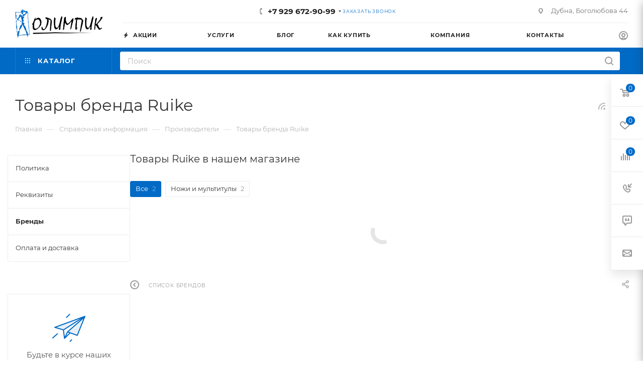

--- FILE ---
content_type: text/html; charset=UTF-8
request_url: https://olimpicshop.ru/info/brands/ruike/
body_size: 105001
content:
<!DOCTYPE html>
<html xmlns="http://www.w3.org/1999/xhtml" xml:lang="ru" lang="ru"  >
<head>
	<title>Ruike купить в Дубне | Интернет магазин ОлимпикШоп</title>
	<meta name="_globalsign-domain-verification" content="dQw5UwUD23hnoYzZ9PgVy7JCJbiueQjrIxbzY9Rba0" />
<meta name="google-site-verification" content="kJff-mxJR7F1uGSRMDKYNz19wFa8XitOJvEcFfKfPr4" />
	<meta name="viewport" content="initial-scale=1.0, width=device-width, maximum-scale=1" />
	<meta name="HandheldFriendly" content="true" />
	<meta name="yes" content="yes" />
	<meta name="apple-mobile-web-app-status-bar-style" content="black" />
	<meta name="SKYPE_TOOLBAR" content="SKYPE_TOOLBAR_PARSER_COMPATIBLE" />
	<meta http-equiv="Content-Type" content="text/html; charset=UTF-8" />
<meta name="keywords" content="инструмент, купить инструмент, электроинструмент, бензоинструмент" />
<meta name="description" content="Ruike купить с доставкой в Дубне и по России. Выгодная цена! Интернет магазин ОлимпикШоп ☎ +7 929 672-90-99" />
<script data-skip-moving="true">(function(w, d, n) {var cl = "bx-core";var ht = d.documentElement;var htc = ht ? ht.className : undefined;if (htc === undefined || htc.indexOf(cl) !== -1){return;}var ua = n.userAgent;if (/(iPad;)|(iPhone;)/i.test(ua)){cl += " bx-ios";}else if (/Windows/i.test(ua)){cl += ' bx-win';}else if (/Macintosh/i.test(ua)){cl += " bx-mac";}else if (/Linux/i.test(ua) && !/Android/i.test(ua)){cl += " bx-linux";}else if (/Android/i.test(ua)){cl += " bx-android";}cl += (/(ipad|iphone|android|mobile|touch)/i.test(ua) ? " bx-touch" : " bx-no-touch");cl += w.devicePixelRatio && w.devicePixelRatio >= 2? " bx-retina": " bx-no-retina";if (/AppleWebKit/.test(ua)){cl += " bx-chrome";}else if (/Opera/.test(ua)){cl += " bx-opera";}else if (/Firefox/.test(ua)){cl += " bx-firefox";}ht.className = htc ? htc + " " + cl : cl;})(window, document, navigator);</script>

<link href="/bitrix/css/aspro.max/notice.min.css?16480201372876" rel="stylesheet"/>
<link href="/bitrix/cache/css/s1/aspro_max/page_efa696844ee388bb40ef8728e378b98f/page_efa696844ee388bb40ef8728e378b98f_v1.css?1768733789105881" rel="stylesheet"/>
<link href="/bitrix/cache/css/s1/aspro_max/template_d5a4613ae4db324bd18fc7570c9f916c/template_d5a4613ae4db324bd18fc7570c9f916c_v1.css?17687341271178208" rel="stylesheet" data-template-style="true"/>


<script type="extension/settings" data-extension="currency.currency-core">{"region":"ru"}</script>


<link href="/bitrix/templates/aspro_max/css/critical.min.css?166615140824" data-skip-moving="true" rel="stylesheet">
<meta name="theme-color" content="#006ac5">
<style>:root{--theme-base-color: #006ac5;--theme-base-opacity-color: #006ac51a;--theme-base-color-hue:208;--theme-base-color-saturation:100%;--theme-base-color-lightness:39%;}</style>
<style>html {--theme-page-width: 1348px;--theme-page-width-padding: 30px}</style>
<script data-skip-moving="true">window.lazySizesConfig = window.lazySizesConfig || {};lazySizesConfig.loadMode = 1;lazySizesConfig.expand = 200;lazySizesConfig.expFactor = 1;lazySizesConfig.hFac = 0.1;window.lazySizesConfig.loadHidden = false;window.lazySizesConfig.lazyClass = "lazy";</script>
<script src="/bitrix/templates/aspro_max/js/ls.unveilhooks.min.js" data-skip-moving="true" defer></script>
<script src="/bitrix/templates/aspro_max/js/lazysizes.min.js" data-skip-moving="true" defer></script>
<link href="/bitrix/templates/aspro_max/css/print.min.css?167480686021755" data-template-style="true" rel="stylesheet" media="print">
                    
                    <script data-skip-moving="true" src="/bitrix/js/main/jquery/jquery-2.2.4.min.js"></script>
                    <script data-skip-moving="true" src="/bitrix/templates/aspro_max/js/speed.min.js?=1724062061"></script>
<link rel="shortcut icon" href="/favicon.png" type="image/png" />
<link rel="apple-touch-icon" sizes="180x180" href="/upload/CMax/c29/4bda2egozbwfcpdzntozfi17xxur4k1t.png" />
<link rel="alternate" type="application/rss+xml" title="rss" href="/info/brands/rss/" />
<meta property="og:description" content="Ruike купить с доставкой в Дубне и по России. Выгодная цена! Интернет магазин ОлимпикШоп ☎ +7 929 672-90-99" />
<meta property="og:image" content="https://olimpicshop.ru:443/upload/CMax/2db/vmdoa8zussdlpqlmpkdpca5bt1bh2kne/Logo_olimpic.png" />
<link rel="image_src" href="https://olimpicshop.ru:443/upload/CMax/2db/vmdoa8zussdlpqlmpkdpca5bt1bh2kne/Logo_olimpic.png"  />
<meta property="og:title" content="Ruike купить в Дубне | Интернет магазин ОлимпикШоп" />
<meta property="og:type" content="website" />
<meta property="og:url" content="https://olimpicshop.ru:443/info/brands/ruike/" />
<!--'start_frame_cache_TVwM3R'--><!-- Bitrix24.LiveChat external config -->
<!-- /Bitrix24.LiveChat external config -->
<!--'end_frame_cache_TVwM3R'-->

		<style>html {--theme-items-gap:32px;--fixed-header:80px;}</style>	</head>
<body class=" site_s1  fill_bg_n catalog-delayed-btn-Y theme-default" id="main" data-site="/">
		
	<div id="panel"></div>
	<!--'start_frame_cache_4i19eW'-->
<!--'end_frame_cache_4i19eW'-->				<!--'start_frame_cache_basketitems-component-block'-->												<div id="ajax_basket"></div>
					<!--'end_frame_cache_basketitems-component-block'-->								<div class="cd-modal-bg"></div>
		<script data-skip-moving="true">var solutionName = 'arMaxOptions';</script>
		<script src="/bitrix/templates/aspro_max/js/setTheme.php?site_id=s1&site_dir=/" data-skip-moving="true"></script>
				<div class="wrapper1  header_bgcolored long_header2 colored_header with_left_block  basket_fly fly2 basket_fill_WHITE side_LEFT block_side_NORMAL catalog_icons_N banner_auto with_fast_view mheader-v1 header-v6 header-font-lower_N regions_N title_position_LEFT footer-v1 front-vindex1 mfixed_Y mfixed_view_always title-v3 lazy_Y with_phones compact-catalog normal-catalog-img landing-slider big-banners-mobile-normal bottom-icons-panel-Y compact-breadcrumbs-Y catalog-delayed-btn-Y  ">

<div class="mega_fixed_menu scrollblock">
	<div class="maxwidth-theme">
		<svg class="svg svg-close" width="14" height="14" viewBox="0 0 14 14">
		  <path data-name="Rounded Rectangle 568 copy 16" d="M1009.4,953l5.32,5.315a0.987,0.987,0,0,1,0,1.4,1,1,0,0,1-1.41,0L1008,954.4l-5.32,5.315a0.991,0.991,0,0,1-1.4-1.4L1006.6,953l-5.32-5.315a0.991,0.991,0,0,1,1.4-1.4l5.32,5.315,5.31-5.315a1,1,0,0,1,1.41,0,0.987,0.987,0,0,1,0,1.4Z" transform="translate(-1001 -946)"></path>
		</svg>
		<i class="svg svg-close mask arrow"></i>
		<div class="row">
			<div class="col-md-9">
				<div class="left_menu_block">
					<div class="logo_block flexbox flexbox--row align-items-normal">
						<div class="logo">
							<!--'start_frame_cache_header-buffered-logo1'--><a href="/"><img src="/upload/CMax/2db/vmdoa8zussdlpqlmpkdpca5bt1bh2kne/Logo_olimpic.png" alt="Олимпик" title="Олимпик" data-src="" /></a><!--'end_frame_cache_header-buffered-logo1'-->						</div>
						<div class="top-description addr">
							Интернет-магазин 
товаров для активного отдыха						</div>
					</div>
					<div class="search_block">
						<div class="search_wrap">
							<div class="search-block">
									<div class="search-wrapper">
		<div id="title-search_mega_menu">
			<form action="/catalog/" class="search">
				<div class="search-input-div">
					<input class="search-input" id="title-search-input_mega_menu" type="text" name="q" value="" placeholder="Поиск" size="20" maxlength="50" autocomplete="off" />
				</div>
				<div class="search-button-div">
					<button class="btn btn-search" type="submit" name="s" value="Найти"><i class="svg search2  inline " aria-hidden="true"><svg width="17" height="17" ><use xlink:href="/bitrix/templates/aspro_max/images/svg/header_icons_srite.svg?1768733773#search"></use></svg></i></button>
					
					<span class="close-block inline-search-hide"><span class="svg svg-close close-icons"></span></span>
				</div>
			</form>
		</div>
	</div>
							</div>
						</div>
					</div>
										<!-- noindex -->

	<div class="burger_menu_wrapper">
		
			<div class="top_link_wrapper">
				<div class="menu-item dropdown catalog wide_menu  ">
					<div class="wrap">
						<a class="dropdown-toggle" href="/catalog/">
							<div class="link-title color-theme-hover">
																	<i class="svg inline  svg-inline-icon_catalog" aria-hidden="true" ><svg xmlns="http://www.w3.org/2000/svg" width="10" height="10" viewBox="0 0 10 10"><path  data-name="Rounded Rectangle 969 copy 7" class="cls-1" d="M644,76a1,1,0,1,1-1,1A1,1,0,0,1,644,76Zm4,0a1,1,0,1,1-1,1A1,1,0,0,1,648,76Zm4,0a1,1,0,1,1-1,1A1,1,0,0,1,652,76Zm-8,4a1,1,0,1,1-1,1A1,1,0,0,1,644,80Zm4,0a1,1,0,1,1-1,1A1,1,0,0,1,648,80Zm4,0a1,1,0,1,1-1,1A1,1,0,0,1,652,80Zm-8,4a1,1,0,1,1-1,1A1,1,0,0,1,644,84Zm4,0a1,1,0,1,1-1,1A1,1,0,0,1,648,84Zm4,0a1,1,0,1,1-1,1A1,1,0,0,1,652,84Z" transform="translate(-643 -76)"/></svg></i>																Каталог							</div>
						</a>
													<span class="tail"></span>
							<div class="burger-dropdown-menu row">
								<div class="menu-wrapper" >
									
																														<div class="col-md-4 dropdown-submenu  has_img">
																						<a href="/catalog/aktivnyy-otdykh-i-sport/" class="color-theme-hover" title="Активный отдых и спорт">
												<span class="name option-font-bold">Активный отдых и спорт</span>
											</a>
																								<div class="burger-dropdown-menu toggle_menu">
																																									<div class="menu-item  dropdown-submenu ">
															<a href="/catalog/aktivnyy-otdykh-i-sport/badminton/" title="Бадминтон">
																<span class="name color-theme-hover">Бадминтон</span>
															</a>
																															<div class="burger-dropdown-menu with_padding">
																																			<div class="menu-item ">
																			<a href="/catalog/aktivnyy-otdykh-i-sport/badminton/volany/" title="Воланы">
																				<span class="name color-theme-hover">Воланы</span>
																			</a>
																		</div>
																																			<div class="menu-item ">
																			<a href="/catalog/aktivnyy-otdykh-i-sport/badminton/raketki-dlya-badmintona/" title="Ракетки для бадминтона">
																				<span class="name color-theme-hover">Ракетки для бадминтона</span>
																			</a>
																		</div>
																																			<div class="menu-item ">
																			<a href="/catalog/aktivnyy-otdykh-i-sport/badminton/setki-dlya-badmintona-obmotki/" title="Сетки для бадминтона, обмотки">
																				<span class="name color-theme-hover">Сетки для бадминтона, обмотки</span>
																			</a>
																		</div>
																																	</div>
																													</div>
																																									<div class="menu-item  dropdown-submenu ">
															<a href="/catalog/aktivnyy-otdykh-i-sport/basketbol/" title="Баскетбол">
																<span class="name color-theme-hover">Баскетбол</span>
															</a>
																															<div class="burger-dropdown-menu with_padding">
																																			<div class="menu-item ">
																			<a href="/catalog/aktivnyy-otdykh-i-sport/basketbol/basketbolnye-myachi-1/" title="Баскетбольные мячи">
																				<span class="name color-theme-hover">Баскетбольные мячи</span>
																			</a>
																		</div>
																																			<div class="menu-item ">
																			<a href="/catalog/aktivnyy-otdykh-i-sport/basketbol/setki-dlya-basketbola/" title="Сетки для баскетбола">
																				<span class="name color-theme-hover">Сетки для баскетбола</span>
																			</a>
																		</div>
																																			<div class="menu-item ">
																			<a href="/catalog/aktivnyy-otdykh-i-sport/basketbol/forma-basketbolnaya-1/" title="Форма баскетбольная">
																				<span class="name color-theme-hover">Форма баскетбольная</span>
																			</a>
																		</div>
																																	</div>
																													</div>
																																									<div class="menu-item  dropdown-submenu ">
															<a href="/catalog/aktivnyy-otdykh-i-sport/boks-i-edinoborstva/" title="Бокс и единоборства">
																<span class="name color-theme-hover">Бокс и единоборства</span>
															</a>
																															<div class="burger-dropdown-menu with_padding">
																																			<div class="menu-item ">
																			<a href="/catalog/aktivnyy-otdykh-i-sport/boks-i-edinoborstva/kimono-sambo/" title="Кимоно самбо">
																				<span class="name color-theme-hover">Кимоно самбо</span>
																			</a>
																		</div>
																																			<div class="menu-item ">
																			<a href="/catalog/aktivnyy-otdykh-i-sport/boks-i-edinoborstva/sambovki-bortsovki-sambo/" title="Самбовки, борцовки самбо">
																				<span class="name color-theme-hover">Самбовки, борцовки самбо</span>
																			</a>
																		</div>
																																			<div class="menu-item ">
																			<a href="/catalog/aktivnyy-otdykh-i-sport/boks-i-edinoborstva/meshki-i-grushi-dlya-boksa/" title="Мешки и груши для бокса">
																				<span class="name color-theme-hover">Мешки и груши для бокса</span>
																			</a>
																		</div>
																																			<div class="menu-item ">
																			<a href="/catalog/aktivnyy-otdykh-i-sport/boks-i-edinoborstva/perchatki-dlya-boksa-i-mma/" title="Перчатки для бокса и ММА">
																				<span class="name color-theme-hover">Перчатки для бокса и ММА</span>
																			</a>
																		</div>
																																			<div class="menu-item ">
																			<a href="/catalog/aktivnyy-otdykh-i-sport/boks-i-edinoborstva/zashchita-dlya-edinoborstv/" title="Защита для единоборств">
																				<span class="name color-theme-hover">Защита для единоборств</span>
																			</a>
																		</div>
																																			<div class="menu-item ">
																			<a href="/catalog/aktivnyy-otdykh-i-sport/boks-i-edinoborstva/aksessuary-dlya-boksa/" title="Аксессуары для бокса">
																				<span class="name color-theme-hover">Аксессуары для бокса</span>
																			</a>
																		</div>
																																	</div>
																													</div>
																																									<div class="menu-item  dropdown-submenu ">
															<a href="/catalog/aktivnyy-otdykh-i-sport/voleybol/" title="Волейбол">
																<span class="name color-theme-hover">Волейбол</span>
															</a>
																															<div class="burger-dropdown-menu with_padding">
																																			<div class="menu-item ">
																			<a href="/catalog/aktivnyy-otdykh-i-sport/voleybol/myachi-voleybolnye-1/" title="Мячи волейбольные">
																				<span class="name color-theme-hover">Мячи волейбольные</span>
																			</a>
																		</div>
																																			<div class="menu-item ">
																			<a href="/catalog/aktivnyy-otdykh-i-sport/voleybol/nakolenniki-voleybolnye-1/" title="Наколенники волейбольные">
																				<span class="name color-theme-hover">Наколенники волейбольные</span>
																			</a>
																		</div>
																																			<div class="menu-item ">
																			<a href="/catalog/aktivnyy-otdykh-i-sport/voleybol/setki-dlya-voleybola/" title="Сетки для волейбола">
																				<span class="name color-theme-hover">Сетки для волейбола</span>
																			</a>
																		</div>
																																	</div>
																													</div>
																																									<div class="menu-item collapsed  ">
															<a href="/catalog/aktivnyy-otdykh-i-sport/detskie-sportkomleksy/" title="Детские спорткомлексы">
																<span class="name color-theme-hover">Детские спорткомлексы</span>
															</a>
																													</div>
																																									<div class="menu-item collapsed  ">
															<a href="/catalog/aktivnyy-otdykh-i-sport/zapchasti-dlya-rolikov-samokatov-skeytbordov/" title="Запчасти для роликов, самокатов, скейтбордов">
																<span class="name color-theme-hover">Запчасти для роликов, самокатов, скейтбордов</span>
															</a>
																													</div>
																																									<div class="menu-item collapsed  ">
															<a href="/catalog/aktivnyy-otdykh-i-sport/zashchita-dlya-kataniya/" title="Защита для катания">
																<span class="name color-theme-hover">Защита для катания</span>
															</a>
																													</div>
																																									<div class="menu-item collapsed  ">
															<a href="/catalog/aktivnyy-otdykh-i-sport/myachi-detskie/" title="Мячи детские">
																<span class="name color-theme-hover">Мячи детские</span>
															</a>
																													</div>
																																									<div class="menu-item collapsed  ">
															<a href="/catalog/aktivnyy-otdykh-i-sport/nastolnye-igry/" title="Настольные игры">
																<span class="name color-theme-hover">Настольные игры</span>
															</a>
																													</div>
																																									<div class="menu-item collapsed dropdown-submenu ">
															<a href="/catalog/aktivnyy-otdykh-i-sport/nastolnyy-tennis/" title="Настольный теннис">
																<span class="name color-theme-hover">Настольный теннис</span>
															</a>
																															<div class="burger-dropdown-menu with_padding">
																																			<div class="menu-item ">
																			<a href="/catalog/aktivnyy-otdykh-i-sport/nastolnyy-tennis/myachi-nastolnyy-tennis/" title="мячи настольный теннис">
																				<span class="name color-theme-hover">мячи настольный теннис</span>
																			</a>
																		</div>
																																			<div class="menu-item ">
																			<a href="/catalog/aktivnyy-otdykh-i-sport/nastolnyy-tennis/raketki-nastolnyy-tennis/" title="Ракетки настольный теннис">
																				<span class="name color-theme-hover">Ракетки настольный теннис</span>
																			</a>
																		</div>
																																			<div class="menu-item ">
																			<a href="/catalog/aktivnyy-otdykh-i-sport/nastolnyy-tennis/setki-nastolnyy-tennis/" title="Сетки настольный теннис">
																				<span class="name color-theme-hover">Сетки настольный теннис</span>
																			</a>
																		</div>
																																			<div class="menu-item ">
																			<a href="/catalog/aktivnyy-otdykh-i-sport/nastolnyy-tennis/stoly-nastolnyy-tennis/" title="Столы настольный теннис">
																				<span class="name color-theme-hover">Столы настольный теннис</span>
																			</a>
																		</div>
																																			<div class="menu-item ">
																			<a href="/catalog/aktivnyy-otdykh-i-sport/nastolnyy-tennis/chekhly-dlya-raketok-n-t/" title="Чехлы для ракеток н/т">
																				<span class="name color-theme-hover">Чехлы для ракеток н/т</span>
																			</a>
																		</div>
																																	</div>
																													</div>
																																									<div class="menu-item collapsed  ">
															<a href="/catalog/aktivnyy-otdykh-i-sport/ochki-solnechnye/" title="Очки солнечные">
																<span class="name color-theme-hover">Очки солнечные</span>
															</a>
																													</div>
																																									<div class="menu-item collapsed dropdown-submenu ">
															<a href="/catalog/aktivnyy-otdykh-i-sport/plavanie/" title="Плавание">
																<span class="name color-theme-hover">Плавание</span>
															</a>
																															<div class="burger-dropdown-menu with_padding">
																																			<div class="menu-item ">
																			<a href="/catalog/aktivnyy-otdykh-i-sport/plavanie/inventar-dlya-plavaniya-1/" title="Инвентарь для плавания">
																				<span class="name color-theme-hover">Инвентарь для плавания</span>
																			</a>
																		</div>
																																			<div class="menu-item ">
																			<a href="/catalog/aktivnyy-otdykh-i-sport/plavanie/kupalniki-dlya-basseyna/" title="Купальники для бассейна">
																				<span class="name color-theme-hover">Купальники для бассейна</span>
																			</a>
																		</div>
																																			<div class="menu-item ">
																			<a href="/catalog/aktivnyy-otdykh-i-sport/plavanie/lasty-dlya-basseyna-1/" title="Ласты для бассейна">
																				<span class="name color-theme-hover">Ласты для бассейна</span>
																			</a>
																		</div>
																																			<div class="menu-item ">
																			<a href="/catalog/aktivnyy-otdykh-i-sport/plavanie/lasty-dlya-plavaniya/" title="Ласты для плавания">
																				<span class="name color-theme-hover">Ласты для плавания</span>
																			</a>
																		</div>
																																			<div class="menu-item ">
																			<a href="/catalog/aktivnyy-otdykh-i-sport/plavanie/maski-dlya-plavaniya-1/" title="Маски для плавания">
																				<span class="name color-theme-hover">Маски для плавания</span>
																			</a>
																		</div>
																																			<div class="menu-item ">
																			<a href="/catalog/aktivnyy-otdykh-i-sport/plavanie/nabory-maska-trubka/" title="Наборы маска + трубка">
																				<span class="name color-theme-hover">Наборы маска + трубка</span>
																			</a>
																		</div>
																																			<div class="menu-item ">
																			<a href="/catalog/aktivnyy-otdykh-i-sport/plavanie/naduvnye-igrushki-dlya-plavaniya/" title="Надувные игрушки для плавания">
																				<span class="name color-theme-hover">Надувные игрушки для плавания</span>
																			</a>
																		</div>
																																			<div class="menu-item ">
																			<a href="/catalog/aktivnyy-otdykh-i-sport/plavanie/obuv-dlya-basseyna-1/" title="Обувь для бассейна">
																				<span class="name color-theme-hover">Обувь для бассейна</span>
																			</a>
																		</div>
																																			<div class="menu-item ">
																			<a href="/catalog/aktivnyy-otdykh-i-sport/plavanie/ochki-dlya-plavaniya/" title="Очки для плавания">
																				<span class="name color-theme-hover">Очки для плавания</span>
																			</a>
																		</div>
																																			<div class="menu-item ">
																			<a href="/catalog/aktivnyy-otdykh-i-sport/plavanie/plavki-1/" title="Плавки">
																				<span class="name color-theme-hover">Плавки</span>
																			</a>
																		</div>
																																			<div class="menu-item ">
																			<a href="/catalog/aktivnyy-otdykh-i-sport/plavanie/trubki-dlya-plavaniya-1/" title="Трубки для плавания">
																				<span class="name color-theme-hover">Трубки для плавания</span>
																			</a>
																		</div>
																																			<div class="menu-item ">
																			<a href="/catalog/aktivnyy-otdykh-i-sport/plavanie/shapochki-dlya-plavaniya-1/" title="Шапочки для плавания">
																				<span class="name color-theme-hover">Шапочки для плавания</span>
																			</a>
																		</div>
																																	</div>
																													</div>
																																									<div class="menu-item collapsed  ">
															<a href="/catalog/aktivnyy-otdykh-i-sport/rolikovye-konki/" title="Роликовые коньки">
																<span class="name color-theme-hover">Роликовые коньки</span>
															</a>
																													</div>
																																									<div class="menu-item collapsed  ">
															<a href="/catalog/aktivnyy-otdykh-i-sport/samokaty/" title="Самокаты">
																<span class="name color-theme-hover">Самокаты</span>
															</a>
																													</div>
																																									<div class="menu-item collapsed  ">
															<a href="/catalog/aktivnyy-otdykh-i-sport/sekundomery-shagomery-pulsometry/" title="Секундомеры, шагомеры, пульсометры">
																<span class="name color-theme-hover">Секундомеры, шагомеры, пульсометры</span>
															</a>
																													</div>
																																									<div class="menu-item collapsed  ">
															<a href="/catalog/aktivnyy-otdykh-i-sport/skandinavskie-palki/" title="Скандинавские палки">
																<span class="name color-theme-hover">Скандинавские палки</span>
															</a>
																													</div>
																																									<div class="menu-item collapsed  ">
															<a href="/catalog/aktivnyy-otdykh-i-sport/skeytbordy-longbordy/" title="Скейтборды, лонгборды">
																<span class="name color-theme-hover">Скейтборды, лонгборды</span>
															</a>
																													</div>
																																									<div class="menu-item collapsed dropdown-submenu ">
															<a href="/catalog/aktivnyy-otdykh-i-sport/trenazhery/" title="Тренажеры">
																<span class="name color-theme-hover">Тренажеры</span>
															</a>
																															<div class="burger-dropdown-menu with_padding">
																																			<div class="menu-item ">
																			<a href="/catalog/aktivnyy-otdykh-i-sport/trenazhery/batuty/" title="Батуты">
																				<span class="name color-theme-hover">Батуты</span>
																			</a>
																		</div>
																																			<div class="menu-item ">
																			<a href="/catalog/aktivnyy-otdykh-i-sport/trenazhery/begovye-dorozhki/" title="Беговые дорожки">
																				<span class="name color-theme-hover">Беговые дорожки</span>
																			</a>
																		</div>
																																			<div class="menu-item ">
																			<a href="/catalog/aktivnyy-otdykh-i-sport/trenazhery/velotrenazhery/" title="Велотренажеры">
																				<span class="name color-theme-hover">Велотренажеры</span>
																			</a>
																		</div>
																																			<div class="menu-item ">
																			<a href="/catalog/aktivnyy-otdykh-i-sport/trenazhery/maty-sportivnye/" title="Маты спортивные">
																				<span class="name color-theme-hover">Маты спортивные</span>
																			</a>
																		</div>
																																			<div class="menu-item ">
																			<a href="/catalog/aktivnyy-otdykh-i-sport/trenazhery/silovye-trenazhery/" title="Силовые тренажеры">
																				<span class="name color-theme-hover">Силовые тренажеры</span>
																			</a>
																		</div>
																																			<div class="menu-item ">
																			<a href="/catalog/aktivnyy-otdykh-i-sport/trenazhery/skami-dlya-pressa/" title="Скамьи для пресса">
																				<span class="name color-theme-hover">Скамьи для пресса</span>
																			</a>
																		</div>
																																			<div class="menu-item ">
																			<a href="/catalog/aktivnyy-otdykh-i-sport/trenazhery/turniki-i-brusya-1/" title="Турники и брусья">
																				<span class="name color-theme-hover">Турники и брусья</span>
																			</a>
																		</div>
																																			<div class="menu-item ">
																			<a href="/catalog/aktivnyy-otdykh-i-sport/trenazhery/ellipticheskie-trenazhery/" title="Эллиптические тренажеры">
																				<span class="name color-theme-hover">Эллиптические тренажеры</span>
																			</a>
																		</div>
																																	</div>
																													</div>
																																									<div class="menu-item collapsed dropdown-submenu ">
															<a href="/catalog/aktivnyy-otdykh-i-sport/fitnes/" title="Фитнес">
																<span class="name color-theme-hover">Фитнес</span>
															</a>
																															<div class="burger-dropdown-menu with_padding">
																																			<div class="menu-item ">
																			<a href="/catalog/aktivnyy-otdykh-i-sport/fitnes/aksessuary-dlya-fitnesa-1/" title="Аксессуары для фитнеса">
																				<span class="name color-theme-hover">Аксессуары для фитнеса</span>
																			</a>
																		</div>
																																			<div class="menu-item ">
																			<a href="/catalog/aktivnyy-otdykh-i-sport/fitnes/ganteli-i-giri/" title="Гантели и гири">
																				<span class="name color-theme-hover">Гантели и гири</span>
																			</a>
																		</div>
																																			<div class="menu-item ">
																			<a href="/catalog/aktivnyy-otdykh-i-sport/fitnes/diski-zdorovya/" title="Диски здоровья">
																				<span class="name color-theme-hover">Диски здоровья</span>
																			</a>
																		</div>
																																			<div class="menu-item ">
																			<a href="/catalog/aktivnyy-otdykh-i-sport/fitnes/yoga/" title="Йога">
																				<span class="name color-theme-hover">Йога</span>
																			</a>
																		</div>
																																			<div class="menu-item ">
																			<a href="/catalog/aktivnyy-otdykh-i-sport/fitnes/massazhery-1/" title="Массажеры">
																				<span class="name color-theme-hover">Массажеры</span>
																			</a>
																		</div>
																																			<div class="menu-item ">
																			<a href="/catalog/aktivnyy-otdykh-i-sport/fitnes/myachi-dlya-fitnesa/" title="Мячи для фитнеса">
																				<span class="name color-theme-hover">Мячи для фитнеса</span>
																			</a>
																		</div>
																																			<div class="menu-item ">
																			<a href="/catalog/aktivnyy-otdykh-i-sport/fitnes/obruchi-1/" title="Обручи">
																				<span class="name color-theme-hover">Обручи</span>
																			</a>
																		</div>
																																			<div class="menu-item ">
																			<a href="/catalog/aktivnyy-otdykh-i-sport/fitnes/odezhda-dlya-pokhudeniya-1/" title="Одежда для похудения">
																				<span class="name color-theme-hover">Одежда для похудения</span>
																			</a>
																		</div>
																																			<div class="menu-item ">
																			<a href="/catalog/aktivnyy-otdykh-i-sport/fitnes/perchatki-dlya-zanyatie-sportom-1/" title="Перчатки для занятие спортом">
																				<span class="name color-theme-hover">Перчатки для занятие спортом</span>
																			</a>
																		</div>
																																			<div class="menu-item ">
																			<a href="/catalog/aktivnyy-otdykh-i-sport/fitnes/poyasa-tyazheloatleticheskie/" title="Пояса тяжелоатлетические">
																				<span class="name color-theme-hover">Пояса тяжелоатлетические</span>
																			</a>
																		</div>
																																			<div class="menu-item ">
																			<a href="/catalog/aktivnyy-otdykh-i-sport/fitnes/skakalki-1/" title="Скакалки">
																				<span class="name color-theme-hover">Скакалки</span>
																			</a>
																		</div>
																																			<div class="menu-item ">
																			<a href="/catalog/aktivnyy-otdykh-i-sport/fitnes/supporta-i-nakolenniki-1/" title="Суппорта и наколенники">
																				<span class="name color-theme-hover">Суппорта и наколенники</span>
																			</a>
																		</div>
																																			<div class="menu-item ">
																			<a href="/catalog/aktivnyy-otdykh-i-sport/fitnes/upory-dlya-otzhimaniy-i-roliki-dlya-pressa-1/" title="Упоры для отжиманий и ролики для пресса">
																				<span class="name color-theme-hover">Упоры для отжиманий и ролики для пресса</span>
																			</a>
																		</div>
																																			<div class="menu-item ">
																			<a href="/catalog/aktivnyy-otdykh-i-sport/fitnes/utyazheliteli/" title="Утяжелители">
																				<span class="name color-theme-hover">Утяжелители</span>
																			</a>
																		</div>
																																			<div class="menu-item ">
																			<a href="/catalog/aktivnyy-otdykh-i-sport/fitnes/cheshki-gimnasticheskie-i-baletki/" title="Чешки гимнастические и балетки">
																				<span class="name color-theme-hover">Чешки гимнастические и балетки</span>
																			</a>
																		</div>
																																			<div class="menu-item ">
																			<a href="/catalog/aktivnyy-otdykh-i-sport/fitnes/espandery-1/" title="Эспандеры">
																				<span class="name color-theme-hover">Эспандеры</span>
																			</a>
																		</div>
																																	</div>
																													</div>
																																									<div class="menu-item collapsed  ">
															<a href="/catalog/aktivnyy-otdykh-i-sport/frisbi/" title="Фрисби">
																<span class="name color-theme-hover">Фрисби</span>
															</a>
																													</div>
																																									<div class="menu-item collapsed dropdown-submenu ">
															<a href="/catalog/aktivnyy-otdykh-i-sport/futbol/" title="Футбол">
																<span class="name color-theme-hover">Футбол</span>
															</a>
																															<div class="burger-dropdown-menu with_padding">
																																			<div class="menu-item ">
																			<a href="/catalog/aktivnyy-otdykh-i-sport/futbol/butsy-dlya-futbola/" title="Бутсы для футбола">
																				<span class="name color-theme-hover">Бутсы для футбола</span>
																			</a>
																		</div>
																																			<div class="menu-item ">
																			<a href="/catalog/aktivnyy-otdykh-i-sport/futbol/myachi-futbolnye/" title="Мячи футбольные">
																				<span class="name color-theme-hover">Мячи футбольные</span>
																			</a>
																		</div>
																																			<div class="menu-item ">
																			<a href="/catalog/aktivnyy-otdykh-i-sport/futbol/nasosy-dlya-myachey/" title="Насосы для мячей">
																				<span class="name color-theme-hover">Насосы для мячей</span>
																			</a>
																		</div>
																																			<div class="menu-item ">
																			<a href="/catalog/aktivnyy-otdykh-i-sport/futbol/svistki/" title="Свистки">
																				<span class="name color-theme-hover">Свистки</span>
																			</a>
																		</div>
																																			<div class="menu-item ">
																			<a href="/catalog/aktivnyy-otdykh-i-sport/futbol/setki-dlya-futbolnykh-vorot/" title="Сетки для футбольных ворот">
																				<span class="name color-theme-hover">Сетки для футбольных ворот</span>
																			</a>
																		</div>
																																			<div class="menu-item ">
																			<a href="/catalog/aktivnyy-otdykh-i-sport/futbol/ekipirovka/" title="Экипировка">
																				<span class="name color-theme-hover">Экипировка</span>
																			</a>
																		</div>
																																	</div>
																													</div>
																									</div>
																					</div>
									
																														<div class="col-md-4 dropdown-submenu  has_img">
																						<a href="/catalog/velosport/" class="color-theme-hover" title="Велоспорт">
												<span class="name option-font-bold">Велоспорт</span>
											</a>
																								<div class="burger-dropdown-menu toggle_menu">
																																									<div class="menu-item  dropdown-submenu ">
															<a href="/catalog/velosport/veloaksessuary/" title="Велоаксессуары">
																<span class="name color-theme-hover">Велоаксессуары</span>
															</a>
																															<div class="burger-dropdown-menu with_padding">
																																			<div class="menu-item ">
																			<a href="/catalog/velosport/veloaksessuary/velo-zerkala/" title="Вело зеркала">
																				<span class="name color-theme-hover">Вело зеркала</span>
																			</a>
																		</div>
																																			<div class="menu-item ">
																			<a href="/catalog/velosport/veloaksessuary/velo-krylya/" title="Вело крылья">
																				<span class="name color-theme-hover">Вело крылья</span>
																			</a>
																		</div>
																																			<div class="menu-item ">
																			<a href="/catalog/velosport/veloaksessuary/velo-nasosy/" title="Вело насосы">
																				<span class="name color-theme-hover">Вело насосы</span>
																			</a>
																		</div>
																																			<div class="menu-item ">
																			<a href="/catalog/velosport/veloaksessuary/velo-fonari/" title="Вело фонари">
																				<span class="name color-theme-hover">Вело фонари</span>
																			</a>
																		</div>
																																			<div class="menu-item ">
																			<a href="/catalog/velosport/veloaksessuary/velozamki/" title="Велозамки">
																				<span class="name color-theme-hover">Велозамки</span>
																			</a>
																		</div>
																																			<div class="menu-item ">
																			<a href="/catalog/velosport/veloaksessuary/velokompyutery/" title="Велокомпьютеры">
																				<span class="name color-theme-hover">Велокомпьютеры</span>
																			</a>
																		</div>
																																			<div class="menu-item ">
																			<a href="/catalog/velosport/veloaksessuary/veloperchatki/" title="Велоперчатки">
																				<span class="name color-theme-hover">Велоперчатки</span>
																			</a>
																		</div>
																																			<div class="menu-item ">
																			<a href="/catalog/velosport/veloaksessuary/velosumki/" title="Велосумки">
																				<span class="name color-theme-hover">Велосумки</span>
																			</a>
																		</div>
																																			<div class="menu-item ">
																			<a href="/catalog/velosport/veloaksessuary/veloshlemy-i-zashchita/" title="Велошлемы и защита">
																				<span class="name color-theme-hover">Велошлемы и защита</span>
																			</a>
																		</div>
																																			<div class="menu-item ">
																			<a href="/catalog/velosport/veloaksessuary/zashchita-ram-spits-pereklyuchatelya/" title="Защита рам, спиц, переключателя">
																				<span class="name color-theme-hover">Защита рам, спиц, переключателя</span>
																			</a>
																		</div>
																																			<div class="menu-item ">
																			<a href="/catalog/velosport/veloaksessuary/zvonki-i-klaksony/" title="Звонки и клаксоны">
																				<span class="name color-theme-hover">Звонки и клаксоны</span>
																			</a>
																		</div>
																																			<div class="menu-item ">
																			<a href="/catalog/velosport/veloaksessuary/kolpachki-na-zolotniki/" title="Колпачки на золотники">
																				<span class="name color-theme-hover">Колпачки на золотники</span>
																			</a>
																		</div>
																																			<div class="menu-item ">
																			<a href="/catalog/velosport/veloaksessuary/svetovozvrashchayushchie-elementy/" title="Световозвращающие элементы">
																				<span class="name color-theme-hover">Световозвращающие элементы</span>
																			</a>
																		</div>
																																			<div class="menu-item ">
																			<a href="/catalog/velosport/veloaksessuary/veloochki/" title="Велоочки">
																				<span class="name color-theme-hover">Велоочки</span>
																			</a>
																		</div>
																																			<div class="menu-item ">
																			<a href="/catalog/velosport/veloaksessuary/flyagi-i-derzhateli/" title="Фляги и держатели">
																				<span class="name color-theme-hover">Фляги и держатели</span>
																			</a>
																		</div>
																																			<div class="menu-item ">
																			<a href="/catalog/velosport/veloaksessuary/khranenie-velosipeda/" title="Хранение велосипеда">
																				<span class="name color-theme-hover">Хранение велосипеда</span>
																			</a>
																		</div>
																																			<div class="menu-item ">
																			<a href="/catalog/velosport/veloaksessuary/shlangi-dlya-nasosov-perekhodniki/" title="Шланги для насосов, переходники">
																				<span class="name color-theme-hover">Шланги для насосов, переходники</span>
																			</a>
																		</div>
																																	</div>
																													</div>
																																									<div class="menu-item  dropdown-submenu ">
															<a href="/catalog/velosport/velozapchasti/" title="Велозапчасти">
																<span class="name color-theme-hover">Велозапчасти</span>
															</a>
																															<div class="burger-dropdown-menu with_padding">
																																			<div class="menu-item ">
																			<a href="/catalog/velosport/velozapchasti/bagazhniki-korziny/" title="Багажники, корзины">
																				<span class="name color-theme-hover">Багажники, корзины</span>
																			</a>
																		</div>
																																			<div class="menu-item ">
																			<a href="/catalog/velosport/velozapchasti/bokovye-kolesa/" title="Боковые колеса">
																				<span class="name color-theme-hover">Боковые колеса</span>
																			</a>
																		</div>
																																			<div class="menu-item ">
																			<a href="/catalog/velosport/velozapchasti/velo-instrument/" title="Вело инструмент">
																				<span class="name color-theme-hover">Вело инструмент</span>
																			</a>
																		</div>
																																			<div class="menu-item ">
																			<a href="/catalog/velosport/velozapchasti/velo-kamery/" title="Вело камеры">
																				<span class="name color-theme-hover">Вело камеры</span>
																			</a>
																		</div>
																																			<div class="menu-item ">
																			<a href="/catalog/velosport/velozapchasti/velo-pokryshki/" title="Вело покрышки">
																				<span class="name color-theme-hover">Вело покрышки</span>
																			</a>
																		</div>
																																			<div class="menu-item ">
																			<a href="/catalog/velosport/velozapchasti/vilki-i-zapchasti/" title="Вилки и запчасти">
																				<span class="name color-theme-hover">Вилки и запчасти</span>
																			</a>
																		</div>
																																			<div class="menu-item ">
																			<a href="/catalog/velosport/velozapchasti/vtulka-zadnyaya/" title="Втулка задняя">
																				<span class="name color-theme-hover">Втулка задняя</span>
																			</a>
																		</div>
																																			<div class="menu-item ">
																			<a href="/catalog/velosport/velozapchasti/vtulka-perednyaya/" title="Втулка передняя">
																				<span class="name color-theme-hover">Втулка передняя</span>
																			</a>
																		</div>
																																			<div class="menu-item ">
																			<a href="/catalog/velosport/velozapchasti/vynosy-rulya/" title="Выносы руля">
																				<span class="name color-theme-hover">Выносы руля</span>
																			</a>
																		</div>
																																			<div class="menu-item ">
																			<a href="/catalog/velosport/velozapchasti/zadnie-amortizatory-i-styazhki-ramy/" title="Задние амортизаторы и стяжки рамы">
																				<span class="name color-theme-hover">Задние амортизаторы и стяжки рамы</span>
																			</a>
																		</div>
																																			<div class="menu-item ">
																			<a href="/catalog/velosport/velozapchasti/zapchasti-bmx/" title="Запчасти BMX">
																				<span class="name color-theme-hover">Запчасти BMX</span>
																			</a>
																		</div>
																																			<div class="menu-item ">
																			<a href="/catalog/velosport/velozapchasti/zapchasti-vtulok/" title="Запчасти втулок">
																				<span class="name color-theme-hover">Запчасти втулок</span>
																			</a>
																		</div>
																																			<div class="menu-item ">
																			<a href="/catalog/velosport/velozapchasti/karetki/" title="Каретки">
																				<span class="name color-theme-hover">Каретки</span>
																			</a>
																		</div>
																																			<div class="menu-item ">
																			<a href="/catalog/velosport/velozapchasti/kolesa-i-oboda/" title="Колеса и обода">
																				<span class="name color-theme-hover">Колеса и обода</span>
																			</a>
																		</div>
																																			<div class="menu-item ">
																			<a href="/catalog/velosport/velozapchasti/pedali/" title="Педали">
																				<span class="name color-theme-hover">Педали</span>
																			</a>
																		</div>
																																			<div class="menu-item ">
																			<a href="/catalog/velosport/velozapchasti/pereklyuchateli-zadnie/" title="Переключатели задние">
																				<span class="name color-theme-hover">Переключатели задние</span>
																			</a>
																		</div>
																																			<div class="menu-item ">
																			<a href="/catalog/velosport/velozapchasti/pereklyuchateli-perednie/" title="Переключатели передние">
																				<span class="name color-theme-hover">Переключатели передние</span>
																			</a>
																		</div>
																																			<div class="menu-item ">
																			<a href="/catalog/velosport/velozapchasti/petukhi/" title="Петухи">
																				<span class="name color-theme-hover">Петухи</span>
																			</a>
																		</div>
																																			<div class="menu-item ">
																			<a href="/catalog/velosport/velozapchasti/podnozhki/" title="Подножки">
																				<span class="name color-theme-hover">Подножки</span>
																			</a>
																		</div>
																																			<div class="menu-item ">
																			<a href="/catalog/velosport/velozapchasti/zapchasti-dlya-di2-shimano/" title="Запчасти для Di2 Shimano">
																				<span class="name color-theme-hover">Запчасти для Di2 Shimano</span>
																			</a>
																		</div>
																																			<div class="menu-item ">
																			<a href="/catalog/velosport/velozapchasti/podsedelnye-shtyri/" title="Подседельные штыри">
																				<span class="name color-theme-hover">Подседельные штыри</span>
																			</a>
																		</div>
																																			<div class="menu-item ">
																			<a href="/catalog/velosport/velozapchasti/podshipniki/" title="Подшипники">
																				<span class="name color-theme-hover">Подшипники</span>
																			</a>
																		</div>
																																			<div class="menu-item ">
																			<a href="/catalog/velosport/velozapchasti/ruli/" title="Рули">
																				<span class="name color-theme-hover">Рули</span>
																			</a>
																		</div>
																																			<div class="menu-item ">
																			<a href="/catalog/velosport/velozapchasti/ruchki-rulya-gripsy/" title="Ручки руля, грипсы">
																				<span class="name color-theme-hover">Ручки руля, грипсы</span>
																			</a>
																		</div>
																																			<div class="menu-item ">
																			<a href="/catalog/velosport/velozapchasti/sedla-i-chekhly/" title="Седла и чехлы">
																				<span class="name color-theme-hover">Седла и чехлы</span>
																			</a>
																		</div>
																																			<div class="menu-item ">
																			<a href="/catalog/velosport/velozapchasti/smazki/" title="Смазки">
																				<span class="name color-theme-hover">Смазки</span>
																			</a>
																		</div>
																																			<div class="menu-item ">
																			<a href="/catalog/velosport/velozapchasti/spitsy/" title="Спицы">
																				<span class="name color-theme-hover">Спицы</span>
																			</a>
																		</div>
																																			<div class="menu-item ">
																			<a href="/catalog/velosport/velozapchasti/tormoza-i-zapchasti/" title="Тормоза и запчасти">
																				<span class="name color-theme-hover">Тормоза и запчасти</span>
																			</a>
																		</div>
																																			<div class="menu-item ">
																			<a href="/catalog/velosport/velozapchasti/treshchotki-i-kassety/" title="Трещотки и кассеты">
																				<span class="name color-theme-hover">Трещотки и кассеты</span>
																			</a>
																		</div>
																																			<div class="menu-item ">
																			<a href="/catalog/velosport/velozapchasti/trosa-i-rubashki/" title="Троса и рубашки">
																				<span class="name color-theme-hover">Троса и рубашки</span>
																			</a>
																		</div>
																																			<div class="menu-item ">
																			<a href="/catalog/velosport/velozapchasti/khomuty-podsedelnye/" title="Хомуты подседельные">
																				<span class="name color-theme-hover">Хомуты подседельные</span>
																			</a>
																		</div>
																																			<div class="menu-item ">
																			<a href="/catalog/velosport/velozapchasti/tsepi/" title="Цепи">
																				<span class="name color-theme-hover">Цепи</span>
																			</a>
																		</div>
																																			<div class="menu-item ">
																			<a href="/catalog/velosport/velozapchasti/shatuny/" title="Шатуны">
																				<span class="name color-theme-hover">Шатуны</span>
																			</a>
																		</div>
																																			<div class="menu-item ">
																			<a href="/catalog/velosport/velozapchasti/shiftery/" title="Шифтеры">
																				<span class="name color-theme-hover">Шифтеры</span>
																			</a>
																		</div>
																																			<div class="menu-item ">
																			<a href="/catalog/velosport/velozapchasti/ekstsentriki/" title="Эксцентрики">
																				<span class="name color-theme-hover">Эксцентрики</span>
																			</a>
																		</div>
																																	</div>
																													</div>
																																									<div class="menu-item   ">
															<a href="/catalog/velosport/velokresla-detskie/" title="Велокресла детские">
																<span class="name color-theme-hover">Велокресла детские</span>
															</a>
																													</div>
																																									<div class="menu-item   ">
															<a href="/catalog/velosport/velosipedy/" title="Велосипеды">
																<span class="name color-theme-hover">Велосипеды</span>
															</a>
																													</div>
																																									<div class="menu-item collapsed  ">
															<a href="/catalog/velosport/veloodezhda/" title="Велоодежда">
																<span class="name color-theme-hover">Велоодежда</span>
															</a>
																													</div>
																																									<div class="menu-item collapsed  ">
															<a href="/catalog/velosport/veloobuv/" title="Велообувь">
																<span class="name color-theme-hover">Велообувь</span>
															</a>
																													</div>
																																									<div class="menu-item collapsed  ">
															<a href="/catalog/velosport/velostanki/" title="Велостанки">
																<span class="name color-theme-hover">Велостанки</span>
															</a>
																													</div>
																									</div>
																					</div>
									
																														<div class="col-md-4 dropdown-submenu  has_img">
																						<a href="/catalog/zimnie-vidy-sporta/" class="color-theme-hover" title="Зимние виды спорта">
												<span class="name option-font-bold">Зимние виды спорта</span>
											</a>
																								<div class="burger-dropdown-menu toggle_menu">
																																									<div class="menu-item   ">
															<a href="/catalog/zimnie-vidy-sporta/aksessuary-dlya-konkov/" title="Аксессуары для коньков">
																<span class="name color-theme-hover">Аксессуары для коньков</span>
															</a>
																													</div>
																																									<div class="menu-item  dropdown-submenu ">
															<a href="/catalog/zimnie-vidy-sporta/aksessuary-lyzhnye/" title="Аксессуары лыжные">
																<span class="name color-theme-hover">Аксессуары лыжные</span>
															</a>
																															<div class="burger-dropdown-menu with_padding">
																																			<div class="menu-item ">
																			<a href="/catalog/zimnie-vidy-sporta/aksessuary-lyzhnye/mazi-parafiny/" title="Мази, парафины">
																				<span class="name color-theme-hover">Мази, парафины</span>
																			</a>
																		</div>
																																			<div class="menu-item ">
																			<a href="/catalog/zimnie-vidy-sporta/aksessuary-lyzhnye/chekhly-svyazki/" title="Чехлы, связки">
																				<span class="name color-theme-hover">Чехлы, связки</span>
																			</a>
																		</div>
																																			<div class="menu-item ">
																			<a href="/catalog/zimnie-vidy-sporta/aksessuary-lyzhnye/lyzhnye-perchatki/" title="Лыжные перчатки">
																				<span class="name color-theme-hover">Лыжные перчатки</span>
																			</a>
																		</div>
																																			<div class="menu-item ">
																			<a href="/catalog/zimnie-vidy-sporta/aksessuary-lyzhnye/termosumki/" title="Термосумки">
																				<span class="name color-theme-hover">Термосумки</span>
																			</a>
																		</div>
																																			<div class="menu-item ">
																			<a href="/catalog/zimnie-vidy-sporta/aksessuary-lyzhnye/stanki-dlya-podgotovki-lyzh/" title="Станки для подготовки лыж">
																				<span class="name color-theme-hover">Станки для подготовки лыж</span>
																			</a>
																		</div>
																																			<div class="menu-item ">
																			<a href="/catalog/zimnie-vidy-sporta/aksessuary-lyzhnye/servisnyy-instrument/" title="Сервисный инструмент">
																				<span class="name color-theme-hover">Сервисный инструмент</span>
																			</a>
																		</div>
																																	</div>
																													</div>
																																									<div class="menu-item   ">
															<a href="/catalog/zimnie-vidy-sporta/botinki-lyzhnye/" title="Ботинки лыжные">
																<span class="name color-theme-hover">Ботинки лыжные</span>
															</a>
																													</div>
																																									<div class="menu-item   ">
															<a href="/catalog/zimnie-vidy-sporta/detskie-konki/" title="Детские коньки">
																<span class="name color-theme-hover">Детские коньки</span>
															</a>
																													</div>
																																									<div class="menu-item collapsed  ">
															<a href="/catalog/zimnie-vidy-sporta/zapchasti-dlya-sanok-snegokatov/" title="Запчасти для санок, снегокатов">
																<span class="name color-theme-hover">Запчасти для санок, снегокатов</span>
															</a>
																													</div>
																																									<div class="menu-item collapsed  ">
															<a href="/catalog/zimnie-vidy-sporta/klyushki-khokkeynye/" title="Клюшки хоккейные">
																<span class="name color-theme-hover">Клюшки хоккейные</span>
															</a>
																													</div>
																																									<div class="menu-item collapsed  ">
															<a href="/catalog/zimnie-vidy-sporta/krepleniya-lyzhnye/" title="Крепления лыжные">
																<span class="name color-theme-hover">Крепления лыжные</span>
															</a>
																													</div>
																																									<div class="menu-item collapsed  ">
															<a href="/catalog/zimnie-vidy-sporta/ledyanki-i-tyubingi/" title="Ледянки и тюбинги">
																<span class="name color-theme-hover">Ледянки и тюбинги</span>
															</a>
																													</div>
																																									<div class="menu-item collapsed  ">
															<a href="/catalog/zimnie-vidy-sporta/lyzhi-begovye/" title="Лыжи беговые">
																<span class="name color-theme-hover">Лыжи беговые</span>
															</a>
																													</div>
																																									<div class="menu-item collapsed  ">
															<a href="/catalog/zimnie-vidy-sporta/palki-lyzhnye/" title="Палки лыжные">
																<span class="name color-theme-hover">Палки лыжные</span>
															</a>
																													</div>
																																									<div class="menu-item collapsed  ">
															<a href="/catalog/zimnie-vidy-sporta/sanki/" title="Санки">
																<span class="name color-theme-hover">Санки</span>
															</a>
																													</div>
																																									<div class="menu-item collapsed  ">
															<a href="/catalog/zimnie-vidy-sporta/snegokaty/" title="Снегокаты">
																<span class="name color-theme-hover">Снегокаты</span>
															</a>
																													</div>
																																									<div class="menu-item collapsed  ">
															<a href="/catalog/zimnie-vidy-sporta/figurnye-konki/" title="Фигурные коньки">
																<span class="name color-theme-hover">Фигурные коньки</span>
															</a>
																													</div>
																																									<div class="menu-item collapsed  ">
															<a href="/catalog/zimnie-vidy-sporta/khokkeynye-konki/" title="Хоккейные коньки">
																<span class="name color-theme-hover">Хоккейные коньки</span>
															</a>
																													</div>
																																									<div class="menu-item collapsed  ">
															<a href="/catalog/zimnie-vidy-sporta/lyzhnaya-odezhda/" title="Лыжная одежда">
																<span class="name color-theme-hover">Лыжная одежда</span>
															</a>
																													</div>
																									</div>
																					</div>
									
																														<div class="col-md-4 dropdown-submenu  has_img">
																						<a href="/catalog/kemping-i-pokhody/" class="color-theme-hover" title="Кемпинг и походы">
												<span class="name option-font-bold">Кемпинг и походы</span>
											</a>
																								<div class="burger-dropdown-menu toggle_menu">
																																									<div class="menu-item   ">
															<a href="/catalog/kemping-i-pokhody/basseyny-naduvnye-i-karkasnye/" title="Бассейны надувные и каркасные">
																<span class="name color-theme-hover">Бассейны надувные и каркасные</span>
															</a>
																													</div>
																																									<div class="menu-item   ">
															<a href="/catalog/kemping-i-pokhody/binokli/" title="Бинокли">
																<span class="name color-theme-hover">Бинокли</span>
															</a>
																													</div>
																																									<div class="menu-item   ">
															<a href="/catalog/kemping-i-pokhody/gamaki/" title="Гамаки">
																<span class="name color-theme-hover">Гамаки</span>
															</a>
																													</div>
																																									<div class="menu-item   ">
															<a href="/catalog/kemping-i-pokhody/kovriki-turisticheskie/" title="Коврики туристические">
																<span class="name color-theme-hover">Коврики туристические</span>
															</a>
																													</div>
																																									<div class="menu-item collapsed  ">
															<a href="/catalog/kemping-i-pokhody/kompasy/" title="Компасы">
																<span class="name color-theme-hover">Компасы</span>
															</a>
																													</div>
																																									<div class="menu-item collapsed  ">
															<a href="/catalog/kemping-i-pokhody/naduvnaya-mebel/" title="Надувная мебель">
																<span class="name color-theme-hover">Надувная мебель</span>
															</a>
																													</div>
																																									<div class="menu-item collapsed  ">
															<a href="/catalog/kemping-i-pokhody/nozhi-i-multituly/" title="Ножи и мультитулы">
																<span class="name color-theme-hover">Ножи и мультитулы</span>
															</a>
																													</div>
																																									<div class="menu-item collapsed dropdown-submenu ">
															<a href="/catalog/kemping-i-pokhody/palatki-i-tenty/" title="Палатки и тенты">
																<span class="name color-theme-hover">Палатки и тенты</span>
															</a>
																															<div class="burger-dropdown-menu with_padding">
																																			<div class="menu-item ">
																			<a href="/catalog/kemping-i-pokhody/palatki-i-tenty/palatki/" title="Палатки">
																				<span class="name color-theme-hover">Палатки</span>
																			</a>
																		</div>
																																			<div class="menu-item ">
																			<a href="/catalog/kemping-i-pokhody/palatki-i-tenty/tenty-kempingovye/" title="Тенты кемпинговые">
																				<span class="name color-theme-hover">Тенты кемпинговые</span>
																			</a>
																		</div>
																																			<div class="menu-item ">
																			<a href="/catalog/kemping-i-pokhody/palatki-i-tenty/remkomplekty-aksessuary/" title="Ремкомплекты, аксессуары">
																				<span class="name color-theme-hover">Ремкомплекты, аксессуары</span>
																			</a>
																		</div>
																																			<div class="menu-item ">
																			<a href="/catalog/kemping-i-pokhody/palatki-i-tenty/zonty-plyazhnye/" title="Зонты пляжные">
																				<span class="name color-theme-hover">Зонты пляжные</span>
																			</a>
																		</div>
																																	</div>
																													</div>
																																									<div class="menu-item collapsed dropdown-submenu ">
															<a href="/catalog/kemping-i-pokhody/gazovye-gorelki-i-plity/" title="Газовые горелки и плиты">
																<span class="name color-theme-hover">Газовые горелки и плиты</span>
															</a>
																															<div class="burger-dropdown-menu with_padding">
																																			<div class="menu-item ">
																			<a href="/catalog/kemping-i-pokhody/gazovye-gorelki-i-plity/ballony-gazovye/" title="Баллоны газовые">
																				<span class="name color-theme-hover">Баллоны газовые</span>
																			</a>
																		</div>
																																			<div class="menu-item ">
																			<a href="/catalog/kemping-i-pokhody/gazovye-gorelki-i-plity/plity-kempingovye/" title="Плиты кемпинговые">
																				<span class="name color-theme-hover">Плиты кемпинговые</span>
																			</a>
																		</div>
																																			<div class="menu-item ">
																			<a href="/catalog/kemping-i-pokhody/gazovye-gorelki-i-plity/rezaki-gazovye/" title="Резаки газовые">
																				<span class="name color-theme-hover">Резаки газовые</span>
																			</a>
																		</div>
																																			<div class="menu-item ">
																			<a href="/catalog/kemping-i-pokhody/gazovye-gorelki-i-plity/gorelki-gazovye/" title="Горелки газовые">
																				<span class="name color-theme-hover">Горелки газовые</span>
																			</a>
																		</div>
																																			<div class="menu-item ">
																			<a href="/catalog/kemping-i-pokhody/gazovye-gorelki-i-plity/kataliticheskie-grelki/" title="Каталитические грелки">
																				<span class="name color-theme-hover">Каталитические грелки</span>
																			</a>
																		</div>
																																			<div class="menu-item ">
																			<a href="/catalog/kemping-i-pokhody/gazovye-gorelki-i-plity/lampy-gazovye/" title="Лампы газовые">
																				<span class="name color-theme-hover">Лампы газовые</span>
																			</a>
																		</div>
																																			<div class="menu-item ">
																			<a href="/catalog/kemping-i-pokhody/gazovye-gorelki-i-plity/obogrevateli-gazovye/" title="Обогреватели газовые">
																				<span class="name color-theme-hover">Обогреватели газовые</span>
																			</a>
																		</div>
																																			<div class="menu-item ">
																			<a href="/catalog/kemping-i-pokhody/gazovye-gorelki-i-plity/prekhodniki-ekrany-setki/" title="Преходники, экраны, сетки">
																				<span class="name color-theme-hover">Преходники, экраны, сетки</span>
																			</a>
																		</div>
																																	</div>
																													</div>
																																									<div class="menu-item collapsed  ">
															<a href="/catalog/kemping-i-pokhody/pokhodnaya-mebel/" title="Походная мебель">
																<span class="name color-theme-hover">Походная мебель</span>
															</a>
																													</div>
																																									<div class="menu-item collapsed dropdown-submenu ">
															<a href="/catalog/kemping-i-pokhody/pokhodnyy-inventar/" title="Походный инвентарь">
																<span class="name color-theme-hover">Походный инвентарь</span>
															</a>
																															<div class="burger-dropdown-menu with_padding">
																																			<div class="menu-item ">
																			<a href="/catalog/kemping-i-pokhody/pokhodnyy-inventar/vedra-kanistry-dush/" title="Ведра, канистры, душ">
																				<span class="name color-theme-hover">Ведра, канистры, душ</span>
																			</a>
																		</div>
																																			<div class="menu-item ">
																			<a href="/catalog/kemping-i-pokhody/pokhodnyy-inventar/karabiny/" title="Карабины">
																				<span class="name color-theme-hover">Карабины</span>
																			</a>
																		</div>
																																			<div class="menu-item ">
																			<a href="/catalog/kemping-i-pokhody/pokhodnyy-inventar/kostrovye-trenogi-podstavki/" title="Костровые треноги, подставки">
																				<span class="name color-theme-hover">Костровые треноги, подставки</span>
																			</a>
																		</div>
																																			<div class="menu-item ">
																			<a href="/catalog/kemping-i-pokhody/pokhodnyy-inventar/lopaty/" title="Лопаты">
																				<span class="name color-theme-hover">Лопаты</span>
																			</a>
																		</div>
																																			<div class="menu-item ">
																			<a href="/catalog/kemping-i-pokhody/pokhodnyy-inventar/pily/" title="Пилы">
																				<span class="name color-theme-hover">Пилы</span>
																			</a>
																		</div>
																																			<div class="menu-item ">
																			<a href="/catalog/kemping-i-pokhody/pokhodnyy-inventar/sredstva-dlya-rozzhiga/" title="Средства для розжига">
																				<span class="name color-theme-hover">Средства для розжига</span>
																			</a>
																		</div>
																																			<div class="menu-item ">
																			<a href="/catalog/kemping-i-pokhody/pokhodnyy-inventar/topory/" title="Топоры">
																				<span class="name color-theme-hover">Топоры</span>
																			</a>
																		</div>
																																			<div class="menu-item ">
																			<a href="/catalog/kemping-i-pokhody/pokhodnyy-inventar/filtra-dlya-vody/" title="Фильтра для воды">
																				<span class="name color-theme-hover">Фильтра для воды</span>
																			</a>
																		</div>
																																	</div>
																													</div>
																																									<div class="menu-item collapsed dropdown-submenu ">
															<a href="/catalog/kemping-i-pokhody/gril-i-mangaly/" title="Гриль и мангалы">
																<span class="name color-theme-hover">Гриль и мангалы</span>
															</a>
																															<div class="burger-dropdown-menu with_padding">
																																			<div class="menu-item ">
																			<a href="/catalog/kemping-i-pokhody/gril-i-mangaly/drova-i-ugol/" title="Дрова и уголь">
																				<span class="name color-theme-hover">Дрова и уголь</span>
																			</a>
																		</div>
																																			<div class="menu-item ">
																			<a href="/catalog/kemping-i-pokhody/gril-i-mangaly/zhidkost-dlya-rozzhiga/" title="Жидкость для розжига">
																				<span class="name color-theme-hover">Жидкость для розжига</span>
																			</a>
																		</div>
																																			<div class="menu-item ">
																			<a href="/catalog/kemping-i-pokhody/gril-i-mangaly/gazovye-grili/" title="Газовые грили">
																				<span class="name color-theme-hover">Газовые грили</span>
																			</a>
																		</div>
																																			<div class="menu-item ">
																			<a href="/catalog/kemping-i-pokhody/gril-i-mangaly/koptilni/" title="Коптильни">
																				<span class="name color-theme-hover">Коптильни</span>
																			</a>
																		</div>
																																			<div class="menu-item ">
																			<a href="/catalog/kemping-i-pokhody/gril-i-mangaly/mangaly/" title="Мангалы">
																				<span class="name color-theme-hover">Мангалы</span>
																			</a>
																		</div>
																																			<div class="menu-item ">
																			<a href="/catalog/kemping-i-pokhody/gril-i-mangaly/reshetki-i-shampura/" title="Решетки и шампура">
																				<span class="name color-theme-hover">Решетки и шампура</span>
																			</a>
																		</div>
																																			<div class="menu-item ">
																			<a href="/catalog/kemping-i-pokhody/gril-i-mangaly/shchepa-dlya-kopcheniya/" title="Щепа для копчения">
																				<span class="name color-theme-hover">Щепа для копчения</span>
																			</a>
																		</div>
																																	</div>
																													</div>
																																									<div class="menu-item collapsed  ">
															<a href="/catalog/kemping-i-pokhody/repelenty/" title="Репеленты">
																<span class="name color-theme-hover">Репеленты</span>
															</a>
																													</div>
																																									<div class="menu-item collapsed  ">
															<a href="/catalog/kemping-i-pokhody/ryukzaki/" title="Рюкзаки">
																<span class="name color-theme-hover">Рюкзаки</span>
															</a>
																													</div>
																																									<div class="menu-item collapsed  ">
															<a href="/catalog/kemping-i-pokhody/spalnye-meshki/" title="Спальные мешки">
																<span class="name color-theme-hover">Спальные мешки</span>
															</a>
																													</div>
																																									<div class="menu-item collapsed  ">
															<a href="/catalog/kemping-i-pokhody/termoboksy-i-termosumki/" title="Термобоксы и термосумки">
																<span class="name color-theme-hover">Термобоксы и термосумки</span>
															</a>
																													</div>
																																									<div class="menu-item collapsed  ">
															<a href="/catalog/kemping-i-pokhody/termosy-i-termokruzhki/" title="Термосы и термокружки">
																<span class="name color-theme-hover">Термосы и термокружки</span>
															</a>
																													</div>
																																									<div class="menu-item collapsed dropdown-submenu ">
															<a href="/catalog/kemping-i-pokhody/turisticheskaya-posuda/" title="Туристическая посуда">
																<span class="name color-theme-hover">Туристическая посуда</span>
															</a>
																															<div class="burger-dropdown-menu with_padding">
																																			<div class="menu-item ">
																			<a href="/catalog/kemping-i-pokhody/turisticheskaya-posuda/kotelki-i-skovorody/" title="Котелки и сковороды">
																				<span class="name color-theme-hover">Котелки и сковороды</span>
																			</a>
																		</div>
																																			<div class="menu-item ">
																			<a href="/catalog/kemping-i-pokhody/turisticheskaya-posuda/kruzhki/" title="Кружки">
																				<span class="name color-theme-hover">Кружки</span>
																			</a>
																		</div>
																																			<div class="menu-item ">
																			<a href="/catalog/kemping-i-pokhody/turisticheskaya-posuda/lozhki-vilki/" title="Ложки, вилки">
																				<span class="name color-theme-hover">Ложки, вилки</span>
																			</a>
																		</div>
																																			<div class="menu-item ">
																			<a href="/catalog/kemping-i-pokhody/turisticheskaya-posuda/nabory-posudy/" title="Наборы посуды">
																				<span class="name color-theme-hover">Наборы посуды</span>
																			</a>
																		</div>
																																			<div class="menu-item ">
																			<a href="/catalog/kemping-i-pokhody/turisticheskaya-posuda/tarelki-i-miski/" title="Тарелки и миски">
																				<span class="name color-theme-hover">Тарелки и миски</span>
																			</a>
																		</div>
																																			<div class="menu-item ">
																			<a href="/catalog/kemping-i-pokhody/turisticheskaya-posuda/flyagi/" title="Фляги">
																				<span class="name color-theme-hover">Фляги</span>
																			</a>
																		</div>
																																			<div class="menu-item ">
																			<a href="/catalog/kemping-i-pokhody/turisticheskaya-posuda/chayniki/" title="Чайники">
																				<span class="name color-theme-hover">Чайники</span>
																			</a>
																		</div>
																																	</div>
																													</div>
																																									<div class="menu-item collapsed  ">
															<a href="/catalog/kemping-i-pokhody/turisticheskie-navigatory/" title="Туристические навигаторы">
																<span class="name color-theme-hover">Туристические навигаторы</span>
															</a>
																													</div>
																																									<div class="menu-item collapsed dropdown-submenu ">
															<a href="/catalog/kemping-i-pokhody/fonari/" title="Фонари">
																<span class="name color-theme-hover">Фонари</span>
															</a>
																															<div class="burger-dropdown-menu with_padding">
																																			<div class="menu-item ">
																			<a href="/catalog/kemping-i-pokhody/fonari/ruchnye-fonari/" title="Ручные фонари">
																				<span class="name color-theme-hover">Ручные фонари</span>
																			</a>
																		</div>
																																			<div class="menu-item ">
																			<a href="/catalog/kemping-i-pokhody/fonari/nalobnye-fonari/" title="Налобные фонари">
																				<span class="name color-theme-hover">Налобные фонари</span>
																			</a>
																		</div>
																																			<div class="menu-item ">
																			<a href="/catalog/kemping-i-pokhody/fonari/kempingovye-fonari/" title="Кемпинговые фонари">
																				<span class="name color-theme-hover">Кемпинговые фонари</span>
																			</a>
																		</div>
																																			<div class="menu-item ">
																			<a href="/catalog/kemping-i-pokhody/fonari/akkumulyatory-i-zaryadnye-ustroystva/" title="Аккумуляторы и зарядные устройства">
																				<span class="name color-theme-hover">Аккумуляторы и зарядные устройства</span>
																			</a>
																		</div>
																																			<div class="menu-item ">
																			<a href="/catalog/kemping-i-pokhody/fonari/derzhateli-dlya-fonarey/" title="Держатели для фонарей">
																				<span class="name color-theme-hover">Держатели для фонарей</span>
																			</a>
																		</div>
																																	</div>
																													</div>
																																									<div class="menu-item collapsed  ">
															<a href="/catalog/kemping-i-pokhody/solnechnye-paneli/" title="Солнечные панели">
																<span class="name color-theme-hover">Солнечные панели</span>
															</a>
																													</div>
																									</div>
																					</div>
									
																														<div class="col-md-4 dropdown-submenu  has_img">
																						<a href="/catalog/lodki-i-lodochnye-motory/" class="color-theme-hover" title="Лодки и лодочные моторы">
												<span class="name option-font-bold">Лодки и лодочные моторы</span>
											</a>
																								<div class="burger-dropdown-menu toggle_menu">
																																									<div class="menu-item   ">
															<a href="/catalog/lodki-i-lodochnye-motory/lodki-pvkh/" title="Лодки ПВХ">
																<span class="name color-theme-hover">Лодки ПВХ</span>
															</a>
																													</div>
																																									<div class="menu-item   ">
															<a href="/catalog/lodki-i-lodochnye-motory/lodochnye-motory-1/" title="Лодочные моторы">
																<span class="name color-theme-hover">Лодочные моторы</span>
															</a>
																													</div>
																																									<div class="menu-item   ">
															<a href="/catalog/lodki-i-lodochnye-motory/vesla/" title="Весла">
																<span class="name color-theme-hover">Весла</span>
															</a>
																													</div>
																																									<div class="menu-item   ">
															<a href="/catalog/lodki-i-lodochnye-motory/vinty-dlya-lodochnykh-motorov-1/" title="Винты для лодочных моторов">
																<span class="name color-theme-hover">Винты для лодочных моторов</span>
															</a>
																													</div>
																																									<div class="menu-item collapsed  ">
															<a href="/catalog/lodki-i-lodochnye-motory/vodnye-razvlecheniya-1/" title="Водные развлечения">
																<span class="name color-theme-hover">Водные развлечения</span>
															</a>
																													</div>
																																									<div class="menu-item collapsed  ">
															<a href="/catalog/lodki-i-lodochnye-motory/vodonepronitsaemye-chekhly-1/" title="Водонепроницаемые чехлы">
																<span class="name color-theme-hover">Водонепроницаемые чехлы</span>
															</a>
																													</div>
																																									<div class="menu-item collapsed dropdown-submenu ">
															<a href="/catalog/lodki-i-lodochnye-motory/distantsionnoe-upravlenie-1/" title="Дистанционное управление">
																<span class="name color-theme-hover">Дистанционное управление</span>
															</a>
																															<div class="burger-dropdown-menu with_padding">
																																			<div class="menu-item ">
																			<a href="/catalog/lodki-i-lodochnye-motory/distantsionnoe-upravlenie-1/aksessuary-dlya-sdu/" title="Аксессуары для СДУ">
																				<span class="name color-theme-hover">Аксессуары для СДУ</span>
																			</a>
																		</div>
																																			<div class="menu-item ">
																			<a href="/catalog/lodki-i-lodochnye-motory/distantsionnoe-upravlenie-1/kolesa-rulevye/" title="Колеса рулевые">
																				<span class="name color-theme-hover">Колеса рулевые</span>
																			</a>
																		</div>
																																			<div class="menu-item ">
																			<a href="/catalog/lodki-i-lodochnye-motory/distantsionnoe-upravlenie-1/kontrollery-upravleniya/" title="Контроллеры управления">
																				<span class="name color-theme-hover">Контроллеры управления</span>
																			</a>
																		</div>
																																			<div class="menu-item ">
																			<a href="/catalog/lodki-i-lodochnye-motory/distantsionnoe-upravlenie-1/reduktory-rulevye/" title="Редукторы рулевые">
																				<span class="name color-theme-hover">Редукторы рулевые</span>
																			</a>
																		</div>
																																			<div class="menu-item ">
																			<a href="/catalog/lodki-i-lodochnye-motory/distantsionnoe-upravlenie-1/trosy-rulevye/" title="Тросы рулевые">
																				<span class="name color-theme-hover">Тросы рулевые</span>
																			</a>
																		</div>
																																			<div class="menu-item ">
																			<a href="/catalog/lodki-i-lodochnye-motory/distantsionnoe-upravlenie-1/trosy-upravleniya-gaz-revers/" title="Тросы управления газ-реверс">
																				<span class="name color-theme-hover">Тросы управления газ-реверс</span>
																			</a>
																		</div>
																																	</div>
																													</div>
																																									<div class="menu-item collapsed  ">
															<a href="/catalog/lodki-i-lodochnye-motory/masla-i-smazki-1/" title="Масла и смазки">
																<span class="name color-theme-hover">Масла и смазки</span>
															</a>
																													</div>
																																									<div class="menu-item collapsed dropdown-submenu ">
															<a href="/catalog/lodki-i-lodochnye-motory/oborudovanie-dlya-naduvnykh-lodok/" title="Оборудование для надувных лодок">
																<span class="name color-theme-hover">Оборудование для надувных лодок</span>
															</a>
																															<div class="burger-dropdown-menu with_padding">
																																			<div class="menu-item ">
																			<a href="/catalog/lodki-i-lodochnye-motory/oborudovanie-dlya-naduvnykh-lodok/vesla-dlya-naduvnykh-lodok/" title="Весла для надувных лодок">
																				<span class="name color-theme-hover">Весла для надувных лодок</span>
																			</a>
																		</div>
																																			<div class="menu-item ">
																			<a href="/catalog/lodki-i-lodochnye-motory/oborudovanie-dlya-naduvnykh-lodok/klapany-dlya-naduvnykh-lodok/" title="Клапаны для надувных лодок">
																				<span class="name color-theme-hover">Клапаны для надувных лодок</span>
																			</a>
																		</div>
																																			<div class="menu-item ">
																			<a href="/catalog/lodki-i-lodochnye-motory/oborudovanie-dlya-naduvnykh-lodok/nakladki-na-banku/" title="Накладки на банку">
																				<span class="name color-theme-hover">Накладки на банку</span>
																			</a>
																		</div>
																																			<div class="menu-item ">
																			<a href="/catalog/lodki-i-lodochnye-motory/oborudovanie-dlya-naduvnykh-lodok/nasosy-dlya-lodok-pvkh-1/" title="Насосы для лодок ПВХ">
																				<span class="name color-theme-hover">Насосы для лодок ПВХ</span>
																			</a>
																		</div>
																																			<div class="menu-item ">
																			<a href="/catalog/lodki-i-lodochnye-motory/oborudovanie-dlya-naduvnykh-lodok/podstavki-dlya-udilishch-i-oborudovaniya-1/" title="Подставки для удилищ и оборудования">
																				<span class="name color-theme-hover">Подставки для удилищ и оборудования</span>
																			</a>
																		</div>
																																			<div class="menu-item ">
																			<a href="/catalog/lodki-i-lodochnye-motory/oborudovanie-dlya-naduvnykh-lodok/prochie-zapchasti-dlya-naduvnykh-lodok/" title="Прочие запчасти для надувных лодок">
																				<span class="name color-theme-hover">Прочие запчасти для надувных лодок</span>
																			</a>
																		</div>
																																			<div class="menu-item ">
																			<a href="/catalog/lodki-i-lodochnye-motory/oborudovanie-dlya-naduvnykh-lodok/remkoplekty-dlya-naduvnykh-lodok/" title="Ремкоплекты для надувных лодок">
																				<span class="name color-theme-hover">Ремкоплекты для надувных лодок</span>
																			</a>
																		</div>
																																			<div class="menu-item ">
																			<a href="/catalog/lodki-i-lodochnye-motory/oborudovanie-dlya-naduvnykh-lodok/tenty-stoyanochnye-i-transportirovochnye/" title="Тенты стояночные и транспортировочные">
																				<span class="name color-theme-hover">Тенты стояночные и транспортировочные</span>
																			</a>
																		</div>
																																			<div class="menu-item ">
																			<a href="/catalog/lodki-i-lodochnye-motory/oborudovanie-dlya-naduvnykh-lodok/trantsevye-kolesa/" title="Транцевые колеса">
																				<span class="name color-theme-hover">Транцевые колеса</span>
																			</a>
																		</div>
																																			<div class="menu-item ">
																			<a href="/catalog/lodki-i-lodochnye-motory/oborudovanie-dlya-naduvnykh-lodok/furnitura-dlya-naduvnykh-lodok/" title="Фурнитура для надувных лодок">
																				<span class="name color-theme-hover">Фурнитура для надувных лодок</span>
																			</a>
																		</div>
																																	</div>
																													</div>
																																									<div class="menu-item collapsed  ">
															<a href="/catalog/lodki-i-lodochnye-motory/osvetitelnoe-oborudovanie-1/" title="Осветительное оборудование">
																<span class="name color-theme-hover">Осветительное оборудование</span>
															</a>
																													</div>
																																									<div class="menu-item collapsed dropdown-submenu ">
															<a href="/catalog/lodki-i-lodochnye-motory/osushitelnaya-sistema-1/" title="Осушительная система">
																<span class="name color-theme-hover">Осушительная система</span>
															</a>
																															<div class="burger-dropdown-menu with_padding">
																																			<div class="menu-item ">
																			<a href="/catalog/lodki-i-lodochnye-motory/osushitelnaya-sistema-1/drenazhnye-aksessuary/" title="Дренажные аксессуары">
																				<span class="name color-theme-hover">Дренажные аксессуары</span>
																			</a>
																		</div>
																																			<div class="menu-item ">
																			<a href="/catalog/lodki-i-lodochnye-motory/osushitelnaya-sistema-1/nasosy-osushitelnye/" title="Насосы осушительные">
																				<span class="name color-theme-hover">Насосы осушительные</span>
																			</a>
																		</div>
																																			<div class="menu-item ">
																			<a href="/catalog/lodki-i-lodochnye-motory/osushitelnaya-sistema-1/paneli-upravleniya-pomp/" title="Панели управления помп">
																				<span class="name color-theme-hover">Панели управления помп</span>
																			</a>
																		</div>
																																	</div>
																													</div>
																																									<div class="menu-item collapsed  ">
															<a href="/catalog/lodki-i-lodochnye-motory/pribory-kontrolya-1/" title="Приборы контроля">
																<span class="name color-theme-hover">Приборы контроля</span>
															</a>
																													</div>
																																									<div class="menu-item collapsed  ">
															<a href="/catalog/lodki-i-lodochnye-motory/prinadlezhnosti-dlya-lodochnykh-motorov-1/" title="Принадлежности для лодочных моторов">
																<span class="name color-theme-hover">Принадлежности для лодочных моторов</span>
															</a>
																													</div>
																																									<div class="menu-item collapsed  ">
															<a href="/catalog/lodki-i-lodochnye-motory/prinadlezhnosti-dlya-ustanovki-vintov-1/" title="Принадлежности для установки винтов">
																<span class="name color-theme-hover">Принадлежности для установки винтов</span>
															</a>
																													</div>
																																									<div class="menu-item collapsed  ">
															<a href="/catalog/lodki-i-lodochnye-motory/prisposobleniya-dlya-promyvki-1/" title="Приспособления для промывки">
																<span class="name color-theme-hover">Приспособления для промывки</span>
															</a>
																													</div>
																																									<div class="menu-item collapsed  ">
															<a href="/catalog/lodki-i-lodochnye-motory/remont-pokraska-i-ukhod-za-sudnom-1/" title="Ремонт, покраска и уход за судном">
																<span class="name color-theme-hover">Ремонт, покраска и уход за судном</span>
															</a>
																													</div>
																																									<div class="menu-item collapsed  ">
															<a href="/catalog/lodki-i-lodochnye-motory/strakhovochnye-zhilety-i-prinadlezhnosti-1/" title="Страховочные жилеты и принадлежности">
																<span class="name color-theme-hover">Страховочные жилеты и принадлежности</span>
															</a>
																													</div>
																																									<div class="menu-item collapsed  ">
															<a href="/catalog/lodki-i-lodochnye-motory/zapchasti-dlya-lodochnykh-motorov-sea-pro/" title="Запчасти для лодочных моторов SEA-PRO">
																<span class="name color-theme-hover">Запчасти для лодочных моторов SEA-PRO</span>
															</a>
																													</div>
																																									<div class="menu-item collapsed dropdown-submenu ">
															<a href="/catalog/lodki-i-lodochnye-motory/toplivnaya-sistema-3/" title="Топливная система">
																<span class="name color-theme-hover">Топливная система</span>
															</a>
																															<div class="burger-dropdown-menu with_padding">
																																			<div class="menu-item ">
																			<a href="/catalog/lodki-i-lodochnye-motory/toplivnaya-sistema-3/adaptery-konnektory-1/" title="Адаптеры, коннекторы">
																				<span class="name color-theme-hover">Адаптеры, коннекторы</span>
																			</a>
																		</div>
																																			<div class="menu-item ">
																			<a href="/catalog/lodki-i-lodochnye-motory/toplivnaya-sistema-3/emkosti-perenosnye-i-kanistry-1/" title="Емкости переносные и канистры">
																				<span class="name color-theme-hover">Емкости переносные и канистры</span>
																			</a>
																		</div>
																																			<div class="menu-item ">
																			<a href="/catalog/lodki-i-lodochnye-motory/toplivnaya-sistema-3/kryshki-patrubki-gorloviny-1/" title="Крышки, патрубки, горловины">
																				<span class="name color-theme-hover">Крышки, патрубки, горловины</span>
																			</a>
																		</div>
																																			<div class="menu-item ">
																			<a href="/catalog/lodki-i-lodochnye-motory/toplivnaya-sistema-3/nasosy-toplivnye-1/" title="Насосы топливные">
																				<span class="name color-theme-hover">Насосы топливные</span>
																			</a>
																		</div>
																																			<div class="menu-item ">
																			<a href="/catalog/lodki-i-lodochnye-motory/toplivnaya-sistema-3/filtry-toplivnye/" title="Фильтры топливные">
																				<span class="name color-theme-hover">Фильтры топливные</span>
																			</a>
																		</div>
																																			<div class="menu-item ">
																			<a href="/catalog/lodki-i-lodochnye-motory/toplivnaya-sistema-3/shlangi-grushi-khomuty-1/" title="Шланги, груши, хомуты">
																				<span class="name color-theme-hover">Шланги, груши, хомуты</span>
																			</a>
																		</div>
																																	</div>
																													</div>
																																									<div class="menu-item collapsed  ">
															<a href="/catalog/lodki-i-lodochnye-motory/transportirovochnye-prinadlezhnosti-1/" title="Транспортировочные принадлежности">
																<span class="name color-theme-hover">Транспортировочные принадлежности</span>
															</a>
																													</div>
																																									<div class="menu-item collapsed  ">
															<a href="/catalog/lodki-i-lodochnye-motory/furnitura-predmety-interera-1/" title="Фурнитура, предметы интерьера">
																<span class="name color-theme-hover">Фурнитура, предметы интерьера</span>
															</a>
																													</div>
																																									<div class="menu-item collapsed  ">
															<a href="/catalog/lodki-i-lodochnye-motory/elektrooborudovanie-1/" title="Электрооборудование">
																<span class="name color-theme-hover">Электрооборудование</span>
															</a>
																													</div>
																																									<div class="menu-item collapsed dropdown-submenu ">
															<a href="/catalog/lodki-i-lodochnye-motory/yakorno-shvartovoe-oborudovanie-1/" title="Якорно-швартовое оборудование">
																<span class="name color-theme-hover">Якорно-швартовое оборудование</span>
															</a>
																															<div class="burger-dropdown-menu with_padding">
																																			<div class="menu-item ">
																			<a href="/catalog/lodki-i-lodochnye-motory/yakorno-shvartovoe-oborudovanie-1/bui-i-krantsy-1/" title="Буи и кранцы">
																				<span class="name color-theme-hover">Буи и кранцы</span>
																			</a>
																		</div>
																																			<div class="menu-item ">
																			<a href="/catalog/lodki-i-lodochnye-motory/yakorno-shvartovoe-oborudovanie-1/shvartovoe-oborudovanie-1/" title="Швартовое оборудование">
																				<span class="name color-theme-hover">Швартовое оборудование</span>
																			</a>
																		</div>
																																			<div class="menu-item ">
																			<a href="/catalog/lodki-i-lodochnye-motory/yakorno-shvartovoe-oborudovanie-1/shnury-i-yakornye-namotki-1/" title="Шнуры и якорные намотки">
																				<span class="name color-theme-hover">Шнуры и якорные намотки</span>
																			</a>
																		</div>
																																			<div class="menu-item ">
																			<a href="/catalog/lodki-i-lodochnye-motory/yakorno-shvartovoe-oborudovanie-1/yakorya-lodochnye/" title="Якоря лодочные">
																				<span class="name color-theme-hover">Якоря лодочные</span>
																			</a>
																		</div>
																																			<div class="menu-item ">
																			<a href="/catalog/lodki-i-lodochnye-motory/yakorno-shvartovoe-oborudovanie-1/yakornye-lebedki-1/" title="Якорные лебедки">
																				<span class="name color-theme-hover">Якорные лебедки</span>
																			</a>
																		</div>
																																			<div class="menu-item ">
																			<a href="/catalog/lodki-i-lodochnye-motory/yakorno-shvartovoe-oborudovanie-1/aksessuary-k-yakornym-lebedkam/" title="Аксессуары к якорным лебедкам">
																				<span class="name color-theme-hover">Аксессуары к якорным лебедкам</span>
																			</a>
																		</div>
																																			<div class="menu-item ">
																			<a href="/catalog/lodki-i-lodochnye-motory/yakorno-shvartovoe-oborudovanie-1/zapchasti-k-yakornym-lebedkam/" title="Запчасти к якорным лебедкам">
																				<span class="name color-theme-hover">Запчасти к якорным лебедкам</span>
																			</a>
																		</div>
																																	</div>
																													</div>
																									</div>
																					</div>
									
																														<div class="col-md-4 dropdown-submenu  has_img">
																						<a href="/catalog/odezhda-i-obuv/" class="color-theme-hover" title="Одежда и обувь">
												<span class="name option-font-bold">Одежда и обувь</span>
											</a>
																								<div class="burger-dropdown-menu toggle_menu">
																																									<div class="menu-item  dropdown-submenu ">
															<a href="/catalog/odezhda-i-obuv/zimnyaya-odezhda/" title="Зимняя одежда">
																<span class="name color-theme-hover">Зимняя одежда</span>
															</a>
																															<div class="burger-dropdown-menu with_padding">
																																			<div class="menu-item ">
																			<a href="/catalog/odezhda-i-obuv/zimnyaya-odezhda/zhilety-uteplennye/" title="Жилеты утепленные">
																				<span class="name color-theme-hover">Жилеты утепленные</span>
																			</a>
																		</div>
																																			<div class="menu-item ">
																			<a href="/catalog/odezhda-i-obuv/zimnyaya-odezhda/kostyumy-zimnie-1/" title="Костюмы зимние">
																				<span class="name color-theme-hover">Костюмы зимние</span>
																			</a>
																		</div>
																																			<div class="menu-item ">
																			<a href="/catalog/odezhda-i-obuv/zimnyaya-odezhda/kurtki-zimnie/" title="Куртки зимние">
																				<span class="name color-theme-hover">Куртки зимние</span>
																			</a>
																		</div>
																																			<div class="menu-item ">
																			<a href="/catalog/odezhda-i-obuv/zimnyaya-odezhda/perchatki-varezhki/" title="Перчатки, варежки">
																				<span class="name color-theme-hover">Перчатки, варежки</span>
																			</a>
																		</div>
																																			<div class="menu-item ">
																			<a href="/catalog/odezhda-i-obuv/zimnyaya-odezhda/termobele/" title="Термобелье">
																				<span class="name color-theme-hover">Термобелье</span>
																			</a>
																		</div>
																																			<div class="menu-item ">
																			<a href="/catalog/odezhda-i-obuv/zimnyaya-odezhda/termonoski/" title="Термоноски">
																				<span class="name color-theme-hover">Термоноски</span>
																			</a>
																		</div>
																																			<div class="menu-item ">
																			<a href="/catalog/odezhda-i-obuv/zimnyaya-odezhda/shapki-balaklavy/" title="Шапки, балаклавы">
																				<span class="name color-theme-hover">Шапки, балаклавы</span>
																			</a>
																		</div>
																																			<div class="menu-item ">
																			<a href="/catalog/odezhda-i-obuv/zimnyaya-odezhda/shtany-zimnie/" title="Штаны зимние">
																				<span class="name color-theme-hover">Штаны зимние</span>
																			</a>
																		</div>
																																	</div>
																													</div>
																																									<div class="menu-item  dropdown-submenu ">
															<a href="/catalog/odezhda-i-obuv/letnyaya-odezhda/" title="Летняя одежда">
																<span class="name color-theme-hover">Летняя одежда</span>
															</a>
																															<div class="burger-dropdown-menu with_padding">
																																			<div class="menu-item ">
																			<a href="/catalog/odezhda-i-obuv/letnyaya-odezhda/dozhdeviki/" title="Дождевики">
																				<span class="name color-theme-hover">Дождевики</span>
																			</a>
																		</div>
																																			<div class="menu-item ">
																			<a href="/catalog/odezhda-i-obuv/letnyaya-odezhda/zhilety/" title="Жилеты">
																				<span class="name color-theme-hover">Жилеты</span>
																			</a>
																		</div>
																																			<div class="menu-item ">
																			<a href="/catalog/odezhda-i-obuv/letnyaya-odezhda/kepki-panamy/" title="Кепки, панамы">
																				<span class="name color-theme-hover">Кепки, панамы</span>
																			</a>
																		</div>
																																			<div class="menu-item ">
																			<a href="/catalog/odezhda-i-obuv/letnyaya-odezhda/kostyumy-letnie-1/" title="Костюмы летние">
																				<span class="name color-theme-hover">Костюмы летние</span>
																			</a>
																		</div>
																																			<div class="menu-item ">
																			<a href="/catalog/odezhda-i-obuv/letnyaya-odezhda/kurtki-letnie/" title="Куртки летние">
																				<span class="name color-theme-hover">Куртки летние</span>
																			</a>
																		</div>
																																			<div class="menu-item ">
																			<a href="/catalog/odezhda-i-obuv/letnyaya-odezhda/shtany-letnie/" title="Штаны летние">
																				<span class="name color-theme-hover">Штаны летние</span>
																			</a>
																		</div>
																																	</div>
																													</div>
																																									<div class="menu-item  dropdown-submenu ">
															<a href="/catalog/odezhda-i-obuv/obuv-zimnyaya-1/" title="Обувь зимняя">
																<span class="name color-theme-hover">Обувь зимняя</span>
															</a>
																															<div class="burger-dropdown-menu with_padding">
																																			<div class="menu-item ">
																			<a href="/catalog/odezhda-i-obuv/obuv-zimnyaya-1/vstavki-v-sapogi/" title="Вставки в сапоги">
																				<span class="name color-theme-hover">Вставки в сапоги</span>
																			</a>
																		</div>
																																			<div class="menu-item ">
																			<a href="/catalog/odezhda-i-obuv/obuv-zimnyaya-1/ledostupy-1/" title="Ледоступы">
																				<span class="name color-theme-hover">Ледоступы</span>
																			</a>
																		</div>
																																			<div class="menu-item ">
																			<a href="/catalog/odezhda-i-obuv/obuv-zimnyaya-1/sapogi-zimnie/" title="Сапоги зимние">
																				<span class="name color-theme-hover">Сапоги зимние</span>
																			</a>
																		</div>
																																	</div>
																													</div>
																																									<div class="menu-item  dropdown-submenu ">
															<a href="/catalog/odezhda-i-obuv/obuv-letnyaya-1/" title="Обувь летняя">
																<span class="name color-theme-hover">Обувь летняя</span>
															</a>
																															<div class="burger-dropdown-menu with_padding">
																																			<div class="menu-item ">
																			<a href="/catalog/odezhda-i-obuv/obuv-letnyaya-1/sapogi-bolotnye-i-kombenizony-1/" title="Сапоги болотные и комбенизоны">
																				<span class="name color-theme-hover">Сапоги болотные и комбенизоны</span>
																			</a>
																		</div>
																																			<div class="menu-item ">
																			<a href="/catalog/odezhda-i-obuv/obuv-letnyaya-1/sapogi-pvkh/" title="Сапоги ПВХ">
																				<span class="name color-theme-hover">Сапоги ПВХ</span>
																			</a>
																		</div>
																																			<div class="menu-item ">
																			<a href="/catalog/odezhda-i-obuv/obuv-letnyaya-1/trekingovaya-obuv/" title="Трекинговая обувь">
																				<span class="name color-theme-hover">Трекинговая обувь</span>
																			</a>
																		</div>
																																			<div class="menu-item ">
																			<a href="/catalog/odezhda-i-obuv/obuv-letnyaya-1/sapogi-eva/" title="Сапоги ЭВА">
																				<span class="name color-theme-hover">Сапоги ЭВА</span>
																			</a>
																		</div>
																																	</div>
																													</div>
																																									<div class="menu-item collapsed  ">
															<a href="/catalog/odezhda-i-obuv/sportivnaya-obuv-2/" title="Спортивная обувь">
																<span class="name color-theme-hover">Спортивная обувь</span>
															</a>
																													</div>
																																									<div class="menu-item collapsed  ">
															<a href="/catalog/odezhda-i-obuv/stelki-shnurki-1/" title="Стельки, шнурки">
																<span class="name color-theme-hover">Стельки, шнурки</span>
															</a>
																													</div>
																																									<div class="menu-item collapsed  ">
															<a href="/catalog/odezhda-i-obuv/sredstva-po-ukhodu-i-stirki/" title="Средства по уходу и стирки">
																<span class="name color-theme-hover">Средства по уходу и стирки</span>
															</a>
																													</div>
																																									<div class="menu-item collapsed  ">
															<a href="/catalog/odezhda-i-obuv/odezhda-s-podogrevom-redlaika/" title="Одежда с подогревом RedLaika">
																<span class="name color-theme-hover">Одежда с подогревом RedLaika</span>
															</a>
																													</div>
																									</div>
																					</div>
									
																														<div class="col-md-4 dropdown-submenu  has_img">
																						<a href="/catalog/pnevmatika-i-samooborona/" class="color-theme-hover" title="Пневматика и самооборона">
												<span class="name option-font-bold">Пневматика и самооборона</span>
											</a>
																								<div class="burger-dropdown-menu toggle_menu">
																																									<div class="menu-item   ">
															<a href="/catalog/pnevmatika-i-samooborona/ballonchiki-dlya-pnevmatiki/" title="Баллончики для пневматики">
																<span class="name color-theme-hover">Баллончики для пневматики</span>
															</a>
																													</div>
																																									<div class="menu-item   ">
															<a href="/catalog/pnevmatika-i-samooborona/zapchasti-k-pnevmatike/" title="Запчасти к пневматике">
																<span class="name color-theme-hover">Запчасти к пневматике</span>
															</a>
																													</div>
																																									<div class="menu-item   ">
															<a href="/catalog/pnevmatika-i-samooborona/kobury-chekhly-1/" title="Кобуры, чехлы">
																<span class="name color-theme-hover">Кобуры, чехлы</span>
															</a>
																													</div>
																																									<div class="menu-item   ">
															<a href="/catalog/pnevmatika-i-samooborona/misheni/" title="Мишени">
																<span class="name color-theme-hover">Мишени</span>
															</a>
																													</div>
																																									<div class="menu-item collapsed  ">
															<a href="/catalog/pnevmatika-i-samooborona/opticheskie-pritsely/" title="Оптические прицелы">
																<span class="name color-theme-hover">Оптические прицелы</span>
															</a>
																													</div>
																																									<div class="menu-item collapsed  ">
															<a href="/catalog/pnevmatika-i-samooborona/pnevmaticheskie-vintovki/" title="Пневматические винтовки">
																<span class="name color-theme-hover">Пневматические винтовки</span>
															</a>
																													</div>
																																									<div class="menu-item collapsed  ">
															<a href="/catalog/pnevmatika-i-samooborona/pnevmaticheskie-pistolety/" title="Пневматические пистолеты">
																<span class="name color-theme-hover">Пневматические пистолеты</span>
															</a>
																													</div>
																																									<div class="menu-item collapsed  ">
															<a href="/catalog/pnevmatika-i-samooborona/pulki-dlya-pnevmatiki/" title="Пульки для пневматики">
																<span class="name color-theme-hover">Пульки для пневматики</span>
															</a>
																													</div>
																																									<div class="menu-item collapsed  ">
															<a href="/catalog/pnevmatika-i-samooborona/puskovye-ustroystva-signaly-1/" title="Пусковые устройства, сигналы">
																<span class="name color-theme-hover">Пусковые устройства, сигналы</span>
															</a>
																													</div>
																																									<div class="menu-item collapsed  ">
															<a href="/catalog/pnevmatika-i-samooborona/rogatki-1/" title="Рогатки">
																<span class="name color-theme-hover">Рогатки</span>
															</a>
																													</div>
																																									<div class="menu-item collapsed  ">
															<a href="/catalog/pnevmatika-i-samooborona/sredstva-po-ukhodu-za-oruzhiem-1/" title="Средства по уходу за оружием">
																<span class="name color-theme-hover">Средства по уходу за оружием</span>
															</a>
																													</div>
																																									<div class="menu-item collapsed  ">
															<a href="/catalog/pnevmatika-i-samooborona/sredstva-samooborony-1/" title="Средства самообороны">
																<span class="name color-theme-hover">Средства самообороны</span>
															</a>
																													</div>
																									</div>
																					</div>
									
																														<div class="col-md-4 dropdown-submenu  has_img">
																						<a href="/catalog/rybalka/" class="color-theme-hover" title="Рыбалка">
												<span class="name option-font-bold">Рыбалка</span>
											</a>
																								<div class="burger-dropdown-menu toggle_menu">
																																									<div class="menu-item   ">
															<a href="/catalog/rybalka/ekholoty/" title="Эхолоты">
																<span class="name color-theme-hover">Эхолоты</span>
															</a>
																													</div>
																									</div>
																					</div>
									
																														<div class="col-md-4 dropdown-submenu  has_img">
																						<a href="/catalog/elektrotransport/" class="color-theme-hover" title="Электротранспорт">
												<span class="name option-font-bold">Электротранспорт</span>
											</a>
																								<div class="burger-dropdown-menu toggle_menu">
																																									<div class="menu-item   ">
															<a href="/catalog/elektrotransport/giroskutery/" title="Гироскутеры">
																<span class="name color-theme-hover">Гироскутеры</span>
															</a>
																													</div>
																																									<div class="menu-item   ">
															<a href="/catalog/elektrotransport/zapchasti-dlya-velogibridov/" title="Запчасти для велогибридов">
																<span class="name color-theme-hover">Запчасти для велогибридов</span>
															</a>
																													</div>
																																									<div class="menu-item   ">
															<a href="/catalog/elektrotransport/roboty/" title="Роботы">
																<span class="name color-theme-hover">Роботы</span>
															</a>
																													</div>
																																									<div class="menu-item   ">
															<a href="/catalog/elektrotransport/elektrovelosipedy/" title="Электровелосипеды">
																<span class="name color-theme-hover">Электровелосипеды</span>
															</a>
																													</div>
																																									<div class="menu-item collapsed  ">
															<a href="/catalog/elektrotransport/elektrosamokaty/" title="Электросамокаты">
																<span class="name color-theme-hover">Электросамокаты</span>
															</a>
																													</div>
																																									<div class="menu-item collapsed  ">
															<a href="/catalog/elektrotransport/elektroskutery/" title="Электроскутеры">
																<span class="name color-theme-hover">Электроскутеры</span>
															</a>
																													</div>
																																									<div class="menu-item collapsed  ">
															<a href="/catalog/elektrotransport/komplekty-elektrifikatsii-velosipeda/" title="Комплекты электрификации велосипеда">
																<span class="name color-theme-hover">Комплекты электрификации велосипеда</span>
															</a>
																													</div>
																																									<div class="menu-item collapsed  ">
															<a href="/catalog/elektrotransport/elektrokvadrotsikly/" title="Электроквадроциклы">
																<span class="name color-theme-hover">Электроквадроциклы</span>
															</a>
																													</div>
																									</div>
																					</div>
																	</div>
							</div>
											</div>
				</div>
			</div>
					
		<div class="bottom_links_wrapper row">
								<div class="menu-item col-md-4 unvisible    ">
					<div class="wrap">
						<a class="" href="/sale/">
							<div class="link-title color-theme-hover">
																	<i class="svg inline  svg-inline-icon_discount" aria-hidden="true" ><svg xmlns="http://www.w3.org/2000/svg" width="9" height="12" viewBox="0 0 9 12"><path  data-name="Shape 943 copy 12" class="cls-1" d="M710,75l-7,7h3l-1,5,7-7h-3Z" transform="translate(-703 -75)"/></svg></i>																Акции							</div>
						</a>
											</div>
				</div>
								<div class="menu-item col-md-4 unvisible dropdown   ">
					<div class="wrap">
						<a class="dropdown-toggle" href="/services/">
							<div class="link-title color-theme-hover">
																Услуги							</div>
						</a>
													<span class="tail"></span>
							<div class="burger-dropdown-menu">
								<div class="menu-wrapper" >
									
																														<div class="  ">
																						<a href="/services/veloremont/" class="color-theme-hover" title="Велоремонт">
												<span class="name option-font-bold">Велоремонт</span>
											</a>
																					</div>
									
																														<div class="  ">
																						<a href="/services/ustanovka-lyzhnykh-krepleniy/" class="color-theme-hover" title="Сервис беговых лыж">
												<span class="name option-font-bold">Сервис беговых лыж</span>
											</a>
																					</div>
																	</div>
							</div>
											</div>
				</div>
								<div class="menu-item col-md-4 unvisible dropdown   ">
					<div class="wrap">
						<a class="dropdown-toggle" href="/company/">
							<div class="link-title color-theme-hover">
																О компании							</div>
						</a>
													<span class="tail"></span>
							<div class="burger-dropdown-menu">
								<div class="menu-wrapper" >
									
																														<div class="  ">
																						<a href="/company/index.php" class="color-theme-hover" title="О компании">
												<span class="name option-font-bold">О компании</span>
											</a>
																					</div>
									
																														<div class="  ">
																						<a href="/company/news/" class="color-theme-hover" title="Новости">
												<span class="name option-font-bold">Новости</span>
											</a>
																					</div>
									
																														<div class="  ">
																						<a href="/company/reviews/" class="color-theme-hover" title="Отзывы">
												<span class="name option-font-bold">Отзывы</span>
											</a>
																					</div>
									
																														<div class="  ">
																						<a href="/contacts/" class="color-theme-hover" title="Контакты">
												<span class="name option-font-bold">Контакты</span>
											</a>
																					</div>
									
																														<div class="  ">
																						<a href="/company/vacancy/" class="color-theme-hover" title="Вакансии">
												<span class="name option-font-bold">Вакансии</span>
											</a>
																					</div>
																	</div>
							</div>
											</div>
				</div>
								<div class="menu-item col-md-4 unvisible    ">
					<div class="wrap">
						<a class="" href="/contacts/">
							<div class="link-title color-theme-hover">
																Контакты							</div>
						</a>
											</div>
				</div>
					</div>

	</div>
					<!-- /noindex -->
														</div>
			</div>
			<div class="col-md-3">
				<div class="right_menu_block">
					<div class="contact_wrap">
						<div class="info">
							<div class="phone blocks">
								<div class="">
									                                <!-- noindex -->
            <div class="phone with_dropdown white sm">
                                    <div class="wrap">
                        <div>
                                    <i class="svg svg-inline-phone  inline " aria-hidden="true"><svg width="5" height="13" ><use xlink:href="/bitrix/templates/aspro_max/images/svg/header_icons_srite.svg?1768733773#phone_footer"></use></svg></i><a rel="nofollow" href="tel:+79296729099">+7 929 672-90-99</a>
                                        </div>
                    </div>
                                                    <div class="dropdown with_icons">
                        <div class="wrap scrollblock">
                                <div class="more_phone flexbox flexbox--row flexbox--gap flexbox--gap-16">
                                    <a class="more_phone_a  flexbox flexbox--row flexbox--gap flexbox--gap-8" rel="nofollow" href="tel:+79296729099">
                                        <span class="phones__phone-icon has_icon">
                                            <img data-lazyload class="lazy iconset_icon iconset_icon--img" src="[data-uri]" data-src="/bitrix/images/aspro.max/iconset/header_phones/megafon.svg" style="max-width:16px;max-height:16px;" />                                        </span>
                                        <span class="phones__phone-link-text flexbox dropdown--top-reverse flexbox--gap flexbox--gap-8">
                                            <span class="phones__phone-title">+7 929 672-90-99</span>
                                                                                            <span class="phones__phone-descript"><span class="descr">Позвоните нам</span></span>
                                                                                    </span>
                                    </a>
                                                                    </div>
                                <div class="more_phone flexbox flexbox--row flexbox--gap flexbox--gap-16">
                                    <a class="more_phone_a  flexbox flexbox--row flexbox--gap flexbox--gap-8" rel="nofollow" href="https://wa.me/79296729099/?text=Здравствуйте,">
                                        <span class="phones__phone-icon no-icon">
                                                                                    </span>
                                        <span class="phones__phone-link-text flexbox dropdown--top-reverse flexbox--gap flexbox--gap-8">
                                            <span class="phones__phone-title">+7 929 672-90-99</span>
                                                                                            <span class="phones__phone-descript"><span class="descr">Напишите нам в Whatsapp</span></span>
                                                                                    </span>
                                    </a>
                                                                    </div>
                                <div class="more_phone flexbox flexbox--row flexbox--gap flexbox--gap-16">
                                    <a class="more_phone_a  flexbox flexbox--row flexbox--gap flexbox--gap-8" rel="nofollow" href="https://max.ru/id501003102486_bot">
                                        <span class="phones__phone-icon no-icon">
                                                                                    </span>
                                        <span class="phones__phone-link-text flexbox dropdown--top-reverse flexbox--gap flexbox--gap-8">
                                            <span class="phones__phone-title">Мы в MAX</span>
                                                                                            <span class="phones__phone-descript"><span class="descr">Напишите нам в MAX</span></span>
                                                                                    </span>
                                    </a>
                                                                    </div>
                                                    </div>
                    </div>
                    <i class="svg svg-inline-down  inline " aria-hidden="true"><svg width="5" height="3" ><use xlink:href="/bitrix/templates/aspro_max/images/svg/header_icons_srite.svg?1768733773#Triangle_down"></use></svg></i>
                            </div>
            <!-- /noindex -->
                								</div>
								<div class="callback_wrap">
									<span class="callback-block animate-load font_upper colored" data-event="jqm" data-param-form_id="CALLBACK" data-name="callback">Заказать звонок</span>
								</div>
							</div>
							<div class="question_button_wrapper">
								<span class="btn btn-lg btn-transparent-border-color btn-wide animate-load colored_theme_hover_bg-el" data-event="jqm" data-param-form_id="ASK" data-name="ask">
									Задать вопрос								</span>
							</div>
							<div class="person_wrap">
        <!--'start_frame_cache_header-auth-block1'-->            <!-- noindex --><div class="auth_wr_inner "><a rel="nofollow" title="Мой кабинет" class="personal-link dark-color animate-load" data-event="jqm" data-param-backurl="%2Finfo%2Fbrands%2Fruike%2F" data-param-type="auth" data-name="auth" href="/personal/"><i class="svg svg-inline-cabinet big inline " aria-hidden="true"><svg width="18" height="18" ><use xlink:href="/bitrix/templates/aspro_max/images/svg/header_icons_srite.svg?1768733773#user"></use></svg></i><span class="wrap"><span class="name">Войти</span></span></a></div><!-- /noindex -->        <!--'end_frame_cache_header-auth-block1'-->
            <!--'start_frame_cache_mobile-basket-with-compare-block1'-->        <!-- noindex -->
                    <div class="menu middle">
                <ul>
                                            <li class="counters">
                            <a rel="nofollow" class="dark-color basket-link basket ready " href="/basket/">
                                <i class="svg  svg-inline-basket" aria-hidden="true" ><svg class="" width="19" height="16" viewBox="0 0 19 16"><path data-name="Ellipse 2 copy 9" class="cls-1" d="M956.047,952.005l-0.939,1.009-11.394-.008-0.952-1-0.953-6h-2.857a0.862,0.862,0,0,1-.952-1,1.025,1.025,0,0,1,1.164-1h2.327c0.3,0,.6.006,0.6,0.006a1.208,1.208,0,0,1,1.336.918L943.817,947h12.23L957,948v1Zm-11.916-3,0.349,2h10.007l0.593-2Zm1.863,5a3,3,0,1,1-3,3A3,3,0,0,1,945.994,954.005ZM946,958a1,1,0,1,0-1-1A1,1,0,0,0,946,958Zm7.011-4a3,3,0,1,1-3,3A3,3,0,0,1,953.011,954.005ZM953,958a1,1,0,1,0-1-1A1,1,0,0,0,953,958Z" transform="translate(-938 -944)"></path></svg></i>                                <span>Корзина<span class="count js-count empted">0</span></span>
                            </a>
                        </li>
                                                                <li class="counters">
                            <a rel="nofollow"
                                class="dark-color basket-link delay ready "
                                href="/personal/favorite/"
                            >
                                <i class="svg  svg-inline-basket" aria-hidden="true" ><svg xmlns="http://www.w3.org/2000/svg" width="16" height="13" viewBox="0 0 16 13"><defs><style>.clsw-1{fill:#fff;fill-rule:evenodd;}</style></defs><path class="clsw-1" d="M506.755,141.6l0,0.019s-4.185,3.734-5.556,4.973a0.376,0.376,0,0,1-.076.056,1.838,1.838,0,0,1-1.126.357,1.794,1.794,0,0,1-1.166-.4,0.473,0.473,0,0,1-.1-0.076c-1.427-1.287-5.459-4.878-5.459-4.878l0-.019A4.494,4.494,0,1,1,500,135.7,4.492,4.492,0,1,1,506.755,141.6Zm-3.251-5.61A2.565,2.565,0,0,0,501,138h0a1,1,0,1,1-2,0h0a2.565,2.565,0,0,0-2.506-2,2.5,2.5,0,0,0-1.777,4.264l-0.013.019L500,145.1l5.179-4.749c0.042-.039.086-0.075,0.126-0.117l0.052-.047-0.006-.008A2.494,2.494,0,0,0,503.5,135.993Z" transform="translate(-492 -134)"/></svg></i>                                <span>Избранные товары<span class="count js-count empted">0</span></span>
                            </a>
                        </li>
                                    </ul>
            </div>
                            <div class="menu middle">
                <ul>
                    <li class="counters">
                        <a rel="nofollow" class="dark-color basket-link compare ready " href="/catalog/compare.php">
                            <i class="svg inline  svg-inline-compare " aria-hidden="true" ><svg xmlns="http://www.w3.org/2000/svg" width="18" height="17" viewBox="0 0 18 17"><defs><style>.cls-1{fill:#333;fill-rule:evenodd;}</style></defs><path  data-name="Rounded Rectangle 865" class="cls-1" d="M597,78a1,1,0,0,1,1,1v9a1,1,0,0,1-2,0V79A1,1,0,0,1,597,78Zm4-6a1,1,0,0,1,1,1V88a1,1,0,0,1-2,0V73A1,1,0,0,1,601,72Zm4,8a1,1,0,0,1,1,1v7a1,1,0,0,1-2,0V81A1,1,0,0,1,605,80Zm-12-5a1,1,0,0,1,1,1V88a1,1,0,0,1-2,0V76A1,1,0,0,1,593,75Zm-4,5a1,1,0,0,1,1,1v7a1,1,0,0,1-2,0V81A1,1,0,0,1,589,80Z" transform="translate(-588 -72)"/></svg>
</i>                            <span>Сравнение товаров<span class="count js-count empted">0</span></span>
                        </a>
                    </li>
                </ul>
            </div>
                <!-- /noindex -->
        <!--'end_frame_cache_mobile-basket-with-compare-block1'-->    							</div>
						</div>
					</div>
					<div class="footer_wrap">
						
        
                            <div class="email blocks color-theme-hover">
                    <i class="svg inline  svg-inline-email" aria-hidden="true" ><svg xmlns="http://www.w3.org/2000/svg" width="11" height="9" viewBox="0 0 11 9"><path  data-name="Rectangle 583 copy 16" class="cls-1" d="M367,142h-7a2,2,0,0,1-2-2v-5a2,2,0,0,1,2-2h7a2,2,0,0,1,2,2v5A2,2,0,0,1,367,142Zm0-2v-3.039L364,139h-1l-3-2.036V140h7Zm-6.634-5,3.145,2.079L366.634,135h-6.268Z" transform="translate(-358 -133)"/></svg></i>                    <a href="mailto:info@olimpicshop.ru">info@olimpicshop.ru</a>                </div>
        
        
                            <div class="address blocks">
                    <i class="svg inline  svg-inline-addr" aria-hidden="true" ><svg xmlns="http://www.w3.org/2000/svg" width="9" height="12" viewBox="0 0 9 12"><path class="cls-1" d="M959.135,82.315l0.015,0.028L955.5,87l-3.679-4.717,0.008-.013a4.658,4.658,0,0,1-.83-2.655,4.5,4.5,0,1,1,9,0A4.658,4.658,0,0,1,959.135,82.315ZM955.5,77a2.5,2.5,0,0,0-2.5,2.5,2.467,2.467,0,0,0,.326,1.212l-0.014.022,2.181,3.336,2.034-3.117c0.033-.046.063-0.094,0.093-0.142l0.066-.1-0.007-.009a2.468,2.468,0,0,0,.32-1.2A2.5,2.5,0,0,0,955.5,77Z" transform="translate(-951 -75)"/></svg></i>                    Дубна, Боголюбова 44                </div>
        
    						<div class="social-block">
							<div class="social-icons">
		<!-- noindex -->
	<ul>
					<li class="vk">
				<a href="https://vk.com/olimpic.shop" target="_blank" rel="nofollow" title="Вконтакте">
					Вконтакте				</a>
			</li>
													<li class="telegram">
				<a href="https://t.me/OlimpicshopBot" target="_blank" rel="nofollow" title="Telegram">
					Telegram				</a>
			</li>
							<li class="ytb">
				<a href="https://www.youtube.com/channel/UCkN7uNevYFtxwhzZS5luUyA" target="_blank" rel="nofollow" title="YouTube">
					YouTube				</a>
			</li>
						        														<li class="whats">
				<a href="https://wa.me/+79296729099?text=%D0%97%D0%B4%D1%80%D0%B0%D0%B2%D1%81%D1%82%D0%B2%D1%83%D0%B9%D1%82%D0%B5%2C" target="_blank" rel="nofollow" title="WhatsApp">
					WhatsApp				</a>
			</li>
													</ul>
	<!-- /noindex -->
</div>
						</div>
					</div>
				</div>
			</div>
		</div>
	</div>
</div>
<div class="header_wrap visible-lg visible-md title-v3 ">
	<header id="header">
		<div class="header-wrapper fix-logo header-v6">
	<div class="logo_and_menu-row logo_and_menu-row--nested-menu icons_top">
			<div class="maxwidth-theme logo-row">
				<div class ="header__sub-inner">
						<div class = "header__left-part ">
							<div class="logo-block1 header__main-item">
								<div class="line-block line-block--16">
									<div class="logo line-block__item no-shrinked">
										<!--'start_frame_cache_header-buffered-logo2'--><a href="/"><img src="/upload/CMax/2db/vmdoa8zussdlpqlmpkdpca5bt1bh2kne/Logo_olimpic.png" alt="Олимпик" title="Олимпик" data-src="" /></a><!--'end_frame_cache_header-buffered-logo2'-->									</div>
								</div>
							</div>
						</div>
						<div class="content-block header__right-part">
							<div class="subtop lines-block header__top-part  ">
									<div class="header__top-item">
										<div class="line-block line-block--8">
																							<div class="line-block__item">
													<div class="top-description no-title wicons">
														<!--'start_frame_cache_allregions-list-block1'--><!--'end_frame_cache_allregions-list-block1'-->													</div>
												</div>
																					</div>
									</div>
									<div class="header__top-item">
										<div class="wrap_icon inner-table-block">
											<div class="phone-block icons flexbox flexbox--row">
																									                                <!-- noindex -->
            <div class="phone with_dropdown">
                                    <i class="svg svg-inline-phone  inline " aria-hidden="true"><svg width="5" height="13" ><use xlink:href="/bitrix/templates/aspro_max/images/svg/header_icons_srite.svg?1768733773#phone_black"></use></svg></i><a rel="nofollow" href="tel:+79296729099">+7 929 672-90-99</a>
                                                    <div class="dropdown with_icons">
                        <div class="wrap scrollblock">
                                <div class="more_phone flexbox flexbox--row flexbox--gap flexbox--gap-16">
                                    <a class="more_phone_a  flexbox flexbox--row flexbox--gap flexbox--gap-8" rel="nofollow" href="tel:+79296729099">
                                        <span class="phones__phone-icon has_icon">
                                            <img data-lazyload class="lazy iconset_icon iconset_icon--img" src="[data-uri]" data-src="/bitrix/images/aspro.max/iconset/header_phones/megafon.svg" style="max-width:16px;max-height:16px;" />                                        </span>
                                        <span class="phones__phone-link-text flexbox dropdown--top-reverse flexbox--gap flexbox--gap-8">
                                            <span class="phones__phone-title">+7 929 672-90-99</span>
                                                                                            <span class="phones__phone-descript"><span class="descr">Позвоните нам</span></span>
                                                                                    </span>
                                    </a>
                                                                    </div>
                                <div class="more_phone flexbox flexbox--row flexbox--gap flexbox--gap-16">
                                    <a class="more_phone_a  flexbox flexbox--row flexbox--gap flexbox--gap-8" rel="nofollow" href="https://wa.me/79296729099/?text=Здравствуйте,">
                                        <span class="phones__phone-icon no-icon">
                                                                                    </span>
                                        <span class="phones__phone-link-text flexbox dropdown--top-reverse flexbox--gap flexbox--gap-8">
                                            <span class="phones__phone-title">+7 929 672-90-99</span>
                                                                                            <span class="phones__phone-descript"><span class="descr">Напишите нам в Whatsapp</span></span>
                                                                                    </span>
                                    </a>
                                                                    </div>
                                <div class="more_phone flexbox flexbox--row flexbox--gap flexbox--gap-16">
                                    <a class="more_phone_a  flexbox flexbox--row flexbox--gap flexbox--gap-8" rel="nofollow" href="https://max.ru/id501003102486_bot">
                                        <span class="phones__phone-icon no-icon">
                                                                                    </span>
                                        <span class="phones__phone-link-text flexbox dropdown--top-reverse flexbox--gap flexbox--gap-8">
                                            <span class="phones__phone-title">Мы в MAX</span>
                                                                                            <span class="phones__phone-descript"><span class="descr">Напишите нам в MAX</span></span>
                                                                                    </span>
                                    </a>
                                                                    </div>
                                                    </div>
                    </div>
                    <i class="svg svg-inline-down  inline " aria-hidden="true"><svg width="5" height="3" ><use xlink:href="/bitrix/templates/aspro_max/images/svg/header_icons_srite.svg?1768733773#Triangle_down"></use></svg></i>
                            </div>
            <!-- /noindex -->
                																																					<div class="inline-block">
														<span class="callback-block animate-load twosmallfont colored" data-event="jqm" data-param-form_id="CALLBACK" data-name="callback">Заказать звонок</span>
													</div>
																							</div>
										</div>
									</div>
									<div class="header__top-item">
										<div class="line-block line-block--40 line-block--40-1200">
                                            <div class="line-block__item">
                                                <div class="inner-table-block">
        
                            <div class="address inline-block tables">
                    <i class="svg inline  svg-inline-addr" aria-hidden="true" ><svg xmlns="http://www.w3.org/2000/svg" width="9" height="12" viewBox="0 0 9 12"><path class="cls-1" d="M959.135,82.315l0.015,0.028L955.5,87l-3.679-4.717,0.008-.013a4.658,4.658,0,0,1-.83-2.655,4.5,4.5,0,1,1,9,0A4.658,4.658,0,0,1,959.135,82.315ZM955.5,77a2.5,2.5,0,0,0-2.5,2.5,2.467,2.467,0,0,0,.326,1.212l-0.014.022,2.181,3.336,2.034-3.117c0.033-.046.063-0.094,0.093-0.142l0.066-.1-0.007-.009a2.468,2.468,0,0,0,.32-1.2A2.5,2.5,0,0,0,955.5,77Z" transform="translate(-951 -75)"/></svg></i>                    Дубна, Боголюбова 44                </div>
        
                                                    </div>
											</div>
																																	                                            										</div>
									</div>
							</div>
							<div class="subbottom header__main-part">
								<div class="header__main-item flex1">
											<div class="menu">
												<div class="menu-only">
													<nav class="mega-menu sliced">
																	<div class="table-menu">
		<table>
			<tr>
					<td class="menu-item unvisible    ">
						<div class="wrap">
							<a class="" href="/sale/">
								<div>
																			<i class="svg inline  svg-inline-icon_discount" aria-hidden="true" ><svg xmlns="http://www.w3.org/2000/svg" width="9" height="12" viewBox="0 0 9 12"><path  data-name="Shape 943 copy 12" class="cls-1" d="M710,75l-7,7h3l-1,5,7-7h-3Z" transform="translate(-703 -75)"/></svg></i>																		Акции																	</div>
							</a>
													</div>
					</td>
					<td class="menu-item unvisible dropdown   ">
						<div class="wrap">
							<a class="dropdown-toggle" href="/services/">
								<div>
																		Услуги																	</div>
							</a>
																							<span class="tail"></span>
								<div class="dropdown-menu   BRANDS">
																		<div class="customScrollbar ">
										<ul class="menu-wrapper menu-type-4" >
																																																																										<li class="    parent-items">
																																							<a href="/services/veloremont/" title="Велоремонт">
						<span class="name ">Велоремонт</span>							</a>
																																			</li>
																																																																																						<li class="    parent-items">
																																							<a href="/services/ustanovka-lyzhnykh-krepleniy/" title="Сервис беговых лыж">
						<span class="name ">Сервис беговых лыж</span>							</a>
																																			</li>
																																	</ul>
									</div>
																	</div>
													</div>
					</td>
					<td class="menu-item unvisible    ">
						<div class="wrap">
							<a class="" href="/blog/">
								<div>
																		Блог																	</div>
							</a>
													</div>
					</td>
					<td class="menu-item unvisible dropdown   ">
						<div class="wrap">
							<a class="dropdown-toggle" href="/help/">
								<div>
																		Как купить																	</div>
							</a>
																							<span class="tail"></span>
								<div class="dropdown-menu   BRANDS">
																		<div class="customScrollbar ">
										<ul class="menu-wrapper menu-type-4" >
																																																																										<li class="    parent-items">
																																							<a href="/help/payment/" title="Условия оплаты">
						<span class="name ">Условия оплаты</span>							</a>
																																			</li>
																																																																																						<li class="    parent-items">
																																							<a href="/help/delivery/" title="Условия доставки">
						<span class="name ">Условия доставки</span>							</a>
																																			</li>
																																																																																						<li class="    parent-items">
																																							<a href="/help/warranty/" title="Гарантия и возврат">
						<span class="name ">Гарантия и возврат</span>							</a>
																																			</li>
																																	</ul>
									</div>
																	</div>
													</div>
					</td>
					<td class="menu-item unvisible dropdown   ">
						<div class="wrap">
							<a class="dropdown-toggle" href="/company/">
								<div>
																		Компания																	</div>
							</a>
																							<span class="tail"></span>
								<div class="dropdown-menu   BRANDS">
																		<div class="customScrollbar ">
										<ul class="menu-wrapper menu-type-4" >
																																																																										<li class="    parent-items">
																																							<a href="/company/index.php" title="О компании">
						<span class="name ">О компании</span>							</a>
																																			</li>
																																																																																						<li class="    parent-items">
																																							<a href="/company/news/" title="Новости">
						<span class="name ">Новости</span>							</a>
																																			</li>
																																																																																						<li class="    parent-items">
																																							<a href="/company/reviews/" title="Отзывы">
						<span class="name ">Отзывы</span>							</a>
																																			</li>
																																																																																						<li class="    parent-items">
																																							<a href="/contacts/" title="Контакты">
						<span class="name ">Контакты</span>							</a>
																																			</li>
																																																																																						<li class="    parent-items">
																																							<a href="/company/vacancy/" title="Вакансии">
						<span class="name ">Вакансии</span>							</a>
																																			</li>
																																	</ul>
									</div>
																	</div>
													</div>
					</td>
					<td class="menu-item unvisible    ">
						<div class="wrap">
							<a class="" href="/contacts/">
								<div>
																		Контакты																	</div>
							</a>
													</div>
					</td>
				<td class="menu-item dropdown js-dropdown nosave unvisible">
					<div class="wrap">
						<a class="dropdown-toggle more-items" href="#">
							<span>+ &nbsp;ЕЩЕ</span>
						</a>
						<span class="tail"></span>
						<ul class="dropdown-menu"></ul>
					</div>
				</td>
			</tr>
		</table>
	</div>
	<script data-skip-moving="true">
		CheckTopMenuDotted();
	</script>
													</nav>
												</div>
											</div>
								</div>
									<div class="header__main-item">
										<div class="auth">
											<div class="wrap_icon inner-table-block person  with-title">
        <!--'start_frame_cache_header-auth-block2'-->            <!-- noindex --><div class="auth_wr_inner "><a rel="nofollow" title="Мой кабинет" class="personal-link dark-color animate-load" data-event="jqm" data-param-backurl="%2Finfo%2Fbrands%2Fruike%2F" data-param-type="auth" data-name="auth" href="/personal/"><i class="svg svg-inline-cabinet big inline " aria-hidden="true"><svg width="18" height="18" ><use xlink:href="/bitrix/templates/aspro_max/images/svg/header_icons_srite.svg?1768733773#user"></use></svg></i><span class="wrap"><span class="name">Войти</span></span></a></div><!-- /noindex -->        <!--'end_frame_cache_header-auth-block2'-->
    											</div>
										</div>
									</div>
							</div>
						</div>
				</div>
			</div>
	</div>
	<div class="menu-row middle-block bgcolored">
		<div class="maxwidth-theme">
			<div class="header__main-part menu-only">
				<div class=" menu-only-wr margin0">
					<nav class="mega-menu">
								<div class="table-menu">
		<table>
			<tr>
														<td class="menu-item dropdown wide_menu catalog wide_menu  ">
						<div class="wrap">
							<a class="dropdown-toggle" href="/catalog/">
								<div>
																			<i class="svg inline  svg-inline-icon_catalog" aria-hidden="true" ><svg xmlns="http://www.w3.org/2000/svg" width="10" height="10" viewBox="0 0 10 10"><path  data-name="Rounded Rectangle 969 copy 7" class="cls-1" d="M644,76a1,1,0,1,1-1,1A1,1,0,0,1,644,76Zm4,0a1,1,0,1,1-1,1A1,1,0,0,1,648,76Zm4,0a1,1,0,1,1-1,1A1,1,0,0,1,652,76Zm-8,4a1,1,0,1,1-1,1A1,1,0,0,1,644,80Zm4,0a1,1,0,1,1-1,1A1,1,0,0,1,648,80Zm4,0a1,1,0,1,1-1,1A1,1,0,0,1,652,80Zm-8,4a1,1,0,1,1-1,1A1,1,0,0,1,644,84Zm4,0a1,1,0,1,1-1,1A1,1,0,0,1,648,84Zm4,0a1,1,0,1,1-1,1A1,1,0,0,1,652,84Z" transform="translate(-643 -76)"/></svg></i>																		Каталог																			<i class="svg svg-inline-down" aria-hidden="true"><svg width="5" height="3" ><use xlink:href="/bitrix/templates/aspro_max/images/svg/trianglearrow_sprite.svg?1724062059#trianglearrow_down"></use></svg></i>																		<div class="line-wrapper"><span class="line"></span></div>
								</div>
							</a>
																<span class="tail"></span>
								<div class="dropdown-menu with_right_block long-menu-items BRANDS" >
																			<div class="menu-navigation">
											<div class="menu-navigation__sections-wrapper">
												<div class="customScrollbar scrollblock">
													<div class="menu-navigation__sections">
																													<div class="menu-navigation__sections-item">
																<a
																	href="/catalog/aktivnyy-otdykh-i-sport/"
																	class="menu-navigation__sections-item-link font_xs dark_link  menu-navigation__sections-item-dropdown"
																>
																																			<i class="svg right svg-inline-right inline " aria-hidden="true"><svg width="3" height="5" ><use xlink:href="/bitrix/templates/aspro_max/images/svg/trianglearrow_sprite.svg?1724062059#trianglearrow_right"></use></svg></i>																																																			<span class="name">Активный отдых и спорт</span>
																</a>
															</div>
																													<div class="menu-navigation__sections-item">
																<a
																	href="/catalog/velosport/"
																	class="menu-navigation__sections-item-link font_xs dark_link  menu-navigation__sections-item-dropdown"
																>
																																			<i class="svg right svg-inline-right inline " aria-hidden="true"><svg width="3" height="5" ><use xlink:href="/bitrix/templates/aspro_max/images/svg/trianglearrow_sprite.svg?1724062059#trianglearrow_right"></use></svg></i>																																																			<span class="name">Велоспорт</span>
																</a>
															</div>
																													<div class="menu-navigation__sections-item">
																<a
																	href="/catalog/zimnie-vidy-sporta/"
																	class="menu-navigation__sections-item-link font_xs dark_link  menu-navigation__sections-item-dropdown"
																>
																																			<i class="svg right svg-inline-right inline " aria-hidden="true"><svg width="3" height="5" ><use xlink:href="/bitrix/templates/aspro_max/images/svg/trianglearrow_sprite.svg?1724062059#trianglearrow_right"></use></svg></i>																																																			<span class="name">Зимние виды спорта</span>
																</a>
															</div>
																													<div class="menu-navigation__sections-item">
																<a
																	href="/catalog/kemping-i-pokhody/"
																	class="menu-navigation__sections-item-link font_xs dark_link  menu-navigation__sections-item-dropdown"
																>
																																			<i class="svg right svg-inline-right inline " aria-hidden="true"><svg width="3" height="5" ><use xlink:href="/bitrix/templates/aspro_max/images/svg/trianglearrow_sprite.svg?1724062059#trianglearrow_right"></use></svg></i>																																																			<span class="name">Кемпинг и походы</span>
																</a>
															</div>
																													<div class="menu-navigation__sections-item">
																<a
																	href="/catalog/lodki-i-lodochnye-motory/"
																	class="menu-navigation__sections-item-link font_xs dark_link  menu-navigation__sections-item-dropdown"
																>
																																			<i class="svg right svg-inline-right inline " aria-hidden="true"><svg width="3" height="5" ><use xlink:href="/bitrix/templates/aspro_max/images/svg/trianglearrow_sprite.svg?1724062059#trianglearrow_right"></use></svg></i>																																																			<span class="name">Лодки и лодочные моторы</span>
																</a>
															</div>
																													<div class="menu-navigation__sections-item">
																<a
																	href="/catalog/odezhda-i-obuv/"
																	class="menu-navigation__sections-item-link font_xs dark_link  menu-navigation__sections-item-dropdown"
																>
																																			<i class="svg right svg-inline-right inline " aria-hidden="true"><svg width="3" height="5" ><use xlink:href="/bitrix/templates/aspro_max/images/svg/trianglearrow_sprite.svg?1724062059#trianglearrow_right"></use></svg></i>																																																			<span class="name">Одежда и обувь</span>
																</a>
															</div>
																													<div class="menu-navigation__sections-item">
																<a
																	href="/catalog/pnevmatika-i-samooborona/"
																	class="menu-navigation__sections-item-link font_xs dark_link  menu-navigation__sections-item-dropdown"
																>
																																			<i class="svg right svg-inline-right inline " aria-hidden="true"><svg width="3" height="5" ><use xlink:href="/bitrix/templates/aspro_max/images/svg/trianglearrow_sprite.svg?1724062059#trianglearrow_right"></use></svg></i>																																																			<span class="name">Пневматика и самооборона</span>
																</a>
															</div>
																													<div class="menu-navigation__sections-item">
																<a
																	href="/catalog/rybalka/"
																	class="menu-navigation__sections-item-link font_xs dark_link  menu-navigation__sections-item-dropdown"
																>
																																			<i class="svg right svg-inline-right inline " aria-hidden="true"><svg width="3" height="5" ><use xlink:href="/bitrix/templates/aspro_max/images/svg/trianglearrow_sprite.svg?1724062059#trianglearrow_right"></use></svg></i>																																																			<span class="name">Рыбалка</span>
																</a>
															</div>
																													<div class="menu-navigation__sections-item">
																<a
																	href="/catalog/elektrotransport/"
																	class="menu-navigation__sections-item-link font_xs dark_link  menu-navigation__sections-item-dropdown"
																>
																																			<i class="svg right svg-inline-right inline " aria-hidden="true"><svg width="3" height="5" ><use xlink:href="/bitrix/templates/aspro_max/images/svg/trianglearrow_sprite.svg?1724062059#trianglearrow_right"></use></svg></i>																																																			<span class="name">Электротранспорт</span>
																</a>
															</div>
																											</div>
												</div>
											</div>
											<div class="menu-navigation__content">
																		<div class="customScrollbar scrollblock">
										
										<ul class="menu-wrapper menu-type-4">
																							
																																							<li class="dropdown-submenu   has_img parent-items">
																													<div class="flexbox flex-reverse">
																																																																																<div class="subitems-wrapper">
																	<ul class="menu-wrapper" >
																																																								<li class="dropdown-submenu   has_img">
																												<div class="menu_img ">
						<a href="/catalog/aktivnyy-otdykh-i-sport/badminton/" class="noborder img_link colored_theme_svg">
															<img class="lazy" src="/bitrix/templates/aspro_max/images/loaders/double_ring.svg" data-src="/upload/resize_cache/iblock/fa4/60_60_0/fa41e177ea9c7167c68acd52a91981e3.jpg" alt="Бадминтон" title="Бадминтон" />
													</a>
					</div>
														<a href="/catalog/aktivnyy-otdykh-i-sport/badminton/" title="Бадминтон">
						<span class="name option-font-bold">Бадминтон</span><i class="svg right svg-inline-right" aria-hidden="true"><svg width="3" height="5" ><use xlink:href="/bitrix/templates/aspro_max/images/svg/trianglearrow_sprite.svg?1724062059#trianglearrow_right"></use></svg></i>							</a>
														<ul class="dropdown-menu toggle_menu">
																	<li class="menu-item   ">
							<a href="/catalog/aktivnyy-otdykh-i-sport/badminton/volany/" title="Воланы"><span class="name">Воланы</span>
							</a>
													</li>
																	<li class="menu-item   ">
							<a href="/catalog/aktivnyy-otdykh-i-sport/badminton/raketki-dlya-badmintona/" title="Ракетки для бадминтона"><span class="name">Ракетки для бадминтона</span>
							</a>
													</li>
																	<li class="menu-item   ">
							<a href="/catalog/aktivnyy-otdykh-i-sport/badminton/setki-dlya-badmintona-obmotki/" title="Сетки для бадминтона, обмотки"><span class="name">Сетки для бадминтона, обмотки</span>
							</a>
													</li>
														</ul>
																								</li>
																																																								<li class="dropdown-submenu   has_img">
																												<div class="menu_img ">
						<a href="/catalog/aktivnyy-otdykh-i-sport/basketbol/" class="noborder img_link colored_theme_svg">
															<img class="lazy" src="/bitrix/templates/aspro_max/images/loaders/double_ring.svg" data-src="/upload/resize_cache/iblock/ebc/60_60_0/ebc2347bc2bb71b2266a1881d30a4035.jpg" alt="Баскетбол" title="Баскетбол" />
													</a>
					</div>
														<a href="/catalog/aktivnyy-otdykh-i-sport/basketbol/" title="Баскетбол">
						<span class="name option-font-bold">Баскетбол</span><i class="svg right svg-inline-right" aria-hidden="true"><svg width="3" height="5" ><use xlink:href="/bitrix/templates/aspro_max/images/svg/trianglearrow_sprite.svg?1724062059#trianglearrow_right"></use></svg></i>							</a>
														<ul class="dropdown-menu toggle_menu">
																	<li class="menu-item   ">
							<a href="/catalog/aktivnyy-otdykh-i-sport/basketbol/basketbolnye-myachi-1/" title="Баскетбольные мячи"><span class="name">Баскетбольные мячи</span>
							</a>
													</li>
																	<li class="menu-item   ">
							<a href="/catalog/aktivnyy-otdykh-i-sport/basketbol/setki-dlya-basketbola/" title="Сетки для баскетбола"><span class="name">Сетки для баскетбола</span>
							</a>
													</li>
																	<li class="menu-item   ">
							<a href="/catalog/aktivnyy-otdykh-i-sport/basketbol/forma-basketbolnaya-1/" title="Форма баскетбольная"><span class="name">Форма баскетбольная</span>
							</a>
													</li>
														</ul>
																								</li>
																																																								<li class="dropdown-submenu   has_img">
																												<div class="menu_img ">
						<a href="/catalog/aktivnyy-otdykh-i-sport/boks-i-edinoborstva/" class="noborder img_link colored_theme_svg">
															<img class="lazy" src="/bitrix/templates/aspro_max/images/loaders/double_ring.svg" data-src="/upload/resize_cache/iblock/7cb/60_60_0/7cb9908d2c9e50751547890e14f2215d.jpg" alt="Бокс и единоборства" title="Бокс и единоборства" />
													</a>
					</div>
														<a href="/catalog/aktivnyy-otdykh-i-sport/boks-i-edinoborstva/" title="Бокс и единоборства">
						<span class="name option-font-bold">Бокс и единоборства</span><i class="svg right svg-inline-right" aria-hidden="true"><svg width="3" height="5" ><use xlink:href="/bitrix/templates/aspro_max/images/svg/trianglearrow_sprite.svg?1724062059#trianglearrow_right"></use></svg></i>							</a>
														<ul class="dropdown-menu toggle_menu">
																	<li class="menu-item   ">
							<a href="/catalog/aktivnyy-otdykh-i-sport/boks-i-edinoborstva/kimono-sambo/" title="Кимоно самбо"><span class="name">Кимоно самбо</span>
							</a>
													</li>
																	<li class="menu-item   ">
							<a href="/catalog/aktivnyy-otdykh-i-sport/boks-i-edinoborstva/sambovki-bortsovki-sambo/" title="Самбовки, борцовки самбо"><span class="name">Самбовки, борцовки самбо</span>
							</a>
													</li>
																	<li class="menu-item   ">
							<a href="/catalog/aktivnyy-otdykh-i-sport/boks-i-edinoborstva/meshki-i-grushi-dlya-boksa/" title="Мешки и груши для бокса"><span class="name">Мешки и груши для бокса</span>
							</a>
													</li>
																	<li class="menu-item   ">
							<a href="/catalog/aktivnyy-otdykh-i-sport/boks-i-edinoborstva/perchatki-dlya-boksa-i-mma/" title="Перчатки для бокса и ММА"><span class="name">Перчатки для бокса и ММА</span>
							</a>
													</li>
																	<li class="menu-item collapsed  ">
							<a href="/catalog/aktivnyy-otdykh-i-sport/boks-i-edinoborstva/zashchita-dlya-edinoborstv/" title="Защита для единоборств"><span class="name">Защита для единоборств</span>
							</a>
													</li>
																	<li class="menu-item collapsed  ">
							<a href="/catalog/aktivnyy-otdykh-i-sport/boks-i-edinoborstva/aksessuary-dlya-boksa/" title="Аксессуары для бокса"><span class="name">Аксессуары для бокса</span>
							</a>
													</li>
																<li><span class="more_items with_dropdown">+ &nbsp;ЕЩЕ 2</span></li>
									</ul>
																								</li>
																																																								<li class="dropdown-submenu   has_img">
																												<div class="menu_img ">
						<a href="/catalog/aktivnyy-otdykh-i-sport/voleybol/" class="noborder img_link colored_theme_svg">
															<img class="lazy" src="/bitrix/templates/aspro_max/images/loaders/double_ring.svg" data-src="/upload/resize_cache/iblock/900/60_60_0/9009d8387e08239afcc965753930dc56.jpg" alt="Волейбол" title="Волейбол" />
													</a>
					</div>
														<a href="/catalog/aktivnyy-otdykh-i-sport/voleybol/" title="Волейбол">
						<span class="name option-font-bold">Волейбол</span><i class="svg right svg-inline-right" aria-hidden="true"><svg width="3" height="5" ><use xlink:href="/bitrix/templates/aspro_max/images/svg/trianglearrow_sprite.svg?1724062059#trianglearrow_right"></use></svg></i>							</a>
														<ul class="dropdown-menu toggle_menu">
																	<li class="menu-item   ">
							<a href="/catalog/aktivnyy-otdykh-i-sport/voleybol/myachi-voleybolnye-1/" title="Мячи волейбольные"><span class="name">Мячи волейбольные</span>
							</a>
													</li>
																	<li class="menu-item   ">
							<a href="/catalog/aktivnyy-otdykh-i-sport/voleybol/nakolenniki-voleybolnye-1/" title="Наколенники волейбольные"><span class="name">Наколенники волейбольные</span>
							</a>
													</li>
																	<li class="menu-item   ">
							<a href="/catalog/aktivnyy-otdykh-i-sport/voleybol/setki-dlya-voleybola/" title="Сетки для волейбола"><span class="name">Сетки для волейбола</span>
							</a>
													</li>
														</ul>
																								</li>
																																																								<li class="   has_img">
																												<div class="menu_img ">
						<a href="/catalog/aktivnyy-otdykh-i-sport/detskie-sportkomleksy/" class="noborder img_link colored_theme_svg">
															<img class="lazy" src="/bitrix/templates/aspro_max/images/loaders/double_ring.svg" data-src="/upload/resize_cache/iblock/333/60_60_0/333ede0af49c36c81c8aeddc5419b1e7.jpg" alt="Детские спорткомлексы" title="Детские спорткомлексы" />
													</a>
					</div>
														<a href="/catalog/aktivnyy-otdykh-i-sport/detskie-sportkomleksy/" title="Детские спорткомлексы">
						<span class="name option-font-bold">Детские спорткомлексы</span>							</a>
																											</li>
																																																								<li class="   has_img">
																												<div class="menu_img ">
						<a href="/catalog/aktivnyy-otdykh-i-sport/zapchasti-dlya-rolikov-samokatov-skeytbordov/" class="noborder img_link colored_theme_svg">
															<img class="lazy" src="/bitrix/templates/aspro_max/images/loaders/double_ring.svg" data-src="/upload/resize_cache/iblock/e95/60_60_0/e95d0b43463e735005a498f8507e157b.jpg" alt="Запчасти для роликов, самокатов, скейтбордов" title="Запчасти для роликов, самокатов, скейтбордов" />
													</a>
					</div>
														<a href="/catalog/aktivnyy-otdykh-i-sport/zapchasti-dlya-rolikov-samokatov-skeytbordov/" title="Запчасти для роликов, самокатов, скейтбордов">
						<span class="name option-font-bold">Запчасти для роликов, самокатов, скейтбордов</span>							</a>
																											</li>
																																																								<li class="   has_img">
																												<div class="menu_img ">
						<a href="/catalog/aktivnyy-otdykh-i-sport/zashchita-dlya-kataniya/" class="noborder img_link colored_theme_svg">
															<img class="lazy" src="/bitrix/templates/aspro_max/images/loaders/double_ring.svg" data-src="/upload/resize_cache/iblock/ec9/60_60_0/ec9f628d5faa3209bec1d63caecd7c86.jpeg" alt="Защита для катания" title="Защита для катания" />
													</a>
					</div>
														<a href="/catalog/aktivnyy-otdykh-i-sport/zashchita-dlya-kataniya/" title="Защита для катания">
						<span class="name option-font-bold">Защита для катания</span>							</a>
																											</li>
																																																								<li class="   has_img">
																												<div class="menu_img ">
						<a href="/catalog/aktivnyy-otdykh-i-sport/myachi-detskie/" class="noborder img_link colored_theme_svg">
															<img class="lazy" src="/bitrix/templates/aspro_max/images/loaders/double_ring.svg" data-src="/upload/resize_cache/iblock/5a9/60_60_0/5a9519460b330dbebad3c380f0a6c5ac.jpg" alt="Мячи детские" title="Мячи детские" />
													</a>
					</div>
														<a href="/catalog/aktivnyy-otdykh-i-sport/myachi-detskie/" title="Мячи детские">
						<span class="name option-font-bold">Мячи детские</span>							</a>
																											</li>
																																																								<li class="   has_img">
																												<div class="menu_img ">
						<a href="/catalog/aktivnyy-otdykh-i-sport/nastolnye-igry/" class="noborder img_link colored_theme_svg">
															<img class="lazy" src="/bitrix/templates/aspro_max/images/loaders/double_ring.svg" data-src="/upload/resize_cache/iblock/7c8/60_60_0/7c89795a39dcaa1c16d315d8eb856795.jpg" alt="Настольные игры" title="Настольные игры" />
													</a>
					</div>
														<a href="/catalog/aktivnyy-otdykh-i-sport/nastolnye-igry/" title="Настольные игры">
						<span class="name option-font-bold">Настольные игры</span>							</a>
																											</li>
																																																								<li class="dropdown-submenu   has_img">
																												<div class="menu_img ">
						<a href="/catalog/aktivnyy-otdykh-i-sport/nastolnyy-tennis/" class="noborder img_link colored_theme_svg">
															<img class="lazy" src="/bitrix/templates/aspro_max/images/loaders/double_ring.svg" data-src="/upload/resize_cache/iblock/941/60_60_0/94159a3fc7aa27a772518fd50ceb60ad.jpg" alt="Настольный теннис" title="Настольный теннис" />
													</a>
					</div>
														<a href="/catalog/aktivnyy-otdykh-i-sport/nastolnyy-tennis/" title="Настольный теннис">
						<span class="name option-font-bold">Настольный теннис</span><i class="svg right svg-inline-right" aria-hidden="true"><svg width="3" height="5" ><use xlink:href="/bitrix/templates/aspro_max/images/svg/trianglearrow_sprite.svg?1724062059#trianglearrow_right"></use></svg></i>							</a>
														<ul class="dropdown-menu toggle_menu">
																	<li class="menu-item   ">
							<a href="/catalog/aktivnyy-otdykh-i-sport/nastolnyy-tennis/myachi-nastolnyy-tennis/" title="мячи настольный теннис"><span class="name">мячи настольный теннис</span>
							</a>
													</li>
																	<li class="menu-item   ">
							<a href="/catalog/aktivnyy-otdykh-i-sport/nastolnyy-tennis/raketki-nastolnyy-tennis/" title="Ракетки настольный теннис"><span class="name">Ракетки настольный теннис</span>
							</a>
													</li>
																	<li class="menu-item   ">
							<a href="/catalog/aktivnyy-otdykh-i-sport/nastolnyy-tennis/setki-nastolnyy-tennis/" title="Сетки настольный теннис"><span class="name">Сетки настольный теннис</span>
							</a>
													</li>
																	<li class="menu-item   ">
							<a href="/catalog/aktivnyy-otdykh-i-sport/nastolnyy-tennis/stoly-nastolnyy-tennis/" title="Столы настольный теннис"><span class="name">Столы настольный теннис</span>
							</a>
													</li>
																	<li class="menu-item collapsed  ">
							<a href="/catalog/aktivnyy-otdykh-i-sport/nastolnyy-tennis/chekhly-dlya-raketok-n-t/" title="Чехлы для ракеток н/т"><span class="name">Чехлы для ракеток н/т</span>
							</a>
													</li>
																<li><span class="more_items with_dropdown">+ &nbsp;ЕЩЕ 1</span></li>
									</ul>
																								</li>
																																																								<li class="   has_img">
																												<div class="menu_img ">
						<a href="/catalog/aktivnyy-otdykh-i-sport/ochki-solnechnye/" class="noborder img_link colored_theme_svg">
															<img class="lazy" src="/bitrix/templates/aspro_max/images/loaders/double_ring.svg" data-src="/upload/resize_cache/iblock/26a/60_60_0/26a54272d08d939f531ff7a95a7c6e40.jpg" alt="Очки солнечные" title="Очки солнечные" />
													</a>
					</div>
														<a href="/catalog/aktivnyy-otdykh-i-sport/ochki-solnechnye/" title="Очки солнечные">
						<span class="name option-font-bold">Очки солнечные</span>							</a>
																											</li>
																																																								<li class="dropdown-submenu   has_img">
																												<div class="menu_img ">
						<a href="/catalog/aktivnyy-otdykh-i-sport/plavanie/" class="noborder img_link colored_theme_svg">
															<img class="lazy" src="/bitrix/templates/aspro_max/images/loaders/double_ring.svg" data-src="/upload/resize_cache/iblock/a23/60_60_0/a233ce924a3bd3428fbf61314156c40c.jpg" alt="Плавание" title="Плавание" />
													</a>
					</div>
														<a href="/catalog/aktivnyy-otdykh-i-sport/plavanie/" title="Плавание">
						<span class="name option-font-bold">Плавание</span><i class="svg right svg-inline-right" aria-hidden="true"><svg width="3" height="5" ><use xlink:href="/bitrix/templates/aspro_max/images/svg/trianglearrow_sprite.svg?1724062059#trianglearrow_right"></use></svg></i>							</a>
														<ul class="dropdown-menu toggle_menu">
																	<li class="menu-item   ">
							<a href="/catalog/aktivnyy-otdykh-i-sport/plavanie/inventar-dlya-plavaniya-1/" title="Инвентарь для плавания"><span class="name">Инвентарь для плавания</span>
							</a>
													</li>
																	<li class="menu-item   ">
							<a href="/catalog/aktivnyy-otdykh-i-sport/plavanie/kupalniki-dlya-basseyna/" title="Купальники для бассейна"><span class="name">Купальники для бассейна</span>
							</a>
													</li>
																	<li class="menu-item   ">
							<a href="/catalog/aktivnyy-otdykh-i-sport/plavanie/lasty-dlya-basseyna-1/" title="Ласты для бассейна"><span class="name">Ласты для бассейна</span>
							</a>
													</li>
																	<li class="menu-item   ">
							<a href="/catalog/aktivnyy-otdykh-i-sport/plavanie/lasty-dlya-plavaniya/" title="Ласты для плавания"><span class="name">Ласты для плавания</span>
							</a>
													</li>
																	<li class="menu-item collapsed  ">
							<a href="/catalog/aktivnyy-otdykh-i-sport/plavanie/maski-dlya-plavaniya-1/" title="Маски для плавания"><span class="name">Маски для плавания</span>
							</a>
													</li>
																	<li class="menu-item collapsed  ">
							<a href="/catalog/aktivnyy-otdykh-i-sport/plavanie/nabory-maska-trubka/" title="Наборы маска + трубка"><span class="name">Наборы маска + трубка</span>
							</a>
													</li>
																	<li class="menu-item collapsed  ">
							<a href="/catalog/aktivnyy-otdykh-i-sport/plavanie/naduvnye-igrushki-dlya-plavaniya/" title="Надувные игрушки для плавания"><span class="name">Надувные игрушки для плавания</span>
							</a>
													</li>
																	<li class="menu-item collapsed  ">
							<a href="/catalog/aktivnyy-otdykh-i-sport/plavanie/obuv-dlya-basseyna-1/" title="Обувь для бассейна"><span class="name">Обувь для бассейна</span>
							</a>
													</li>
																	<li class="menu-item collapsed  ">
							<a href="/catalog/aktivnyy-otdykh-i-sport/plavanie/ochki-dlya-plavaniya/" title="Очки для плавания"><span class="name">Очки для плавания</span>
							</a>
													</li>
																	<li class="menu-item collapsed  ">
							<a href="/catalog/aktivnyy-otdykh-i-sport/plavanie/plavki-1/" title="Плавки"><span class="name">Плавки</span>
							</a>
													</li>
																	<li class="menu-item collapsed  ">
							<a href="/catalog/aktivnyy-otdykh-i-sport/plavanie/trubki-dlya-plavaniya-1/" title="Трубки для плавания"><span class="name">Трубки для плавания</span>
							</a>
													</li>
																	<li class="menu-item collapsed  ">
							<a href="/catalog/aktivnyy-otdykh-i-sport/plavanie/shapochki-dlya-plavaniya-1/" title="Шапочки для плавания"><span class="name">Шапочки для плавания</span>
							</a>
													</li>
																<li><span class="more_items with_dropdown">+ &nbsp;ЕЩЕ 8</span></li>
									</ul>
																								</li>
																																																								<li class="   has_img">
																												<div class="menu_img ">
						<a href="/catalog/aktivnyy-otdykh-i-sport/rolikovye-konki/" class="noborder img_link colored_theme_svg">
															<img class="lazy" src="/bitrix/templates/aspro_max/images/loaders/double_ring.svg" data-src="/upload/resize_cache/iblock/480/60_60_0/4805953369d9090b3452dce14e57bbbc.jpg" alt="Роликовые коньки" title="Роликовые коньки" />
													</a>
					</div>
														<a href="/catalog/aktivnyy-otdykh-i-sport/rolikovye-konki/" title="Роликовые коньки">
						<span class="name option-font-bold">Роликовые коньки</span>							</a>
																											</li>
																																																								<li class="   has_img">
																												<div class="menu_img ">
						<a href="/catalog/aktivnyy-otdykh-i-sport/samokaty/" class="noborder img_link colored_theme_svg">
															<img class="lazy" src="/bitrix/templates/aspro_max/images/loaders/double_ring.svg" data-src="/upload/resize_cache/iblock/29e/60_60_0/29ef7e7ca578fb2b5d103db2ae6bce07.jpg" alt="Самокаты" title="Самокаты" />
													</a>
					</div>
														<a href="/catalog/aktivnyy-otdykh-i-sport/samokaty/" title="Самокаты">
						<span class="name option-font-bold">Самокаты</span>							</a>
																											</li>
																																																								<li class="   has_img">
																												<div class="menu_img ">
						<a href="/catalog/aktivnyy-otdykh-i-sport/sekundomery-shagomery-pulsometry/" class="noborder img_link colored_theme_svg">
															<img class="lazy" src="/bitrix/templates/aspro_max/images/loaders/double_ring.svg" data-src="/upload/resize_cache/iblock/5ee/60_60_0/5eefe3fb33df27c2a91375c0de77ab83.jpg" alt="Секундомеры, шагомеры, пульсометры" title="Секундомеры, шагомеры, пульсометры" />
													</a>
					</div>
														<a href="/catalog/aktivnyy-otdykh-i-sport/sekundomery-shagomery-pulsometry/" title="Секундомеры, шагомеры, пульсометры">
						<span class="name option-font-bold">Секундомеры, шагомеры, пульсометры</span>							</a>
																											</li>
																																																								<li class="   has_img">
																												<div class="menu_img ">
						<a href="/catalog/aktivnyy-otdykh-i-sport/skandinavskie-palki/" class="noborder img_link colored_theme_svg">
															<img class="lazy" src="/bitrix/templates/aspro_max/images/loaders/double_ring.svg" data-src="/upload/resize_cache/iblock/644/60_60_0/644490e136c1422b4c7525cb8256a69d.jpg" alt="Скандинавские палки" title="Скандинавские палки" />
													</a>
					</div>
														<a href="/catalog/aktivnyy-otdykh-i-sport/skandinavskie-palki/" title="Скандинавские палки">
						<span class="name option-font-bold">Скандинавские палки</span>							</a>
																											</li>
																																																								<li class="   has_img">
																												<div class="menu_img ">
						<a href="/catalog/aktivnyy-otdykh-i-sport/skeytbordy-longbordy/" class="noborder img_link colored_theme_svg">
															<img class="lazy" src="/bitrix/templates/aspro_max/images/loaders/double_ring.svg" data-src="/upload/resize_cache/iblock/66b/60_60_0/66b727caf55cc6ca0aa7e2233764295f.jpg" alt="Скейтборды, лонгборды" title="Скейтборды, лонгборды" />
													</a>
					</div>
														<a href="/catalog/aktivnyy-otdykh-i-sport/skeytbordy-longbordy/" title="Скейтборды, лонгборды">
						<span class="name option-font-bold">Скейтборды, лонгборды</span>							</a>
																											</li>
																																																								<li class="dropdown-submenu   has_img">
																												<div class="menu_img ">
						<a href="/catalog/aktivnyy-otdykh-i-sport/trenazhery/" class="noborder img_link colored_theme_svg">
															<img class="lazy" src="/bitrix/templates/aspro_max/images/loaders/double_ring.svg" data-src="/upload/resize_cache/iblock/555/60_60_0/555a8cfd827eba553e918fef5b0d1a35.jpg" alt="Тренажеры" title="Тренажеры" />
													</a>
					</div>
														<a href="/catalog/aktivnyy-otdykh-i-sport/trenazhery/" title="Тренажеры">
						<span class="name option-font-bold">Тренажеры</span><i class="svg right svg-inline-right" aria-hidden="true"><svg width="3" height="5" ><use xlink:href="/bitrix/templates/aspro_max/images/svg/trianglearrow_sprite.svg?1724062059#trianglearrow_right"></use></svg></i>							</a>
														<ul class="dropdown-menu toggle_menu">
																	<li class="menu-item   ">
							<a href="/catalog/aktivnyy-otdykh-i-sport/trenazhery/batuty/" title="Батуты"><span class="name">Батуты</span>
							</a>
													</li>
																	<li class="menu-item   ">
							<a href="/catalog/aktivnyy-otdykh-i-sport/trenazhery/begovye-dorozhki/" title="Беговые дорожки"><span class="name">Беговые дорожки</span>
							</a>
													</li>
																	<li class="menu-item   ">
							<a href="/catalog/aktivnyy-otdykh-i-sport/trenazhery/velotrenazhery/" title="Велотренажеры"><span class="name">Велотренажеры</span>
							</a>
													</li>
																	<li class="menu-item   ">
							<a href="/catalog/aktivnyy-otdykh-i-sport/trenazhery/maty-sportivnye/" title="Маты спортивные"><span class="name">Маты спортивные</span>
							</a>
													</li>
																	<li class="menu-item collapsed  ">
							<a href="/catalog/aktivnyy-otdykh-i-sport/trenazhery/silovye-trenazhery/" title="Силовые тренажеры"><span class="name">Силовые тренажеры</span>
							</a>
													</li>
																	<li class="menu-item collapsed  ">
							<a href="/catalog/aktivnyy-otdykh-i-sport/trenazhery/skami-dlya-pressa/" title="Скамьи для пресса"><span class="name">Скамьи для пресса</span>
							</a>
													</li>
																	<li class="menu-item collapsed  ">
							<a href="/catalog/aktivnyy-otdykh-i-sport/trenazhery/turniki-i-brusya-1/" title="Турники и брусья"><span class="name">Турники и брусья</span>
							</a>
													</li>
																	<li class="menu-item collapsed  ">
							<a href="/catalog/aktivnyy-otdykh-i-sport/trenazhery/ellipticheskie-trenazhery/" title="Эллиптические тренажеры"><span class="name">Эллиптические тренажеры</span>
							</a>
													</li>
																<li><span class="more_items with_dropdown">+ &nbsp;ЕЩЕ 4</span></li>
									</ul>
																								</li>
																																																								<li class="dropdown-submenu   has_img">
																												<div class="menu_img ">
						<a href="/catalog/aktivnyy-otdykh-i-sport/fitnes/" class="noborder img_link colored_theme_svg">
															<img class="lazy" src="/bitrix/templates/aspro_max/images/loaders/double_ring.svg" data-src="/upload/resize_cache/iblock/b42/60_60_0/b42da9be8ba4965617d43b3e7587954a.jpg" alt="Фитнес" title="Фитнес" />
													</a>
					</div>
														<a href="/catalog/aktivnyy-otdykh-i-sport/fitnes/" title="Фитнес">
						<span class="name option-font-bold">Фитнес</span><i class="svg right svg-inline-right" aria-hidden="true"><svg width="3" height="5" ><use xlink:href="/bitrix/templates/aspro_max/images/svg/trianglearrow_sprite.svg?1724062059#trianglearrow_right"></use></svg></i>							</a>
														<ul class="dropdown-menu toggle_menu">
																	<li class="menu-item   ">
							<a href="/catalog/aktivnyy-otdykh-i-sport/fitnes/aksessuary-dlya-fitnesa-1/" title="Аксессуары для фитнеса"><span class="name">Аксессуары для фитнеса</span>
							</a>
													</li>
																	<li class="menu-item   ">
							<a href="/catalog/aktivnyy-otdykh-i-sport/fitnes/ganteli-i-giri/" title="Гантели и гири"><span class="name">Гантели и гири</span>
							</a>
													</li>
																	<li class="menu-item   ">
							<a href="/catalog/aktivnyy-otdykh-i-sport/fitnes/diski-zdorovya/" title="Диски здоровья"><span class="name">Диски здоровья</span>
							</a>
													</li>
																	<li class="menu-item   ">
							<a href="/catalog/aktivnyy-otdykh-i-sport/fitnes/yoga/" title="Йога"><span class="name">Йога</span>
							</a>
													</li>
																	<li class="menu-item collapsed  ">
							<a href="/catalog/aktivnyy-otdykh-i-sport/fitnes/massazhery-1/" title="Массажеры"><span class="name">Массажеры</span>
							</a>
													</li>
																	<li class="menu-item collapsed  ">
							<a href="/catalog/aktivnyy-otdykh-i-sport/fitnes/myachi-dlya-fitnesa/" title="Мячи для фитнеса"><span class="name">Мячи для фитнеса</span>
							</a>
													</li>
																	<li class="menu-item collapsed  ">
							<a href="/catalog/aktivnyy-otdykh-i-sport/fitnes/obruchi-1/" title="Обручи"><span class="name">Обручи</span>
							</a>
													</li>
																	<li class="menu-item collapsed  ">
							<a href="/catalog/aktivnyy-otdykh-i-sport/fitnes/odezhda-dlya-pokhudeniya-1/" title="Одежда для похудения"><span class="name">Одежда для похудения</span>
							</a>
													</li>
																	<li class="menu-item collapsed  ">
							<a href="/catalog/aktivnyy-otdykh-i-sport/fitnes/perchatki-dlya-zanyatie-sportom-1/" title="Перчатки для занятие спортом"><span class="name">Перчатки для занятие спортом</span>
							</a>
													</li>
																	<li class="menu-item collapsed  ">
							<a href="/catalog/aktivnyy-otdykh-i-sport/fitnes/poyasa-tyazheloatleticheskie/" title="Пояса тяжелоатлетические"><span class="name">Пояса тяжелоатлетические</span>
							</a>
													</li>
																	<li class="menu-item collapsed  ">
							<a href="/catalog/aktivnyy-otdykh-i-sport/fitnes/skakalki-1/" title="Скакалки"><span class="name">Скакалки</span>
							</a>
													</li>
																	<li class="menu-item collapsed  ">
							<a href="/catalog/aktivnyy-otdykh-i-sport/fitnes/supporta-i-nakolenniki-1/" title="Суппорта и наколенники"><span class="name">Суппорта и наколенники</span>
							</a>
													</li>
																	<li class="menu-item collapsed  ">
							<a href="/catalog/aktivnyy-otdykh-i-sport/fitnes/upory-dlya-otzhimaniy-i-roliki-dlya-pressa-1/" title="Упоры для отжиманий и ролики для пресса"><span class="name">Упоры для отжиманий и ролики для пресса</span>
							</a>
													</li>
																	<li class="menu-item collapsed  ">
							<a href="/catalog/aktivnyy-otdykh-i-sport/fitnes/utyazheliteli/" title="Утяжелители"><span class="name">Утяжелители</span>
							</a>
													</li>
																	<li class="menu-item collapsed  ">
							<a href="/catalog/aktivnyy-otdykh-i-sport/fitnes/cheshki-gimnasticheskie-i-baletki/" title="Чешки гимнастические и балетки"><span class="name">Чешки гимнастические и балетки</span>
							</a>
													</li>
																	<li class="menu-item collapsed  ">
							<a href="/catalog/aktivnyy-otdykh-i-sport/fitnes/espandery-1/" title="Эспандеры"><span class="name">Эспандеры</span>
							</a>
													</li>
																<li><span class="more_items with_dropdown">+ &nbsp;ЕЩЕ 12</span></li>
									</ul>
																								</li>
																																																								<li class="   has_img">
																												<div class="menu_img ">
						<a href="/catalog/aktivnyy-otdykh-i-sport/frisbi/" class="noborder img_link colored_theme_svg">
															<img class="lazy" src="/bitrix/templates/aspro_max/images/loaders/double_ring.svg" data-src="/upload/resize_cache/iblock/ccf/60_60_0/ccf55e5fb01817e203316244711f73e4.jpg" alt="Фрисби" title="Фрисби" />
													</a>
					</div>
														<a href="/catalog/aktivnyy-otdykh-i-sport/frisbi/" title="Фрисби">
						<span class="name option-font-bold">Фрисби</span>							</a>
																											</li>
																																																								<li class="dropdown-submenu   has_img">
																												<div class="menu_img ">
						<a href="/catalog/aktivnyy-otdykh-i-sport/futbol/" class="noborder img_link colored_theme_svg">
															<img class="lazy" src="/bitrix/templates/aspro_max/images/loaders/double_ring.svg" data-src="/upload/resize_cache/iblock/090/60_60_0/09038eb8972163e7d99a2b75340fa92d.png" alt="Футбол" title="Футбол" />
													</a>
					</div>
														<a href="/catalog/aktivnyy-otdykh-i-sport/futbol/" title="Футбол">
						<span class="name option-font-bold">Футбол</span><i class="svg right svg-inline-right" aria-hidden="true"><svg width="3" height="5" ><use xlink:href="/bitrix/templates/aspro_max/images/svg/trianglearrow_sprite.svg?1724062059#trianglearrow_right"></use></svg></i>							</a>
														<ul class="dropdown-menu toggle_menu">
																	<li class="menu-item   ">
							<a href="/catalog/aktivnyy-otdykh-i-sport/futbol/butsy-dlya-futbola/" title="Бутсы для футбола"><span class="name">Бутсы для футбола</span>
							</a>
													</li>
																	<li class="menu-item   ">
							<a href="/catalog/aktivnyy-otdykh-i-sport/futbol/myachi-futbolnye/" title="Мячи футбольные"><span class="name">Мячи футбольные</span>
							</a>
													</li>
																	<li class="menu-item   ">
							<a href="/catalog/aktivnyy-otdykh-i-sport/futbol/nasosy-dlya-myachey/" title="Насосы для мячей"><span class="name">Насосы для мячей</span>
							</a>
													</li>
																	<li class="menu-item   ">
							<a href="/catalog/aktivnyy-otdykh-i-sport/futbol/svistki/" title="Свистки"><span class="name">Свистки</span>
							</a>
													</li>
																	<li class="menu-item collapsed  ">
							<a href="/catalog/aktivnyy-otdykh-i-sport/futbol/setki-dlya-futbolnykh-vorot/" title="Сетки для футбольных ворот"><span class="name">Сетки для футбольных ворот</span>
							</a>
													</li>
																	<li class="menu-item collapsed  ">
							<a href="/catalog/aktivnyy-otdykh-i-sport/futbol/ekipirovka/" title="Экипировка"><span class="name">Экипировка</span>
							</a>
													</li>
																<li><span class="more_items with_dropdown">+ &nbsp;ЕЩЕ 2</span></li>
									</ul>
																								</li>
																																			</ul>
																</div>
															</div>
																											</li>
												
																																							<li class="dropdown-submenu   has_img parent-items">
																													<div class="flexbox flex-reverse">
																																																																																<div class="subitems-wrapper">
																	<ul class="menu-wrapper" >
																																																								<li class="dropdown-submenu   has_img">
																												<div class="menu_img ">
						<a href="/catalog/velosport/veloaksessuary/" class="noborder img_link colored_theme_svg">
															<img class="lazy" src="/bitrix/templates/aspro_max/images/loaders/double_ring.svg" data-src="/upload/resize_cache/iblock/0ca/60_60_0/0caebc0d37799452ae28a32a33b55eea.jpg" alt="Велоаксессуары" title="Велоаксессуары" />
													</a>
					</div>
														<a href="/catalog/velosport/veloaksessuary/" title="Велоаксессуары">
						<span class="name option-font-bold">Велоаксессуары</span><i class="svg right svg-inline-right" aria-hidden="true"><svg width="3" height="5" ><use xlink:href="/bitrix/templates/aspro_max/images/svg/trianglearrow_sprite.svg?1724062059#trianglearrow_right"></use></svg></i>							</a>
														<ul class="dropdown-menu toggle_menu">
																	<li class="menu-item   ">
							<a href="/catalog/velosport/veloaksessuary/velo-zerkala/" title="Вело зеркала"><span class="name">Вело зеркала</span>
							</a>
													</li>
																	<li class="menu-item   ">
							<a href="/catalog/velosport/veloaksessuary/velo-krylya/" title="Вело крылья"><span class="name">Вело крылья</span>
							</a>
													</li>
																	<li class="menu-item   ">
							<a href="/catalog/velosport/veloaksessuary/velo-nasosy/" title="Вело насосы"><span class="name">Вело насосы</span>
							</a>
													</li>
																	<li class="menu-item   ">
							<a href="/catalog/velosport/veloaksessuary/velo-fonari/" title="Вело фонари"><span class="name">Вело фонари</span>
							</a>
													</li>
																	<li class="menu-item collapsed  ">
							<a href="/catalog/velosport/veloaksessuary/velozamki/" title="Велозамки"><span class="name">Велозамки</span>
							</a>
													</li>
																	<li class="menu-item collapsed  ">
							<a href="/catalog/velosport/veloaksessuary/velokompyutery/" title="Велокомпьютеры"><span class="name">Велокомпьютеры</span>
							</a>
													</li>
																	<li class="menu-item collapsed  ">
							<a href="/catalog/velosport/veloaksessuary/veloperchatki/" title="Велоперчатки"><span class="name">Велоперчатки</span>
							</a>
													</li>
																	<li class="menu-item collapsed  ">
							<a href="/catalog/velosport/veloaksessuary/velosumki/" title="Велосумки"><span class="name">Велосумки</span>
							</a>
													</li>
																	<li class="menu-item collapsed  ">
							<a href="/catalog/velosport/veloaksessuary/veloshlemy-i-zashchita/" title="Велошлемы и защита"><span class="name">Велошлемы и защита</span>
							</a>
													</li>
																	<li class="menu-item collapsed  ">
							<a href="/catalog/velosport/veloaksessuary/zashchita-ram-spits-pereklyuchatelya/" title="Защита рам, спиц, переключателя"><span class="name">Защита рам, спиц, переключателя</span>
							</a>
													</li>
																	<li class="menu-item collapsed  ">
							<a href="/catalog/velosport/veloaksessuary/zvonki-i-klaksony/" title="Звонки и клаксоны"><span class="name">Звонки и клаксоны</span>
							</a>
													</li>
																	<li class="menu-item collapsed  ">
							<a href="/catalog/velosport/veloaksessuary/kolpachki-na-zolotniki/" title="Колпачки на золотники"><span class="name">Колпачки на золотники</span>
							</a>
													</li>
																	<li class="menu-item collapsed  ">
							<a href="/catalog/velosport/veloaksessuary/svetovozvrashchayushchie-elementy/" title="Световозвращающие элементы"><span class="name">Световозвращающие элементы</span>
							</a>
													</li>
																	<li class="menu-item collapsed  ">
							<a href="/catalog/velosport/veloaksessuary/veloochki/" title="Велоочки"><span class="name">Велоочки</span>
							</a>
													</li>
																	<li class="menu-item collapsed  ">
							<a href="/catalog/velosport/veloaksessuary/flyagi-i-derzhateli/" title="Фляги и держатели"><span class="name">Фляги и держатели</span>
							</a>
													</li>
																	<li class="menu-item collapsed  ">
							<a href="/catalog/velosport/veloaksessuary/khranenie-velosipeda/" title="Хранение велосипеда"><span class="name">Хранение велосипеда</span>
							</a>
													</li>
																	<li class="menu-item collapsed  ">
							<a href="/catalog/velosport/veloaksessuary/shlangi-dlya-nasosov-perekhodniki/" title="Шланги для насосов, переходники"><span class="name">Шланги для насосов, переходники</span>
							</a>
													</li>
																<li><span class="more_items with_dropdown">+ &nbsp;ЕЩЕ 13</span></li>
									</ul>
																								</li>
																																																								<li class="dropdown-submenu   has_img">
																												<div class="menu_img ">
						<a href="/catalog/velosport/velozapchasti/" class="noborder img_link colored_theme_svg">
															<img class="lazy" src="/bitrix/templates/aspro_max/images/loaders/double_ring.svg" data-src="/upload/resize_cache/iblock/318/60_60_0/4x9tt4rhizmo8lyn9qmyncs673iqk6f3.jpg" alt="Велозапчасти" title="Велозапчасти" />
													</a>
					</div>
														<a href="/catalog/velosport/velozapchasti/" title="Велозапчасти">
						<span class="name option-font-bold">Велозапчасти</span><i class="svg right svg-inline-right" aria-hidden="true"><svg width="3" height="5" ><use xlink:href="/bitrix/templates/aspro_max/images/svg/trianglearrow_sprite.svg?1724062059#trianglearrow_right"></use></svg></i>							</a>
														<ul class="dropdown-menu toggle_menu">
																	<li class="menu-item   ">
							<a href="/catalog/velosport/velozapchasti/bagazhniki-korziny/" title="Багажники, корзины"><span class="name">Багажники, корзины</span>
							</a>
													</li>
																	<li class="menu-item   ">
							<a href="/catalog/velosport/velozapchasti/bokovye-kolesa/" title="Боковые колеса"><span class="name">Боковые колеса</span>
							</a>
													</li>
																	<li class="menu-item   ">
							<a href="/catalog/velosport/velozapchasti/velo-instrument/" title="Вело инструмент"><span class="name">Вело инструмент</span>
							</a>
													</li>
																	<li class="menu-item   ">
							<a href="/catalog/velosport/velozapchasti/velo-kamery/" title="Вело камеры"><span class="name">Вело камеры</span>
							</a>
													</li>
																	<li class="menu-item collapsed  ">
							<a href="/catalog/velosport/velozapchasti/velo-pokryshki/" title="Вело покрышки"><span class="name">Вело покрышки</span>
							</a>
													</li>
																	<li class="menu-item collapsed  ">
							<a href="/catalog/velosport/velozapchasti/vilki-i-zapchasti/" title="Вилки и запчасти"><span class="name">Вилки и запчасти</span>
							</a>
													</li>
																	<li class="menu-item collapsed  ">
							<a href="/catalog/velosport/velozapchasti/vtulka-zadnyaya/" title="Втулка задняя"><span class="name">Втулка задняя</span>
							</a>
													</li>
																	<li class="menu-item collapsed  ">
							<a href="/catalog/velosport/velozapchasti/vtulka-perednyaya/" title="Втулка передняя"><span class="name">Втулка передняя</span>
							</a>
													</li>
																	<li class="menu-item collapsed  ">
							<a href="/catalog/velosport/velozapchasti/vynosy-rulya/" title="Выносы руля"><span class="name">Выносы руля</span>
							</a>
													</li>
																	<li class="menu-item collapsed  ">
							<a href="/catalog/velosport/velozapchasti/zadnie-amortizatory-i-styazhki-ramy/" title="Задние амортизаторы и стяжки рамы"><span class="name">Задние амортизаторы и стяжки рамы</span>
							</a>
													</li>
																	<li class="menu-item collapsed  ">
							<a href="/catalog/velosport/velozapchasti/zapchasti-bmx/" title="Запчасти BMX"><span class="name">Запчасти BMX</span>
							</a>
													</li>
																	<li class="menu-item collapsed  ">
							<a href="/catalog/velosport/velozapchasti/zapchasti-vtulok/" title="Запчасти втулок"><span class="name">Запчасти втулок</span>
							</a>
													</li>
																	<li class="menu-item collapsed  ">
							<a href="/catalog/velosport/velozapchasti/karetki/" title="Каретки"><span class="name">Каретки</span>
							</a>
													</li>
																	<li class="menu-item collapsed  ">
							<a href="/catalog/velosport/velozapchasti/kolesa-i-oboda/" title="Колеса и обода"><span class="name">Колеса и обода</span>
							</a>
													</li>
																	<li class="menu-item collapsed  ">
							<a href="/catalog/velosport/velozapchasti/pedali/" title="Педали"><span class="name">Педали</span>
							</a>
													</li>
																	<li class="menu-item collapsed  ">
							<a href="/catalog/velosport/velozapchasti/pereklyuchateli-zadnie/" title="Переключатели задние"><span class="name">Переключатели задние</span>
							</a>
													</li>
																	<li class="menu-item collapsed  ">
							<a href="/catalog/velosport/velozapchasti/pereklyuchateli-perednie/" title="Переключатели передние"><span class="name">Переключатели передние</span>
							</a>
													</li>
																	<li class="menu-item collapsed  ">
							<a href="/catalog/velosport/velozapchasti/petukhi/" title="Петухи"><span class="name">Петухи</span>
							</a>
													</li>
																	<li class="menu-item collapsed  ">
							<a href="/catalog/velosport/velozapchasti/podnozhki/" title="Подножки"><span class="name">Подножки</span>
							</a>
													</li>
																	<li class="menu-item collapsed  ">
							<a href="/catalog/velosport/velozapchasti/zapchasti-dlya-di2-shimano/" title="Запчасти для Di2 Shimano"><span class="name">Запчасти для Di2 Shimano</span>
							</a>
													</li>
																	<li class="menu-item collapsed  ">
							<a href="/catalog/velosport/velozapchasti/podsedelnye-shtyri/" title="Подседельные штыри"><span class="name">Подседельные штыри</span>
							</a>
													</li>
																	<li class="menu-item collapsed  ">
							<a href="/catalog/velosport/velozapchasti/podshipniki/" title="Подшипники"><span class="name">Подшипники</span>
							</a>
													</li>
																	<li class="menu-item collapsed  ">
							<a href="/catalog/velosport/velozapchasti/ruli/" title="Рули"><span class="name">Рули</span>
							</a>
													</li>
																	<li class="menu-item collapsed  ">
							<a href="/catalog/velosport/velozapchasti/ruchki-rulya-gripsy/" title="Ручки руля, грипсы"><span class="name">Ручки руля, грипсы</span>
							</a>
													</li>
																	<li class="menu-item collapsed  ">
							<a href="/catalog/velosport/velozapchasti/sedla-i-chekhly/" title="Седла и чехлы"><span class="name">Седла и чехлы</span>
							</a>
													</li>
																	<li class="menu-item collapsed  ">
							<a href="/catalog/velosport/velozapchasti/smazki/" title="Смазки"><span class="name">Смазки</span>
							</a>
													</li>
																	<li class="menu-item collapsed  ">
							<a href="/catalog/velosport/velozapchasti/spitsy/" title="Спицы"><span class="name">Спицы</span>
							</a>
													</li>
																	<li class="menu-item collapsed  ">
							<a href="/catalog/velosport/velozapchasti/tormoza-i-zapchasti/" title="Тормоза и запчасти"><span class="name">Тормоза и запчасти</span>
							</a>
													</li>
																	<li class="menu-item collapsed  ">
							<a href="/catalog/velosport/velozapchasti/treshchotki-i-kassety/" title="Трещотки и кассеты"><span class="name">Трещотки и кассеты</span>
							</a>
													</li>
																	<li class="menu-item collapsed  ">
							<a href="/catalog/velosport/velozapchasti/trosa-i-rubashki/" title="Троса и рубашки"><span class="name">Троса и рубашки</span>
							</a>
													</li>
																	<li class="menu-item collapsed  ">
							<a href="/catalog/velosport/velozapchasti/khomuty-podsedelnye/" title="Хомуты подседельные"><span class="name">Хомуты подседельные</span>
							</a>
													</li>
																	<li class="menu-item collapsed  ">
							<a href="/catalog/velosport/velozapchasti/tsepi/" title="Цепи"><span class="name">Цепи</span>
							</a>
													</li>
																	<li class="menu-item collapsed  ">
							<a href="/catalog/velosport/velozapchasti/shatuny/" title="Шатуны"><span class="name">Шатуны</span>
							</a>
													</li>
																	<li class="menu-item collapsed  ">
							<a href="/catalog/velosport/velozapchasti/shiftery/" title="Шифтеры"><span class="name">Шифтеры</span>
							</a>
													</li>
																	<li class="menu-item collapsed  ">
							<a href="/catalog/velosport/velozapchasti/ekstsentriki/" title="Эксцентрики"><span class="name">Эксцентрики</span>
							</a>
													</li>
																<li><span class="more_items with_dropdown">+ &nbsp;ЕЩЕ 31</span></li>
									</ul>
																								</li>
																																																								<li class="   has_img">
																												<div class="menu_img ">
						<a href="/catalog/velosport/velokresla-detskie/" class="noborder img_link colored_theme_svg">
															<img class="lazy" src="/bitrix/templates/aspro_max/images/loaders/double_ring.svg" data-src="/upload/resize_cache/iblock/42c/60_60_0/42c892697c9913cf9e16ec5eb4adf53b.jpg" alt="Велокресла детские" title="Велокресла детские" />
													</a>
					</div>
														<a href="/catalog/velosport/velokresla-detskie/" title="Велокресла детские">
						<span class="name option-font-bold">Велокресла детские</span>							</a>
																											</li>
																																																								<li class="   has_img">
																												<div class="menu_img ">
						<a href="/catalog/velosport/velosipedy/" class="noborder img_link colored_theme_svg">
															<img class="lazy" src="/bitrix/templates/aspro_max/images/loaders/double_ring.svg" data-src="/upload/resize_cache/iblock/823/60_60_0/823d9ff3d8ae2b2032d45fd0ab09a250.jpg" alt="Велосипеды" title="Велосипеды" />
													</a>
					</div>
														<a href="/catalog/velosport/velosipedy/" title="Велосипеды">
						<span class="name option-font-bold">Велосипеды</span>							</a>
																											</li>
																																																								<li class="   has_img">
																												<div class="menu_img ">
						<a href="/catalog/velosport/veloodezhda/" class="noborder img_link colored_theme_svg">
															<img class="lazy" src="/bitrix/templates/aspro_max/images/loaders/double_ring.svg" data-src="/upload/resize_cache/iblock/829/60_60_0/829e0f1c6966cd685a040b7533fe57ac.jpg" alt="Велоодежда" title="Велоодежда" />
													</a>
					</div>
														<a href="/catalog/velosport/veloodezhda/" title="Велоодежда">
						<span class="name option-font-bold">Велоодежда</span>							</a>
																											</li>
																																																								<li class="   has_img">
																												<div class="menu_img ">
						<a href="/catalog/velosport/veloobuv/" class="noborder img_link colored_theme_svg">
															<img class="lazy" src="/bitrix/templates/aspro_max/images/loaders/double_ring.svg" data-src="/upload/resize_cache/iblock/4e0/60_60_0/in0523wu5rlbqczflbic4vt446olyste.jpg" alt="Велообувь" title="Велообувь" />
													</a>
					</div>
														<a href="/catalog/velosport/veloobuv/" title="Велообувь">
						<span class="name option-font-bold">Велообувь</span>							</a>
																											</li>
																																																								<li class="   has_img">
																												<div class="menu_img ">
						<a href="/catalog/velosport/velostanki/" class="noborder img_link colored_theme_svg">
															<img class="lazy" src="/bitrix/templates/aspro_max/images/loaders/double_ring.svg" data-src="/upload/resize_cache/iblock/e51/60_60_0/asuxj1wmhkqjpu4jprlr2s8qxd2jgst6.jpg" alt="Велостанки" title="Велостанки" />
													</a>
					</div>
														<a href="/catalog/velosport/velostanki/" title="Велостанки">
						<span class="name option-font-bold">Велостанки</span>							</a>
																											</li>
																																			</ul>
																</div>
															</div>
																											</li>
												
																																							<li class="dropdown-submenu   has_img parent-items">
																													<div class="flexbox flex-reverse">
																																																																																<div class="subitems-wrapper">
																	<ul class="menu-wrapper" >
																																																								<li class="   has_img">
																												<div class="menu_img ">
						<a href="/catalog/zimnie-vidy-sporta/aksessuary-dlya-konkov/" class="noborder img_link colored_theme_svg">
															<img class="lazy" src="/bitrix/templates/aspro_max/images/loaders/double_ring.svg" data-src="/upload/resize_cache/iblock/5df/60_60_0/5df5c83037c19413fd24b64a8a4b4a88.jpg" alt="Аксессуары для коньков" title="Аксессуары для коньков" />
													</a>
					</div>
														<a href="/catalog/zimnie-vidy-sporta/aksessuary-dlya-konkov/" title="Аксессуары для коньков">
						<span class="name option-font-bold">Аксессуары для коньков</span>							</a>
																											</li>
																																																								<li class="dropdown-submenu   has_img">
																												<div class="menu_img ">
						<a href="/catalog/zimnie-vidy-sporta/aksessuary-lyzhnye/" class="noborder img_link colored_theme_svg">
															<img class="lazy" src="/bitrix/templates/aspro_max/images/loaders/double_ring.svg" data-src="/upload/resize_cache/iblock/c53/60_60_0/c53d01e6371438667eb1cb7877485c46.jpg" alt="Аксессуары лыжные" title="Аксессуары лыжные" />
													</a>
					</div>
														<a href="/catalog/zimnie-vidy-sporta/aksessuary-lyzhnye/" title="Аксессуары лыжные">
						<span class="name option-font-bold">Аксессуары лыжные</span><i class="svg right svg-inline-right" aria-hidden="true"><svg width="3" height="5" ><use xlink:href="/bitrix/templates/aspro_max/images/svg/trianglearrow_sprite.svg?1724062059#trianglearrow_right"></use></svg></i>							</a>
														<ul class="dropdown-menu toggle_menu">
																	<li class="menu-item   ">
							<a href="/catalog/zimnie-vidy-sporta/aksessuary-lyzhnye/mazi-parafiny/" title="Мази, парафины"><span class="name">Мази, парафины</span>
							</a>
													</li>
																	<li class="menu-item   ">
							<a href="/catalog/zimnie-vidy-sporta/aksessuary-lyzhnye/chekhly-svyazki/" title="Чехлы, связки"><span class="name">Чехлы, связки</span>
							</a>
													</li>
																	<li class="menu-item   ">
							<a href="/catalog/zimnie-vidy-sporta/aksessuary-lyzhnye/lyzhnye-perchatki/" title="Лыжные перчатки"><span class="name">Лыжные перчатки</span>
							</a>
													</li>
																	<li class="menu-item   ">
							<a href="/catalog/zimnie-vidy-sporta/aksessuary-lyzhnye/termosumki/" title="Термосумки"><span class="name">Термосумки</span>
							</a>
													</li>
																	<li class="menu-item collapsed  ">
							<a href="/catalog/zimnie-vidy-sporta/aksessuary-lyzhnye/stanki-dlya-podgotovki-lyzh/" title="Станки для подготовки лыж"><span class="name">Станки для подготовки лыж</span>
							</a>
													</li>
																	<li class="menu-item collapsed  ">
							<a href="/catalog/zimnie-vidy-sporta/aksessuary-lyzhnye/servisnyy-instrument/" title="Сервисный инструмент"><span class="name">Сервисный инструмент</span>
							</a>
													</li>
																<li><span class="more_items with_dropdown">+ &nbsp;ЕЩЕ 2</span></li>
									</ul>
																								</li>
																																																								<li class="   has_img">
																												<div class="menu_img ">
						<a href="/catalog/zimnie-vidy-sporta/botinki-lyzhnye/" class="noborder img_link colored_theme_svg">
															<img class="lazy" src="/bitrix/templates/aspro_max/images/loaders/double_ring.svg" data-src="/upload/resize_cache/iblock/86d/60_60_0/86d39b133246e6d20be2b0d98212c0f5.jpg" alt="Ботинки лыжные" title="Ботинки лыжные" />
													</a>
					</div>
														<a href="/catalog/zimnie-vidy-sporta/botinki-lyzhnye/" title="Ботинки лыжные">
						<span class="name option-font-bold">Ботинки лыжные</span>							</a>
																											</li>
																																																								<li class="   has_img">
																												<div class="menu_img ">
						<a href="/catalog/zimnie-vidy-sporta/detskie-konki/" class="noborder img_link colored_theme_svg">
															<img class="lazy" src="/bitrix/templates/aspro_max/images/loaders/double_ring.svg" data-src="/upload/resize_cache/iblock/e1e/60_60_0/e1ee34ec52981d5561131ed59247f025.jpg" alt="Детские коньки" title="Детские коньки" />
													</a>
					</div>
														<a href="/catalog/zimnie-vidy-sporta/detskie-konki/" title="Детские коньки">
						<span class="name option-font-bold">Детские коньки</span>							</a>
																											</li>
																																																								<li class="   has_img">
																												<div class="menu_img ">
						<a href="/catalog/zimnie-vidy-sporta/zapchasti-dlya-sanok-snegokatov/" class="noborder img_link colored_theme_svg">
															<img class="lazy" src="/bitrix/templates/aspro_max/images/loaders/double_ring.svg" data-src="/upload/resize_cache/iblock/7f4/60_60_0/7f41106f7246047e371997e06f256556.jpg" alt="Запчасти для санок, снегокатов" title="Запчасти для санок, снегокатов" />
													</a>
					</div>
														<a href="/catalog/zimnie-vidy-sporta/zapchasti-dlya-sanok-snegokatov/" title="Запчасти для санок, снегокатов">
						<span class="name option-font-bold">Запчасти для санок, снегокатов</span>							</a>
																											</li>
																																																								<li class="   has_img">
																												<div class="menu_img ">
						<a href="/catalog/zimnie-vidy-sporta/klyushki-khokkeynye/" class="noborder img_link colored_theme_svg">
															<img class="lazy" src="/bitrix/templates/aspro_max/images/loaders/double_ring.svg" data-src="/upload/resize_cache/iblock/95b/60_60_0/b91fsnd5n6fec5crlram9vsvgeto76k5.jpg" alt="Клюшки хоккейные" title="Клюшки хоккейные" />
													</a>
					</div>
														<a href="/catalog/zimnie-vidy-sporta/klyushki-khokkeynye/" title="Клюшки хоккейные">
						<span class="name option-font-bold">Клюшки хоккейные</span>							</a>
																											</li>
																																																								<li class="   has_img">
																												<div class="menu_img ">
						<a href="/catalog/zimnie-vidy-sporta/krepleniya-lyzhnye/" class="noborder img_link colored_theme_svg">
															<img class="lazy" src="/bitrix/templates/aspro_max/images/loaders/double_ring.svg" data-src="/upload/resize_cache/iblock/c86/60_60_0/c865ad3ff4f0982bee2c9d0c8df30110.jpg" alt="Крепления лыжные" title="Крепления лыжные" />
													</a>
					</div>
														<a href="/catalog/zimnie-vidy-sporta/krepleniya-lyzhnye/" title="Крепления лыжные">
						<span class="name option-font-bold">Крепления лыжные</span>							</a>
																											</li>
																																																								<li class="   has_img">
																												<div class="menu_img ">
						<a href="/catalog/zimnie-vidy-sporta/ledyanki-i-tyubingi/" class="noborder img_link colored_theme_svg">
															<img class="lazy" src="/bitrix/templates/aspro_max/images/loaders/double_ring.svg" data-src="/upload/resize_cache/iblock/b21/60_60_0/b21e8aad716f7bf8eefe5894f2ad3e8a.jpg" alt="Ледянки и тюбинги" title="Ледянки и тюбинги" />
													</a>
					</div>
														<a href="/catalog/zimnie-vidy-sporta/ledyanki-i-tyubingi/" title="Ледянки и тюбинги">
						<span class="name option-font-bold">Ледянки и тюбинги</span>							</a>
																											</li>
																																																								<li class="   has_img">
																												<div class="menu_img ">
						<a href="/catalog/zimnie-vidy-sporta/lyzhi-begovye/" class="noborder img_link colored_theme_svg">
															<img class="lazy" src="/bitrix/templates/aspro_max/images/loaders/double_ring.svg" data-src="/upload/resize_cache/iblock/b33/60_60_0/b339c4780d4a127085ae17d6684d0bc6.jpg" alt="Лыжи беговые" title="Лыжи беговые" />
													</a>
					</div>
														<a href="/catalog/zimnie-vidy-sporta/lyzhi-begovye/" title="Лыжи беговые">
						<span class="name option-font-bold">Лыжи беговые</span>							</a>
																											</li>
																																																								<li class="   has_img">
																												<div class="menu_img ">
						<a href="/catalog/zimnie-vidy-sporta/palki-lyzhnye/" class="noborder img_link colored_theme_svg">
															<img class="lazy" src="/bitrix/templates/aspro_max/images/loaders/double_ring.svg" data-src="/upload/resize_cache/iblock/dbf/60_60_0/dbf9d430191c28b8fb7f9563cdee12f2.jpg" alt="Палки лыжные" title="Палки лыжные" />
													</a>
					</div>
														<a href="/catalog/zimnie-vidy-sporta/palki-lyzhnye/" title="Палки лыжные">
						<span class="name option-font-bold">Палки лыжные</span>							</a>
																											</li>
																																																								<li class="   has_img">
																												<div class="menu_img ">
						<a href="/catalog/zimnie-vidy-sporta/sanki/" class="noborder img_link colored_theme_svg">
															<img class="lazy" src="/bitrix/templates/aspro_max/images/loaders/double_ring.svg" data-src="/upload/resize_cache/iblock/f41/60_60_0/f41edb36196d3a9aa606f8db72c90ab0.jpg" alt="Санки" title="Санки" />
													</a>
					</div>
														<a href="/catalog/zimnie-vidy-sporta/sanki/" title="Санки">
						<span class="name option-font-bold">Санки</span>							</a>
																											</li>
																																																								<li class="   has_img">
																												<div class="menu_img ">
						<a href="/catalog/zimnie-vidy-sporta/snegokaty/" class="noborder img_link colored_theme_svg">
															<img class="lazy" src="/bitrix/templates/aspro_max/images/loaders/double_ring.svg" data-src="/upload/resize_cache/iblock/51f/60_60_0/51f4b928c4fb28d7ab7b9d3485789a87.jpeg" alt="Снегокаты" title="Снегокаты" />
													</a>
					</div>
														<a href="/catalog/zimnie-vidy-sporta/snegokaty/" title="Снегокаты">
						<span class="name option-font-bold">Снегокаты</span>							</a>
																											</li>
																																																								<li class="   has_img">
																												<div class="menu_img ">
						<a href="/catalog/zimnie-vidy-sporta/figurnye-konki/" class="noborder img_link colored_theme_svg">
															<img class="lazy" src="/bitrix/templates/aspro_max/images/loaders/double_ring.svg" data-src="/upload/resize_cache/iblock/4ad/60_60_0/4ad5cb6c9b8ac72e314a23778d884dc4.jpg" alt="Фигурные коньки" title="Фигурные коньки" />
													</a>
					</div>
														<a href="/catalog/zimnie-vidy-sporta/figurnye-konki/" title="Фигурные коньки">
						<span class="name option-font-bold">Фигурные коньки</span>							</a>
																											</li>
																																																								<li class="   has_img">
																												<div class="menu_img ">
						<a href="/catalog/zimnie-vidy-sporta/khokkeynye-konki/" class="noborder img_link colored_theme_svg">
															<img class="lazy" src="/bitrix/templates/aspro_max/images/loaders/double_ring.svg" data-src="/upload/resize_cache/iblock/39f/60_60_0/39f6f2a6457fdd516227900a863a8bf0.jpg" alt="Хоккейные коньки" title="Хоккейные коньки" />
													</a>
					</div>
														<a href="/catalog/zimnie-vidy-sporta/khokkeynye-konki/" title="Хоккейные коньки">
						<span class="name option-font-bold">Хоккейные коньки</span>							</a>
																											</li>
																																																								<li class="   has_img">
																												<div class="menu_img ">
						<a href="/catalog/zimnie-vidy-sporta/lyzhnaya-odezhda/" class="noborder img_link colored_theme_svg">
															<img class="lazy" src="/bitrix/templates/aspro_max/images/loaders/double_ring.svg" data-src="/upload/resize_cache/iblock/4a3/60_60_0/bn2n9yucc1819b4guryt52lgfsi7tz2s.jpg" alt="Лыжная одежда" title="Лыжная одежда" />
													</a>
					</div>
														<a href="/catalog/zimnie-vidy-sporta/lyzhnaya-odezhda/" title="Лыжная одежда">
						<span class="name option-font-bold">Лыжная одежда</span>							</a>
																											</li>
																																			</ul>
																</div>
															</div>
																											</li>
												
																																							<li class="dropdown-submenu   has_img parent-items">
																													<div class="flexbox flex-reverse">
																																																																																<div class="subitems-wrapper">
																	<ul class="menu-wrapper" >
																																																								<li class="   has_img">
																												<div class="menu_img ">
						<a href="/catalog/kemping-i-pokhody/basseyny-naduvnye-i-karkasnye/" class="noborder img_link colored_theme_svg">
															<img class="lazy" src="/bitrix/templates/aspro_max/images/loaders/double_ring.svg" data-src="/upload/resize_cache/iblock/0bc/60_60_0/0bccea66b444bb2c4a2d782c459c1e01.png" alt="Бассейны надувные и каркасные" title="Бассейны надувные и каркасные" />
													</a>
					</div>
														<a href="/catalog/kemping-i-pokhody/basseyny-naduvnye-i-karkasnye/" title="Бассейны надувные и каркасные">
						<span class="name option-font-bold">Бассейны надувные и каркасные</span>							</a>
																											</li>
																																																								<li class="   has_img">
																												<div class="menu_img ">
						<a href="/catalog/kemping-i-pokhody/binokli/" class="noborder img_link colored_theme_svg">
															<img class="lazy" src="/bitrix/templates/aspro_max/images/loaders/double_ring.svg" data-src="/upload/resize_cache/iblock/3cc/60_60_0/3cc7713c86b84e87ff9357974de2c152.jpg" alt="Бинокли" title="Бинокли" />
													</a>
					</div>
														<a href="/catalog/kemping-i-pokhody/binokli/" title="Бинокли">
						<span class="name option-font-bold">Бинокли</span>							</a>
																											</li>
																																																								<li class="   has_img">
																												<div class="menu_img ">
						<a href="/catalog/kemping-i-pokhody/gamaki/" class="noborder img_link colored_theme_svg">
															<img class="lazy" src="/bitrix/templates/aspro_max/images/loaders/double_ring.svg" data-src="/upload/resize_cache/iblock/2c6/60_60_0/2c6fc4668e7c5a9b91bd042f37ef8cc2.jpeg" alt="Гамаки" title="Гамаки" />
													</a>
					</div>
														<a href="/catalog/kemping-i-pokhody/gamaki/" title="Гамаки">
						<span class="name option-font-bold">Гамаки</span>							</a>
																											</li>
																																																								<li class="   has_img">
																												<div class="menu_img ">
						<a href="/catalog/kemping-i-pokhody/kovriki-turisticheskie/" class="noborder img_link colored_theme_svg">
															<img class="lazy" src="/bitrix/templates/aspro_max/images/loaders/double_ring.svg" data-src="/upload/resize_cache/iblock/bed/60_60_0/bedce77153d7e65ba5f8beb4529b84bb.jpg" alt="Коврики туристические" title="Коврики туристические" />
													</a>
					</div>
														<a href="/catalog/kemping-i-pokhody/kovriki-turisticheskie/" title="Коврики туристические">
						<span class="name option-font-bold">Коврики туристические</span>							</a>
																											</li>
																																																								<li class="   has_img">
																												<div class="menu_img ">
						<a href="/catalog/kemping-i-pokhody/kompasy/" class="noborder img_link colored_theme_svg">
															<img class="lazy" src="/bitrix/templates/aspro_max/images/loaders/double_ring.svg" data-src="/upload/resize_cache/iblock/8f0/60_60_0/8f076c1427a1c441bb4ea61e72867ca1.jpg" alt="Компасы" title="Компасы" />
													</a>
					</div>
														<a href="/catalog/kemping-i-pokhody/kompasy/" title="Компасы">
						<span class="name option-font-bold">Компасы</span>							</a>
																											</li>
																																																								<li class="   has_img">
																												<div class="menu_img ">
						<a href="/catalog/kemping-i-pokhody/naduvnaya-mebel/" class="noborder img_link colored_theme_svg">
															<img class="lazy" src="/bitrix/templates/aspro_max/images/loaders/double_ring.svg" data-src="/upload/resize_cache/iblock/866/60_60_0/8663629a6cbf9ac48e7b07e67b9b8634.jpg" alt="Надувная мебель" title="Надувная мебель" />
													</a>
					</div>
														<a href="/catalog/kemping-i-pokhody/naduvnaya-mebel/" title="Надувная мебель">
						<span class="name option-font-bold">Надувная мебель</span>							</a>
																											</li>
																																																								<li class="   has_img">
																												<div class="menu_img ">
						<a href="/catalog/kemping-i-pokhody/nozhi-i-multituly/" class="noborder img_link colored_theme_svg">
															<img class="lazy" src="/bitrix/templates/aspro_max/images/loaders/double_ring.svg" data-src="/upload/resize_cache/iblock/8fc/60_60_0/8fc98100fbabb22639e18b9f225a1f4a.jpg" alt="Ножи и мультитулы" title="Ножи и мультитулы" />
													</a>
					</div>
														<a href="/catalog/kemping-i-pokhody/nozhi-i-multituly/" title="Ножи и мультитулы">
						<span class="name option-font-bold">Ножи и мультитулы</span>							</a>
																											</li>
																																																								<li class="dropdown-submenu   has_img">
																												<div class="menu_img ">
						<a href="/catalog/kemping-i-pokhody/palatki-i-tenty/" class="noborder img_link colored_theme_svg">
															<img class="lazy" src="/bitrix/templates/aspro_max/images/loaders/double_ring.svg" data-src="/upload/resize_cache/iblock/f4b/60_60_0/f4b56332047956b5439799b8066b6516.jpg" alt="Палатки и тенты" title="Палатки и тенты" />
													</a>
					</div>
														<a href="/catalog/kemping-i-pokhody/palatki-i-tenty/" title="Палатки и тенты">
						<span class="name option-font-bold">Палатки и тенты</span><i class="svg right svg-inline-right" aria-hidden="true"><svg width="3" height="5" ><use xlink:href="/bitrix/templates/aspro_max/images/svg/trianglearrow_sprite.svg?1724062059#trianglearrow_right"></use></svg></i>							</a>
														<ul class="dropdown-menu toggle_menu">
																	<li class="menu-item   ">
							<a href="/catalog/kemping-i-pokhody/palatki-i-tenty/palatki/" title="Палатки"><span class="name">Палатки</span>
							</a>
													</li>
																	<li class="menu-item   ">
							<a href="/catalog/kemping-i-pokhody/palatki-i-tenty/tenty-kempingovye/" title="Тенты кемпинговые"><span class="name">Тенты кемпинговые</span>
							</a>
													</li>
																	<li class="menu-item   ">
							<a href="/catalog/kemping-i-pokhody/palatki-i-tenty/remkomplekty-aksessuary/" title="Ремкомплекты, аксессуары"><span class="name">Ремкомплекты, аксессуары</span>
							</a>
													</li>
																	<li class="menu-item   ">
							<a href="/catalog/kemping-i-pokhody/palatki-i-tenty/zonty-plyazhnye/" title="Зонты пляжные"><span class="name">Зонты пляжные</span>
							</a>
													</li>
														</ul>
																								</li>
																																																								<li class="dropdown-submenu   has_img">
																												<div class="menu_img ">
						<a href="/catalog/kemping-i-pokhody/gazovye-gorelki-i-plity/" class="noborder img_link colored_theme_svg">
															<img class="lazy" src="/bitrix/templates/aspro_max/images/loaders/double_ring.svg" data-src="/upload/resize_cache/iblock/c7c/60_60_0/c7c84ab626aae5b3fc973c96ca243394.jpg" alt="Газовые горелки и плиты" title="Газовые горелки и плиты" />
													</a>
					</div>
														<a href="/catalog/kemping-i-pokhody/gazovye-gorelki-i-plity/" title="Газовые горелки и плиты">
						<span class="name option-font-bold">Газовые горелки и плиты</span><i class="svg right svg-inline-right" aria-hidden="true"><svg width="3" height="5" ><use xlink:href="/bitrix/templates/aspro_max/images/svg/trianglearrow_sprite.svg?1724062059#trianglearrow_right"></use></svg></i>							</a>
														<ul class="dropdown-menu toggle_menu">
																	<li class="menu-item   ">
							<a href="/catalog/kemping-i-pokhody/gazovye-gorelki-i-plity/ballony-gazovye/" title="Баллоны газовые"><span class="name">Баллоны газовые</span>
							</a>
													</li>
																	<li class="menu-item   ">
							<a href="/catalog/kemping-i-pokhody/gazovye-gorelki-i-plity/plity-kempingovye/" title="Плиты кемпинговые"><span class="name">Плиты кемпинговые</span>
							</a>
													</li>
																	<li class="menu-item   ">
							<a href="/catalog/kemping-i-pokhody/gazovye-gorelki-i-plity/rezaki-gazovye/" title="Резаки газовые"><span class="name">Резаки газовые</span>
							</a>
													</li>
																	<li class="menu-item   ">
							<a href="/catalog/kemping-i-pokhody/gazovye-gorelki-i-plity/gorelki-gazovye/" title="Горелки газовые"><span class="name">Горелки газовые</span>
							</a>
													</li>
																	<li class="menu-item collapsed  ">
							<a href="/catalog/kemping-i-pokhody/gazovye-gorelki-i-plity/kataliticheskie-grelki/" title="Каталитические грелки"><span class="name">Каталитические грелки</span>
							</a>
													</li>
																	<li class="menu-item collapsed  ">
							<a href="/catalog/kemping-i-pokhody/gazovye-gorelki-i-plity/lampy-gazovye/" title="Лампы газовые"><span class="name">Лампы газовые</span>
							</a>
													</li>
																	<li class="menu-item collapsed  ">
							<a href="/catalog/kemping-i-pokhody/gazovye-gorelki-i-plity/obogrevateli-gazovye/" title="Обогреватели газовые"><span class="name">Обогреватели газовые</span>
							</a>
													</li>
																	<li class="menu-item collapsed  ">
							<a href="/catalog/kemping-i-pokhody/gazovye-gorelki-i-plity/prekhodniki-ekrany-setki/" title="Преходники, экраны, сетки"><span class="name">Преходники, экраны, сетки</span>
							</a>
													</li>
																<li><span class="more_items with_dropdown">+ &nbsp;ЕЩЕ 4</span></li>
									</ul>
																								</li>
																																																								<li class="   has_img">
																												<div class="menu_img ">
						<a href="/catalog/kemping-i-pokhody/pokhodnaya-mebel/" class="noborder img_link colored_theme_svg">
															<img class="lazy" src="/bitrix/templates/aspro_max/images/loaders/double_ring.svg" data-src="/upload/resize_cache/iblock/55d/60_60_0/55df4ed6b06750edb3d81573acdf4cde.jpg" alt="Походная мебель" title="Походная мебель" />
													</a>
					</div>
														<a href="/catalog/kemping-i-pokhody/pokhodnaya-mebel/" title="Походная мебель">
						<span class="name option-font-bold">Походная мебель</span>							</a>
																											</li>
																																																								<li class="dropdown-submenu   has_img">
																												<div class="menu_img ">
						<a href="/catalog/kemping-i-pokhody/pokhodnyy-inventar/" class="noborder img_link colored_theme_svg">
															<img class="lazy" src="/bitrix/templates/aspro_max/images/loaders/double_ring.svg" data-src="/upload/resize_cache/iblock/824/60_60_0/82439ab727123d4368a9ffd9dbc180e7.jpg" alt="Походный инвентарь" title="Походный инвентарь" />
													</a>
					</div>
														<a href="/catalog/kemping-i-pokhody/pokhodnyy-inventar/" title="Походный инвентарь">
						<span class="name option-font-bold">Походный инвентарь</span><i class="svg right svg-inline-right" aria-hidden="true"><svg width="3" height="5" ><use xlink:href="/bitrix/templates/aspro_max/images/svg/trianglearrow_sprite.svg?1724062059#trianglearrow_right"></use></svg></i>							</a>
														<ul class="dropdown-menu toggle_menu">
																	<li class="menu-item   ">
							<a href="/catalog/kemping-i-pokhody/pokhodnyy-inventar/vedra-kanistry-dush/" title="Ведра, канистры, душ"><span class="name">Ведра, канистры, душ</span>
							</a>
													</li>
																	<li class="menu-item   ">
							<a href="/catalog/kemping-i-pokhody/pokhodnyy-inventar/karabiny/" title="Карабины"><span class="name">Карабины</span>
							</a>
													</li>
																	<li class="menu-item   ">
							<a href="/catalog/kemping-i-pokhody/pokhodnyy-inventar/kostrovye-trenogi-podstavki/" title="Костровые треноги, подставки"><span class="name">Костровые треноги, подставки</span>
							</a>
													</li>
																	<li class="menu-item   ">
							<a href="/catalog/kemping-i-pokhody/pokhodnyy-inventar/lopaty/" title="Лопаты"><span class="name">Лопаты</span>
							</a>
													</li>
																	<li class="menu-item collapsed  ">
							<a href="/catalog/kemping-i-pokhody/pokhodnyy-inventar/pily/" title="Пилы"><span class="name">Пилы</span>
							</a>
													</li>
																	<li class="menu-item collapsed  ">
							<a href="/catalog/kemping-i-pokhody/pokhodnyy-inventar/sredstva-dlya-rozzhiga/" title="Средства для розжига"><span class="name">Средства для розжига</span>
							</a>
													</li>
																	<li class="menu-item collapsed  ">
							<a href="/catalog/kemping-i-pokhody/pokhodnyy-inventar/topory/" title="Топоры"><span class="name">Топоры</span>
							</a>
													</li>
																	<li class="menu-item collapsed  ">
							<a href="/catalog/kemping-i-pokhody/pokhodnyy-inventar/filtra-dlya-vody/" title="Фильтра для воды"><span class="name">Фильтра для воды</span>
							</a>
													</li>
																<li><span class="more_items with_dropdown">+ &nbsp;ЕЩЕ 4</span></li>
									</ul>
																								</li>
																																																								<li class="dropdown-submenu   has_img">
																												<div class="menu_img ">
						<a href="/catalog/kemping-i-pokhody/gril-i-mangaly/" class="noborder img_link colored_theme_svg">
															<img class="lazy" src="/bitrix/templates/aspro_max/images/loaders/double_ring.svg" data-src="/upload/resize_cache/iblock/ed4/60_60_0/ed401a351fff57b6cfc0355bfba61083.jpg" alt="Гриль и мангалы" title="Гриль и мангалы" />
													</a>
					</div>
														<a href="/catalog/kemping-i-pokhody/gril-i-mangaly/" title="Гриль и мангалы">
						<span class="name option-font-bold">Гриль и мангалы</span><i class="svg right svg-inline-right" aria-hidden="true"><svg width="3" height="5" ><use xlink:href="/bitrix/templates/aspro_max/images/svg/trianglearrow_sprite.svg?1724062059#trianglearrow_right"></use></svg></i>							</a>
														<ul class="dropdown-menu toggle_menu">
																	<li class="menu-item   ">
							<a href="/catalog/kemping-i-pokhody/gril-i-mangaly/drova-i-ugol/" title="Дрова и уголь"><span class="name">Дрова и уголь</span>
							</a>
													</li>
																	<li class="menu-item   ">
							<a href="/catalog/kemping-i-pokhody/gril-i-mangaly/zhidkost-dlya-rozzhiga/" title="Жидкость для розжига"><span class="name">Жидкость для розжига</span>
							</a>
													</li>
																	<li class="menu-item   ">
							<a href="/catalog/kemping-i-pokhody/gril-i-mangaly/gazovye-grili/" title="Газовые грили"><span class="name">Газовые грили</span>
							</a>
													</li>
																	<li class="menu-item   ">
							<a href="/catalog/kemping-i-pokhody/gril-i-mangaly/koptilni/" title="Коптильни"><span class="name">Коптильни</span>
							</a>
													</li>
																	<li class="menu-item collapsed  ">
							<a href="/catalog/kemping-i-pokhody/gril-i-mangaly/mangaly/" title="Мангалы"><span class="name">Мангалы</span>
							</a>
													</li>
																	<li class="menu-item collapsed  ">
							<a href="/catalog/kemping-i-pokhody/gril-i-mangaly/reshetki-i-shampura/" title="Решетки и шампура"><span class="name">Решетки и шампура</span>
							</a>
													</li>
																	<li class="menu-item collapsed  ">
							<a href="/catalog/kemping-i-pokhody/gril-i-mangaly/shchepa-dlya-kopcheniya/" title="Щепа для копчения"><span class="name">Щепа для копчения</span>
							</a>
													</li>
																<li><span class="more_items with_dropdown">+ &nbsp;ЕЩЕ 3</span></li>
									</ul>
																								</li>
																																																								<li class="   has_img">
																												<div class="menu_img ">
						<a href="/catalog/kemping-i-pokhody/repelenty/" class="noborder img_link colored_theme_svg">
															<img class="lazy" src="/bitrix/templates/aspro_max/images/loaders/double_ring.svg" data-src="/upload/resize_cache/iblock/6b9/60_60_0/6b99b140d1483a11b054fb61310fdc08.jpg" alt="Репеленты" title="Репеленты" />
													</a>
					</div>
														<a href="/catalog/kemping-i-pokhody/repelenty/" title="Репеленты">
						<span class="name option-font-bold">Репеленты</span>							</a>
																											</li>
																																																								<li class="   has_img">
																												<div class="menu_img ">
						<a href="/catalog/kemping-i-pokhody/ryukzaki/" class="noborder img_link colored_theme_svg">
															<img class="lazy" src="/bitrix/templates/aspro_max/images/loaders/double_ring.svg" data-src="/upload/resize_cache/iblock/5ff/60_60_0/l3iyv23plj6fpqdn7q87clhc38219wrp.jpg" alt="Рюкзаки" title="Рюкзаки" />
													</a>
					</div>
														<a href="/catalog/kemping-i-pokhody/ryukzaki/" title="Рюкзаки">
						<span class="name option-font-bold">Рюкзаки</span>							</a>
																											</li>
																																																								<li class="   has_img">
																												<div class="menu_img ">
						<a href="/catalog/kemping-i-pokhody/spalnye-meshki/" class="noborder img_link colored_theme_svg">
															<img class="lazy" src="/bitrix/templates/aspro_max/images/loaders/double_ring.svg" data-src="/upload/resize_cache/iblock/1a7/60_60_0/kmf9uo822pzzq8aajoj9mm289ihc5xy1.jpg" alt="Спальные мешки" title="Спальные мешки" />
													</a>
					</div>
														<a href="/catalog/kemping-i-pokhody/spalnye-meshki/" title="Спальные мешки">
						<span class="name option-font-bold">Спальные мешки</span>							</a>
																											</li>
																																																								<li class="   has_img">
																												<div class="menu_img ">
						<a href="/catalog/kemping-i-pokhody/termoboksy-i-termosumki/" class="noborder img_link colored_theme_svg">
															<img class="lazy" src="/bitrix/templates/aspro_max/images/loaders/double_ring.svg" data-src="/upload/resize_cache/iblock/cc5/60_60_0/cc5d482702723a4a4fff61bb1db3ba7a.jpg" alt="Термобоксы и термосумки" title="Термобоксы и термосумки" />
													</a>
					</div>
														<a href="/catalog/kemping-i-pokhody/termoboksy-i-termosumki/" title="Термобоксы и термосумки">
						<span class="name option-font-bold">Термобоксы и термосумки</span>							</a>
																											</li>
																																																								<li class="   has_img">
																												<div class="menu_img ">
						<a href="/catalog/kemping-i-pokhody/termosy-i-termokruzhki/" class="noborder img_link colored_theme_svg">
															<img class="lazy" src="/bitrix/templates/aspro_max/images/loaders/double_ring.svg" data-src="/upload/resize_cache/iblock/fae/60_60_0/fae4ff2be14d20a6a5839ea063519036.jpg" alt="Термосы и термокружки" title="Термосы и термокружки" />
													</a>
					</div>
														<a href="/catalog/kemping-i-pokhody/termosy-i-termokruzhki/" title="Термосы и термокружки">
						<span class="name option-font-bold">Термосы и термокружки</span>							</a>
																											</li>
																																																								<li class="dropdown-submenu   has_img">
																												<div class="menu_img ">
						<a href="/catalog/kemping-i-pokhody/turisticheskaya-posuda/" class="noborder img_link colored_theme_svg">
															<img class="lazy" src="/bitrix/templates/aspro_max/images/loaders/double_ring.svg" data-src="/upload/resize_cache/iblock/181/60_60_0/181d56006bdd23c4cc72f196c0d5588d.jpg" alt="Туристическая посуда" title="Туристическая посуда" />
													</a>
					</div>
														<a href="/catalog/kemping-i-pokhody/turisticheskaya-posuda/" title="Туристическая посуда">
						<span class="name option-font-bold">Туристическая посуда</span><i class="svg right svg-inline-right" aria-hidden="true"><svg width="3" height="5" ><use xlink:href="/bitrix/templates/aspro_max/images/svg/trianglearrow_sprite.svg?1724062059#trianglearrow_right"></use></svg></i>							</a>
														<ul class="dropdown-menu toggle_menu">
																	<li class="menu-item   ">
							<a href="/catalog/kemping-i-pokhody/turisticheskaya-posuda/kotelki-i-skovorody/" title="Котелки и сковороды"><span class="name">Котелки и сковороды</span>
							</a>
													</li>
																	<li class="menu-item   ">
							<a href="/catalog/kemping-i-pokhody/turisticheskaya-posuda/kruzhki/" title="Кружки"><span class="name">Кружки</span>
							</a>
													</li>
																	<li class="menu-item   ">
							<a href="/catalog/kemping-i-pokhody/turisticheskaya-posuda/lozhki-vilki/" title="Ложки, вилки"><span class="name">Ложки, вилки</span>
							</a>
													</li>
																	<li class="menu-item   ">
							<a href="/catalog/kemping-i-pokhody/turisticheskaya-posuda/nabory-posudy/" title="Наборы посуды"><span class="name">Наборы посуды</span>
							</a>
													</li>
																	<li class="menu-item collapsed  ">
							<a href="/catalog/kemping-i-pokhody/turisticheskaya-posuda/tarelki-i-miski/" title="Тарелки и миски"><span class="name">Тарелки и миски</span>
							</a>
													</li>
																	<li class="menu-item collapsed  ">
							<a href="/catalog/kemping-i-pokhody/turisticheskaya-posuda/flyagi/" title="Фляги"><span class="name">Фляги</span>
							</a>
													</li>
																	<li class="menu-item collapsed  ">
							<a href="/catalog/kemping-i-pokhody/turisticheskaya-posuda/chayniki/" title="Чайники"><span class="name">Чайники</span>
							</a>
													</li>
																<li><span class="more_items with_dropdown">+ &nbsp;ЕЩЕ 3</span></li>
									</ul>
																								</li>
																																																								<li class="   has_img">
																												<div class="menu_img ">
						<a href="/catalog/kemping-i-pokhody/turisticheskie-navigatory/" class="noborder img_link colored_theme_svg">
															<img class="lazy" src="/bitrix/templates/aspro_max/images/loaders/double_ring.svg" data-src="/upload/resize_cache/iblock/727/60_60_0/7279915a63dceb8b6035b34007966fd7.jpg" alt="Туристические навигаторы" title="Туристические навигаторы" />
													</a>
					</div>
														<a href="/catalog/kemping-i-pokhody/turisticheskie-navigatory/" title="Туристические навигаторы">
						<span class="name option-font-bold">Туристические навигаторы</span>							</a>
																											</li>
																																																								<li class="dropdown-submenu   has_img">
																												<div class="menu_img ">
						<a href="/catalog/kemping-i-pokhody/fonari/" class="noborder img_link colored_theme_svg">
															<img class="lazy" src="/bitrix/templates/aspro_max/images/loaders/double_ring.svg" data-src="/upload/resize_cache/iblock/5ca/60_60_0/5cad41fb130b87b3ea4286bf99d45c4b.jpg" alt="Фонари" title="Фонари" />
													</a>
					</div>
														<a href="/catalog/kemping-i-pokhody/fonari/" title="Фонари">
						<span class="name option-font-bold">Фонари</span><i class="svg right svg-inline-right" aria-hidden="true"><svg width="3" height="5" ><use xlink:href="/bitrix/templates/aspro_max/images/svg/trianglearrow_sprite.svg?1724062059#trianglearrow_right"></use></svg></i>							</a>
														<ul class="dropdown-menu toggle_menu">
																	<li class="menu-item   ">
							<a href="/catalog/kemping-i-pokhody/fonari/ruchnye-fonari/" title="Ручные фонари"><span class="name">Ручные фонари</span>
							</a>
													</li>
																	<li class="menu-item   ">
							<a href="/catalog/kemping-i-pokhody/fonari/nalobnye-fonari/" title="Налобные фонари"><span class="name">Налобные фонари</span>
							</a>
													</li>
																	<li class="menu-item   ">
							<a href="/catalog/kemping-i-pokhody/fonari/kempingovye-fonari/" title="Кемпинговые фонари"><span class="name">Кемпинговые фонари</span>
							</a>
													</li>
																	<li class="menu-item   ">
							<a href="/catalog/kemping-i-pokhody/fonari/akkumulyatory-i-zaryadnye-ustroystva/" title="Аккумуляторы и зарядные устройства"><span class="name">Аккумуляторы и зарядные устройства</span>
							</a>
													</li>
																	<li class="menu-item collapsed  ">
							<a href="/catalog/kemping-i-pokhody/fonari/derzhateli-dlya-fonarey/" title="Держатели для фонарей"><span class="name">Держатели для фонарей</span>
							</a>
													</li>
																<li><span class="more_items with_dropdown">+ &nbsp;ЕЩЕ 1</span></li>
									</ul>
																								</li>
																																																								<li class="   has_img">
																												<div class="menu_img ">
						<a href="/catalog/kemping-i-pokhody/solnechnye-paneli/" class="noborder img_link colored_theme_svg">
															<img class="lazy" src="/bitrix/templates/aspro_max/images/loaders/double_ring.svg" data-src="/upload/resize_cache/iblock/8bc/60_60_0/8bc88d9b748594a012ac0d17af20b2d1.jpg" alt="Солнечные панели" title="Солнечные панели" />
													</a>
					</div>
														<a href="/catalog/kemping-i-pokhody/solnechnye-paneli/" title="Солнечные панели">
						<span class="name option-font-bold">Солнечные панели</span>							</a>
																											</li>
																																			</ul>
																</div>
															</div>
																											</li>
												
																																							<li class="dropdown-submenu   has_img parent-items">
																													<div class="flexbox flex-reverse">
																																																																																<div class="subitems-wrapper">
																	<ul class="menu-wrapper" >
																																																								<li class="   has_img">
																												<div class="menu_img ">
						<a href="/catalog/lodki-i-lodochnye-motory/lodki-pvkh/" class="noborder img_link colored_theme_svg">
															<img class="lazy" src="/bitrix/templates/aspro_max/images/loaders/double_ring.svg" data-src="/upload/resize_cache/iblock/b91/60_60_0/b9199d141f63e09742904e1a605034ba.jpg" alt="Лодки ПВХ" title="Лодки ПВХ" />
													</a>
					</div>
														<a href="/catalog/lodki-i-lodochnye-motory/lodki-pvkh/" title="Лодки ПВХ">
						<span class="name option-font-bold">Лодки ПВХ</span>							</a>
																											</li>
																																																								<li class="   has_img">
																												<div class="menu_img ">
						<a href="/catalog/lodki-i-lodochnye-motory/lodochnye-motory-1/" class="noborder img_link colored_theme_svg">
															<img class="lazy" src="/bitrix/templates/aspro_max/images/loaders/double_ring.svg" data-src="/upload/resize_cache/iblock/563/60_60_0/5638889e1e8ee6117eeb69487acbdf87.png" alt="Лодочные моторы" title="Лодочные моторы" />
													</a>
					</div>
														<a href="/catalog/lodki-i-lodochnye-motory/lodochnye-motory-1/" title="Лодочные моторы">
						<span class="name option-font-bold">Лодочные моторы</span>							</a>
																											</li>
																																																								<li class="   has_img">
																												<div class="menu_img ">
						<a href="/catalog/lodki-i-lodochnye-motory/vesla/" class="noborder img_link colored_theme_svg">
															<img class="lazy" src="/bitrix/templates/aspro_max/images/loaders/double_ring.svg" data-src="/upload/resize_cache/iblock/4c5/60_60_0/4c5d2769d3c4356b735c2848165179d6.jpg" alt="Весла" title="Весла" />
													</a>
					</div>
														<a href="/catalog/lodki-i-lodochnye-motory/vesla/" title="Весла">
						<span class="name option-font-bold">Весла</span>							</a>
																											</li>
																																																								<li class="   has_img">
																												<div class="menu_img ">
						<a href="/catalog/lodki-i-lodochnye-motory/vinty-dlya-lodochnykh-motorov-1/" class="noborder img_link colored_theme_svg">
															<img class="lazy" src="/bitrix/templates/aspro_max/images/loaders/double_ring.svg" data-src="/upload/resize_cache/iblock/21b/60_60_0/21bb245b17d2fed89d989e5d10ab977b.jpg" alt="Винты для лодочных моторов" title="Винты для лодочных моторов" />
													</a>
					</div>
														<a href="/catalog/lodki-i-lodochnye-motory/vinty-dlya-lodochnykh-motorov-1/" title="Винты для лодочных моторов">
						<span class="name option-font-bold">Винты для лодочных моторов</span>							</a>
																											</li>
																																																								<li class="   has_img">
																												<div class="menu_img ">
						<a href="/catalog/lodki-i-lodochnye-motory/vodnye-razvlecheniya-1/" class="noborder img_link colored_theme_svg">
															<img class="lazy" src="/bitrix/templates/aspro_max/images/loaders/double_ring.svg" data-src="/upload/resize_cache/iblock/5f1/60_60_0/5f15a7ee07c0a0ba8bb4e89d697a5a81.jpg" alt="Водные развлечения" title="Водные развлечения" />
													</a>
					</div>
														<a href="/catalog/lodki-i-lodochnye-motory/vodnye-razvlecheniya-1/" title="Водные развлечения">
						<span class="name option-font-bold">Водные развлечения</span>							</a>
																											</li>
																																																								<li class="   has_img">
																												<div class="menu_img ">
						<a href="/catalog/lodki-i-lodochnye-motory/vodonepronitsaemye-chekhly-1/" class="noborder img_link colored_theme_svg">
															<img class="lazy" src="/bitrix/templates/aspro_max/images/loaders/double_ring.svg" data-src="/upload/resize_cache/iblock/be5/60_60_0/be576076037d4657feb04a55a05bb9bf.jpg" alt="Водонепроницаемые чехлы" title="Водонепроницаемые чехлы" />
													</a>
					</div>
														<a href="/catalog/lodki-i-lodochnye-motory/vodonepronitsaemye-chekhly-1/" title="Водонепроницаемые чехлы">
						<span class="name option-font-bold">Водонепроницаемые чехлы</span>							</a>
																											</li>
																																																								<li class="dropdown-submenu   has_img">
																												<div class="menu_img ">
						<a href="/catalog/lodki-i-lodochnye-motory/distantsionnoe-upravlenie-1/" class="noborder img_link colored_theme_svg">
															<img class="lazy" src="/bitrix/templates/aspro_max/images/loaders/double_ring.svg" data-src="/upload/resize_cache/iblock/2b5/60_60_0/2b55263d4aedc92bd12c456e9c732a46.jpg" alt="Дистанционное управление" title="Дистанционное управление" />
													</a>
					</div>
														<a href="/catalog/lodki-i-lodochnye-motory/distantsionnoe-upravlenie-1/" title="Дистанционное управление">
						<span class="name option-font-bold">Дистанционное управление</span><i class="svg right svg-inline-right" aria-hidden="true"><svg width="3" height="5" ><use xlink:href="/bitrix/templates/aspro_max/images/svg/trianglearrow_sprite.svg?1724062059#trianglearrow_right"></use></svg></i>							</a>
														<ul class="dropdown-menu toggle_menu">
																	<li class="menu-item   ">
							<a href="/catalog/lodki-i-lodochnye-motory/distantsionnoe-upravlenie-1/aksessuary-dlya-sdu/" title="Аксессуары для СДУ"><span class="name">Аксессуары для СДУ</span>
							</a>
													</li>
																	<li class="menu-item   ">
							<a href="/catalog/lodki-i-lodochnye-motory/distantsionnoe-upravlenie-1/kolesa-rulevye/" title="Колеса рулевые"><span class="name">Колеса рулевые</span>
							</a>
													</li>
																	<li class="menu-item   ">
							<a href="/catalog/lodki-i-lodochnye-motory/distantsionnoe-upravlenie-1/kontrollery-upravleniya/" title="Контроллеры управления"><span class="name">Контроллеры управления</span>
							</a>
													</li>
																	<li class="menu-item   ">
							<a href="/catalog/lodki-i-lodochnye-motory/distantsionnoe-upravlenie-1/reduktory-rulevye/" title="Редукторы рулевые"><span class="name">Редукторы рулевые</span>
							</a>
													</li>
																	<li class="menu-item collapsed  ">
							<a href="/catalog/lodki-i-lodochnye-motory/distantsionnoe-upravlenie-1/trosy-rulevye/" title="Тросы рулевые"><span class="name">Тросы рулевые</span>
							</a>
													</li>
																	<li class="menu-item collapsed  ">
							<a href="/catalog/lodki-i-lodochnye-motory/distantsionnoe-upravlenie-1/trosy-upravleniya-gaz-revers/" title="Тросы управления газ-реверс"><span class="name">Тросы управления газ-реверс</span>
							</a>
													</li>
																<li><span class="more_items with_dropdown">+ &nbsp;ЕЩЕ 2</span></li>
									</ul>
																								</li>
																																																								<li class="   has_img">
																												<div class="menu_img ">
						<a href="/catalog/lodki-i-lodochnye-motory/masla-i-smazki-1/" class="noborder img_link colored_theme_svg">
															<img class="lazy" src="/bitrix/templates/aspro_max/images/loaders/double_ring.svg" data-src="/upload/resize_cache/iblock/b51/60_60_0/b51033fe08517d1647c85932e1497752.jpeg" alt="Масла и смазки" title="Масла и смазки" />
													</a>
					</div>
														<a href="/catalog/lodki-i-lodochnye-motory/masla-i-smazki-1/" title="Масла и смазки">
						<span class="name option-font-bold">Масла и смазки</span>							</a>
																											</li>
																																																								<li class="dropdown-submenu   has_img">
																												<div class="menu_img ">
						<a href="/catalog/lodki-i-lodochnye-motory/oborudovanie-dlya-naduvnykh-lodok/" class="noborder img_link colored_theme_svg">
															<img class="lazy" src="/bitrix/templates/aspro_max/images/loaders/double_ring.svg" data-src="/upload/resize_cache/iblock/e86/60_60_0/e8604444d98d2eff1e87f449e695325b.jpg" alt="Оборудование для надувных лодок" title="Оборудование для надувных лодок" />
													</a>
					</div>
														<a href="/catalog/lodki-i-lodochnye-motory/oborudovanie-dlya-naduvnykh-lodok/" title="Оборудование для надувных лодок">
						<span class="name option-font-bold">Оборудование для надувных лодок</span><i class="svg right svg-inline-right" aria-hidden="true"><svg width="3" height="5" ><use xlink:href="/bitrix/templates/aspro_max/images/svg/trianglearrow_sprite.svg?1724062059#trianglearrow_right"></use></svg></i>							</a>
														<ul class="dropdown-menu toggle_menu">
																	<li class="menu-item   ">
							<a href="/catalog/lodki-i-lodochnye-motory/oborudovanie-dlya-naduvnykh-lodok/vesla-dlya-naduvnykh-lodok/" title="Весла для надувных лодок"><span class="name">Весла для надувных лодок</span>
							</a>
													</li>
																	<li class="menu-item   ">
							<a href="/catalog/lodki-i-lodochnye-motory/oborudovanie-dlya-naduvnykh-lodok/klapany-dlya-naduvnykh-lodok/" title="Клапаны для надувных лодок"><span class="name">Клапаны для надувных лодок</span>
							</a>
													</li>
																	<li class="menu-item   ">
							<a href="/catalog/lodki-i-lodochnye-motory/oborudovanie-dlya-naduvnykh-lodok/nakladki-na-banku/" title="Накладки на банку"><span class="name">Накладки на банку</span>
							</a>
													</li>
																	<li class="menu-item   ">
							<a href="/catalog/lodki-i-lodochnye-motory/oborudovanie-dlya-naduvnykh-lodok/nasosy-dlya-lodok-pvkh-1/" title="Насосы для лодок ПВХ"><span class="name">Насосы для лодок ПВХ</span>
							</a>
													</li>
																	<li class="menu-item collapsed  ">
							<a href="/catalog/lodki-i-lodochnye-motory/oborudovanie-dlya-naduvnykh-lodok/podstavki-dlya-udilishch-i-oborudovaniya-1/" title="Подставки для удилищ и оборудования"><span class="name">Подставки для удилищ и оборудования</span>
							</a>
													</li>
																	<li class="menu-item collapsed  ">
							<a href="/catalog/lodki-i-lodochnye-motory/oborudovanie-dlya-naduvnykh-lodok/prochie-zapchasti-dlya-naduvnykh-lodok/" title="Прочие запчасти для надувных лодок"><span class="name">Прочие запчасти для надувных лодок</span>
							</a>
													</li>
																	<li class="menu-item collapsed  ">
							<a href="/catalog/lodki-i-lodochnye-motory/oborudovanie-dlya-naduvnykh-lodok/remkoplekty-dlya-naduvnykh-lodok/" title="Ремкоплекты для надувных лодок"><span class="name">Ремкоплекты для надувных лодок</span>
							</a>
													</li>
																	<li class="menu-item collapsed  ">
							<a href="/catalog/lodki-i-lodochnye-motory/oborudovanie-dlya-naduvnykh-lodok/tenty-stoyanochnye-i-transportirovochnye/" title="Тенты стояночные и транспортировочные"><span class="name">Тенты стояночные и транспортировочные</span>
							</a>
													</li>
																	<li class="menu-item collapsed  ">
							<a href="/catalog/lodki-i-lodochnye-motory/oborudovanie-dlya-naduvnykh-lodok/trantsevye-kolesa/" title="Транцевые колеса"><span class="name">Транцевые колеса</span>
							</a>
													</li>
																	<li class="menu-item collapsed  ">
							<a href="/catalog/lodki-i-lodochnye-motory/oborudovanie-dlya-naduvnykh-lodok/furnitura-dlya-naduvnykh-lodok/" title="Фурнитура для надувных лодок"><span class="name">Фурнитура для надувных лодок</span>
							</a>
													</li>
																<li><span class="more_items with_dropdown">+ &nbsp;ЕЩЕ 6</span></li>
									</ul>
																								</li>
																																																								<li class="   has_img">
																												<div class="menu_img ">
						<a href="/catalog/lodki-i-lodochnye-motory/osvetitelnoe-oborudovanie-1/" class="noborder img_link colored_theme_svg">
															<img class="lazy" src="/bitrix/templates/aspro_max/images/loaders/double_ring.svg" data-src="/upload/resize_cache/iblock/eda/60_60_0/eda7ac625feffef6eb73a81b2dce1296.jpg" alt="Осветительное оборудование" title="Осветительное оборудование" />
													</a>
					</div>
														<a href="/catalog/lodki-i-lodochnye-motory/osvetitelnoe-oborudovanie-1/" title="Осветительное оборудование">
						<span class="name option-font-bold">Осветительное оборудование</span>							</a>
																											</li>
																																																								<li class="dropdown-submenu   has_img">
																												<div class="menu_img ">
						<a href="/catalog/lodki-i-lodochnye-motory/osushitelnaya-sistema-1/" class="noborder img_link colored_theme_svg">
															<img class="lazy" src="/bitrix/templates/aspro_max/images/loaders/double_ring.svg" data-src="/upload/resize_cache/iblock/237/60_60_0/237a2cf0b8fec0f463e46ad62e39b8ac.jpg" alt="Осушительная система" title="Осушительная система" />
													</a>
					</div>
														<a href="/catalog/lodki-i-lodochnye-motory/osushitelnaya-sistema-1/" title="Осушительная система">
						<span class="name option-font-bold">Осушительная система</span><i class="svg right svg-inline-right" aria-hidden="true"><svg width="3" height="5" ><use xlink:href="/bitrix/templates/aspro_max/images/svg/trianglearrow_sprite.svg?1724062059#trianglearrow_right"></use></svg></i>							</a>
														<ul class="dropdown-menu toggle_menu">
																	<li class="menu-item   ">
							<a href="/catalog/lodki-i-lodochnye-motory/osushitelnaya-sistema-1/drenazhnye-aksessuary/" title="Дренажные аксессуары"><span class="name">Дренажные аксессуары</span>
							</a>
													</li>
																	<li class="menu-item   ">
							<a href="/catalog/lodki-i-lodochnye-motory/osushitelnaya-sistema-1/nasosy-osushitelnye/" title="Насосы осушительные"><span class="name">Насосы осушительные</span>
							</a>
													</li>
																	<li class="menu-item   ">
							<a href="/catalog/lodki-i-lodochnye-motory/osushitelnaya-sistema-1/paneli-upravleniya-pomp/" title="Панели управления помп"><span class="name">Панели управления помп</span>
							</a>
													</li>
														</ul>
																								</li>
																																																								<li class="   has_img">
																												<div class="menu_img ">
						<a href="/catalog/lodki-i-lodochnye-motory/pribory-kontrolya-1/" class="noborder img_link colored_theme_svg">
															<img class="lazy" src="/bitrix/templates/aspro_max/images/loaders/double_ring.svg" data-src="/upload/resize_cache/iblock/122/60_60_0/1229f1d510904171cb1f38af27b98d5f.jpg" alt="Приборы контроля" title="Приборы контроля" />
													</a>
					</div>
														<a href="/catalog/lodki-i-lodochnye-motory/pribory-kontrolya-1/" title="Приборы контроля">
						<span class="name option-font-bold">Приборы контроля</span>							</a>
																											</li>
																																																								<li class="   has_img">
																												<div class="menu_img ">
						<a href="/catalog/lodki-i-lodochnye-motory/prinadlezhnosti-dlya-lodochnykh-motorov-1/" class="noborder img_link colored_theme_svg">
															<img class="lazy" src="/bitrix/templates/aspro_max/images/loaders/double_ring.svg" data-src="/upload/resize_cache/iblock/b2c/60_60_0/b2c9fb9bc37b25402343808c9ae0658d.jpg" alt="Принадлежности для лодочных моторов" title="Принадлежности для лодочных моторов" />
													</a>
					</div>
														<a href="/catalog/lodki-i-lodochnye-motory/prinadlezhnosti-dlya-lodochnykh-motorov-1/" title="Принадлежности для лодочных моторов">
						<span class="name option-font-bold">Принадлежности для лодочных моторов</span>							</a>
																											</li>
																																																								<li class="   has_img">
																												<div class="menu_img ">
						<a href="/catalog/lodki-i-lodochnye-motory/prinadlezhnosti-dlya-ustanovki-vintov-1/" class="noborder img_link colored_theme_svg">
															<img class="lazy" src="/bitrix/templates/aspro_max/images/loaders/double_ring.svg" data-src="/upload/resize_cache/iblock/f7f/60_60_0/f7f3473db37bcb689c9a3c016966268a.jpg" alt="Принадлежности для установки винтов" title="Принадлежности для установки винтов" />
													</a>
					</div>
														<a href="/catalog/lodki-i-lodochnye-motory/prinadlezhnosti-dlya-ustanovki-vintov-1/" title="Принадлежности для установки винтов">
						<span class="name option-font-bold">Принадлежности для установки винтов</span>							</a>
																											</li>
																																																								<li class="   has_img">
																												<div class="menu_img ">
						<a href="/catalog/lodki-i-lodochnye-motory/prisposobleniya-dlya-promyvki-1/" class="noborder img_link colored_theme_svg">
															<img class="lazy" src="/bitrix/templates/aspro_max/images/loaders/double_ring.svg" data-src="/upload/resize_cache/iblock/810/60_60_0/8106f5a2c2ead4fae7d121f3af32313f.jpg" alt="Приспособления для промывки" title="Приспособления для промывки" />
													</a>
					</div>
														<a href="/catalog/lodki-i-lodochnye-motory/prisposobleniya-dlya-promyvki-1/" title="Приспособления для промывки">
						<span class="name option-font-bold">Приспособления для промывки</span>							</a>
																											</li>
																																																								<li class="   has_img">
																												<div class="menu_img ">
						<a href="/catalog/lodki-i-lodochnye-motory/remont-pokraska-i-ukhod-za-sudnom-1/" class="noborder img_link colored_theme_svg">
															<img class="lazy" src="/bitrix/templates/aspro_max/images/loaders/double_ring.svg" data-src="/upload/resize_cache/iblock/6f1/60_60_0/6f16b81b5b87ccf24015ab6d63d71391.jpg" alt="Ремонт, покраска и уход за судном" title="Ремонт, покраска и уход за судном" />
													</a>
					</div>
														<a href="/catalog/lodki-i-lodochnye-motory/remont-pokraska-i-ukhod-za-sudnom-1/" title="Ремонт, покраска и уход за судном">
						<span class="name option-font-bold">Ремонт, покраска и уход за судном</span>							</a>
																											</li>
																																																								<li class="   has_img">
																												<div class="menu_img ">
						<a href="/catalog/lodki-i-lodochnye-motory/strakhovochnye-zhilety-i-prinadlezhnosti-1/" class="noborder img_link colored_theme_svg">
															<img class="lazy" src="/bitrix/templates/aspro_max/images/loaders/double_ring.svg" data-src="/upload/resize_cache/iblock/aae/60_60_0/aae0536e21b274a65fbaa036e87c5afc.jpg" alt="Страховочные жилеты и принадлежности" title="Страховочные жилеты и принадлежности" />
													</a>
					</div>
														<a href="/catalog/lodki-i-lodochnye-motory/strakhovochnye-zhilety-i-prinadlezhnosti-1/" title="Страховочные жилеты и принадлежности">
						<span class="name option-font-bold">Страховочные жилеты и принадлежности</span>							</a>
																											</li>
																																																								<li class="   ">
																														<a href="/catalog/lodki-i-lodochnye-motory/zapchasti-dlya-lodochnykh-motorov-sea-pro/" title="Запчасти для лодочных моторов SEA-PRO">
						<span class="name option-font-bold">Запчасти для лодочных моторов SEA-PRO</span>							</a>
																											</li>
																																																								<li class="dropdown-submenu   has_img">
																												<div class="menu_img ">
						<a href="/catalog/lodki-i-lodochnye-motory/toplivnaya-sistema-3/" class="noborder img_link colored_theme_svg">
															<img class="lazy" src="/bitrix/templates/aspro_max/images/loaders/double_ring.svg" data-src="/upload/resize_cache/iblock/1c7/60_60_0/1c7908537d06367942121012e0dae1d6.jpg" alt="Топливная система" title="Топливная система" />
													</a>
					</div>
														<a href="/catalog/lodki-i-lodochnye-motory/toplivnaya-sistema-3/" title="Топливная система">
						<span class="name option-font-bold">Топливная система</span><i class="svg right svg-inline-right" aria-hidden="true"><svg width="3" height="5" ><use xlink:href="/bitrix/templates/aspro_max/images/svg/trianglearrow_sprite.svg?1724062059#trianglearrow_right"></use></svg></i>							</a>
														<ul class="dropdown-menu toggle_menu">
																	<li class="menu-item   ">
							<a href="/catalog/lodki-i-lodochnye-motory/toplivnaya-sistema-3/adaptery-konnektory-1/" title="Адаптеры, коннекторы"><span class="name">Адаптеры, коннекторы</span>
							</a>
													</li>
																	<li class="menu-item   ">
							<a href="/catalog/lodki-i-lodochnye-motory/toplivnaya-sistema-3/emkosti-perenosnye-i-kanistry-1/" title="Емкости переносные и канистры"><span class="name">Емкости переносные и канистры</span>
							</a>
													</li>
																	<li class="menu-item   ">
							<a href="/catalog/lodki-i-lodochnye-motory/toplivnaya-sistema-3/kryshki-patrubki-gorloviny-1/" title="Крышки, патрубки, горловины"><span class="name">Крышки, патрубки, горловины</span>
							</a>
													</li>
																	<li class="menu-item   ">
							<a href="/catalog/lodki-i-lodochnye-motory/toplivnaya-sistema-3/nasosy-toplivnye-1/" title="Насосы топливные"><span class="name">Насосы топливные</span>
							</a>
													</li>
																	<li class="menu-item collapsed  ">
							<a href="/catalog/lodki-i-lodochnye-motory/toplivnaya-sistema-3/filtry-toplivnye/" title="Фильтры топливные"><span class="name">Фильтры топливные</span>
							</a>
													</li>
																	<li class="menu-item collapsed  ">
							<a href="/catalog/lodki-i-lodochnye-motory/toplivnaya-sistema-3/shlangi-grushi-khomuty-1/" title="Шланги, груши, хомуты"><span class="name">Шланги, груши, хомуты</span>
							</a>
													</li>
																<li><span class="more_items with_dropdown">+ &nbsp;ЕЩЕ 2</span></li>
									</ul>
																								</li>
																																																								<li class="   has_img">
																												<div class="menu_img ">
						<a href="/catalog/lodki-i-lodochnye-motory/transportirovochnye-prinadlezhnosti-1/" class="noborder img_link colored_theme_svg">
															<img class="lazy" src="/bitrix/templates/aspro_max/images/loaders/double_ring.svg" data-src="/upload/resize_cache/iblock/aea/60_60_0/aea722e6c38f8beaac458659ab2bd48b.jpg" alt="Транспортировочные принадлежности" title="Транспортировочные принадлежности" />
													</a>
					</div>
														<a href="/catalog/lodki-i-lodochnye-motory/transportirovochnye-prinadlezhnosti-1/" title="Транспортировочные принадлежности">
						<span class="name option-font-bold">Транспортировочные принадлежности</span>							</a>
																											</li>
																																																								<li class="   has_img">
																												<div class="menu_img ">
						<a href="/catalog/lodki-i-lodochnye-motory/furnitura-predmety-interera-1/" class="noborder img_link colored_theme_svg">
															<img class="lazy" src="/bitrix/templates/aspro_max/images/loaders/double_ring.svg" data-src="/upload/resize_cache/iblock/8d5/60_60_0/8d52b66cfc023b1ef8816889e5f9618c.jpg" alt="Фурнитура, предметы интерьера" title="Фурнитура, предметы интерьера" />
													</a>
					</div>
														<a href="/catalog/lodki-i-lodochnye-motory/furnitura-predmety-interera-1/" title="Фурнитура, предметы интерьера">
						<span class="name option-font-bold">Фурнитура, предметы интерьера</span>							</a>
																											</li>
																																																								<li class="   has_img">
																												<div class="menu_img ">
						<a href="/catalog/lodki-i-lodochnye-motory/elektrooborudovanie-1/" class="noborder img_link colored_theme_svg">
															<img class="lazy" src="/bitrix/templates/aspro_max/images/loaders/double_ring.svg" data-src="/upload/resize_cache/iblock/fe0/60_60_0/fe0d3e10ecea816d015d09324b7fc916.jpg" alt="Электрооборудование" title="Электрооборудование" />
													</a>
					</div>
														<a href="/catalog/lodki-i-lodochnye-motory/elektrooborudovanie-1/" title="Электрооборудование">
						<span class="name option-font-bold">Электрооборудование</span>							</a>
																											</li>
																																																								<li class="dropdown-submenu   has_img">
																												<div class="menu_img ">
						<a href="/catalog/lodki-i-lodochnye-motory/yakorno-shvartovoe-oborudovanie-1/" class="noborder img_link colored_theme_svg">
															<img class="lazy" src="/bitrix/templates/aspro_max/images/loaders/double_ring.svg" data-src="/upload/resize_cache/iblock/d12/60_60_0/d1223e35aadd5108b5e7a1e78261fc28.jpg" alt="Якорно-швартовое оборудование" title="Якорно-швартовое оборудование" />
													</a>
					</div>
														<a href="/catalog/lodki-i-lodochnye-motory/yakorno-shvartovoe-oborudovanie-1/" title="Якорно-швартовое оборудование">
						<span class="name option-font-bold">Якорно-швартовое оборудование</span><i class="svg right svg-inline-right" aria-hidden="true"><svg width="3" height="5" ><use xlink:href="/bitrix/templates/aspro_max/images/svg/trianglearrow_sprite.svg?1724062059#trianglearrow_right"></use></svg></i>							</a>
														<ul class="dropdown-menu toggle_menu">
																	<li class="menu-item   ">
							<a href="/catalog/lodki-i-lodochnye-motory/yakorno-shvartovoe-oborudovanie-1/bui-i-krantsy-1/" title="Буи и кранцы"><span class="name">Буи и кранцы</span>
							</a>
													</li>
																	<li class="menu-item   ">
							<a href="/catalog/lodki-i-lodochnye-motory/yakorno-shvartovoe-oborudovanie-1/shvartovoe-oborudovanie-1/" title="Швартовое оборудование"><span class="name">Швартовое оборудование</span>
							</a>
													</li>
																	<li class="menu-item   ">
							<a href="/catalog/lodki-i-lodochnye-motory/yakorno-shvartovoe-oborudovanie-1/shnury-i-yakornye-namotki-1/" title="Шнуры и якорные намотки"><span class="name">Шнуры и якорные намотки</span>
							</a>
													</li>
																	<li class="menu-item   ">
							<a href="/catalog/lodki-i-lodochnye-motory/yakorno-shvartovoe-oborudovanie-1/yakorya-lodochnye/" title="Якоря лодочные"><span class="name">Якоря лодочные</span>
							</a>
													</li>
																	<li class="menu-item collapsed  ">
							<a href="/catalog/lodki-i-lodochnye-motory/yakorno-shvartovoe-oborudovanie-1/yakornye-lebedki-1/" title="Якорные лебедки"><span class="name">Якорные лебедки</span>
							</a>
													</li>
																	<li class="menu-item collapsed  ">
							<a href="/catalog/lodki-i-lodochnye-motory/yakorno-shvartovoe-oborudovanie-1/aksessuary-k-yakornym-lebedkam/" title="Аксессуары к якорным лебедкам"><span class="name">Аксессуары к якорным лебедкам</span>
							</a>
													</li>
																	<li class="menu-item collapsed  ">
							<a href="/catalog/lodki-i-lodochnye-motory/yakorno-shvartovoe-oborudovanie-1/zapchasti-k-yakornym-lebedkam/" title="Запчасти к якорным лебедкам"><span class="name">Запчасти к якорным лебедкам</span>
							</a>
													</li>
																<li><span class="more_items with_dropdown">+ &nbsp;ЕЩЕ 3</span></li>
									</ul>
																								</li>
																																			</ul>
																</div>
															</div>
																											</li>
												
																																							<li class="dropdown-submenu   has_img parent-items">
																													<div class="flexbox flex-reverse">
																																																																																<div class="subitems-wrapper">
																	<ul class="menu-wrapper" >
																																																								<li class="dropdown-submenu   ">
																														<a href="/catalog/odezhda-i-obuv/zimnyaya-odezhda/" title="Зимняя одежда">
						<span class="name option-font-bold">Зимняя одежда</span><i class="svg right svg-inline-right" aria-hidden="true"><svg width="3" height="5" ><use xlink:href="/bitrix/templates/aspro_max/images/svg/trianglearrow_sprite.svg?1724062059#trianglearrow_right"></use></svg></i>							</a>
														<ul class="dropdown-menu toggle_menu">
																	<li class="menu-item   ">
							<a href="/catalog/odezhda-i-obuv/zimnyaya-odezhda/zhilety-uteplennye/" title="Жилеты утепленные"><span class="name">Жилеты утепленные</span>
							</a>
													</li>
																	<li class="menu-item   ">
							<a href="/catalog/odezhda-i-obuv/zimnyaya-odezhda/kostyumy-zimnie-1/" title="Костюмы зимние"><span class="name">Костюмы зимние</span>
							</a>
													</li>
																	<li class="menu-item   ">
							<a href="/catalog/odezhda-i-obuv/zimnyaya-odezhda/kurtki-zimnie/" title="Куртки зимние"><span class="name">Куртки зимние</span>
							</a>
													</li>
																	<li class="menu-item   ">
							<a href="/catalog/odezhda-i-obuv/zimnyaya-odezhda/perchatki-varezhki/" title="Перчатки, варежки"><span class="name">Перчатки, варежки</span>
							</a>
													</li>
																	<li class="menu-item collapsed  ">
							<a href="/catalog/odezhda-i-obuv/zimnyaya-odezhda/termobele/" title="Термобелье"><span class="name">Термобелье</span>
							</a>
													</li>
																	<li class="menu-item collapsed  ">
							<a href="/catalog/odezhda-i-obuv/zimnyaya-odezhda/termonoski/" title="Термоноски"><span class="name">Термоноски</span>
							</a>
													</li>
																	<li class="menu-item collapsed  ">
							<a href="/catalog/odezhda-i-obuv/zimnyaya-odezhda/shapki-balaklavy/" title="Шапки, балаклавы"><span class="name">Шапки, балаклавы</span>
							</a>
													</li>
																	<li class="menu-item collapsed  ">
							<a href="/catalog/odezhda-i-obuv/zimnyaya-odezhda/shtany-zimnie/" title="Штаны зимние"><span class="name">Штаны зимние</span>
							</a>
													</li>
																<li><span class="more_items with_dropdown">+ &nbsp;ЕЩЕ 4</span></li>
									</ul>
																								</li>
																																																								<li class="dropdown-submenu   ">
																														<a href="/catalog/odezhda-i-obuv/letnyaya-odezhda/" title="Летняя одежда">
						<span class="name option-font-bold">Летняя одежда</span><i class="svg right svg-inline-right" aria-hidden="true"><svg width="3" height="5" ><use xlink:href="/bitrix/templates/aspro_max/images/svg/trianglearrow_sprite.svg?1724062059#trianglearrow_right"></use></svg></i>							</a>
														<ul class="dropdown-menu toggle_menu">
																	<li class="menu-item   ">
							<a href="/catalog/odezhda-i-obuv/letnyaya-odezhda/dozhdeviki/" title="Дождевики"><span class="name">Дождевики</span>
							</a>
													</li>
																	<li class="menu-item   ">
							<a href="/catalog/odezhda-i-obuv/letnyaya-odezhda/zhilety/" title="Жилеты"><span class="name">Жилеты</span>
							</a>
													</li>
																	<li class="menu-item   ">
							<a href="/catalog/odezhda-i-obuv/letnyaya-odezhda/kepki-panamy/" title="Кепки, панамы"><span class="name">Кепки, панамы</span>
							</a>
													</li>
																	<li class="menu-item   ">
							<a href="/catalog/odezhda-i-obuv/letnyaya-odezhda/kostyumy-letnie-1/" title="Костюмы летние"><span class="name">Костюмы летние</span>
							</a>
													</li>
																	<li class="menu-item collapsed  ">
							<a href="/catalog/odezhda-i-obuv/letnyaya-odezhda/kurtki-letnie/" title="Куртки летние"><span class="name">Куртки летние</span>
							</a>
													</li>
																	<li class="menu-item collapsed  ">
							<a href="/catalog/odezhda-i-obuv/letnyaya-odezhda/shtany-letnie/" title="Штаны летние"><span class="name">Штаны летние</span>
							</a>
													</li>
																<li><span class="more_items with_dropdown">+ &nbsp;ЕЩЕ 2</span></li>
									</ul>
																								</li>
																																																								<li class="dropdown-submenu   ">
																														<a href="/catalog/odezhda-i-obuv/obuv-zimnyaya-1/" title="Обувь зимняя">
						<span class="name option-font-bold">Обувь зимняя</span><i class="svg right svg-inline-right" aria-hidden="true"><svg width="3" height="5" ><use xlink:href="/bitrix/templates/aspro_max/images/svg/trianglearrow_sprite.svg?1724062059#trianglearrow_right"></use></svg></i>							</a>
														<ul class="dropdown-menu toggle_menu">
																	<li class="menu-item   ">
							<a href="/catalog/odezhda-i-obuv/obuv-zimnyaya-1/vstavki-v-sapogi/" title="Вставки в сапоги"><span class="name">Вставки в сапоги</span>
							</a>
													</li>
																	<li class="menu-item   ">
							<a href="/catalog/odezhda-i-obuv/obuv-zimnyaya-1/ledostupy-1/" title="Ледоступы"><span class="name">Ледоступы</span>
							</a>
													</li>
																	<li class="menu-item   ">
							<a href="/catalog/odezhda-i-obuv/obuv-zimnyaya-1/sapogi-zimnie/" title="Сапоги зимние"><span class="name">Сапоги зимние</span>
							</a>
													</li>
														</ul>
																								</li>
																																																								<li class="dropdown-submenu   ">
																														<a href="/catalog/odezhda-i-obuv/obuv-letnyaya-1/" title="Обувь летняя">
						<span class="name option-font-bold">Обувь летняя</span><i class="svg right svg-inline-right" aria-hidden="true"><svg width="3" height="5" ><use xlink:href="/bitrix/templates/aspro_max/images/svg/trianglearrow_sprite.svg?1724062059#trianglearrow_right"></use></svg></i>							</a>
														<ul class="dropdown-menu toggle_menu">
																	<li class="menu-item   ">
							<a href="/catalog/odezhda-i-obuv/obuv-letnyaya-1/sapogi-bolotnye-i-kombenizony-1/" title="Сапоги болотные и комбенизоны"><span class="name">Сапоги болотные и комбенизоны</span>
							</a>
													</li>
																	<li class="menu-item   ">
							<a href="/catalog/odezhda-i-obuv/obuv-letnyaya-1/sapogi-pvkh/" title="Сапоги ПВХ"><span class="name">Сапоги ПВХ</span>
							</a>
													</li>
																	<li class="menu-item   ">
							<a href="/catalog/odezhda-i-obuv/obuv-letnyaya-1/trekingovaya-obuv/" title="Трекинговая обувь"><span class="name">Трекинговая обувь</span>
							</a>
													</li>
																	<li class="menu-item   ">
							<a href="/catalog/odezhda-i-obuv/obuv-letnyaya-1/sapogi-eva/" title="Сапоги ЭВА"><span class="name">Сапоги ЭВА</span>
							</a>
													</li>
														</ul>
																								</li>
																																																								<li class="   ">
																														<a href="/catalog/odezhda-i-obuv/sportivnaya-obuv-2/" title="Спортивная обувь">
						<span class="name option-font-bold">Спортивная обувь</span>							</a>
																											</li>
																																																								<li class="   ">
																														<a href="/catalog/odezhda-i-obuv/stelki-shnurki-1/" title="Стельки, шнурки">
						<span class="name option-font-bold">Стельки, шнурки</span>							</a>
																											</li>
																																																								<li class="   ">
																														<a href="/catalog/odezhda-i-obuv/sredstva-po-ukhodu-i-stirki/" title="Средства по уходу и стирки">
						<span class="name option-font-bold">Средства по уходу и стирки</span>							</a>
																											</li>
																																																								<li class="   has_img">
																												<div class="menu_img ">
						<a href="/catalog/odezhda-i-obuv/odezhda-s-podogrevom-redlaika/" class="noborder img_link colored_theme_svg">
															<img class="lazy" src="/bitrix/templates/aspro_max/images/loaders/double_ring.svg" data-src="/upload/resize_cache/iblock/d51/60_60_0/1vm6fi6pdj115n189sfufsl25s1m5uib.jpg" alt="Одежда с подогревом RedLaika" title="Одежда с подогревом RedLaika" />
													</a>
					</div>
														<a href="/catalog/odezhda-i-obuv/odezhda-s-podogrevom-redlaika/" title="Одежда с подогревом RedLaika">
						<span class="name option-font-bold">Одежда с подогревом RedLaika</span>							</a>
																											</li>
																																			</ul>
																</div>
															</div>
																											</li>
												
																																							<li class="dropdown-submenu   has_img parent-items">
																													<div class="flexbox flex-reverse">
																																																																																<div class="subitems-wrapper">
																	<ul class="menu-wrapper" >
																																																								<li class="   ">
																														<a href="/catalog/pnevmatika-i-samooborona/ballonchiki-dlya-pnevmatiki/" title="Баллончики для пневматики">
						<span class="name option-font-bold">Баллончики для пневматики</span>							</a>
																											</li>
																																																								<li class="   ">
																														<a href="/catalog/pnevmatika-i-samooborona/zapchasti-k-pnevmatike/" title="Запчасти к пневматике">
						<span class="name option-font-bold">Запчасти к пневматике</span>							</a>
																											</li>
																																																								<li class="   ">
																														<a href="/catalog/pnevmatika-i-samooborona/kobury-chekhly-1/" title="Кобуры, чехлы">
						<span class="name option-font-bold">Кобуры, чехлы</span>							</a>
																											</li>
																																																								<li class="   ">
																														<a href="/catalog/pnevmatika-i-samooborona/misheni/" title="Мишени">
						<span class="name option-font-bold">Мишени</span>							</a>
																											</li>
																																																								<li class="   ">
																														<a href="/catalog/pnevmatika-i-samooborona/opticheskie-pritsely/" title="Оптические прицелы">
						<span class="name option-font-bold">Оптические прицелы</span>							</a>
																											</li>
																																																								<li class="   ">
																														<a href="/catalog/pnevmatika-i-samooborona/pnevmaticheskie-vintovki/" title="Пневматические винтовки">
						<span class="name option-font-bold">Пневматические винтовки</span>							</a>
																											</li>
																																																								<li class="   ">
																														<a href="/catalog/pnevmatika-i-samooborona/pnevmaticheskie-pistolety/" title="Пневматические пистолеты">
						<span class="name option-font-bold">Пневматические пистолеты</span>							</a>
																											</li>
																																																								<li class="   ">
																														<a href="/catalog/pnevmatika-i-samooborona/pulki-dlya-pnevmatiki/" title="Пульки для пневматики">
						<span class="name option-font-bold">Пульки для пневматики</span>							</a>
																											</li>
																																																								<li class="   ">
																														<a href="/catalog/pnevmatika-i-samooborona/puskovye-ustroystva-signaly-1/" title="Пусковые устройства, сигналы">
						<span class="name option-font-bold">Пусковые устройства, сигналы</span>							</a>
																											</li>
																																																								<li class="   ">
																														<a href="/catalog/pnevmatika-i-samooborona/rogatki-1/" title="Рогатки">
						<span class="name option-font-bold">Рогатки</span>							</a>
																											</li>
																																																								<li class="   ">
																														<a href="/catalog/pnevmatika-i-samooborona/sredstva-po-ukhodu-za-oruzhiem-1/" title="Средства по уходу за оружием">
						<span class="name option-font-bold">Средства по уходу за оружием</span>							</a>
																											</li>
																																																								<li class="   ">
																														<a href="/catalog/pnevmatika-i-samooborona/sredstva-samooborony-1/" title="Средства самообороны">
						<span class="name option-font-bold">Средства самообороны</span>							</a>
																											</li>
																																			</ul>
																</div>
															</div>
																											</li>
												
																																							<li class="dropdown-submenu   has_img parent-items">
																													<div class="flexbox flex-reverse">
																																																																																<div class="subitems-wrapper">
																	<ul class="menu-wrapper" >
																																																								<li class="   has_img">
																												<div class="menu_img ">
						<a href="/catalog/rybalka/ekholoty/" class="noborder img_link colored_theme_svg">
															<img class="lazy" src="/bitrix/templates/aspro_max/images/loaders/double_ring.svg" data-src="/upload/resize_cache/iblock/751/60_60_0/75110384aba400dcddfba06d03358e14.jpg" alt="Эхолоты" title="Эхолоты" />
													</a>
					</div>
														<a href="/catalog/rybalka/ekholoty/" title="Эхолоты">
						<span class="name option-font-bold">Эхолоты</span>							</a>
																											</li>
																																			</ul>
																</div>
															</div>
																											</li>
												
																																							<li class="dropdown-submenu   has_img parent-items">
																													<div class="flexbox flex-reverse">
																																																																																<div class="subitems-wrapper">
																	<ul class="menu-wrapper" >
																																																								<li class="   has_img">
																												<div class="menu_img ">
						<a href="/catalog/elektrotransport/giroskutery/" class="noborder img_link colored_theme_svg">
															<img class="lazy" src="/bitrix/templates/aspro_max/images/loaders/double_ring.svg" data-src="/upload/resize_cache/iblock/cf2/60_60_0/cf2f9260a08973b7a320b805ba153f4e.jpg" alt="Гироскутеры" title="Гироскутеры" />
													</a>
					</div>
														<a href="/catalog/elektrotransport/giroskutery/" title="Гироскутеры">
						<span class="name option-font-bold">Гироскутеры</span>							</a>
																											</li>
																																																								<li class="   has_img">
																												<div class="menu_img ">
						<a href="/catalog/elektrotransport/zapchasti-dlya-velogibridov/" class="noborder img_link colored_theme_svg">
															<img class="lazy" src="/bitrix/templates/aspro_max/images/loaders/double_ring.svg" data-src="/upload/resize_cache/iblock/b1b/60_60_0/b1b025a0c9bd6ae6da1410ccaea9b4b2.jpg" alt="Запчасти для велогибридов" title="Запчасти для велогибридов" />
													</a>
					</div>
														<a href="/catalog/elektrotransport/zapchasti-dlya-velogibridov/" title="Запчасти для велогибридов">
						<span class="name option-font-bold">Запчасти для велогибридов</span>							</a>
																											</li>
																																																								<li class="   has_img">
																												<div class="menu_img ">
						<a href="/catalog/elektrotransport/roboty/" class="noborder img_link colored_theme_svg">
															<img class="lazy" src="/bitrix/templates/aspro_max/images/loaders/double_ring.svg" data-src="/upload/resize_cache/iblock/d7e/60_60_0/d7ee105677df0e7748b86bad325b21ea.jpg" alt="Роботы" title="Роботы" />
													</a>
					</div>
														<a href="/catalog/elektrotransport/roboty/" title="Роботы">
						<span class="name option-font-bold">Роботы</span>							</a>
																											</li>
																																																								<li class="   has_img">
																												<div class="menu_img ">
						<a href="/catalog/elektrotransport/elektrovelosipedy/" class="noborder img_link colored_theme_svg">
															<img class="lazy" src="/bitrix/templates/aspro_max/images/loaders/double_ring.svg" data-src="/upload/resize_cache/iblock/cb2/60_60_0/cb2bb417ec000736a7586409d32a2115.jpg" alt="Электровелосипеды" title="Электровелосипеды" />
													</a>
					</div>
														<a href="/catalog/elektrotransport/elektrovelosipedy/" title="Электровелосипеды">
						<span class="name option-font-bold">Электровелосипеды</span>							</a>
																											</li>
																																																								<li class="   has_img">
																												<div class="menu_img ">
						<a href="/catalog/elektrotransport/elektrosamokaty/" class="noborder img_link colored_theme_svg">
															<img class="lazy" src="/bitrix/templates/aspro_max/images/loaders/double_ring.svg" data-src="/upload/resize_cache/iblock/a38/60_60_0/a3863a34a0b8a48430202a9d07fb1076.jpg" alt="Электросамокаты" title="Электросамокаты" />
													</a>
					</div>
														<a href="/catalog/elektrotransport/elektrosamokaty/" title="Электросамокаты">
						<span class="name option-font-bold">Электросамокаты</span>							</a>
																											</li>
																																																								<li class="   ">
																														<a href="/catalog/elektrotransport/elektroskutery/" title="Электроскутеры">
						<span class="name option-font-bold">Электроскутеры</span>							</a>
																											</li>
																																																								<li class="   ">
																														<a href="/catalog/elektrotransport/komplekty-elektrifikatsii-velosipeda/" title="Комплекты электрификации велосипеда">
						<span class="name option-font-bold">Комплекты электрификации велосипеда</span>							</a>
																											</li>
																																																								<li class="   ">
																														<a href="/catalog/elektrotransport/elektrokvadrotsikly/" title="Электроквадроциклы">
						<span class="name option-font-bold">Электроквадроциклы</span>							</a>
																											</li>
																																			</ul>
																</div>
															</div>
																											</li>
												
																					</ul>
									</div>
																				</div>
										</div>
																	</div>
													</div>
					</td>
												</tr>
		</table>
	</div>
					</nav>
				</div>
				<div class="header__top-item search-block">
					<div class="inner-table-block">
		<div class="search-wrapper">
			<div id="title-search_fixed">
				<form action="/catalog/" class="search">
					<div class="search-input-div">
						<input class="search-input" id="title-search-input_fixed" type="text" name="q" value="" placeholder="Поиск" size="20" maxlength="50" autocomplete="off" />
					</div>
					<div class="search-button-div">
													<button class="btn btn-search" type="submit" name="s" value="Найти">
								<i class="svg search2  inline " aria-hidden="true"><svg width="17" height="17" ><use xlink:href="/bitrix/templates/aspro_max/images/svg/header_icons_srite.svg?1768733773#search"></use></svg></i>							</button>
						
						<span class="close-block inline-search-hide"><i class="svg inline  svg-inline-search svg-close close-icons colored_theme_hover" aria-hidden="true" ><svg xmlns="http://www.w3.org/2000/svg" width="16" height="16" viewBox="0 0 16 16"><path data-name="Rounded Rectangle 114 copy 3" class="cccls-1" d="M334.411,138l6.3,6.3a1,1,0,0,1,0,1.414,0.992,0.992,0,0,1-1.408,0l-6.3-6.306-6.3,6.306a1,1,0,0,1-1.409-1.414l6.3-6.3-6.293-6.3a1,1,0,0,1,1.409-1.414l6.3,6.3,6.3-6.3A1,1,0,0,1,340.7,131.7Z" transform="translate(-325 -130)"></path></svg></i></span>
					</div>
				</form>
			</div>
		</div>
						</div>
				</div>
							</div>
		</div>
	</div>
	<div class="line-row visible-xs"></div>
</div>
	</header>
</div>
	<div id="headerfixed">
		<div class="maxwidth-theme">
	<div class="logo-row v2 margin0 menu-row">
		<div class="header__top-inner">
							<div class="header__top-item">
					<div class="burger inner-table-block"><i class="svg inline  svg-inline-burger dark" aria-hidden="true" ><svg width="16" height="12" viewBox="0 0 16 12"><path data-name="Rounded Rectangle 81 copy 4" class="cls-1" d="M872,958h-8a1,1,0,0,1-1-1h0a1,1,0,0,1,1-1h8a1,1,0,0,1,1,1h0A1,1,0,0,1,872,958Zm6-5H864a1,1,0,0,1,0-2h14A1,1,0,0,1,878,953Zm0-5H864a1,1,0,0,1,0-2h14A1,1,0,0,1,878,948Z" transform="translate(-863 -946)"></path></svg></i></div>
				</div>
							<div class="header__top-item no-shrinked">
					<div class="inner-table-block nopadding logo-block">
						<div class="logo">
							<!--'start_frame_cache_header-buffered-fixed-logo1'--><a href="/"><img src="/upload/CMax/6fb/g9kezpou0afk1jxtrhzewsd4k6m9f8e9.png" alt="Олимпик" title="Олимпик" data-src="" /></a><!--'end_frame_cache_header-buffered-fixed-logo1'-->						</div>
					</div>
				</div>
						<div class="header__top-item minwidth0 flex1">
				<div class="menu-block">
					<div class="navs table-menu js-nav">
												<!-- noindex -->
						<nav class="mega-menu sliced">
									<div class="table-menu">
		<table>
			<tr>
					<td class="menu-item unvisible dropdown catalog wide_menu  ">
						<div class="wrap">
							<a class="dropdown-toggle" href="/catalog/">
								<div>
																			<i class="svg inline  svg-inline-icon_catalog" aria-hidden="true" ><svg xmlns="http://www.w3.org/2000/svg" width="10" height="10" viewBox="0 0 10 10"><path  data-name="Rounded Rectangle 969 copy 7" class="cls-1" d="M644,76a1,1,0,1,1-1,1A1,1,0,0,1,644,76Zm4,0a1,1,0,1,1-1,1A1,1,0,0,1,648,76Zm4,0a1,1,0,1,1-1,1A1,1,0,0,1,652,76Zm-8,4a1,1,0,1,1-1,1A1,1,0,0,1,644,80Zm4,0a1,1,0,1,1-1,1A1,1,0,0,1,648,80Zm4,0a1,1,0,1,1-1,1A1,1,0,0,1,652,80Zm-8,4a1,1,0,1,1-1,1A1,1,0,0,1,644,84Zm4,0a1,1,0,1,1-1,1A1,1,0,0,1,648,84Zm4,0a1,1,0,1,1-1,1A1,1,0,0,1,652,84Z" transform="translate(-643 -76)"/></svg></i>																		Каталог																			<i class="svg svg-inline-down" aria-hidden="true"><svg width="5" height="3" ><use xlink:href="/bitrix/templates/aspro_max/images/svg/trianglearrow_sprite.svg?1724062059#trianglearrow_down"></use></svg></i>																	</div>
							</a>
																							<span class="tail"></span>
								<div class="dropdown-menu with_right_block long-menu-items BRANDS">
																			<div class="menu-navigation">
											<div class="menu-navigation__sections-wrapper">
												<div class="customScrollbar scrollblock">
													<div class="menu-navigation__sections">
																													<div class="menu-navigation__sections-item">
																<a
																	href="/catalog/aktivnyy-otdykh-i-sport/"
																	class="menu-navigation__sections-item-link font_xs dark_link  menu-navigation__sections-item-dropdown"
																>
																																			<i class="svg right svg-inline-right inline " aria-hidden="true"><svg width="3" height="5" ><use xlink:href="/bitrix/templates/aspro_max/images/svg/trianglearrow_sprite.svg?1724062059#trianglearrow_right"></use></svg></i>																																																			<span class="name">Активный отдых и спорт</span>
																</a>
															</div>
																													<div class="menu-navigation__sections-item">
																<a
																	href="/catalog/velosport/"
																	class="menu-navigation__sections-item-link font_xs dark_link  menu-navigation__sections-item-dropdown"
																>
																																			<i class="svg right svg-inline-right inline " aria-hidden="true"><svg width="3" height="5" ><use xlink:href="/bitrix/templates/aspro_max/images/svg/trianglearrow_sprite.svg?1724062059#trianglearrow_right"></use></svg></i>																																																			<span class="name">Велоспорт</span>
																</a>
															</div>
																													<div class="menu-navigation__sections-item">
																<a
																	href="/catalog/zimnie-vidy-sporta/"
																	class="menu-navigation__sections-item-link font_xs dark_link  menu-navigation__sections-item-dropdown"
																>
																																			<i class="svg right svg-inline-right inline " aria-hidden="true"><svg width="3" height="5" ><use xlink:href="/bitrix/templates/aspro_max/images/svg/trianglearrow_sprite.svg?1724062059#trianglearrow_right"></use></svg></i>																																																			<span class="name">Зимние виды спорта</span>
																</a>
															</div>
																													<div class="menu-navigation__sections-item">
																<a
																	href="/catalog/kemping-i-pokhody/"
																	class="menu-navigation__sections-item-link font_xs dark_link  menu-navigation__sections-item-dropdown"
																>
																																			<i class="svg right svg-inline-right inline " aria-hidden="true"><svg width="3" height="5" ><use xlink:href="/bitrix/templates/aspro_max/images/svg/trianglearrow_sprite.svg?1724062059#trianglearrow_right"></use></svg></i>																																																			<span class="name">Кемпинг и походы</span>
																</a>
															</div>
																													<div class="menu-navigation__sections-item">
																<a
																	href="/catalog/lodki-i-lodochnye-motory/"
																	class="menu-navigation__sections-item-link font_xs dark_link  menu-navigation__sections-item-dropdown"
																>
																																			<i class="svg right svg-inline-right inline " aria-hidden="true"><svg width="3" height="5" ><use xlink:href="/bitrix/templates/aspro_max/images/svg/trianglearrow_sprite.svg?1724062059#trianglearrow_right"></use></svg></i>																																																			<span class="name">Лодки и лодочные моторы</span>
																</a>
															</div>
																													<div class="menu-navigation__sections-item">
																<a
																	href="/catalog/odezhda-i-obuv/"
																	class="menu-navigation__sections-item-link font_xs dark_link  menu-navigation__sections-item-dropdown"
																>
																																			<i class="svg right svg-inline-right inline " aria-hidden="true"><svg width="3" height="5" ><use xlink:href="/bitrix/templates/aspro_max/images/svg/trianglearrow_sprite.svg?1724062059#trianglearrow_right"></use></svg></i>																																																			<span class="name">Одежда и обувь</span>
																</a>
															</div>
																													<div class="menu-navigation__sections-item">
																<a
																	href="/catalog/pnevmatika-i-samooborona/"
																	class="menu-navigation__sections-item-link font_xs dark_link  menu-navigation__sections-item-dropdown"
																>
																																			<i class="svg right svg-inline-right inline " aria-hidden="true"><svg width="3" height="5" ><use xlink:href="/bitrix/templates/aspro_max/images/svg/trianglearrow_sprite.svg?1724062059#trianglearrow_right"></use></svg></i>																																																			<span class="name">Пневматика и самооборона</span>
																</a>
															</div>
																													<div class="menu-navigation__sections-item">
																<a
																	href="/catalog/rybalka/"
																	class="menu-navigation__sections-item-link font_xs dark_link  menu-navigation__sections-item-dropdown"
																>
																																			<i class="svg right svg-inline-right inline " aria-hidden="true"><svg width="3" height="5" ><use xlink:href="/bitrix/templates/aspro_max/images/svg/trianglearrow_sprite.svg?1724062059#trianglearrow_right"></use></svg></i>																																																			<span class="name">Рыбалка</span>
																</a>
															</div>
																													<div class="menu-navigation__sections-item">
																<a
																	href="/catalog/elektrotransport/"
																	class="menu-navigation__sections-item-link font_xs dark_link  menu-navigation__sections-item-dropdown"
																>
																																			<i class="svg right svg-inline-right inline " aria-hidden="true"><svg width="3" height="5" ><use xlink:href="/bitrix/templates/aspro_max/images/svg/trianglearrow_sprite.svg?1724062059#trianglearrow_right"></use></svg></i>																																																			<span class="name">Электротранспорт</span>
																</a>
															</div>
																											</div>
												</div>
											</div>
											<div class="menu-navigation__content">
																		<div class="customScrollbar scrollblock scrollblock--thick">
										<ul class="menu-wrapper menu-type-4" >
																																																																										<li class="dropdown-submenu   has_img parent-items">
																													<div class="flexbox flex-reverse">
																																																																																<div class="subitems-wrapper">
																	<ul class="menu-wrapper" >
																																																								<li class="dropdown-submenu   has_img">
																												<div class="menu_img ">
						<a href="/catalog/aktivnyy-otdykh-i-sport/badminton/" class="noborder img_link colored_theme_svg">
															<img class="lazy" src="/bitrix/templates/aspro_max/images/loaders/double_ring.svg" data-src="/upload/resize_cache/iblock/fa4/60_60_0/fa41e177ea9c7167c68acd52a91981e3.jpg" alt="Бадминтон" title="Бадминтон" />
													</a>
					</div>
														<a href="/catalog/aktivnyy-otdykh-i-sport/badminton/" title="Бадминтон">
						<span class="name option-font-bold">Бадминтон</span><i class="svg right svg-inline-right" aria-hidden="true"><svg width="3" height="5" ><use xlink:href="/bitrix/templates/aspro_max/images/svg/trianglearrow_sprite.svg?1724062059#trianglearrow_right"></use></svg></i>							</a>
														<ul class="dropdown-menu toggle_menu">
																	<li class="menu-item   ">
							<a href="/catalog/aktivnyy-otdykh-i-sport/badminton/volany/" title="Воланы"><span class="name">Воланы</span>
							</a>
													</li>
																	<li class="menu-item   ">
							<a href="/catalog/aktivnyy-otdykh-i-sport/badminton/raketki-dlya-badmintona/" title="Ракетки для бадминтона"><span class="name">Ракетки для бадминтона</span>
							</a>
													</li>
																	<li class="menu-item   ">
							<a href="/catalog/aktivnyy-otdykh-i-sport/badminton/setki-dlya-badmintona-obmotki/" title="Сетки для бадминтона, обмотки"><span class="name">Сетки для бадминтона, обмотки</span>
							</a>
													</li>
														</ul>
																								</li>
																																																								<li class="dropdown-submenu   has_img">
																												<div class="menu_img ">
						<a href="/catalog/aktivnyy-otdykh-i-sport/basketbol/" class="noborder img_link colored_theme_svg">
															<img class="lazy" src="/bitrix/templates/aspro_max/images/loaders/double_ring.svg" data-src="/upload/resize_cache/iblock/ebc/60_60_0/ebc2347bc2bb71b2266a1881d30a4035.jpg" alt="Баскетбол" title="Баскетбол" />
													</a>
					</div>
														<a href="/catalog/aktivnyy-otdykh-i-sport/basketbol/" title="Баскетбол">
						<span class="name option-font-bold">Баскетбол</span><i class="svg right svg-inline-right" aria-hidden="true"><svg width="3" height="5" ><use xlink:href="/bitrix/templates/aspro_max/images/svg/trianglearrow_sprite.svg?1724062059#trianglearrow_right"></use></svg></i>							</a>
														<ul class="dropdown-menu toggle_menu">
																	<li class="menu-item   ">
							<a href="/catalog/aktivnyy-otdykh-i-sport/basketbol/basketbolnye-myachi-1/" title="Баскетбольные мячи"><span class="name">Баскетбольные мячи</span>
							</a>
													</li>
																	<li class="menu-item   ">
							<a href="/catalog/aktivnyy-otdykh-i-sport/basketbol/setki-dlya-basketbola/" title="Сетки для баскетбола"><span class="name">Сетки для баскетбола</span>
							</a>
													</li>
																	<li class="menu-item   ">
							<a href="/catalog/aktivnyy-otdykh-i-sport/basketbol/forma-basketbolnaya-1/" title="Форма баскетбольная"><span class="name">Форма баскетбольная</span>
							</a>
													</li>
														</ul>
																								</li>
																																																								<li class="dropdown-submenu   has_img">
																												<div class="menu_img ">
						<a href="/catalog/aktivnyy-otdykh-i-sport/boks-i-edinoborstva/" class="noborder img_link colored_theme_svg">
															<img class="lazy" src="/bitrix/templates/aspro_max/images/loaders/double_ring.svg" data-src="/upload/resize_cache/iblock/7cb/60_60_0/7cb9908d2c9e50751547890e14f2215d.jpg" alt="Бокс и единоборства" title="Бокс и единоборства" />
													</a>
					</div>
														<a href="/catalog/aktivnyy-otdykh-i-sport/boks-i-edinoborstva/" title="Бокс и единоборства">
						<span class="name option-font-bold">Бокс и единоборства</span><i class="svg right svg-inline-right" aria-hidden="true"><svg width="3" height="5" ><use xlink:href="/bitrix/templates/aspro_max/images/svg/trianglearrow_sprite.svg?1724062059#trianglearrow_right"></use></svg></i>							</a>
														<ul class="dropdown-menu toggle_menu">
																	<li class="menu-item   ">
							<a href="/catalog/aktivnyy-otdykh-i-sport/boks-i-edinoborstva/kimono-sambo/" title="Кимоно самбо"><span class="name">Кимоно самбо</span>
							</a>
													</li>
																	<li class="menu-item   ">
							<a href="/catalog/aktivnyy-otdykh-i-sport/boks-i-edinoborstva/sambovki-bortsovki-sambo/" title="Самбовки, борцовки самбо"><span class="name">Самбовки, борцовки самбо</span>
							</a>
													</li>
																	<li class="menu-item   ">
							<a href="/catalog/aktivnyy-otdykh-i-sport/boks-i-edinoborstva/meshki-i-grushi-dlya-boksa/" title="Мешки и груши для бокса"><span class="name">Мешки и груши для бокса</span>
							</a>
													</li>
																	<li class="menu-item   ">
							<a href="/catalog/aktivnyy-otdykh-i-sport/boks-i-edinoborstva/perchatki-dlya-boksa-i-mma/" title="Перчатки для бокса и ММА"><span class="name">Перчатки для бокса и ММА</span>
							</a>
													</li>
																	<li class="menu-item collapsed  ">
							<a href="/catalog/aktivnyy-otdykh-i-sport/boks-i-edinoborstva/zashchita-dlya-edinoborstv/" title="Защита для единоборств"><span class="name">Защита для единоборств</span>
							</a>
													</li>
																	<li class="menu-item collapsed  ">
							<a href="/catalog/aktivnyy-otdykh-i-sport/boks-i-edinoborstva/aksessuary-dlya-boksa/" title="Аксессуары для бокса"><span class="name">Аксессуары для бокса</span>
							</a>
													</li>
																<li><span class="more_items with_dropdown">+ &nbsp;ЕЩЕ 2</span></li>
									</ul>
																								</li>
																																																								<li class="dropdown-submenu   has_img">
																												<div class="menu_img ">
						<a href="/catalog/aktivnyy-otdykh-i-sport/voleybol/" class="noborder img_link colored_theme_svg">
															<img class="lazy" src="/bitrix/templates/aspro_max/images/loaders/double_ring.svg" data-src="/upload/resize_cache/iblock/900/60_60_0/9009d8387e08239afcc965753930dc56.jpg" alt="Волейбол" title="Волейбол" />
													</a>
					</div>
														<a href="/catalog/aktivnyy-otdykh-i-sport/voleybol/" title="Волейбол">
						<span class="name option-font-bold">Волейбол</span><i class="svg right svg-inline-right" aria-hidden="true"><svg width="3" height="5" ><use xlink:href="/bitrix/templates/aspro_max/images/svg/trianglearrow_sprite.svg?1724062059#trianglearrow_right"></use></svg></i>							</a>
														<ul class="dropdown-menu toggle_menu">
																	<li class="menu-item   ">
							<a href="/catalog/aktivnyy-otdykh-i-sport/voleybol/myachi-voleybolnye-1/" title="Мячи волейбольные"><span class="name">Мячи волейбольные</span>
							</a>
													</li>
																	<li class="menu-item   ">
							<a href="/catalog/aktivnyy-otdykh-i-sport/voleybol/nakolenniki-voleybolnye-1/" title="Наколенники волейбольные"><span class="name">Наколенники волейбольные</span>
							</a>
													</li>
																	<li class="menu-item   ">
							<a href="/catalog/aktivnyy-otdykh-i-sport/voleybol/setki-dlya-voleybola/" title="Сетки для волейбола"><span class="name">Сетки для волейбола</span>
							</a>
													</li>
														</ul>
																								</li>
																																																								<li class="   has_img">
																												<div class="menu_img ">
						<a href="/catalog/aktivnyy-otdykh-i-sport/detskie-sportkomleksy/" class="noborder img_link colored_theme_svg">
															<img class="lazy" src="/bitrix/templates/aspro_max/images/loaders/double_ring.svg" data-src="/upload/resize_cache/iblock/333/60_60_0/333ede0af49c36c81c8aeddc5419b1e7.jpg" alt="Детские спорткомлексы" title="Детские спорткомлексы" />
													</a>
					</div>
														<a href="/catalog/aktivnyy-otdykh-i-sport/detskie-sportkomleksy/" title="Детские спорткомлексы">
						<span class="name option-font-bold">Детские спорткомлексы</span>							</a>
																											</li>
																																																								<li class="   has_img">
																												<div class="menu_img ">
						<a href="/catalog/aktivnyy-otdykh-i-sport/zapchasti-dlya-rolikov-samokatov-skeytbordov/" class="noborder img_link colored_theme_svg">
															<img class="lazy" src="/bitrix/templates/aspro_max/images/loaders/double_ring.svg" data-src="/upload/resize_cache/iblock/e95/60_60_0/e95d0b43463e735005a498f8507e157b.jpg" alt="Запчасти для роликов, самокатов, скейтбордов" title="Запчасти для роликов, самокатов, скейтбордов" />
													</a>
					</div>
														<a href="/catalog/aktivnyy-otdykh-i-sport/zapchasti-dlya-rolikov-samokatov-skeytbordov/" title="Запчасти для роликов, самокатов, скейтбордов">
						<span class="name option-font-bold">Запчасти для роликов, самокатов, скейтбордов</span>							</a>
																											</li>
																																																								<li class="   has_img">
																												<div class="menu_img ">
						<a href="/catalog/aktivnyy-otdykh-i-sport/zashchita-dlya-kataniya/" class="noborder img_link colored_theme_svg">
															<img class="lazy" src="/bitrix/templates/aspro_max/images/loaders/double_ring.svg" data-src="/upload/resize_cache/iblock/ec9/60_60_0/ec9f628d5faa3209bec1d63caecd7c86.jpeg" alt="Защита для катания" title="Защита для катания" />
													</a>
					</div>
														<a href="/catalog/aktivnyy-otdykh-i-sport/zashchita-dlya-kataniya/" title="Защита для катания">
						<span class="name option-font-bold">Защита для катания</span>							</a>
																											</li>
																																																								<li class="   has_img">
																												<div class="menu_img ">
						<a href="/catalog/aktivnyy-otdykh-i-sport/myachi-detskie/" class="noborder img_link colored_theme_svg">
															<img class="lazy" src="/bitrix/templates/aspro_max/images/loaders/double_ring.svg" data-src="/upload/resize_cache/iblock/5a9/60_60_0/5a9519460b330dbebad3c380f0a6c5ac.jpg" alt="Мячи детские" title="Мячи детские" />
													</a>
					</div>
														<a href="/catalog/aktivnyy-otdykh-i-sport/myachi-detskie/" title="Мячи детские">
						<span class="name option-font-bold">Мячи детские</span>							</a>
																											</li>
																																																								<li class="   has_img">
																												<div class="menu_img ">
						<a href="/catalog/aktivnyy-otdykh-i-sport/nastolnye-igry/" class="noborder img_link colored_theme_svg">
															<img class="lazy" src="/bitrix/templates/aspro_max/images/loaders/double_ring.svg" data-src="/upload/resize_cache/iblock/7c8/60_60_0/7c89795a39dcaa1c16d315d8eb856795.jpg" alt="Настольные игры" title="Настольные игры" />
													</a>
					</div>
														<a href="/catalog/aktivnyy-otdykh-i-sport/nastolnye-igry/" title="Настольные игры">
						<span class="name option-font-bold">Настольные игры</span>							</a>
																											</li>
																																																								<li class="dropdown-submenu   has_img">
																												<div class="menu_img ">
						<a href="/catalog/aktivnyy-otdykh-i-sport/nastolnyy-tennis/" class="noborder img_link colored_theme_svg">
															<img class="lazy" src="/bitrix/templates/aspro_max/images/loaders/double_ring.svg" data-src="/upload/resize_cache/iblock/941/60_60_0/94159a3fc7aa27a772518fd50ceb60ad.jpg" alt="Настольный теннис" title="Настольный теннис" />
													</a>
					</div>
														<a href="/catalog/aktivnyy-otdykh-i-sport/nastolnyy-tennis/" title="Настольный теннис">
						<span class="name option-font-bold">Настольный теннис</span><i class="svg right svg-inline-right" aria-hidden="true"><svg width="3" height="5" ><use xlink:href="/bitrix/templates/aspro_max/images/svg/trianglearrow_sprite.svg?1724062059#trianglearrow_right"></use></svg></i>							</a>
														<ul class="dropdown-menu toggle_menu">
																	<li class="menu-item   ">
							<a href="/catalog/aktivnyy-otdykh-i-sport/nastolnyy-tennis/myachi-nastolnyy-tennis/" title="мячи настольный теннис"><span class="name">мячи настольный теннис</span>
							</a>
													</li>
																	<li class="menu-item   ">
							<a href="/catalog/aktivnyy-otdykh-i-sport/nastolnyy-tennis/raketki-nastolnyy-tennis/" title="Ракетки настольный теннис"><span class="name">Ракетки настольный теннис</span>
							</a>
													</li>
																	<li class="menu-item   ">
							<a href="/catalog/aktivnyy-otdykh-i-sport/nastolnyy-tennis/setki-nastolnyy-tennis/" title="Сетки настольный теннис"><span class="name">Сетки настольный теннис</span>
							</a>
													</li>
																	<li class="menu-item   ">
							<a href="/catalog/aktivnyy-otdykh-i-sport/nastolnyy-tennis/stoly-nastolnyy-tennis/" title="Столы настольный теннис"><span class="name">Столы настольный теннис</span>
							</a>
													</li>
																	<li class="menu-item collapsed  ">
							<a href="/catalog/aktivnyy-otdykh-i-sport/nastolnyy-tennis/chekhly-dlya-raketok-n-t/" title="Чехлы для ракеток н/т"><span class="name">Чехлы для ракеток н/т</span>
							</a>
													</li>
																<li><span class="more_items with_dropdown">+ &nbsp;ЕЩЕ 1</span></li>
									</ul>
																								</li>
																																																								<li class="   has_img">
																												<div class="menu_img ">
						<a href="/catalog/aktivnyy-otdykh-i-sport/ochki-solnechnye/" class="noborder img_link colored_theme_svg">
															<img class="lazy" src="/bitrix/templates/aspro_max/images/loaders/double_ring.svg" data-src="/upload/resize_cache/iblock/26a/60_60_0/26a54272d08d939f531ff7a95a7c6e40.jpg" alt="Очки солнечные" title="Очки солнечные" />
													</a>
					</div>
														<a href="/catalog/aktivnyy-otdykh-i-sport/ochki-solnechnye/" title="Очки солнечные">
						<span class="name option-font-bold">Очки солнечные</span>							</a>
																											</li>
																																																								<li class="dropdown-submenu   has_img">
																												<div class="menu_img ">
						<a href="/catalog/aktivnyy-otdykh-i-sport/plavanie/" class="noborder img_link colored_theme_svg">
															<img class="lazy" src="/bitrix/templates/aspro_max/images/loaders/double_ring.svg" data-src="/upload/resize_cache/iblock/a23/60_60_0/a233ce924a3bd3428fbf61314156c40c.jpg" alt="Плавание" title="Плавание" />
													</a>
					</div>
														<a href="/catalog/aktivnyy-otdykh-i-sport/plavanie/" title="Плавание">
						<span class="name option-font-bold">Плавание</span><i class="svg right svg-inline-right" aria-hidden="true"><svg width="3" height="5" ><use xlink:href="/bitrix/templates/aspro_max/images/svg/trianglearrow_sprite.svg?1724062059#trianglearrow_right"></use></svg></i>							</a>
														<ul class="dropdown-menu toggle_menu">
																	<li class="menu-item   ">
							<a href="/catalog/aktivnyy-otdykh-i-sport/plavanie/inventar-dlya-plavaniya-1/" title="Инвентарь для плавания"><span class="name">Инвентарь для плавания</span>
							</a>
													</li>
																	<li class="menu-item   ">
							<a href="/catalog/aktivnyy-otdykh-i-sport/plavanie/kupalniki-dlya-basseyna/" title="Купальники для бассейна"><span class="name">Купальники для бассейна</span>
							</a>
													</li>
																	<li class="menu-item   ">
							<a href="/catalog/aktivnyy-otdykh-i-sport/plavanie/lasty-dlya-basseyna-1/" title="Ласты для бассейна"><span class="name">Ласты для бассейна</span>
							</a>
													</li>
																	<li class="menu-item   ">
							<a href="/catalog/aktivnyy-otdykh-i-sport/plavanie/lasty-dlya-plavaniya/" title="Ласты для плавания"><span class="name">Ласты для плавания</span>
							</a>
													</li>
																	<li class="menu-item collapsed  ">
							<a href="/catalog/aktivnyy-otdykh-i-sport/plavanie/maski-dlya-plavaniya-1/" title="Маски для плавания"><span class="name">Маски для плавания</span>
							</a>
													</li>
																	<li class="menu-item collapsed  ">
							<a href="/catalog/aktivnyy-otdykh-i-sport/plavanie/nabory-maska-trubka/" title="Наборы маска + трубка"><span class="name">Наборы маска + трубка</span>
							</a>
													</li>
																	<li class="menu-item collapsed  ">
							<a href="/catalog/aktivnyy-otdykh-i-sport/plavanie/naduvnye-igrushki-dlya-plavaniya/" title="Надувные игрушки для плавания"><span class="name">Надувные игрушки для плавания</span>
							</a>
													</li>
																	<li class="menu-item collapsed  ">
							<a href="/catalog/aktivnyy-otdykh-i-sport/plavanie/obuv-dlya-basseyna-1/" title="Обувь для бассейна"><span class="name">Обувь для бассейна</span>
							</a>
													</li>
																	<li class="menu-item collapsed  ">
							<a href="/catalog/aktivnyy-otdykh-i-sport/plavanie/ochki-dlya-plavaniya/" title="Очки для плавания"><span class="name">Очки для плавания</span>
							</a>
													</li>
																	<li class="menu-item collapsed  ">
							<a href="/catalog/aktivnyy-otdykh-i-sport/plavanie/plavki-1/" title="Плавки"><span class="name">Плавки</span>
							</a>
													</li>
																	<li class="menu-item collapsed  ">
							<a href="/catalog/aktivnyy-otdykh-i-sport/plavanie/trubki-dlya-plavaniya-1/" title="Трубки для плавания"><span class="name">Трубки для плавания</span>
							</a>
													</li>
																	<li class="menu-item collapsed  ">
							<a href="/catalog/aktivnyy-otdykh-i-sport/plavanie/shapochki-dlya-plavaniya-1/" title="Шапочки для плавания"><span class="name">Шапочки для плавания</span>
							</a>
													</li>
																<li><span class="more_items with_dropdown">+ &nbsp;ЕЩЕ 8</span></li>
									</ul>
																								</li>
																																																								<li class="   has_img">
																												<div class="menu_img ">
						<a href="/catalog/aktivnyy-otdykh-i-sport/rolikovye-konki/" class="noborder img_link colored_theme_svg">
															<img class="lazy" src="/bitrix/templates/aspro_max/images/loaders/double_ring.svg" data-src="/upload/resize_cache/iblock/480/60_60_0/4805953369d9090b3452dce14e57bbbc.jpg" alt="Роликовые коньки" title="Роликовые коньки" />
													</a>
					</div>
														<a href="/catalog/aktivnyy-otdykh-i-sport/rolikovye-konki/" title="Роликовые коньки">
						<span class="name option-font-bold">Роликовые коньки</span>							</a>
																											</li>
																																																								<li class="   has_img">
																												<div class="menu_img ">
						<a href="/catalog/aktivnyy-otdykh-i-sport/samokaty/" class="noborder img_link colored_theme_svg">
															<img class="lazy" src="/bitrix/templates/aspro_max/images/loaders/double_ring.svg" data-src="/upload/resize_cache/iblock/29e/60_60_0/29ef7e7ca578fb2b5d103db2ae6bce07.jpg" alt="Самокаты" title="Самокаты" />
													</a>
					</div>
														<a href="/catalog/aktivnyy-otdykh-i-sport/samokaty/" title="Самокаты">
						<span class="name option-font-bold">Самокаты</span>							</a>
																											</li>
																																																								<li class="   has_img">
																												<div class="menu_img ">
						<a href="/catalog/aktivnyy-otdykh-i-sport/sekundomery-shagomery-pulsometry/" class="noborder img_link colored_theme_svg">
															<img class="lazy" src="/bitrix/templates/aspro_max/images/loaders/double_ring.svg" data-src="/upload/resize_cache/iblock/5ee/60_60_0/5eefe3fb33df27c2a91375c0de77ab83.jpg" alt="Секундомеры, шагомеры, пульсометры" title="Секундомеры, шагомеры, пульсометры" />
													</a>
					</div>
														<a href="/catalog/aktivnyy-otdykh-i-sport/sekundomery-shagomery-pulsometry/" title="Секундомеры, шагомеры, пульсометры">
						<span class="name option-font-bold">Секундомеры, шагомеры, пульсометры</span>							</a>
																											</li>
																																																								<li class="   has_img">
																												<div class="menu_img ">
						<a href="/catalog/aktivnyy-otdykh-i-sport/skandinavskie-palki/" class="noborder img_link colored_theme_svg">
															<img class="lazy" src="/bitrix/templates/aspro_max/images/loaders/double_ring.svg" data-src="/upload/resize_cache/iblock/644/60_60_0/644490e136c1422b4c7525cb8256a69d.jpg" alt="Скандинавские палки" title="Скандинавские палки" />
													</a>
					</div>
														<a href="/catalog/aktivnyy-otdykh-i-sport/skandinavskie-palki/" title="Скандинавские палки">
						<span class="name option-font-bold">Скандинавские палки</span>							</a>
																											</li>
																																																								<li class="   has_img">
																												<div class="menu_img ">
						<a href="/catalog/aktivnyy-otdykh-i-sport/skeytbordy-longbordy/" class="noborder img_link colored_theme_svg">
															<img class="lazy" src="/bitrix/templates/aspro_max/images/loaders/double_ring.svg" data-src="/upload/resize_cache/iblock/66b/60_60_0/66b727caf55cc6ca0aa7e2233764295f.jpg" alt="Скейтборды, лонгборды" title="Скейтборды, лонгборды" />
													</a>
					</div>
														<a href="/catalog/aktivnyy-otdykh-i-sport/skeytbordy-longbordy/" title="Скейтборды, лонгборды">
						<span class="name option-font-bold">Скейтборды, лонгборды</span>							</a>
																											</li>
																																																								<li class="dropdown-submenu   has_img">
																												<div class="menu_img ">
						<a href="/catalog/aktivnyy-otdykh-i-sport/trenazhery/" class="noborder img_link colored_theme_svg">
															<img class="lazy" src="/bitrix/templates/aspro_max/images/loaders/double_ring.svg" data-src="/upload/resize_cache/iblock/555/60_60_0/555a8cfd827eba553e918fef5b0d1a35.jpg" alt="Тренажеры" title="Тренажеры" />
													</a>
					</div>
														<a href="/catalog/aktivnyy-otdykh-i-sport/trenazhery/" title="Тренажеры">
						<span class="name option-font-bold">Тренажеры</span><i class="svg right svg-inline-right" aria-hidden="true"><svg width="3" height="5" ><use xlink:href="/bitrix/templates/aspro_max/images/svg/trianglearrow_sprite.svg?1724062059#trianglearrow_right"></use></svg></i>							</a>
														<ul class="dropdown-menu toggle_menu">
																	<li class="menu-item   ">
							<a href="/catalog/aktivnyy-otdykh-i-sport/trenazhery/batuty/" title="Батуты"><span class="name">Батуты</span>
							</a>
													</li>
																	<li class="menu-item   ">
							<a href="/catalog/aktivnyy-otdykh-i-sport/trenazhery/begovye-dorozhki/" title="Беговые дорожки"><span class="name">Беговые дорожки</span>
							</a>
													</li>
																	<li class="menu-item   ">
							<a href="/catalog/aktivnyy-otdykh-i-sport/trenazhery/velotrenazhery/" title="Велотренажеры"><span class="name">Велотренажеры</span>
							</a>
													</li>
																	<li class="menu-item   ">
							<a href="/catalog/aktivnyy-otdykh-i-sport/trenazhery/maty-sportivnye/" title="Маты спортивные"><span class="name">Маты спортивные</span>
							</a>
													</li>
																	<li class="menu-item collapsed  ">
							<a href="/catalog/aktivnyy-otdykh-i-sport/trenazhery/silovye-trenazhery/" title="Силовые тренажеры"><span class="name">Силовые тренажеры</span>
							</a>
													</li>
																	<li class="menu-item collapsed  ">
							<a href="/catalog/aktivnyy-otdykh-i-sport/trenazhery/skami-dlya-pressa/" title="Скамьи для пресса"><span class="name">Скамьи для пресса</span>
							</a>
													</li>
																	<li class="menu-item collapsed  ">
							<a href="/catalog/aktivnyy-otdykh-i-sport/trenazhery/turniki-i-brusya-1/" title="Турники и брусья"><span class="name">Турники и брусья</span>
							</a>
													</li>
																	<li class="menu-item collapsed  ">
							<a href="/catalog/aktivnyy-otdykh-i-sport/trenazhery/ellipticheskie-trenazhery/" title="Эллиптические тренажеры"><span class="name">Эллиптические тренажеры</span>
							</a>
													</li>
																<li><span class="more_items with_dropdown">+ &nbsp;ЕЩЕ 4</span></li>
									</ul>
																								</li>
																																																								<li class="dropdown-submenu   has_img">
																												<div class="menu_img ">
						<a href="/catalog/aktivnyy-otdykh-i-sport/fitnes/" class="noborder img_link colored_theme_svg">
															<img class="lazy" src="/bitrix/templates/aspro_max/images/loaders/double_ring.svg" data-src="/upload/resize_cache/iblock/b42/60_60_0/b42da9be8ba4965617d43b3e7587954a.jpg" alt="Фитнес" title="Фитнес" />
													</a>
					</div>
														<a href="/catalog/aktivnyy-otdykh-i-sport/fitnes/" title="Фитнес">
						<span class="name option-font-bold">Фитнес</span><i class="svg right svg-inline-right" aria-hidden="true"><svg width="3" height="5" ><use xlink:href="/bitrix/templates/aspro_max/images/svg/trianglearrow_sprite.svg?1724062059#trianglearrow_right"></use></svg></i>							</a>
														<ul class="dropdown-menu toggle_menu">
																	<li class="menu-item   ">
							<a href="/catalog/aktivnyy-otdykh-i-sport/fitnes/aksessuary-dlya-fitnesa-1/" title="Аксессуары для фитнеса"><span class="name">Аксессуары для фитнеса</span>
							</a>
													</li>
																	<li class="menu-item   ">
							<a href="/catalog/aktivnyy-otdykh-i-sport/fitnes/ganteli-i-giri/" title="Гантели и гири"><span class="name">Гантели и гири</span>
							</a>
													</li>
																	<li class="menu-item   ">
							<a href="/catalog/aktivnyy-otdykh-i-sport/fitnes/diski-zdorovya/" title="Диски здоровья"><span class="name">Диски здоровья</span>
							</a>
													</li>
																	<li class="menu-item   ">
							<a href="/catalog/aktivnyy-otdykh-i-sport/fitnes/yoga/" title="Йога"><span class="name">Йога</span>
							</a>
													</li>
																	<li class="menu-item collapsed  ">
							<a href="/catalog/aktivnyy-otdykh-i-sport/fitnes/massazhery-1/" title="Массажеры"><span class="name">Массажеры</span>
							</a>
													</li>
																	<li class="menu-item collapsed  ">
							<a href="/catalog/aktivnyy-otdykh-i-sport/fitnes/myachi-dlya-fitnesa/" title="Мячи для фитнеса"><span class="name">Мячи для фитнеса</span>
							</a>
													</li>
																	<li class="menu-item collapsed  ">
							<a href="/catalog/aktivnyy-otdykh-i-sport/fitnes/obruchi-1/" title="Обручи"><span class="name">Обручи</span>
							</a>
													</li>
																	<li class="menu-item collapsed  ">
							<a href="/catalog/aktivnyy-otdykh-i-sport/fitnes/odezhda-dlya-pokhudeniya-1/" title="Одежда для похудения"><span class="name">Одежда для похудения</span>
							</a>
													</li>
																	<li class="menu-item collapsed  ">
							<a href="/catalog/aktivnyy-otdykh-i-sport/fitnes/perchatki-dlya-zanyatie-sportom-1/" title="Перчатки для занятие спортом"><span class="name">Перчатки для занятие спортом</span>
							</a>
													</li>
																	<li class="menu-item collapsed  ">
							<a href="/catalog/aktivnyy-otdykh-i-sport/fitnes/poyasa-tyazheloatleticheskie/" title="Пояса тяжелоатлетические"><span class="name">Пояса тяжелоатлетические</span>
							</a>
													</li>
																	<li class="menu-item collapsed  ">
							<a href="/catalog/aktivnyy-otdykh-i-sport/fitnes/skakalki-1/" title="Скакалки"><span class="name">Скакалки</span>
							</a>
													</li>
																	<li class="menu-item collapsed  ">
							<a href="/catalog/aktivnyy-otdykh-i-sport/fitnes/supporta-i-nakolenniki-1/" title="Суппорта и наколенники"><span class="name">Суппорта и наколенники</span>
							</a>
													</li>
																	<li class="menu-item collapsed  ">
							<a href="/catalog/aktivnyy-otdykh-i-sport/fitnes/upory-dlya-otzhimaniy-i-roliki-dlya-pressa-1/" title="Упоры для отжиманий и ролики для пресса"><span class="name">Упоры для отжиманий и ролики для пресса</span>
							</a>
													</li>
																	<li class="menu-item collapsed  ">
							<a href="/catalog/aktivnyy-otdykh-i-sport/fitnes/utyazheliteli/" title="Утяжелители"><span class="name">Утяжелители</span>
							</a>
													</li>
																	<li class="menu-item collapsed  ">
							<a href="/catalog/aktivnyy-otdykh-i-sport/fitnes/cheshki-gimnasticheskie-i-baletki/" title="Чешки гимнастические и балетки"><span class="name">Чешки гимнастические и балетки</span>
							</a>
													</li>
																	<li class="menu-item collapsed  ">
							<a href="/catalog/aktivnyy-otdykh-i-sport/fitnes/espandery-1/" title="Эспандеры"><span class="name">Эспандеры</span>
							</a>
													</li>
																<li><span class="more_items with_dropdown">+ &nbsp;ЕЩЕ 12</span></li>
									</ul>
																								</li>
																																																								<li class="   has_img">
																												<div class="menu_img ">
						<a href="/catalog/aktivnyy-otdykh-i-sport/frisbi/" class="noborder img_link colored_theme_svg">
															<img class="lazy" src="/bitrix/templates/aspro_max/images/loaders/double_ring.svg" data-src="/upload/resize_cache/iblock/ccf/60_60_0/ccf55e5fb01817e203316244711f73e4.jpg" alt="Фрисби" title="Фрисби" />
													</a>
					</div>
														<a href="/catalog/aktivnyy-otdykh-i-sport/frisbi/" title="Фрисби">
						<span class="name option-font-bold">Фрисби</span>							</a>
																											</li>
																																																								<li class="dropdown-submenu   has_img">
																												<div class="menu_img ">
						<a href="/catalog/aktivnyy-otdykh-i-sport/futbol/" class="noborder img_link colored_theme_svg">
															<img class="lazy" src="/bitrix/templates/aspro_max/images/loaders/double_ring.svg" data-src="/upload/resize_cache/iblock/090/60_60_0/09038eb8972163e7d99a2b75340fa92d.png" alt="Футбол" title="Футбол" />
													</a>
					</div>
														<a href="/catalog/aktivnyy-otdykh-i-sport/futbol/" title="Футбол">
						<span class="name option-font-bold">Футбол</span><i class="svg right svg-inline-right" aria-hidden="true"><svg width="3" height="5" ><use xlink:href="/bitrix/templates/aspro_max/images/svg/trianglearrow_sprite.svg?1724062059#trianglearrow_right"></use></svg></i>							</a>
														<ul class="dropdown-menu toggle_menu">
																	<li class="menu-item   ">
							<a href="/catalog/aktivnyy-otdykh-i-sport/futbol/butsy-dlya-futbola/" title="Бутсы для футбола"><span class="name">Бутсы для футбола</span>
							</a>
													</li>
																	<li class="menu-item   ">
							<a href="/catalog/aktivnyy-otdykh-i-sport/futbol/myachi-futbolnye/" title="Мячи футбольные"><span class="name">Мячи футбольные</span>
							</a>
													</li>
																	<li class="menu-item   ">
							<a href="/catalog/aktivnyy-otdykh-i-sport/futbol/nasosy-dlya-myachey/" title="Насосы для мячей"><span class="name">Насосы для мячей</span>
							</a>
													</li>
																	<li class="menu-item   ">
							<a href="/catalog/aktivnyy-otdykh-i-sport/futbol/svistki/" title="Свистки"><span class="name">Свистки</span>
							</a>
													</li>
																	<li class="menu-item collapsed  ">
							<a href="/catalog/aktivnyy-otdykh-i-sport/futbol/setki-dlya-futbolnykh-vorot/" title="Сетки для футбольных ворот"><span class="name">Сетки для футбольных ворот</span>
							</a>
													</li>
																	<li class="menu-item collapsed  ">
							<a href="/catalog/aktivnyy-otdykh-i-sport/futbol/ekipirovka/" title="Экипировка"><span class="name">Экипировка</span>
							</a>
													</li>
																<li><span class="more_items with_dropdown">+ &nbsp;ЕЩЕ 2</span></li>
									</ul>
																								</li>
																																			</ul>
																</div>
															</div>
																											</li>
																																																																																						<li class="dropdown-submenu   has_img parent-items">
																													<div class="flexbox flex-reverse">
																																																																																<div class="subitems-wrapper">
																	<ul class="menu-wrapper" >
																																																								<li class="dropdown-submenu   has_img">
																												<div class="menu_img ">
						<a href="/catalog/velosport/veloaksessuary/" class="noborder img_link colored_theme_svg">
															<img class="lazy" src="/bitrix/templates/aspro_max/images/loaders/double_ring.svg" data-src="/upload/resize_cache/iblock/0ca/60_60_0/0caebc0d37799452ae28a32a33b55eea.jpg" alt="Велоаксессуары" title="Велоаксессуары" />
													</a>
					</div>
														<a href="/catalog/velosport/veloaksessuary/" title="Велоаксессуары">
						<span class="name option-font-bold">Велоаксессуары</span><i class="svg right svg-inline-right" aria-hidden="true"><svg width="3" height="5" ><use xlink:href="/bitrix/templates/aspro_max/images/svg/trianglearrow_sprite.svg?1724062059#trianglearrow_right"></use></svg></i>							</a>
														<ul class="dropdown-menu toggle_menu">
																	<li class="menu-item   ">
							<a href="/catalog/velosport/veloaksessuary/velo-zerkala/" title="Вело зеркала"><span class="name">Вело зеркала</span>
							</a>
													</li>
																	<li class="menu-item   ">
							<a href="/catalog/velosport/veloaksessuary/velo-krylya/" title="Вело крылья"><span class="name">Вело крылья</span>
							</a>
													</li>
																	<li class="menu-item   ">
							<a href="/catalog/velosport/veloaksessuary/velo-nasosy/" title="Вело насосы"><span class="name">Вело насосы</span>
							</a>
													</li>
																	<li class="menu-item   ">
							<a href="/catalog/velosport/veloaksessuary/velo-fonari/" title="Вело фонари"><span class="name">Вело фонари</span>
							</a>
													</li>
																	<li class="menu-item collapsed  ">
							<a href="/catalog/velosport/veloaksessuary/velozamki/" title="Велозамки"><span class="name">Велозамки</span>
							</a>
													</li>
																	<li class="menu-item collapsed  ">
							<a href="/catalog/velosport/veloaksessuary/velokompyutery/" title="Велокомпьютеры"><span class="name">Велокомпьютеры</span>
							</a>
													</li>
																	<li class="menu-item collapsed  ">
							<a href="/catalog/velosport/veloaksessuary/veloperchatki/" title="Велоперчатки"><span class="name">Велоперчатки</span>
							</a>
													</li>
																	<li class="menu-item collapsed  ">
							<a href="/catalog/velosport/veloaksessuary/velosumki/" title="Велосумки"><span class="name">Велосумки</span>
							</a>
													</li>
																	<li class="menu-item collapsed  ">
							<a href="/catalog/velosport/veloaksessuary/veloshlemy-i-zashchita/" title="Велошлемы и защита"><span class="name">Велошлемы и защита</span>
							</a>
													</li>
																	<li class="menu-item collapsed  ">
							<a href="/catalog/velosport/veloaksessuary/zashchita-ram-spits-pereklyuchatelya/" title="Защита рам, спиц, переключателя"><span class="name">Защита рам, спиц, переключателя</span>
							</a>
													</li>
																	<li class="menu-item collapsed  ">
							<a href="/catalog/velosport/veloaksessuary/zvonki-i-klaksony/" title="Звонки и клаксоны"><span class="name">Звонки и клаксоны</span>
							</a>
													</li>
																	<li class="menu-item collapsed  ">
							<a href="/catalog/velosport/veloaksessuary/kolpachki-na-zolotniki/" title="Колпачки на золотники"><span class="name">Колпачки на золотники</span>
							</a>
													</li>
																	<li class="menu-item collapsed  ">
							<a href="/catalog/velosport/veloaksessuary/svetovozvrashchayushchie-elementy/" title="Световозвращающие элементы"><span class="name">Световозвращающие элементы</span>
							</a>
													</li>
																	<li class="menu-item collapsed  ">
							<a href="/catalog/velosport/veloaksessuary/veloochki/" title="Велоочки"><span class="name">Велоочки</span>
							</a>
													</li>
																	<li class="menu-item collapsed  ">
							<a href="/catalog/velosport/veloaksessuary/flyagi-i-derzhateli/" title="Фляги и держатели"><span class="name">Фляги и держатели</span>
							</a>
													</li>
																	<li class="menu-item collapsed  ">
							<a href="/catalog/velosport/veloaksessuary/khranenie-velosipeda/" title="Хранение велосипеда"><span class="name">Хранение велосипеда</span>
							</a>
													</li>
																	<li class="menu-item collapsed  ">
							<a href="/catalog/velosport/veloaksessuary/shlangi-dlya-nasosov-perekhodniki/" title="Шланги для насосов, переходники"><span class="name">Шланги для насосов, переходники</span>
							</a>
													</li>
																<li><span class="more_items with_dropdown">+ &nbsp;ЕЩЕ 13</span></li>
									</ul>
																								</li>
																																																								<li class="dropdown-submenu   has_img">
																												<div class="menu_img ">
						<a href="/catalog/velosport/velozapchasti/" class="noborder img_link colored_theme_svg">
															<img class="lazy" src="/bitrix/templates/aspro_max/images/loaders/double_ring.svg" data-src="/upload/resize_cache/iblock/318/60_60_0/4x9tt4rhizmo8lyn9qmyncs673iqk6f3.jpg" alt="Велозапчасти" title="Велозапчасти" />
													</a>
					</div>
														<a href="/catalog/velosport/velozapchasti/" title="Велозапчасти">
						<span class="name option-font-bold">Велозапчасти</span><i class="svg right svg-inline-right" aria-hidden="true"><svg width="3" height="5" ><use xlink:href="/bitrix/templates/aspro_max/images/svg/trianglearrow_sprite.svg?1724062059#trianglearrow_right"></use></svg></i>							</a>
														<ul class="dropdown-menu toggle_menu">
																	<li class="menu-item   ">
							<a href="/catalog/velosport/velozapchasti/bagazhniki-korziny/" title="Багажники, корзины"><span class="name">Багажники, корзины</span>
							</a>
													</li>
																	<li class="menu-item   ">
							<a href="/catalog/velosport/velozapchasti/bokovye-kolesa/" title="Боковые колеса"><span class="name">Боковые колеса</span>
							</a>
													</li>
																	<li class="menu-item   ">
							<a href="/catalog/velosport/velozapchasti/velo-instrument/" title="Вело инструмент"><span class="name">Вело инструмент</span>
							</a>
													</li>
																	<li class="menu-item   ">
							<a href="/catalog/velosport/velozapchasti/velo-kamery/" title="Вело камеры"><span class="name">Вело камеры</span>
							</a>
													</li>
																	<li class="menu-item collapsed  ">
							<a href="/catalog/velosport/velozapchasti/velo-pokryshki/" title="Вело покрышки"><span class="name">Вело покрышки</span>
							</a>
													</li>
																	<li class="menu-item collapsed  ">
							<a href="/catalog/velosport/velozapchasti/vilki-i-zapchasti/" title="Вилки и запчасти"><span class="name">Вилки и запчасти</span>
							</a>
													</li>
																	<li class="menu-item collapsed  ">
							<a href="/catalog/velosport/velozapchasti/vtulka-zadnyaya/" title="Втулка задняя"><span class="name">Втулка задняя</span>
							</a>
													</li>
																	<li class="menu-item collapsed  ">
							<a href="/catalog/velosport/velozapchasti/vtulka-perednyaya/" title="Втулка передняя"><span class="name">Втулка передняя</span>
							</a>
													</li>
																	<li class="menu-item collapsed  ">
							<a href="/catalog/velosport/velozapchasti/vynosy-rulya/" title="Выносы руля"><span class="name">Выносы руля</span>
							</a>
													</li>
																	<li class="menu-item collapsed  ">
							<a href="/catalog/velosport/velozapchasti/zadnie-amortizatory-i-styazhki-ramy/" title="Задние амортизаторы и стяжки рамы"><span class="name">Задние амортизаторы и стяжки рамы</span>
							</a>
													</li>
																	<li class="menu-item collapsed  ">
							<a href="/catalog/velosport/velozapchasti/zapchasti-bmx/" title="Запчасти BMX"><span class="name">Запчасти BMX</span>
							</a>
													</li>
																	<li class="menu-item collapsed  ">
							<a href="/catalog/velosport/velozapchasti/zapchasti-vtulok/" title="Запчасти втулок"><span class="name">Запчасти втулок</span>
							</a>
													</li>
																	<li class="menu-item collapsed  ">
							<a href="/catalog/velosport/velozapchasti/karetki/" title="Каретки"><span class="name">Каретки</span>
							</a>
													</li>
																	<li class="menu-item collapsed  ">
							<a href="/catalog/velosport/velozapchasti/kolesa-i-oboda/" title="Колеса и обода"><span class="name">Колеса и обода</span>
							</a>
													</li>
																	<li class="menu-item collapsed  ">
							<a href="/catalog/velosport/velozapchasti/pedali/" title="Педали"><span class="name">Педали</span>
							</a>
													</li>
																	<li class="menu-item collapsed  ">
							<a href="/catalog/velosport/velozapchasti/pereklyuchateli-zadnie/" title="Переключатели задние"><span class="name">Переключатели задние</span>
							</a>
													</li>
																	<li class="menu-item collapsed  ">
							<a href="/catalog/velosport/velozapchasti/pereklyuchateli-perednie/" title="Переключатели передние"><span class="name">Переключатели передние</span>
							</a>
													</li>
																	<li class="menu-item collapsed  ">
							<a href="/catalog/velosport/velozapchasti/petukhi/" title="Петухи"><span class="name">Петухи</span>
							</a>
													</li>
																	<li class="menu-item collapsed  ">
							<a href="/catalog/velosport/velozapchasti/podnozhki/" title="Подножки"><span class="name">Подножки</span>
							</a>
													</li>
																	<li class="menu-item collapsed  ">
							<a href="/catalog/velosport/velozapchasti/zapchasti-dlya-di2-shimano/" title="Запчасти для Di2 Shimano"><span class="name">Запчасти для Di2 Shimano</span>
							</a>
													</li>
																	<li class="menu-item collapsed  ">
							<a href="/catalog/velosport/velozapchasti/podsedelnye-shtyri/" title="Подседельные штыри"><span class="name">Подседельные штыри</span>
							</a>
													</li>
																	<li class="menu-item collapsed  ">
							<a href="/catalog/velosport/velozapchasti/podshipniki/" title="Подшипники"><span class="name">Подшипники</span>
							</a>
													</li>
																	<li class="menu-item collapsed  ">
							<a href="/catalog/velosport/velozapchasti/ruli/" title="Рули"><span class="name">Рули</span>
							</a>
													</li>
																	<li class="menu-item collapsed  ">
							<a href="/catalog/velosport/velozapchasti/ruchki-rulya-gripsy/" title="Ручки руля, грипсы"><span class="name">Ручки руля, грипсы</span>
							</a>
													</li>
																	<li class="menu-item collapsed  ">
							<a href="/catalog/velosport/velozapchasti/sedla-i-chekhly/" title="Седла и чехлы"><span class="name">Седла и чехлы</span>
							</a>
													</li>
																	<li class="menu-item collapsed  ">
							<a href="/catalog/velosport/velozapchasti/smazki/" title="Смазки"><span class="name">Смазки</span>
							</a>
													</li>
																	<li class="menu-item collapsed  ">
							<a href="/catalog/velosport/velozapchasti/spitsy/" title="Спицы"><span class="name">Спицы</span>
							</a>
													</li>
																	<li class="menu-item collapsed  ">
							<a href="/catalog/velosport/velozapchasti/tormoza-i-zapchasti/" title="Тормоза и запчасти"><span class="name">Тормоза и запчасти</span>
							</a>
													</li>
																	<li class="menu-item collapsed  ">
							<a href="/catalog/velosport/velozapchasti/treshchotki-i-kassety/" title="Трещотки и кассеты"><span class="name">Трещотки и кассеты</span>
							</a>
													</li>
																	<li class="menu-item collapsed  ">
							<a href="/catalog/velosport/velozapchasti/trosa-i-rubashki/" title="Троса и рубашки"><span class="name">Троса и рубашки</span>
							</a>
													</li>
																	<li class="menu-item collapsed  ">
							<a href="/catalog/velosport/velozapchasti/khomuty-podsedelnye/" title="Хомуты подседельные"><span class="name">Хомуты подседельные</span>
							</a>
													</li>
																	<li class="menu-item collapsed  ">
							<a href="/catalog/velosport/velozapchasti/tsepi/" title="Цепи"><span class="name">Цепи</span>
							</a>
													</li>
																	<li class="menu-item collapsed  ">
							<a href="/catalog/velosport/velozapchasti/shatuny/" title="Шатуны"><span class="name">Шатуны</span>
							</a>
													</li>
																	<li class="menu-item collapsed  ">
							<a href="/catalog/velosport/velozapchasti/shiftery/" title="Шифтеры"><span class="name">Шифтеры</span>
							</a>
													</li>
																	<li class="menu-item collapsed  ">
							<a href="/catalog/velosport/velozapchasti/ekstsentriki/" title="Эксцентрики"><span class="name">Эксцентрики</span>
							</a>
													</li>
																<li><span class="more_items with_dropdown">+ &nbsp;ЕЩЕ 31</span></li>
									</ul>
																								</li>
																																																								<li class="   has_img">
																												<div class="menu_img ">
						<a href="/catalog/velosport/velokresla-detskie/" class="noborder img_link colored_theme_svg">
															<img class="lazy" src="/bitrix/templates/aspro_max/images/loaders/double_ring.svg" data-src="/upload/resize_cache/iblock/42c/60_60_0/42c892697c9913cf9e16ec5eb4adf53b.jpg" alt="Велокресла детские" title="Велокресла детские" />
													</a>
					</div>
														<a href="/catalog/velosport/velokresla-detskie/" title="Велокресла детские">
						<span class="name option-font-bold">Велокресла детские</span>							</a>
																											</li>
																																																								<li class="   has_img">
																												<div class="menu_img ">
						<a href="/catalog/velosport/velosipedy/" class="noborder img_link colored_theme_svg">
															<img class="lazy" src="/bitrix/templates/aspro_max/images/loaders/double_ring.svg" data-src="/upload/resize_cache/iblock/823/60_60_0/823d9ff3d8ae2b2032d45fd0ab09a250.jpg" alt="Велосипеды" title="Велосипеды" />
													</a>
					</div>
														<a href="/catalog/velosport/velosipedy/" title="Велосипеды">
						<span class="name option-font-bold">Велосипеды</span>							</a>
																											</li>
																																																								<li class="   has_img">
																												<div class="menu_img ">
						<a href="/catalog/velosport/veloodezhda/" class="noborder img_link colored_theme_svg">
															<img class="lazy" src="/bitrix/templates/aspro_max/images/loaders/double_ring.svg" data-src="/upload/resize_cache/iblock/829/60_60_0/829e0f1c6966cd685a040b7533fe57ac.jpg" alt="Велоодежда" title="Велоодежда" />
													</a>
					</div>
														<a href="/catalog/velosport/veloodezhda/" title="Велоодежда">
						<span class="name option-font-bold">Велоодежда</span>							</a>
																											</li>
																																																								<li class="   has_img">
																												<div class="menu_img ">
						<a href="/catalog/velosport/veloobuv/" class="noborder img_link colored_theme_svg">
															<img class="lazy" src="/bitrix/templates/aspro_max/images/loaders/double_ring.svg" data-src="/upload/resize_cache/iblock/4e0/60_60_0/in0523wu5rlbqczflbic4vt446olyste.jpg" alt="Велообувь" title="Велообувь" />
													</a>
					</div>
														<a href="/catalog/velosport/veloobuv/" title="Велообувь">
						<span class="name option-font-bold">Велообувь</span>							</a>
																											</li>
																																																								<li class="   has_img">
																												<div class="menu_img ">
						<a href="/catalog/velosport/velostanki/" class="noborder img_link colored_theme_svg">
															<img class="lazy" src="/bitrix/templates/aspro_max/images/loaders/double_ring.svg" data-src="/upload/resize_cache/iblock/e51/60_60_0/asuxj1wmhkqjpu4jprlr2s8qxd2jgst6.jpg" alt="Велостанки" title="Велостанки" />
													</a>
					</div>
														<a href="/catalog/velosport/velostanki/" title="Велостанки">
						<span class="name option-font-bold">Велостанки</span>							</a>
																											</li>
																																			</ul>
																</div>
															</div>
																											</li>
																																																																																						<li class="dropdown-submenu   has_img parent-items">
																													<div class="flexbox flex-reverse">
																																																																																<div class="subitems-wrapper">
																	<ul class="menu-wrapper" >
																																																								<li class="   has_img">
																												<div class="menu_img ">
						<a href="/catalog/zimnie-vidy-sporta/aksessuary-dlya-konkov/" class="noborder img_link colored_theme_svg">
															<img class="lazy" src="/bitrix/templates/aspro_max/images/loaders/double_ring.svg" data-src="/upload/resize_cache/iblock/5df/60_60_0/5df5c83037c19413fd24b64a8a4b4a88.jpg" alt="Аксессуары для коньков" title="Аксессуары для коньков" />
													</a>
					</div>
														<a href="/catalog/zimnie-vidy-sporta/aksessuary-dlya-konkov/" title="Аксессуары для коньков">
						<span class="name option-font-bold">Аксессуары для коньков</span>							</a>
																											</li>
																																																								<li class="dropdown-submenu   has_img">
																												<div class="menu_img ">
						<a href="/catalog/zimnie-vidy-sporta/aksessuary-lyzhnye/" class="noborder img_link colored_theme_svg">
															<img class="lazy" src="/bitrix/templates/aspro_max/images/loaders/double_ring.svg" data-src="/upload/resize_cache/iblock/c53/60_60_0/c53d01e6371438667eb1cb7877485c46.jpg" alt="Аксессуары лыжные" title="Аксессуары лыжные" />
													</a>
					</div>
														<a href="/catalog/zimnie-vidy-sporta/aksessuary-lyzhnye/" title="Аксессуары лыжные">
						<span class="name option-font-bold">Аксессуары лыжные</span><i class="svg right svg-inline-right" aria-hidden="true"><svg width="3" height="5" ><use xlink:href="/bitrix/templates/aspro_max/images/svg/trianglearrow_sprite.svg?1724062059#trianglearrow_right"></use></svg></i>							</a>
														<ul class="dropdown-menu toggle_menu">
																	<li class="menu-item   ">
							<a href="/catalog/zimnie-vidy-sporta/aksessuary-lyzhnye/mazi-parafiny/" title="Мази, парафины"><span class="name">Мази, парафины</span>
							</a>
													</li>
																	<li class="menu-item   ">
							<a href="/catalog/zimnie-vidy-sporta/aksessuary-lyzhnye/chekhly-svyazki/" title="Чехлы, связки"><span class="name">Чехлы, связки</span>
							</a>
													</li>
																	<li class="menu-item   ">
							<a href="/catalog/zimnie-vidy-sporta/aksessuary-lyzhnye/lyzhnye-perchatki/" title="Лыжные перчатки"><span class="name">Лыжные перчатки</span>
							</a>
													</li>
																	<li class="menu-item   ">
							<a href="/catalog/zimnie-vidy-sporta/aksessuary-lyzhnye/termosumki/" title="Термосумки"><span class="name">Термосумки</span>
							</a>
													</li>
																	<li class="menu-item collapsed  ">
							<a href="/catalog/zimnie-vidy-sporta/aksessuary-lyzhnye/stanki-dlya-podgotovki-lyzh/" title="Станки для подготовки лыж"><span class="name">Станки для подготовки лыж</span>
							</a>
													</li>
																	<li class="menu-item collapsed  ">
							<a href="/catalog/zimnie-vidy-sporta/aksessuary-lyzhnye/servisnyy-instrument/" title="Сервисный инструмент"><span class="name">Сервисный инструмент</span>
							</a>
													</li>
																<li><span class="more_items with_dropdown">+ &nbsp;ЕЩЕ 2</span></li>
									</ul>
																								</li>
																																																								<li class="   has_img">
																												<div class="menu_img ">
						<a href="/catalog/zimnie-vidy-sporta/botinki-lyzhnye/" class="noborder img_link colored_theme_svg">
															<img class="lazy" src="/bitrix/templates/aspro_max/images/loaders/double_ring.svg" data-src="/upload/resize_cache/iblock/86d/60_60_0/86d39b133246e6d20be2b0d98212c0f5.jpg" alt="Ботинки лыжные" title="Ботинки лыжные" />
													</a>
					</div>
														<a href="/catalog/zimnie-vidy-sporta/botinki-lyzhnye/" title="Ботинки лыжные">
						<span class="name option-font-bold">Ботинки лыжные</span>							</a>
																											</li>
																																																								<li class="   has_img">
																												<div class="menu_img ">
						<a href="/catalog/zimnie-vidy-sporta/detskie-konki/" class="noborder img_link colored_theme_svg">
															<img class="lazy" src="/bitrix/templates/aspro_max/images/loaders/double_ring.svg" data-src="/upload/resize_cache/iblock/e1e/60_60_0/e1ee34ec52981d5561131ed59247f025.jpg" alt="Детские коньки" title="Детские коньки" />
													</a>
					</div>
														<a href="/catalog/zimnie-vidy-sporta/detskie-konki/" title="Детские коньки">
						<span class="name option-font-bold">Детские коньки</span>							</a>
																											</li>
																																																								<li class="   has_img">
																												<div class="menu_img ">
						<a href="/catalog/zimnie-vidy-sporta/zapchasti-dlya-sanok-snegokatov/" class="noborder img_link colored_theme_svg">
															<img class="lazy" src="/bitrix/templates/aspro_max/images/loaders/double_ring.svg" data-src="/upload/resize_cache/iblock/7f4/60_60_0/7f41106f7246047e371997e06f256556.jpg" alt="Запчасти для санок, снегокатов" title="Запчасти для санок, снегокатов" />
													</a>
					</div>
														<a href="/catalog/zimnie-vidy-sporta/zapchasti-dlya-sanok-snegokatov/" title="Запчасти для санок, снегокатов">
						<span class="name option-font-bold">Запчасти для санок, снегокатов</span>							</a>
																											</li>
																																																								<li class="   has_img">
																												<div class="menu_img ">
						<a href="/catalog/zimnie-vidy-sporta/klyushki-khokkeynye/" class="noborder img_link colored_theme_svg">
															<img class="lazy" src="/bitrix/templates/aspro_max/images/loaders/double_ring.svg" data-src="/upload/resize_cache/iblock/95b/60_60_0/b91fsnd5n6fec5crlram9vsvgeto76k5.jpg" alt="Клюшки хоккейные" title="Клюшки хоккейные" />
													</a>
					</div>
														<a href="/catalog/zimnie-vidy-sporta/klyushki-khokkeynye/" title="Клюшки хоккейные">
						<span class="name option-font-bold">Клюшки хоккейные</span>							</a>
																											</li>
																																																								<li class="   has_img">
																												<div class="menu_img ">
						<a href="/catalog/zimnie-vidy-sporta/krepleniya-lyzhnye/" class="noborder img_link colored_theme_svg">
															<img class="lazy" src="/bitrix/templates/aspro_max/images/loaders/double_ring.svg" data-src="/upload/resize_cache/iblock/c86/60_60_0/c865ad3ff4f0982bee2c9d0c8df30110.jpg" alt="Крепления лыжные" title="Крепления лыжные" />
													</a>
					</div>
														<a href="/catalog/zimnie-vidy-sporta/krepleniya-lyzhnye/" title="Крепления лыжные">
						<span class="name option-font-bold">Крепления лыжные</span>							</a>
																											</li>
																																																								<li class="   has_img">
																												<div class="menu_img ">
						<a href="/catalog/zimnie-vidy-sporta/ledyanki-i-tyubingi/" class="noborder img_link colored_theme_svg">
															<img class="lazy" src="/bitrix/templates/aspro_max/images/loaders/double_ring.svg" data-src="/upload/resize_cache/iblock/b21/60_60_0/b21e8aad716f7bf8eefe5894f2ad3e8a.jpg" alt="Ледянки и тюбинги" title="Ледянки и тюбинги" />
													</a>
					</div>
														<a href="/catalog/zimnie-vidy-sporta/ledyanki-i-tyubingi/" title="Ледянки и тюбинги">
						<span class="name option-font-bold">Ледянки и тюбинги</span>							</a>
																											</li>
																																																								<li class="   has_img">
																												<div class="menu_img ">
						<a href="/catalog/zimnie-vidy-sporta/lyzhi-begovye/" class="noborder img_link colored_theme_svg">
															<img class="lazy" src="/bitrix/templates/aspro_max/images/loaders/double_ring.svg" data-src="/upload/resize_cache/iblock/b33/60_60_0/b339c4780d4a127085ae17d6684d0bc6.jpg" alt="Лыжи беговые" title="Лыжи беговые" />
													</a>
					</div>
														<a href="/catalog/zimnie-vidy-sporta/lyzhi-begovye/" title="Лыжи беговые">
						<span class="name option-font-bold">Лыжи беговые</span>							</a>
																											</li>
																																																								<li class="   has_img">
																												<div class="menu_img ">
						<a href="/catalog/zimnie-vidy-sporta/palki-lyzhnye/" class="noborder img_link colored_theme_svg">
															<img class="lazy" src="/bitrix/templates/aspro_max/images/loaders/double_ring.svg" data-src="/upload/resize_cache/iblock/dbf/60_60_0/dbf9d430191c28b8fb7f9563cdee12f2.jpg" alt="Палки лыжные" title="Палки лыжные" />
													</a>
					</div>
														<a href="/catalog/zimnie-vidy-sporta/palki-lyzhnye/" title="Палки лыжные">
						<span class="name option-font-bold">Палки лыжные</span>							</a>
																											</li>
																																																								<li class="   has_img">
																												<div class="menu_img ">
						<a href="/catalog/zimnie-vidy-sporta/sanki/" class="noborder img_link colored_theme_svg">
															<img class="lazy" src="/bitrix/templates/aspro_max/images/loaders/double_ring.svg" data-src="/upload/resize_cache/iblock/f41/60_60_0/f41edb36196d3a9aa606f8db72c90ab0.jpg" alt="Санки" title="Санки" />
													</a>
					</div>
														<a href="/catalog/zimnie-vidy-sporta/sanki/" title="Санки">
						<span class="name option-font-bold">Санки</span>							</a>
																											</li>
																																																								<li class="   has_img">
																												<div class="menu_img ">
						<a href="/catalog/zimnie-vidy-sporta/snegokaty/" class="noborder img_link colored_theme_svg">
															<img class="lazy" src="/bitrix/templates/aspro_max/images/loaders/double_ring.svg" data-src="/upload/resize_cache/iblock/51f/60_60_0/51f4b928c4fb28d7ab7b9d3485789a87.jpeg" alt="Снегокаты" title="Снегокаты" />
													</a>
					</div>
														<a href="/catalog/zimnie-vidy-sporta/snegokaty/" title="Снегокаты">
						<span class="name option-font-bold">Снегокаты</span>							</a>
																											</li>
																																																								<li class="   has_img">
																												<div class="menu_img ">
						<a href="/catalog/zimnie-vidy-sporta/figurnye-konki/" class="noborder img_link colored_theme_svg">
															<img class="lazy" src="/bitrix/templates/aspro_max/images/loaders/double_ring.svg" data-src="/upload/resize_cache/iblock/4ad/60_60_0/4ad5cb6c9b8ac72e314a23778d884dc4.jpg" alt="Фигурные коньки" title="Фигурные коньки" />
													</a>
					</div>
														<a href="/catalog/zimnie-vidy-sporta/figurnye-konki/" title="Фигурные коньки">
						<span class="name option-font-bold">Фигурные коньки</span>							</a>
																											</li>
																																																								<li class="   has_img">
																												<div class="menu_img ">
						<a href="/catalog/zimnie-vidy-sporta/khokkeynye-konki/" class="noborder img_link colored_theme_svg">
															<img class="lazy" src="/bitrix/templates/aspro_max/images/loaders/double_ring.svg" data-src="/upload/resize_cache/iblock/39f/60_60_0/39f6f2a6457fdd516227900a863a8bf0.jpg" alt="Хоккейные коньки" title="Хоккейные коньки" />
													</a>
					</div>
														<a href="/catalog/zimnie-vidy-sporta/khokkeynye-konki/" title="Хоккейные коньки">
						<span class="name option-font-bold">Хоккейные коньки</span>							</a>
																											</li>
																																																								<li class="   has_img">
																												<div class="menu_img ">
						<a href="/catalog/zimnie-vidy-sporta/lyzhnaya-odezhda/" class="noborder img_link colored_theme_svg">
															<img class="lazy" src="/bitrix/templates/aspro_max/images/loaders/double_ring.svg" data-src="/upload/resize_cache/iblock/4a3/60_60_0/bn2n9yucc1819b4guryt52lgfsi7tz2s.jpg" alt="Лыжная одежда" title="Лыжная одежда" />
													</a>
					</div>
														<a href="/catalog/zimnie-vidy-sporta/lyzhnaya-odezhda/" title="Лыжная одежда">
						<span class="name option-font-bold">Лыжная одежда</span>							</a>
																											</li>
																																			</ul>
																</div>
															</div>
																											</li>
																																																																																						<li class="dropdown-submenu   has_img parent-items">
																													<div class="flexbox flex-reverse">
																																																																																<div class="subitems-wrapper">
																	<ul class="menu-wrapper" >
																																																								<li class="   has_img">
																												<div class="menu_img ">
						<a href="/catalog/kemping-i-pokhody/basseyny-naduvnye-i-karkasnye/" class="noborder img_link colored_theme_svg">
															<img class="lazy" src="/bitrix/templates/aspro_max/images/loaders/double_ring.svg" data-src="/upload/resize_cache/iblock/0bc/60_60_0/0bccea66b444bb2c4a2d782c459c1e01.png" alt="Бассейны надувные и каркасные" title="Бассейны надувные и каркасные" />
													</a>
					</div>
														<a href="/catalog/kemping-i-pokhody/basseyny-naduvnye-i-karkasnye/" title="Бассейны надувные и каркасные">
						<span class="name option-font-bold">Бассейны надувные и каркасные</span>							</a>
																											</li>
																																																								<li class="   has_img">
																												<div class="menu_img ">
						<a href="/catalog/kemping-i-pokhody/binokli/" class="noborder img_link colored_theme_svg">
															<img class="lazy" src="/bitrix/templates/aspro_max/images/loaders/double_ring.svg" data-src="/upload/resize_cache/iblock/3cc/60_60_0/3cc7713c86b84e87ff9357974de2c152.jpg" alt="Бинокли" title="Бинокли" />
													</a>
					</div>
														<a href="/catalog/kemping-i-pokhody/binokli/" title="Бинокли">
						<span class="name option-font-bold">Бинокли</span>							</a>
																											</li>
																																																								<li class="   has_img">
																												<div class="menu_img ">
						<a href="/catalog/kemping-i-pokhody/gamaki/" class="noborder img_link colored_theme_svg">
															<img class="lazy" src="/bitrix/templates/aspro_max/images/loaders/double_ring.svg" data-src="/upload/resize_cache/iblock/2c6/60_60_0/2c6fc4668e7c5a9b91bd042f37ef8cc2.jpeg" alt="Гамаки" title="Гамаки" />
													</a>
					</div>
														<a href="/catalog/kemping-i-pokhody/gamaki/" title="Гамаки">
						<span class="name option-font-bold">Гамаки</span>							</a>
																											</li>
																																																								<li class="   has_img">
																												<div class="menu_img ">
						<a href="/catalog/kemping-i-pokhody/kovriki-turisticheskie/" class="noborder img_link colored_theme_svg">
															<img class="lazy" src="/bitrix/templates/aspro_max/images/loaders/double_ring.svg" data-src="/upload/resize_cache/iblock/bed/60_60_0/bedce77153d7e65ba5f8beb4529b84bb.jpg" alt="Коврики туристические" title="Коврики туристические" />
													</a>
					</div>
														<a href="/catalog/kemping-i-pokhody/kovriki-turisticheskie/" title="Коврики туристические">
						<span class="name option-font-bold">Коврики туристические</span>							</a>
																											</li>
																																																								<li class="   has_img">
																												<div class="menu_img ">
						<a href="/catalog/kemping-i-pokhody/kompasy/" class="noborder img_link colored_theme_svg">
															<img class="lazy" src="/bitrix/templates/aspro_max/images/loaders/double_ring.svg" data-src="/upload/resize_cache/iblock/8f0/60_60_0/8f076c1427a1c441bb4ea61e72867ca1.jpg" alt="Компасы" title="Компасы" />
													</a>
					</div>
														<a href="/catalog/kemping-i-pokhody/kompasy/" title="Компасы">
						<span class="name option-font-bold">Компасы</span>							</a>
																											</li>
																																																								<li class="   has_img">
																												<div class="menu_img ">
						<a href="/catalog/kemping-i-pokhody/naduvnaya-mebel/" class="noborder img_link colored_theme_svg">
															<img class="lazy" src="/bitrix/templates/aspro_max/images/loaders/double_ring.svg" data-src="/upload/resize_cache/iblock/866/60_60_0/8663629a6cbf9ac48e7b07e67b9b8634.jpg" alt="Надувная мебель" title="Надувная мебель" />
													</a>
					</div>
														<a href="/catalog/kemping-i-pokhody/naduvnaya-mebel/" title="Надувная мебель">
						<span class="name option-font-bold">Надувная мебель</span>							</a>
																											</li>
																																																								<li class="   has_img">
																												<div class="menu_img ">
						<a href="/catalog/kemping-i-pokhody/nozhi-i-multituly/" class="noborder img_link colored_theme_svg">
															<img class="lazy" src="/bitrix/templates/aspro_max/images/loaders/double_ring.svg" data-src="/upload/resize_cache/iblock/8fc/60_60_0/8fc98100fbabb22639e18b9f225a1f4a.jpg" alt="Ножи и мультитулы" title="Ножи и мультитулы" />
													</a>
					</div>
														<a href="/catalog/kemping-i-pokhody/nozhi-i-multituly/" title="Ножи и мультитулы">
						<span class="name option-font-bold">Ножи и мультитулы</span>							</a>
																											</li>
																																																								<li class="dropdown-submenu   has_img">
																												<div class="menu_img ">
						<a href="/catalog/kemping-i-pokhody/palatki-i-tenty/" class="noborder img_link colored_theme_svg">
															<img class="lazy" src="/bitrix/templates/aspro_max/images/loaders/double_ring.svg" data-src="/upload/resize_cache/iblock/f4b/60_60_0/f4b56332047956b5439799b8066b6516.jpg" alt="Палатки и тенты" title="Палатки и тенты" />
													</a>
					</div>
														<a href="/catalog/kemping-i-pokhody/palatki-i-tenty/" title="Палатки и тенты">
						<span class="name option-font-bold">Палатки и тенты</span><i class="svg right svg-inline-right" aria-hidden="true"><svg width="3" height="5" ><use xlink:href="/bitrix/templates/aspro_max/images/svg/trianglearrow_sprite.svg?1724062059#trianglearrow_right"></use></svg></i>							</a>
														<ul class="dropdown-menu toggle_menu">
																	<li class="menu-item   ">
							<a href="/catalog/kemping-i-pokhody/palatki-i-tenty/palatki/" title="Палатки"><span class="name">Палатки</span>
							</a>
													</li>
																	<li class="menu-item   ">
							<a href="/catalog/kemping-i-pokhody/palatki-i-tenty/tenty-kempingovye/" title="Тенты кемпинговые"><span class="name">Тенты кемпинговые</span>
							</a>
													</li>
																	<li class="menu-item   ">
							<a href="/catalog/kemping-i-pokhody/palatki-i-tenty/remkomplekty-aksessuary/" title="Ремкомплекты, аксессуары"><span class="name">Ремкомплекты, аксессуары</span>
							</a>
													</li>
																	<li class="menu-item   ">
							<a href="/catalog/kemping-i-pokhody/palatki-i-tenty/zonty-plyazhnye/" title="Зонты пляжные"><span class="name">Зонты пляжные</span>
							</a>
													</li>
														</ul>
																								</li>
																																																								<li class="dropdown-submenu   has_img">
																												<div class="menu_img ">
						<a href="/catalog/kemping-i-pokhody/gazovye-gorelki-i-plity/" class="noborder img_link colored_theme_svg">
															<img class="lazy" src="/bitrix/templates/aspro_max/images/loaders/double_ring.svg" data-src="/upload/resize_cache/iblock/c7c/60_60_0/c7c84ab626aae5b3fc973c96ca243394.jpg" alt="Газовые горелки и плиты" title="Газовые горелки и плиты" />
													</a>
					</div>
														<a href="/catalog/kemping-i-pokhody/gazovye-gorelki-i-plity/" title="Газовые горелки и плиты">
						<span class="name option-font-bold">Газовые горелки и плиты</span><i class="svg right svg-inline-right" aria-hidden="true"><svg width="3" height="5" ><use xlink:href="/bitrix/templates/aspro_max/images/svg/trianglearrow_sprite.svg?1724062059#trianglearrow_right"></use></svg></i>							</a>
														<ul class="dropdown-menu toggle_menu">
																	<li class="menu-item   ">
							<a href="/catalog/kemping-i-pokhody/gazovye-gorelki-i-plity/ballony-gazovye/" title="Баллоны газовые"><span class="name">Баллоны газовые</span>
							</a>
													</li>
																	<li class="menu-item   ">
							<a href="/catalog/kemping-i-pokhody/gazovye-gorelki-i-plity/plity-kempingovye/" title="Плиты кемпинговые"><span class="name">Плиты кемпинговые</span>
							</a>
													</li>
																	<li class="menu-item   ">
							<a href="/catalog/kemping-i-pokhody/gazovye-gorelki-i-plity/rezaki-gazovye/" title="Резаки газовые"><span class="name">Резаки газовые</span>
							</a>
													</li>
																	<li class="menu-item   ">
							<a href="/catalog/kemping-i-pokhody/gazovye-gorelki-i-plity/gorelki-gazovye/" title="Горелки газовые"><span class="name">Горелки газовые</span>
							</a>
													</li>
																	<li class="menu-item collapsed  ">
							<a href="/catalog/kemping-i-pokhody/gazovye-gorelki-i-plity/kataliticheskie-grelki/" title="Каталитические грелки"><span class="name">Каталитические грелки</span>
							</a>
													</li>
																	<li class="menu-item collapsed  ">
							<a href="/catalog/kemping-i-pokhody/gazovye-gorelki-i-plity/lampy-gazovye/" title="Лампы газовые"><span class="name">Лампы газовые</span>
							</a>
													</li>
																	<li class="menu-item collapsed  ">
							<a href="/catalog/kemping-i-pokhody/gazovye-gorelki-i-plity/obogrevateli-gazovye/" title="Обогреватели газовые"><span class="name">Обогреватели газовые</span>
							</a>
													</li>
																	<li class="menu-item collapsed  ">
							<a href="/catalog/kemping-i-pokhody/gazovye-gorelki-i-plity/prekhodniki-ekrany-setki/" title="Преходники, экраны, сетки"><span class="name">Преходники, экраны, сетки</span>
							</a>
													</li>
																<li><span class="more_items with_dropdown">+ &nbsp;ЕЩЕ 4</span></li>
									</ul>
																								</li>
																																																								<li class="   has_img">
																												<div class="menu_img ">
						<a href="/catalog/kemping-i-pokhody/pokhodnaya-mebel/" class="noborder img_link colored_theme_svg">
															<img class="lazy" src="/bitrix/templates/aspro_max/images/loaders/double_ring.svg" data-src="/upload/resize_cache/iblock/55d/60_60_0/55df4ed6b06750edb3d81573acdf4cde.jpg" alt="Походная мебель" title="Походная мебель" />
													</a>
					</div>
														<a href="/catalog/kemping-i-pokhody/pokhodnaya-mebel/" title="Походная мебель">
						<span class="name option-font-bold">Походная мебель</span>							</a>
																											</li>
																																																								<li class="dropdown-submenu   has_img">
																												<div class="menu_img ">
						<a href="/catalog/kemping-i-pokhody/pokhodnyy-inventar/" class="noborder img_link colored_theme_svg">
															<img class="lazy" src="/bitrix/templates/aspro_max/images/loaders/double_ring.svg" data-src="/upload/resize_cache/iblock/824/60_60_0/82439ab727123d4368a9ffd9dbc180e7.jpg" alt="Походный инвентарь" title="Походный инвентарь" />
													</a>
					</div>
														<a href="/catalog/kemping-i-pokhody/pokhodnyy-inventar/" title="Походный инвентарь">
						<span class="name option-font-bold">Походный инвентарь</span><i class="svg right svg-inline-right" aria-hidden="true"><svg width="3" height="5" ><use xlink:href="/bitrix/templates/aspro_max/images/svg/trianglearrow_sprite.svg?1724062059#trianglearrow_right"></use></svg></i>							</a>
														<ul class="dropdown-menu toggle_menu">
																	<li class="menu-item   ">
							<a href="/catalog/kemping-i-pokhody/pokhodnyy-inventar/vedra-kanistry-dush/" title="Ведра, канистры, душ"><span class="name">Ведра, канистры, душ</span>
							</a>
													</li>
																	<li class="menu-item   ">
							<a href="/catalog/kemping-i-pokhody/pokhodnyy-inventar/karabiny/" title="Карабины"><span class="name">Карабины</span>
							</a>
													</li>
																	<li class="menu-item   ">
							<a href="/catalog/kemping-i-pokhody/pokhodnyy-inventar/kostrovye-trenogi-podstavki/" title="Костровые треноги, подставки"><span class="name">Костровые треноги, подставки</span>
							</a>
													</li>
																	<li class="menu-item   ">
							<a href="/catalog/kemping-i-pokhody/pokhodnyy-inventar/lopaty/" title="Лопаты"><span class="name">Лопаты</span>
							</a>
													</li>
																	<li class="menu-item collapsed  ">
							<a href="/catalog/kemping-i-pokhody/pokhodnyy-inventar/pily/" title="Пилы"><span class="name">Пилы</span>
							</a>
													</li>
																	<li class="menu-item collapsed  ">
							<a href="/catalog/kemping-i-pokhody/pokhodnyy-inventar/sredstva-dlya-rozzhiga/" title="Средства для розжига"><span class="name">Средства для розжига</span>
							</a>
													</li>
																	<li class="menu-item collapsed  ">
							<a href="/catalog/kemping-i-pokhody/pokhodnyy-inventar/topory/" title="Топоры"><span class="name">Топоры</span>
							</a>
													</li>
																	<li class="menu-item collapsed  ">
							<a href="/catalog/kemping-i-pokhody/pokhodnyy-inventar/filtra-dlya-vody/" title="Фильтра для воды"><span class="name">Фильтра для воды</span>
							</a>
													</li>
																<li><span class="more_items with_dropdown">+ &nbsp;ЕЩЕ 4</span></li>
									</ul>
																								</li>
																																																								<li class="dropdown-submenu   has_img">
																												<div class="menu_img ">
						<a href="/catalog/kemping-i-pokhody/gril-i-mangaly/" class="noborder img_link colored_theme_svg">
															<img class="lazy" src="/bitrix/templates/aspro_max/images/loaders/double_ring.svg" data-src="/upload/resize_cache/iblock/ed4/60_60_0/ed401a351fff57b6cfc0355bfba61083.jpg" alt="Гриль и мангалы" title="Гриль и мангалы" />
													</a>
					</div>
														<a href="/catalog/kemping-i-pokhody/gril-i-mangaly/" title="Гриль и мангалы">
						<span class="name option-font-bold">Гриль и мангалы</span><i class="svg right svg-inline-right" aria-hidden="true"><svg width="3" height="5" ><use xlink:href="/bitrix/templates/aspro_max/images/svg/trianglearrow_sprite.svg?1724062059#trianglearrow_right"></use></svg></i>							</a>
														<ul class="dropdown-menu toggle_menu">
																	<li class="menu-item   ">
							<a href="/catalog/kemping-i-pokhody/gril-i-mangaly/drova-i-ugol/" title="Дрова и уголь"><span class="name">Дрова и уголь</span>
							</a>
													</li>
																	<li class="menu-item   ">
							<a href="/catalog/kemping-i-pokhody/gril-i-mangaly/zhidkost-dlya-rozzhiga/" title="Жидкость для розжига"><span class="name">Жидкость для розжига</span>
							</a>
													</li>
																	<li class="menu-item   ">
							<a href="/catalog/kemping-i-pokhody/gril-i-mangaly/gazovye-grili/" title="Газовые грили"><span class="name">Газовые грили</span>
							</a>
													</li>
																	<li class="menu-item   ">
							<a href="/catalog/kemping-i-pokhody/gril-i-mangaly/koptilni/" title="Коптильни"><span class="name">Коптильни</span>
							</a>
													</li>
																	<li class="menu-item collapsed  ">
							<a href="/catalog/kemping-i-pokhody/gril-i-mangaly/mangaly/" title="Мангалы"><span class="name">Мангалы</span>
							</a>
													</li>
																	<li class="menu-item collapsed  ">
							<a href="/catalog/kemping-i-pokhody/gril-i-mangaly/reshetki-i-shampura/" title="Решетки и шампура"><span class="name">Решетки и шампура</span>
							</a>
													</li>
																	<li class="menu-item collapsed  ">
							<a href="/catalog/kemping-i-pokhody/gril-i-mangaly/shchepa-dlya-kopcheniya/" title="Щепа для копчения"><span class="name">Щепа для копчения</span>
							</a>
													</li>
																<li><span class="more_items with_dropdown">+ &nbsp;ЕЩЕ 3</span></li>
									</ul>
																								</li>
																																																								<li class="   has_img">
																												<div class="menu_img ">
						<a href="/catalog/kemping-i-pokhody/repelenty/" class="noborder img_link colored_theme_svg">
															<img class="lazy" src="/bitrix/templates/aspro_max/images/loaders/double_ring.svg" data-src="/upload/resize_cache/iblock/6b9/60_60_0/6b99b140d1483a11b054fb61310fdc08.jpg" alt="Репеленты" title="Репеленты" />
													</a>
					</div>
														<a href="/catalog/kemping-i-pokhody/repelenty/" title="Репеленты">
						<span class="name option-font-bold">Репеленты</span>							</a>
																											</li>
																																																								<li class="   has_img">
																												<div class="menu_img ">
						<a href="/catalog/kemping-i-pokhody/ryukzaki/" class="noborder img_link colored_theme_svg">
															<img class="lazy" src="/bitrix/templates/aspro_max/images/loaders/double_ring.svg" data-src="/upload/resize_cache/iblock/5ff/60_60_0/l3iyv23plj6fpqdn7q87clhc38219wrp.jpg" alt="Рюкзаки" title="Рюкзаки" />
													</a>
					</div>
														<a href="/catalog/kemping-i-pokhody/ryukzaki/" title="Рюкзаки">
						<span class="name option-font-bold">Рюкзаки</span>							</a>
																											</li>
																																																								<li class="   has_img">
																												<div class="menu_img ">
						<a href="/catalog/kemping-i-pokhody/spalnye-meshki/" class="noborder img_link colored_theme_svg">
															<img class="lazy" src="/bitrix/templates/aspro_max/images/loaders/double_ring.svg" data-src="/upload/resize_cache/iblock/1a7/60_60_0/kmf9uo822pzzq8aajoj9mm289ihc5xy1.jpg" alt="Спальные мешки" title="Спальные мешки" />
													</a>
					</div>
														<a href="/catalog/kemping-i-pokhody/spalnye-meshki/" title="Спальные мешки">
						<span class="name option-font-bold">Спальные мешки</span>							</a>
																											</li>
																																																								<li class="   has_img">
																												<div class="menu_img ">
						<a href="/catalog/kemping-i-pokhody/termoboksy-i-termosumki/" class="noborder img_link colored_theme_svg">
															<img class="lazy" src="/bitrix/templates/aspro_max/images/loaders/double_ring.svg" data-src="/upload/resize_cache/iblock/cc5/60_60_0/cc5d482702723a4a4fff61bb1db3ba7a.jpg" alt="Термобоксы и термосумки" title="Термобоксы и термосумки" />
													</a>
					</div>
														<a href="/catalog/kemping-i-pokhody/termoboksy-i-termosumki/" title="Термобоксы и термосумки">
						<span class="name option-font-bold">Термобоксы и термосумки</span>							</a>
																											</li>
																																																								<li class="   has_img">
																												<div class="menu_img ">
						<a href="/catalog/kemping-i-pokhody/termosy-i-termokruzhki/" class="noborder img_link colored_theme_svg">
															<img class="lazy" src="/bitrix/templates/aspro_max/images/loaders/double_ring.svg" data-src="/upload/resize_cache/iblock/fae/60_60_0/fae4ff2be14d20a6a5839ea063519036.jpg" alt="Термосы и термокружки" title="Термосы и термокружки" />
													</a>
					</div>
														<a href="/catalog/kemping-i-pokhody/termosy-i-termokruzhki/" title="Термосы и термокружки">
						<span class="name option-font-bold">Термосы и термокружки</span>							</a>
																											</li>
																																																								<li class="dropdown-submenu   has_img">
																												<div class="menu_img ">
						<a href="/catalog/kemping-i-pokhody/turisticheskaya-posuda/" class="noborder img_link colored_theme_svg">
															<img class="lazy" src="/bitrix/templates/aspro_max/images/loaders/double_ring.svg" data-src="/upload/resize_cache/iblock/181/60_60_0/181d56006bdd23c4cc72f196c0d5588d.jpg" alt="Туристическая посуда" title="Туристическая посуда" />
													</a>
					</div>
														<a href="/catalog/kemping-i-pokhody/turisticheskaya-posuda/" title="Туристическая посуда">
						<span class="name option-font-bold">Туристическая посуда</span><i class="svg right svg-inline-right" aria-hidden="true"><svg width="3" height="5" ><use xlink:href="/bitrix/templates/aspro_max/images/svg/trianglearrow_sprite.svg?1724062059#trianglearrow_right"></use></svg></i>							</a>
														<ul class="dropdown-menu toggle_menu">
																	<li class="menu-item   ">
							<a href="/catalog/kemping-i-pokhody/turisticheskaya-posuda/kotelki-i-skovorody/" title="Котелки и сковороды"><span class="name">Котелки и сковороды</span>
							</a>
													</li>
																	<li class="menu-item   ">
							<a href="/catalog/kemping-i-pokhody/turisticheskaya-posuda/kruzhki/" title="Кружки"><span class="name">Кружки</span>
							</a>
													</li>
																	<li class="menu-item   ">
							<a href="/catalog/kemping-i-pokhody/turisticheskaya-posuda/lozhki-vilki/" title="Ложки, вилки"><span class="name">Ложки, вилки</span>
							</a>
													</li>
																	<li class="menu-item   ">
							<a href="/catalog/kemping-i-pokhody/turisticheskaya-posuda/nabory-posudy/" title="Наборы посуды"><span class="name">Наборы посуды</span>
							</a>
													</li>
																	<li class="menu-item collapsed  ">
							<a href="/catalog/kemping-i-pokhody/turisticheskaya-posuda/tarelki-i-miski/" title="Тарелки и миски"><span class="name">Тарелки и миски</span>
							</a>
													</li>
																	<li class="menu-item collapsed  ">
							<a href="/catalog/kemping-i-pokhody/turisticheskaya-posuda/flyagi/" title="Фляги"><span class="name">Фляги</span>
							</a>
													</li>
																	<li class="menu-item collapsed  ">
							<a href="/catalog/kemping-i-pokhody/turisticheskaya-posuda/chayniki/" title="Чайники"><span class="name">Чайники</span>
							</a>
													</li>
																<li><span class="more_items with_dropdown">+ &nbsp;ЕЩЕ 3</span></li>
									</ul>
																								</li>
																																																								<li class="   has_img">
																												<div class="menu_img ">
						<a href="/catalog/kemping-i-pokhody/turisticheskie-navigatory/" class="noborder img_link colored_theme_svg">
															<img class="lazy" src="/bitrix/templates/aspro_max/images/loaders/double_ring.svg" data-src="/upload/resize_cache/iblock/727/60_60_0/7279915a63dceb8b6035b34007966fd7.jpg" alt="Туристические навигаторы" title="Туристические навигаторы" />
													</a>
					</div>
														<a href="/catalog/kemping-i-pokhody/turisticheskie-navigatory/" title="Туристические навигаторы">
						<span class="name option-font-bold">Туристические навигаторы</span>							</a>
																											</li>
																																																								<li class="dropdown-submenu   has_img">
																												<div class="menu_img ">
						<a href="/catalog/kemping-i-pokhody/fonari/" class="noborder img_link colored_theme_svg">
															<img class="lazy" src="/bitrix/templates/aspro_max/images/loaders/double_ring.svg" data-src="/upload/resize_cache/iblock/5ca/60_60_0/5cad41fb130b87b3ea4286bf99d45c4b.jpg" alt="Фонари" title="Фонари" />
													</a>
					</div>
														<a href="/catalog/kemping-i-pokhody/fonari/" title="Фонари">
						<span class="name option-font-bold">Фонари</span><i class="svg right svg-inline-right" aria-hidden="true"><svg width="3" height="5" ><use xlink:href="/bitrix/templates/aspro_max/images/svg/trianglearrow_sprite.svg?1724062059#trianglearrow_right"></use></svg></i>							</a>
														<ul class="dropdown-menu toggle_menu">
																	<li class="menu-item   ">
							<a href="/catalog/kemping-i-pokhody/fonari/ruchnye-fonari/" title="Ручные фонари"><span class="name">Ручные фонари</span>
							</a>
													</li>
																	<li class="menu-item   ">
							<a href="/catalog/kemping-i-pokhody/fonari/nalobnye-fonari/" title="Налобные фонари"><span class="name">Налобные фонари</span>
							</a>
													</li>
																	<li class="menu-item   ">
							<a href="/catalog/kemping-i-pokhody/fonari/kempingovye-fonari/" title="Кемпинговые фонари"><span class="name">Кемпинговые фонари</span>
							</a>
													</li>
																	<li class="menu-item   ">
							<a href="/catalog/kemping-i-pokhody/fonari/akkumulyatory-i-zaryadnye-ustroystva/" title="Аккумуляторы и зарядные устройства"><span class="name">Аккумуляторы и зарядные устройства</span>
							</a>
													</li>
																	<li class="menu-item collapsed  ">
							<a href="/catalog/kemping-i-pokhody/fonari/derzhateli-dlya-fonarey/" title="Держатели для фонарей"><span class="name">Держатели для фонарей</span>
							</a>
													</li>
																<li><span class="more_items with_dropdown">+ &nbsp;ЕЩЕ 1</span></li>
									</ul>
																								</li>
																																																								<li class="   has_img">
																												<div class="menu_img ">
						<a href="/catalog/kemping-i-pokhody/solnechnye-paneli/" class="noborder img_link colored_theme_svg">
															<img class="lazy" src="/bitrix/templates/aspro_max/images/loaders/double_ring.svg" data-src="/upload/resize_cache/iblock/8bc/60_60_0/8bc88d9b748594a012ac0d17af20b2d1.jpg" alt="Солнечные панели" title="Солнечные панели" />
													</a>
					</div>
														<a href="/catalog/kemping-i-pokhody/solnechnye-paneli/" title="Солнечные панели">
						<span class="name option-font-bold">Солнечные панели</span>							</a>
																											</li>
																																			</ul>
																</div>
															</div>
																											</li>
																																																																																						<li class="dropdown-submenu   has_img parent-items">
																													<div class="flexbox flex-reverse">
																																																																																<div class="subitems-wrapper">
																	<ul class="menu-wrapper" >
																																																								<li class="   has_img">
																												<div class="menu_img ">
						<a href="/catalog/lodki-i-lodochnye-motory/lodki-pvkh/" class="noborder img_link colored_theme_svg">
															<img class="lazy" src="/bitrix/templates/aspro_max/images/loaders/double_ring.svg" data-src="/upload/resize_cache/iblock/b91/60_60_0/b9199d141f63e09742904e1a605034ba.jpg" alt="Лодки ПВХ" title="Лодки ПВХ" />
													</a>
					</div>
														<a href="/catalog/lodki-i-lodochnye-motory/lodki-pvkh/" title="Лодки ПВХ">
						<span class="name option-font-bold">Лодки ПВХ</span>							</a>
																											</li>
																																																								<li class="   has_img">
																												<div class="menu_img ">
						<a href="/catalog/lodki-i-lodochnye-motory/lodochnye-motory-1/" class="noborder img_link colored_theme_svg">
															<img class="lazy" src="/bitrix/templates/aspro_max/images/loaders/double_ring.svg" data-src="/upload/resize_cache/iblock/563/60_60_0/5638889e1e8ee6117eeb69487acbdf87.png" alt="Лодочные моторы" title="Лодочные моторы" />
													</a>
					</div>
														<a href="/catalog/lodki-i-lodochnye-motory/lodochnye-motory-1/" title="Лодочные моторы">
						<span class="name option-font-bold">Лодочные моторы</span>							</a>
																											</li>
																																																								<li class="   has_img">
																												<div class="menu_img ">
						<a href="/catalog/lodki-i-lodochnye-motory/vesla/" class="noborder img_link colored_theme_svg">
															<img class="lazy" src="/bitrix/templates/aspro_max/images/loaders/double_ring.svg" data-src="/upload/resize_cache/iblock/4c5/60_60_0/4c5d2769d3c4356b735c2848165179d6.jpg" alt="Весла" title="Весла" />
													</a>
					</div>
														<a href="/catalog/lodki-i-lodochnye-motory/vesla/" title="Весла">
						<span class="name option-font-bold">Весла</span>							</a>
																											</li>
																																																								<li class="   has_img">
																												<div class="menu_img ">
						<a href="/catalog/lodki-i-lodochnye-motory/vinty-dlya-lodochnykh-motorov-1/" class="noborder img_link colored_theme_svg">
															<img class="lazy" src="/bitrix/templates/aspro_max/images/loaders/double_ring.svg" data-src="/upload/resize_cache/iblock/21b/60_60_0/21bb245b17d2fed89d989e5d10ab977b.jpg" alt="Винты для лодочных моторов" title="Винты для лодочных моторов" />
													</a>
					</div>
														<a href="/catalog/lodki-i-lodochnye-motory/vinty-dlya-lodochnykh-motorov-1/" title="Винты для лодочных моторов">
						<span class="name option-font-bold">Винты для лодочных моторов</span>							</a>
																											</li>
																																																								<li class="   has_img">
																												<div class="menu_img ">
						<a href="/catalog/lodki-i-lodochnye-motory/vodnye-razvlecheniya-1/" class="noborder img_link colored_theme_svg">
															<img class="lazy" src="/bitrix/templates/aspro_max/images/loaders/double_ring.svg" data-src="/upload/resize_cache/iblock/5f1/60_60_0/5f15a7ee07c0a0ba8bb4e89d697a5a81.jpg" alt="Водные развлечения" title="Водные развлечения" />
													</a>
					</div>
														<a href="/catalog/lodki-i-lodochnye-motory/vodnye-razvlecheniya-1/" title="Водные развлечения">
						<span class="name option-font-bold">Водные развлечения</span>							</a>
																											</li>
																																																								<li class="   has_img">
																												<div class="menu_img ">
						<a href="/catalog/lodki-i-lodochnye-motory/vodonepronitsaemye-chekhly-1/" class="noborder img_link colored_theme_svg">
															<img class="lazy" src="/bitrix/templates/aspro_max/images/loaders/double_ring.svg" data-src="/upload/resize_cache/iblock/be5/60_60_0/be576076037d4657feb04a55a05bb9bf.jpg" alt="Водонепроницаемые чехлы" title="Водонепроницаемые чехлы" />
													</a>
					</div>
														<a href="/catalog/lodki-i-lodochnye-motory/vodonepronitsaemye-chekhly-1/" title="Водонепроницаемые чехлы">
						<span class="name option-font-bold">Водонепроницаемые чехлы</span>							</a>
																											</li>
																																																								<li class="dropdown-submenu   has_img">
																												<div class="menu_img ">
						<a href="/catalog/lodki-i-lodochnye-motory/distantsionnoe-upravlenie-1/" class="noborder img_link colored_theme_svg">
															<img class="lazy" src="/bitrix/templates/aspro_max/images/loaders/double_ring.svg" data-src="/upload/resize_cache/iblock/2b5/60_60_0/2b55263d4aedc92bd12c456e9c732a46.jpg" alt="Дистанционное управление" title="Дистанционное управление" />
													</a>
					</div>
														<a href="/catalog/lodki-i-lodochnye-motory/distantsionnoe-upravlenie-1/" title="Дистанционное управление">
						<span class="name option-font-bold">Дистанционное управление</span><i class="svg right svg-inline-right" aria-hidden="true"><svg width="3" height="5" ><use xlink:href="/bitrix/templates/aspro_max/images/svg/trianglearrow_sprite.svg?1724062059#trianglearrow_right"></use></svg></i>							</a>
														<ul class="dropdown-menu toggle_menu">
																	<li class="menu-item   ">
							<a href="/catalog/lodki-i-lodochnye-motory/distantsionnoe-upravlenie-1/aksessuary-dlya-sdu/" title="Аксессуары для СДУ"><span class="name">Аксессуары для СДУ</span>
							</a>
													</li>
																	<li class="menu-item   ">
							<a href="/catalog/lodki-i-lodochnye-motory/distantsionnoe-upravlenie-1/kolesa-rulevye/" title="Колеса рулевые"><span class="name">Колеса рулевые</span>
							</a>
													</li>
																	<li class="menu-item   ">
							<a href="/catalog/lodki-i-lodochnye-motory/distantsionnoe-upravlenie-1/kontrollery-upravleniya/" title="Контроллеры управления"><span class="name">Контроллеры управления</span>
							</a>
													</li>
																	<li class="menu-item   ">
							<a href="/catalog/lodki-i-lodochnye-motory/distantsionnoe-upravlenie-1/reduktory-rulevye/" title="Редукторы рулевые"><span class="name">Редукторы рулевые</span>
							</a>
													</li>
																	<li class="menu-item collapsed  ">
							<a href="/catalog/lodki-i-lodochnye-motory/distantsionnoe-upravlenie-1/trosy-rulevye/" title="Тросы рулевые"><span class="name">Тросы рулевые</span>
							</a>
													</li>
																	<li class="menu-item collapsed  ">
							<a href="/catalog/lodki-i-lodochnye-motory/distantsionnoe-upravlenie-1/trosy-upravleniya-gaz-revers/" title="Тросы управления газ-реверс"><span class="name">Тросы управления газ-реверс</span>
							</a>
													</li>
																<li><span class="more_items with_dropdown">+ &nbsp;ЕЩЕ 2</span></li>
									</ul>
																								</li>
																																																								<li class="   has_img">
																												<div class="menu_img ">
						<a href="/catalog/lodki-i-lodochnye-motory/masla-i-smazki-1/" class="noborder img_link colored_theme_svg">
															<img class="lazy" src="/bitrix/templates/aspro_max/images/loaders/double_ring.svg" data-src="/upload/resize_cache/iblock/b51/60_60_0/b51033fe08517d1647c85932e1497752.jpeg" alt="Масла и смазки" title="Масла и смазки" />
													</a>
					</div>
														<a href="/catalog/lodki-i-lodochnye-motory/masla-i-smazki-1/" title="Масла и смазки">
						<span class="name option-font-bold">Масла и смазки</span>							</a>
																											</li>
																																																								<li class="dropdown-submenu   has_img">
																												<div class="menu_img ">
						<a href="/catalog/lodki-i-lodochnye-motory/oborudovanie-dlya-naduvnykh-lodok/" class="noborder img_link colored_theme_svg">
															<img class="lazy" src="/bitrix/templates/aspro_max/images/loaders/double_ring.svg" data-src="/upload/resize_cache/iblock/e86/60_60_0/e8604444d98d2eff1e87f449e695325b.jpg" alt="Оборудование для надувных лодок" title="Оборудование для надувных лодок" />
													</a>
					</div>
														<a href="/catalog/lodki-i-lodochnye-motory/oborudovanie-dlya-naduvnykh-lodok/" title="Оборудование для надувных лодок">
						<span class="name option-font-bold">Оборудование для надувных лодок</span><i class="svg right svg-inline-right" aria-hidden="true"><svg width="3" height="5" ><use xlink:href="/bitrix/templates/aspro_max/images/svg/trianglearrow_sprite.svg?1724062059#trianglearrow_right"></use></svg></i>							</a>
														<ul class="dropdown-menu toggle_menu">
																	<li class="menu-item   ">
							<a href="/catalog/lodki-i-lodochnye-motory/oborudovanie-dlya-naduvnykh-lodok/vesla-dlya-naduvnykh-lodok/" title="Весла для надувных лодок"><span class="name">Весла для надувных лодок</span>
							</a>
													</li>
																	<li class="menu-item   ">
							<a href="/catalog/lodki-i-lodochnye-motory/oborudovanie-dlya-naduvnykh-lodok/klapany-dlya-naduvnykh-lodok/" title="Клапаны для надувных лодок"><span class="name">Клапаны для надувных лодок</span>
							</a>
													</li>
																	<li class="menu-item   ">
							<a href="/catalog/lodki-i-lodochnye-motory/oborudovanie-dlya-naduvnykh-lodok/nakladki-na-banku/" title="Накладки на банку"><span class="name">Накладки на банку</span>
							</a>
													</li>
																	<li class="menu-item   ">
							<a href="/catalog/lodki-i-lodochnye-motory/oborudovanie-dlya-naduvnykh-lodok/nasosy-dlya-lodok-pvkh-1/" title="Насосы для лодок ПВХ"><span class="name">Насосы для лодок ПВХ</span>
							</a>
													</li>
																	<li class="menu-item collapsed  ">
							<a href="/catalog/lodki-i-lodochnye-motory/oborudovanie-dlya-naduvnykh-lodok/podstavki-dlya-udilishch-i-oborudovaniya-1/" title="Подставки для удилищ и оборудования"><span class="name">Подставки для удилищ и оборудования</span>
							</a>
													</li>
																	<li class="menu-item collapsed  ">
							<a href="/catalog/lodki-i-lodochnye-motory/oborudovanie-dlya-naduvnykh-lodok/prochie-zapchasti-dlya-naduvnykh-lodok/" title="Прочие запчасти для надувных лодок"><span class="name">Прочие запчасти для надувных лодок</span>
							</a>
													</li>
																	<li class="menu-item collapsed  ">
							<a href="/catalog/lodki-i-lodochnye-motory/oborudovanie-dlya-naduvnykh-lodok/remkoplekty-dlya-naduvnykh-lodok/" title="Ремкоплекты для надувных лодок"><span class="name">Ремкоплекты для надувных лодок</span>
							</a>
													</li>
																	<li class="menu-item collapsed  ">
							<a href="/catalog/lodki-i-lodochnye-motory/oborudovanie-dlya-naduvnykh-lodok/tenty-stoyanochnye-i-transportirovochnye/" title="Тенты стояночные и транспортировочные"><span class="name">Тенты стояночные и транспортировочные</span>
							</a>
													</li>
																	<li class="menu-item collapsed  ">
							<a href="/catalog/lodki-i-lodochnye-motory/oborudovanie-dlya-naduvnykh-lodok/trantsevye-kolesa/" title="Транцевые колеса"><span class="name">Транцевые колеса</span>
							</a>
													</li>
																	<li class="menu-item collapsed  ">
							<a href="/catalog/lodki-i-lodochnye-motory/oborudovanie-dlya-naduvnykh-lodok/furnitura-dlya-naduvnykh-lodok/" title="Фурнитура для надувных лодок"><span class="name">Фурнитура для надувных лодок</span>
							</a>
													</li>
																<li><span class="more_items with_dropdown">+ &nbsp;ЕЩЕ 6</span></li>
									</ul>
																								</li>
																																																								<li class="   has_img">
																												<div class="menu_img ">
						<a href="/catalog/lodki-i-lodochnye-motory/osvetitelnoe-oborudovanie-1/" class="noborder img_link colored_theme_svg">
															<img class="lazy" src="/bitrix/templates/aspro_max/images/loaders/double_ring.svg" data-src="/upload/resize_cache/iblock/eda/60_60_0/eda7ac625feffef6eb73a81b2dce1296.jpg" alt="Осветительное оборудование" title="Осветительное оборудование" />
													</a>
					</div>
														<a href="/catalog/lodki-i-lodochnye-motory/osvetitelnoe-oborudovanie-1/" title="Осветительное оборудование">
						<span class="name option-font-bold">Осветительное оборудование</span>							</a>
																											</li>
																																																								<li class="dropdown-submenu   has_img">
																												<div class="menu_img ">
						<a href="/catalog/lodki-i-lodochnye-motory/osushitelnaya-sistema-1/" class="noborder img_link colored_theme_svg">
															<img class="lazy" src="/bitrix/templates/aspro_max/images/loaders/double_ring.svg" data-src="/upload/resize_cache/iblock/237/60_60_0/237a2cf0b8fec0f463e46ad62e39b8ac.jpg" alt="Осушительная система" title="Осушительная система" />
													</a>
					</div>
														<a href="/catalog/lodki-i-lodochnye-motory/osushitelnaya-sistema-1/" title="Осушительная система">
						<span class="name option-font-bold">Осушительная система</span><i class="svg right svg-inline-right" aria-hidden="true"><svg width="3" height="5" ><use xlink:href="/bitrix/templates/aspro_max/images/svg/trianglearrow_sprite.svg?1724062059#trianglearrow_right"></use></svg></i>							</a>
														<ul class="dropdown-menu toggle_menu">
																	<li class="menu-item   ">
							<a href="/catalog/lodki-i-lodochnye-motory/osushitelnaya-sistema-1/drenazhnye-aksessuary/" title="Дренажные аксессуары"><span class="name">Дренажные аксессуары</span>
							</a>
													</li>
																	<li class="menu-item   ">
							<a href="/catalog/lodki-i-lodochnye-motory/osushitelnaya-sistema-1/nasosy-osushitelnye/" title="Насосы осушительные"><span class="name">Насосы осушительные</span>
							</a>
													</li>
																	<li class="menu-item   ">
							<a href="/catalog/lodki-i-lodochnye-motory/osushitelnaya-sistema-1/paneli-upravleniya-pomp/" title="Панели управления помп"><span class="name">Панели управления помп</span>
							</a>
													</li>
														</ul>
																								</li>
																																																								<li class="   has_img">
																												<div class="menu_img ">
						<a href="/catalog/lodki-i-lodochnye-motory/pribory-kontrolya-1/" class="noborder img_link colored_theme_svg">
															<img class="lazy" src="/bitrix/templates/aspro_max/images/loaders/double_ring.svg" data-src="/upload/resize_cache/iblock/122/60_60_0/1229f1d510904171cb1f38af27b98d5f.jpg" alt="Приборы контроля" title="Приборы контроля" />
													</a>
					</div>
														<a href="/catalog/lodki-i-lodochnye-motory/pribory-kontrolya-1/" title="Приборы контроля">
						<span class="name option-font-bold">Приборы контроля</span>							</a>
																											</li>
																																																								<li class="   has_img">
																												<div class="menu_img ">
						<a href="/catalog/lodki-i-lodochnye-motory/prinadlezhnosti-dlya-lodochnykh-motorov-1/" class="noborder img_link colored_theme_svg">
															<img class="lazy" src="/bitrix/templates/aspro_max/images/loaders/double_ring.svg" data-src="/upload/resize_cache/iblock/b2c/60_60_0/b2c9fb9bc37b25402343808c9ae0658d.jpg" alt="Принадлежности для лодочных моторов" title="Принадлежности для лодочных моторов" />
													</a>
					</div>
														<a href="/catalog/lodki-i-lodochnye-motory/prinadlezhnosti-dlya-lodochnykh-motorov-1/" title="Принадлежности для лодочных моторов">
						<span class="name option-font-bold">Принадлежности для лодочных моторов</span>							</a>
																											</li>
																																																								<li class="   has_img">
																												<div class="menu_img ">
						<a href="/catalog/lodki-i-lodochnye-motory/prinadlezhnosti-dlya-ustanovki-vintov-1/" class="noborder img_link colored_theme_svg">
															<img class="lazy" src="/bitrix/templates/aspro_max/images/loaders/double_ring.svg" data-src="/upload/resize_cache/iblock/f7f/60_60_0/f7f3473db37bcb689c9a3c016966268a.jpg" alt="Принадлежности для установки винтов" title="Принадлежности для установки винтов" />
													</a>
					</div>
														<a href="/catalog/lodki-i-lodochnye-motory/prinadlezhnosti-dlya-ustanovki-vintov-1/" title="Принадлежности для установки винтов">
						<span class="name option-font-bold">Принадлежности для установки винтов</span>							</a>
																											</li>
																																																								<li class="   has_img">
																												<div class="menu_img ">
						<a href="/catalog/lodki-i-lodochnye-motory/prisposobleniya-dlya-promyvki-1/" class="noborder img_link colored_theme_svg">
															<img class="lazy" src="/bitrix/templates/aspro_max/images/loaders/double_ring.svg" data-src="/upload/resize_cache/iblock/810/60_60_0/8106f5a2c2ead4fae7d121f3af32313f.jpg" alt="Приспособления для промывки" title="Приспособления для промывки" />
													</a>
					</div>
														<a href="/catalog/lodki-i-lodochnye-motory/prisposobleniya-dlya-promyvki-1/" title="Приспособления для промывки">
						<span class="name option-font-bold">Приспособления для промывки</span>							</a>
																											</li>
																																																								<li class="   has_img">
																												<div class="menu_img ">
						<a href="/catalog/lodki-i-lodochnye-motory/remont-pokraska-i-ukhod-za-sudnom-1/" class="noborder img_link colored_theme_svg">
															<img class="lazy" src="/bitrix/templates/aspro_max/images/loaders/double_ring.svg" data-src="/upload/resize_cache/iblock/6f1/60_60_0/6f16b81b5b87ccf24015ab6d63d71391.jpg" alt="Ремонт, покраска и уход за судном" title="Ремонт, покраска и уход за судном" />
													</a>
					</div>
														<a href="/catalog/lodki-i-lodochnye-motory/remont-pokraska-i-ukhod-za-sudnom-1/" title="Ремонт, покраска и уход за судном">
						<span class="name option-font-bold">Ремонт, покраска и уход за судном</span>							</a>
																											</li>
																																																								<li class="   has_img">
																												<div class="menu_img ">
						<a href="/catalog/lodki-i-lodochnye-motory/strakhovochnye-zhilety-i-prinadlezhnosti-1/" class="noborder img_link colored_theme_svg">
															<img class="lazy" src="/bitrix/templates/aspro_max/images/loaders/double_ring.svg" data-src="/upload/resize_cache/iblock/aae/60_60_0/aae0536e21b274a65fbaa036e87c5afc.jpg" alt="Страховочные жилеты и принадлежности" title="Страховочные жилеты и принадлежности" />
													</a>
					</div>
														<a href="/catalog/lodki-i-lodochnye-motory/strakhovochnye-zhilety-i-prinadlezhnosti-1/" title="Страховочные жилеты и принадлежности">
						<span class="name option-font-bold">Страховочные жилеты и принадлежности</span>							</a>
																											</li>
																																																								<li class="   ">
																														<a href="/catalog/lodki-i-lodochnye-motory/zapchasti-dlya-lodochnykh-motorov-sea-pro/" title="Запчасти для лодочных моторов SEA-PRO">
						<span class="name option-font-bold">Запчасти для лодочных моторов SEA-PRO</span>							</a>
																											</li>
																																																								<li class="dropdown-submenu   has_img">
																												<div class="menu_img ">
						<a href="/catalog/lodki-i-lodochnye-motory/toplivnaya-sistema-3/" class="noborder img_link colored_theme_svg">
															<img class="lazy" src="/bitrix/templates/aspro_max/images/loaders/double_ring.svg" data-src="/upload/resize_cache/iblock/1c7/60_60_0/1c7908537d06367942121012e0dae1d6.jpg" alt="Топливная система" title="Топливная система" />
													</a>
					</div>
														<a href="/catalog/lodki-i-lodochnye-motory/toplivnaya-sistema-3/" title="Топливная система">
						<span class="name option-font-bold">Топливная система</span><i class="svg right svg-inline-right" aria-hidden="true"><svg width="3" height="5" ><use xlink:href="/bitrix/templates/aspro_max/images/svg/trianglearrow_sprite.svg?1724062059#trianglearrow_right"></use></svg></i>							</a>
														<ul class="dropdown-menu toggle_menu">
																	<li class="menu-item   ">
							<a href="/catalog/lodki-i-lodochnye-motory/toplivnaya-sistema-3/adaptery-konnektory-1/" title="Адаптеры, коннекторы"><span class="name">Адаптеры, коннекторы</span>
							</a>
													</li>
																	<li class="menu-item   ">
							<a href="/catalog/lodki-i-lodochnye-motory/toplivnaya-sistema-3/emkosti-perenosnye-i-kanistry-1/" title="Емкости переносные и канистры"><span class="name">Емкости переносные и канистры</span>
							</a>
													</li>
																	<li class="menu-item   ">
							<a href="/catalog/lodki-i-lodochnye-motory/toplivnaya-sistema-3/kryshki-patrubki-gorloviny-1/" title="Крышки, патрубки, горловины"><span class="name">Крышки, патрубки, горловины</span>
							</a>
													</li>
																	<li class="menu-item   ">
							<a href="/catalog/lodki-i-lodochnye-motory/toplivnaya-sistema-3/nasosy-toplivnye-1/" title="Насосы топливные"><span class="name">Насосы топливные</span>
							</a>
													</li>
																	<li class="menu-item collapsed  ">
							<a href="/catalog/lodki-i-lodochnye-motory/toplivnaya-sistema-3/filtry-toplivnye/" title="Фильтры топливные"><span class="name">Фильтры топливные</span>
							</a>
													</li>
																	<li class="menu-item collapsed  ">
							<a href="/catalog/lodki-i-lodochnye-motory/toplivnaya-sistema-3/shlangi-grushi-khomuty-1/" title="Шланги, груши, хомуты"><span class="name">Шланги, груши, хомуты</span>
							</a>
													</li>
																<li><span class="more_items with_dropdown">+ &nbsp;ЕЩЕ 2</span></li>
									</ul>
																								</li>
																																																								<li class="   has_img">
																												<div class="menu_img ">
						<a href="/catalog/lodki-i-lodochnye-motory/transportirovochnye-prinadlezhnosti-1/" class="noborder img_link colored_theme_svg">
															<img class="lazy" src="/bitrix/templates/aspro_max/images/loaders/double_ring.svg" data-src="/upload/resize_cache/iblock/aea/60_60_0/aea722e6c38f8beaac458659ab2bd48b.jpg" alt="Транспортировочные принадлежности" title="Транспортировочные принадлежности" />
													</a>
					</div>
														<a href="/catalog/lodki-i-lodochnye-motory/transportirovochnye-prinadlezhnosti-1/" title="Транспортировочные принадлежности">
						<span class="name option-font-bold">Транспортировочные принадлежности</span>							</a>
																											</li>
																																																								<li class="   has_img">
																												<div class="menu_img ">
						<a href="/catalog/lodki-i-lodochnye-motory/furnitura-predmety-interera-1/" class="noborder img_link colored_theme_svg">
															<img class="lazy" src="/bitrix/templates/aspro_max/images/loaders/double_ring.svg" data-src="/upload/resize_cache/iblock/8d5/60_60_0/8d52b66cfc023b1ef8816889e5f9618c.jpg" alt="Фурнитура, предметы интерьера" title="Фурнитура, предметы интерьера" />
													</a>
					</div>
														<a href="/catalog/lodki-i-lodochnye-motory/furnitura-predmety-interera-1/" title="Фурнитура, предметы интерьера">
						<span class="name option-font-bold">Фурнитура, предметы интерьера</span>							</a>
																											</li>
																																																								<li class="   has_img">
																												<div class="menu_img ">
						<a href="/catalog/lodki-i-lodochnye-motory/elektrooborudovanie-1/" class="noborder img_link colored_theme_svg">
															<img class="lazy" src="/bitrix/templates/aspro_max/images/loaders/double_ring.svg" data-src="/upload/resize_cache/iblock/fe0/60_60_0/fe0d3e10ecea816d015d09324b7fc916.jpg" alt="Электрооборудование" title="Электрооборудование" />
													</a>
					</div>
														<a href="/catalog/lodki-i-lodochnye-motory/elektrooborudovanie-1/" title="Электрооборудование">
						<span class="name option-font-bold">Электрооборудование</span>							</a>
																											</li>
																																																								<li class="dropdown-submenu   has_img">
																												<div class="menu_img ">
						<a href="/catalog/lodki-i-lodochnye-motory/yakorno-shvartovoe-oborudovanie-1/" class="noborder img_link colored_theme_svg">
															<img class="lazy" src="/bitrix/templates/aspro_max/images/loaders/double_ring.svg" data-src="/upload/resize_cache/iblock/d12/60_60_0/d1223e35aadd5108b5e7a1e78261fc28.jpg" alt="Якорно-швартовое оборудование" title="Якорно-швартовое оборудование" />
													</a>
					</div>
														<a href="/catalog/lodki-i-lodochnye-motory/yakorno-shvartovoe-oborudovanie-1/" title="Якорно-швартовое оборудование">
						<span class="name option-font-bold">Якорно-швартовое оборудование</span><i class="svg right svg-inline-right" aria-hidden="true"><svg width="3" height="5" ><use xlink:href="/bitrix/templates/aspro_max/images/svg/trianglearrow_sprite.svg?1724062059#trianglearrow_right"></use></svg></i>							</a>
														<ul class="dropdown-menu toggle_menu">
																	<li class="menu-item   ">
							<a href="/catalog/lodki-i-lodochnye-motory/yakorno-shvartovoe-oborudovanie-1/bui-i-krantsy-1/" title="Буи и кранцы"><span class="name">Буи и кранцы</span>
							</a>
													</li>
																	<li class="menu-item   ">
							<a href="/catalog/lodki-i-lodochnye-motory/yakorno-shvartovoe-oborudovanie-1/shvartovoe-oborudovanie-1/" title="Швартовое оборудование"><span class="name">Швартовое оборудование</span>
							</a>
													</li>
																	<li class="menu-item   ">
							<a href="/catalog/lodki-i-lodochnye-motory/yakorno-shvartovoe-oborudovanie-1/shnury-i-yakornye-namotki-1/" title="Шнуры и якорные намотки"><span class="name">Шнуры и якорные намотки</span>
							</a>
													</li>
																	<li class="menu-item   ">
							<a href="/catalog/lodki-i-lodochnye-motory/yakorno-shvartovoe-oborudovanie-1/yakorya-lodochnye/" title="Якоря лодочные"><span class="name">Якоря лодочные</span>
							</a>
													</li>
																	<li class="menu-item collapsed  ">
							<a href="/catalog/lodki-i-lodochnye-motory/yakorno-shvartovoe-oborudovanie-1/yakornye-lebedki-1/" title="Якорные лебедки"><span class="name">Якорные лебедки</span>
							</a>
													</li>
																	<li class="menu-item collapsed  ">
							<a href="/catalog/lodki-i-lodochnye-motory/yakorno-shvartovoe-oborudovanie-1/aksessuary-k-yakornym-lebedkam/" title="Аксессуары к якорным лебедкам"><span class="name">Аксессуары к якорным лебедкам</span>
							</a>
													</li>
																	<li class="menu-item collapsed  ">
							<a href="/catalog/lodki-i-lodochnye-motory/yakorno-shvartovoe-oborudovanie-1/zapchasti-k-yakornym-lebedkam/" title="Запчасти к якорным лебедкам"><span class="name">Запчасти к якорным лебедкам</span>
							</a>
													</li>
																<li><span class="more_items with_dropdown">+ &nbsp;ЕЩЕ 3</span></li>
									</ul>
																								</li>
																																			</ul>
																</div>
															</div>
																											</li>
																																																																																						<li class="dropdown-submenu   has_img parent-items">
																													<div class="flexbox flex-reverse">
																																																																																<div class="subitems-wrapper">
																	<ul class="menu-wrapper" >
																																																								<li class="dropdown-submenu   ">
																														<a href="/catalog/odezhda-i-obuv/zimnyaya-odezhda/" title="Зимняя одежда">
						<span class="name option-font-bold">Зимняя одежда</span><i class="svg right svg-inline-right" aria-hidden="true"><svg width="3" height="5" ><use xlink:href="/bitrix/templates/aspro_max/images/svg/trianglearrow_sprite.svg?1724062059#trianglearrow_right"></use></svg></i>							</a>
														<ul class="dropdown-menu toggle_menu">
																	<li class="menu-item   ">
							<a href="/catalog/odezhda-i-obuv/zimnyaya-odezhda/zhilety-uteplennye/" title="Жилеты утепленные"><span class="name">Жилеты утепленные</span>
							</a>
													</li>
																	<li class="menu-item   ">
							<a href="/catalog/odezhda-i-obuv/zimnyaya-odezhda/kostyumy-zimnie-1/" title="Костюмы зимние"><span class="name">Костюмы зимние</span>
							</a>
													</li>
																	<li class="menu-item   ">
							<a href="/catalog/odezhda-i-obuv/zimnyaya-odezhda/kurtki-zimnie/" title="Куртки зимние"><span class="name">Куртки зимние</span>
							</a>
													</li>
																	<li class="menu-item   ">
							<a href="/catalog/odezhda-i-obuv/zimnyaya-odezhda/perchatki-varezhki/" title="Перчатки, варежки"><span class="name">Перчатки, варежки</span>
							</a>
													</li>
																	<li class="menu-item collapsed  ">
							<a href="/catalog/odezhda-i-obuv/zimnyaya-odezhda/termobele/" title="Термобелье"><span class="name">Термобелье</span>
							</a>
													</li>
																	<li class="menu-item collapsed  ">
							<a href="/catalog/odezhda-i-obuv/zimnyaya-odezhda/termonoski/" title="Термоноски"><span class="name">Термоноски</span>
							</a>
													</li>
																	<li class="menu-item collapsed  ">
							<a href="/catalog/odezhda-i-obuv/zimnyaya-odezhda/shapki-balaklavy/" title="Шапки, балаклавы"><span class="name">Шапки, балаклавы</span>
							</a>
													</li>
																	<li class="menu-item collapsed  ">
							<a href="/catalog/odezhda-i-obuv/zimnyaya-odezhda/shtany-zimnie/" title="Штаны зимние"><span class="name">Штаны зимние</span>
							</a>
													</li>
																<li><span class="more_items with_dropdown">+ &nbsp;ЕЩЕ 4</span></li>
									</ul>
																								</li>
																																																								<li class="dropdown-submenu   ">
																														<a href="/catalog/odezhda-i-obuv/letnyaya-odezhda/" title="Летняя одежда">
						<span class="name option-font-bold">Летняя одежда</span><i class="svg right svg-inline-right" aria-hidden="true"><svg width="3" height="5" ><use xlink:href="/bitrix/templates/aspro_max/images/svg/trianglearrow_sprite.svg?1724062059#trianglearrow_right"></use></svg></i>							</a>
														<ul class="dropdown-menu toggle_menu">
																	<li class="menu-item   ">
							<a href="/catalog/odezhda-i-obuv/letnyaya-odezhda/dozhdeviki/" title="Дождевики"><span class="name">Дождевики</span>
							</a>
													</li>
																	<li class="menu-item   ">
							<a href="/catalog/odezhda-i-obuv/letnyaya-odezhda/zhilety/" title="Жилеты"><span class="name">Жилеты</span>
							</a>
													</li>
																	<li class="menu-item   ">
							<a href="/catalog/odezhda-i-obuv/letnyaya-odezhda/kepki-panamy/" title="Кепки, панамы"><span class="name">Кепки, панамы</span>
							</a>
													</li>
																	<li class="menu-item   ">
							<a href="/catalog/odezhda-i-obuv/letnyaya-odezhda/kostyumy-letnie-1/" title="Костюмы летние"><span class="name">Костюмы летние</span>
							</a>
													</li>
																	<li class="menu-item collapsed  ">
							<a href="/catalog/odezhda-i-obuv/letnyaya-odezhda/kurtki-letnie/" title="Куртки летние"><span class="name">Куртки летние</span>
							</a>
													</li>
																	<li class="menu-item collapsed  ">
							<a href="/catalog/odezhda-i-obuv/letnyaya-odezhda/shtany-letnie/" title="Штаны летние"><span class="name">Штаны летние</span>
							</a>
													</li>
																<li><span class="more_items with_dropdown">+ &nbsp;ЕЩЕ 2</span></li>
									</ul>
																								</li>
																																																								<li class="dropdown-submenu   ">
																														<a href="/catalog/odezhda-i-obuv/obuv-zimnyaya-1/" title="Обувь зимняя">
						<span class="name option-font-bold">Обувь зимняя</span><i class="svg right svg-inline-right" aria-hidden="true"><svg width="3" height="5" ><use xlink:href="/bitrix/templates/aspro_max/images/svg/trianglearrow_sprite.svg?1724062059#trianglearrow_right"></use></svg></i>							</a>
														<ul class="dropdown-menu toggle_menu">
																	<li class="menu-item   ">
							<a href="/catalog/odezhda-i-obuv/obuv-zimnyaya-1/vstavki-v-sapogi/" title="Вставки в сапоги"><span class="name">Вставки в сапоги</span>
							</a>
													</li>
																	<li class="menu-item   ">
							<a href="/catalog/odezhda-i-obuv/obuv-zimnyaya-1/ledostupy-1/" title="Ледоступы"><span class="name">Ледоступы</span>
							</a>
													</li>
																	<li class="menu-item   ">
							<a href="/catalog/odezhda-i-obuv/obuv-zimnyaya-1/sapogi-zimnie/" title="Сапоги зимние"><span class="name">Сапоги зимние</span>
							</a>
													</li>
														</ul>
																								</li>
																																																								<li class="dropdown-submenu   ">
																														<a href="/catalog/odezhda-i-obuv/obuv-letnyaya-1/" title="Обувь летняя">
						<span class="name option-font-bold">Обувь летняя</span><i class="svg right svg-inline-right" aria-hidden="true"><svg width="3" height="5" ><use xlink:href="/bitrix/templates/aspro_max/images/svg/trianglearrow_sprite.svg?1724062059#trianglearrow_right"></use></svg></i>							</a>
														<ul class="dropdown-menu toggle_menu">
																	<li class="menu-item   ">
							<a href="/catalog/odezhda-i-obuv/obuv-letnyaya-1/sapogi-bolotnye-i-kombenizony-1/" title="Сапоги болотные и комбенизоны"><span class="name">Сапоги болотные и комбенизоны</span>
							</a>
													</li>
																	<li class="menu-item   ">
							<a href="/catalog/odezhda-i-obuv/obuv-letnyaya-1/sapogi-pvkh/" title="Сапоги ПВХ"><span class="name">Сапоги ПВХ</span>
							</a>
													</li>
																	<li class="menu-item   ">
							<a href="/catalog/odezhda-i-obuv/obuv-letnyaya-1/trekingovaya-obuv/" title="Трекинговая обувь"><span class="name">Трекинговая обувь</span>
							</a>
													</li>
																	<li class="menu-item   ">
							<a href="/catalog/odezhda-i-obuv/obuv-letnyaya-1/sapogi-eva/" title="Сапоги ЭВА"><span class="name">Сапоги ЭВА</span>
							</a>
													</li>
														</ul>
																								</li>
																																																								<li class="   ">
																														<a href="/catalog/odezhda-i-obuv/sportivnaya-obuv-2/" title="Спортивная обувь">
						<span class="name option-font-bold">Спортивная обувь</span>							</a>
																											</li>
																																																								<li class="   ">
																														<a href="/catalog/odezhda-i-obuv/stelki-shnurki-1/" title="Стельки, шнурки">
						<span class="name option-font-bold">Стельки, шнурки</span>							</a>
																											</li>
																																																								<li class="   ">
																														<a href="/catalog/odezhda-i-obuv/sredstva-po-ukhodu-i-stirki/" title="Средства по уходу и стирки">
						<span class="name option-font-bold">Средства по уходу и стирки</span>							</a>
																											</li>
																																																								<li class="   has_img">
																												<div class="menu_img ">
						<a href="/catalog/odezhda-i-obuv/odezhda-s-podogrevom-redlaika/" class="noborder img_link colored_theme_svg">
															<img class="lazy" src="/bitrix/templates/aspro_max/images/loaders/double_ring.svg" data-src="/upload/resize_cache/iblock/d51/60_60_0/1vm6fi6pdj115n189sfufsl25s1m5uib.jpg" alt="Одежда с подогревом RedLaika" title="Одежда с подогревом RedLaika" />
													</a>
					</div>
														<a href="/catalog/odezhda-i-obuv/odezhda-s-podogrevom-redlaika/" title="Одежда с подогревом RedLaika">
						<span class="name option-font-bold">Одежда с подогревом RedLaika</span>							</a>
																											</li>
																																			</ul>
																</div>
															</div>
																											</li>
																																																																																						<li class="dropdown-submenu   has_img parent-items">
																													<div class="flexbox flex-reverse">
																																																																																<div class="subitems-wrapper">
																	<ul class="menu-wrapper" >
																																																								<li class="   ">
																														<a href="/catalog/pnevmatika-i-samooborona/ballonchiki-dlya-pnevmatiki/" title="Баллончики для пневматики">
						<span class="name option-font-bold">Баллончики для пневматики</span>							</a>
																											</li>
																																																								<li class="   ">
																														<a href="/catalog/pnevmatika-i-samooborona/zapchasti-k-pnevmatike/" title="Запчасти к пневматике">
						<span class="name option-font-bold">Запчасти к пневматике</span>							</a>
																											</li>
																																																								<li class="   ">
																														<a href="/catalog/pnevmatika-i-samooborona/kobury-chekhly-1/" title="Кобуры, чехлы">
						<span class="name option-font-bold">Кобуры, чехлы</span>							</a>
																											</li>
																																																								<li class="   ">
																														<a href="/catalog/pnevmatika-i-samooborona/misheni/" title="Мишени">
						<span class="name option-font-bold">Мишени</span>							</a>
																											</li>
																																																								<li class="   ">
																														<a href="/catalog/pnevmatika-i-samooborona/opticheskie-pritsely/" title="Оптические прицелы">
						<span class="name option-font-bold">Оптические прицелы</span>							</a>
																											</li>
																																																								<li class="   ">
																														<a href="/catalog/pnevmatika-i-samooborona/pnevmaticheskie-vintovki/" title="Пневматические винтовки">
						<span class="name option-font-bold">Пневматические винтовки</span>							</a>
																											</li>
																																																								<li class="   ">
																														<a href="/catalog/pnevmatika-i-samooborona/pnevmaticheskie-pistolety/" title="Пневматические пистолеты">
						<span class="name option-font-bold">Пневматические пистолеты</span>							</a>
																											</li>
																																																								<li class="   ">
																														<a href="/catalog/pnevmatika-i-samooborona/pulki-dlya-pnevmatiki/" title="Пульки для пневматики">
						<span class="name option-font-bold">Пульки для пневматики</span>							</a>
																											</li>
																																																								<li class="   ">
																														<a href="/catalog/pnevmatika-i-samooborona/puskovye-ustroystva-signaly-1/" title="Пусковые устройства, сигналы">
						<span class="name option-font-bold">Пусковые устройства, сигналы</span>							</a>
																											</li>
																																																								<li class="   ">
																														<a href="/catalog/pnevmatika-i-samooborona/rogatki-1/" title="Рогатки">
						<span class="name option-font-bold">Рогатки</span>							</a>
																											</li>
																																																								<li class="   ">
																														<a href="/catalog/pnevmatika-i-samooborona/sredstva-po-ukhodu-za-oruzhiem-1/" title="Средства по уходу за оружием">
						<span class="name option-font-bold">Средства по уходу за оружием</span>							</a>
																											</li>
																																																								<li class="   ">
																														<a href="/catalog/pnevmatika-i-samooborona/sredstva-samooborony-1/" title="Средства самообороны">
						<span class="name option-font-bold">Средства самообороны</span>							</a>
																											</li>
																																			</ul>
																</div>
															</div>
																											</li>
																																																																																						<li class="dropdown-submenu   has_img parent-items">
																													<div class="flexbox flex-reverse">
																																																																																<div class="subitems-wrapper">
																	<ul class="menu-wrapper" >
																																																								<li class="   has_img">
																												<div class="menu_img ">
						<a href="/catalog/rybalka/ekholoty/" class="noborder img_link colored_theme_svg">
															<img class="lazy" src="/bitrix/templates/aspro_max/images/loaders/double_ring.svg" data-src="/upload/resize_cache/iblock/751/60_60_0/75110384aba400dcddfba06d03358e14.jpg" alt="Эхолоты" title="Эхолоты" />
													</a>
					</div>
														<a href="/catalog/rybalka/ekholoty/" title="Эхолоты">
						<span class="name option-font-bold">Эхолоты</span>							</a>
																											</li>
																																			</ul>
																</div>
															</div>
																											</li>
																																																																																						<li class="dropdown-submenu   has_img parent-items">
																													<div class="flexbox flex-reverse">
																																																																																<div class="subitems-wrapper">
																	<ul class="menu-wrapper" >
																																																								<li class="   has_img">
																												<div class="menu_img ">
						<a href="/catalog/elektrotransport/giroskutery/" class="noborder img_link colored_theme_svg">
															<img class="lazy" src="/bitrix/templates/aspro_max/images/loaders/double_ring.svg" data-src="/upload/resize_cache/iblock/cf2/60_60_0/cf2f9260a08973b7a320b805ba153f4e.jpg" alt="Гироскутеры" title="Гироскутеры" />
													</a>
					</div>
														<a href="/catalog/elektrotransport/giroskutery/" title="Гироскутеры">
						<span class="name option-font-bold">Гироскутеры</span>							</a>
																											</li>
																																																								<li class="   has_img">
																												<div class="menu_img ">
						<a href="/catalog/elektrotransport/zapchasti-dlya-velogibridov/" class="noborder img_link colored_theme_svg">
															<img class="lazy" src="/bitrix/templates/aspro_max/images/loaders/double_ring.svg" data-src="/upload/resize_cache/iblock/b1b/60_60_0/b1b025a0c9bd6ae6da1410ccaea9b4b2.jpg" alt="Запчасти для велогибридов" title="Запчасти для велогибридов" />
													</a>
					</div>
														<a href="/catalog/elektrotransport/zapchasti-dlya-velogibridov/" title="Запчасти для велогибридов">
						<span class="name option-font-bold">Запчасти для велогибридов</span>							</a>
																											</li>
																																																								<li class="   has_img">
																												<div class="menu_img ">
						<a href="/catalog/elektrotransport/roboty/" class="noborder img_link colored_theme_svg">
															<img class="lazy" src="/bitrix/templates/aspro_max/images/loaders/double_ring.svg" data-src="/upload/resize_cache/iblock/d7e/60_60_0/d7ee105677df0e7748b86bad325b21ea.jpg" alt="Роботы" title="Роботы" />
													</a>
					</div>
														<a href="/catalog/elektrotransport/roboty/" title="Роботы">
						<span class="name option-font-bold">Роботы</span>							</a>
																											</li>
																																																								<li class="   has_img">
																												<div class="menu_img ">
						<a href="/catalog/elektrotransport/elektrovelosipedy/" class="noborder img_link colored_theme_svg">
															<img class="lazy" src="/bitrix/templates/aspro_max/images/loaders/double_ring.svg" data-src="/upload/resize_cache/iblock/cb2/60_60_0/cb2bb417ec000736a7586409d32a2115.jpg" alt="Электровелосипеды" title="Электровелосипеды" />
													</a>
					</div>
														<a href="/catalog/elektrotransport/elektrovelosipedy/" title="Электровелосипеды">
						<span class="name option-font-bold">Электровелосипеды</span>							</a>
																											</li>
																																																								<li class="   has_img">
																												<div class="menu_img ">
						<a href="/catalog/elektrotransport/elektrosamokaty/" class="noborder img_link colored_theme_svg">
															<img class="lazy" src="/bitrix/templates/aspro_max/images/loaders/double_ring.svg" data-src="/upload/resize_cache/iblock/a38/60_60_0/a3863a34a0b8a48430202a9d07fb1076.jpg" alt="Электросамокаты" title="Электросамокаты" />
													</a>
					</div>
														<a href="/catalog/elektrotransport/elektrosamokaty/" title="Электросамокаты">
						<span class="name option-font-bold">Электросамокаты</span>							</a>
																											</li>
																																																								<li class="   ">
																														<a href="/catalog/elektrotransport/elektroskutery/" title="Электроскутеры">
						<span class="name option-font-bold">Электроскутеры</span>							</a>
																											</li>
																																																								<li class="   ">
																														<a href="/catalog/elektrotransport/komplekty-elektrifikatsii-velosipeda/" title="Комплекты электрификации велосипеда">
						<span class="name option-font-bold">Комплекты электрификации велосипеда</span>							</a>
																											</li>
																																																								<li class="   ">
																														<a href="/catalog/elektrotransport/elektrokvadrotsikly/" title="Электроквадроциклы">
						<span class="name option-font-bold">Электроквадроциклы</span>							</a>
																											</li>
																																			</ul>
																</div>
															</div>
																											</li>
																																	</ul>
									</div>
																				</div>
										</div>
																	</div>
													</div>
					</td>
					<td class="menu-item unvisible    ">
						<div class="wrap">
							<a class="" href="/sale/">
								<div>
																			<i class="svg inline  svg-inline-icon_discount" aria-hidden="true" ><svg xmlns="http://www.w3.org/2000/svg" width="9" height="12" viewBox="0 0 9 12"><path  data-name="Shape 943 copy 12" class="cls-1" d="M710,75l-7,7h3l-1,5,7-7h-3Z" transform="translate(-703 -75)"/></svg></i>																		Акции																	</div>
							</a>
													</div>
					</td>
					<td class="menu-item unvisible dropdown   ">
						<div class="wrap">
							<a class="dropdown-toggle" href="/services/">
								<div>
																		Услуги																	</div>
							</a>
																							<span class="tail"></span>
								<div class="dropdown-menu   BRANDS">
																		<div class="customScrollbar ">
										<ul class="menu-wrapper menu-type-4" >
																																																																										<li class="    parent-items">
																																							<a href="/services/veloremont/" title="Велоремонт">
						<span class="name ">Велоремонт</span>							</a>
																																			</li>
																																																																																						<li class="    parent-items">
																																							<a href="/services/ustanovka-lyzhnykh-krepleniy/" title="Сервис беговых лыж">
						<span class="name ">Сервис беговых лыж</span>							</a>
																																			</li>
																																	</ul>
									</div>
																	</div>
													</div>
					</td>
					<td class="menu-item unvisible dropdown   ">
						<div class="wrap">
							<a class="dropdown-toggle" href="/company/">
								<div>
																		О компании																	</div>
							</a>
																							<span class="tail"></span>
								<div class="dropdown-menu   BRANDS">
																		<div class="customScrollbar ">
										<ul class="menu-wrapper menu-type-4" >
																																																																										<li class="    parent-items">
																																							<a href="/company/index.php" title="О компании">
						<span class="name ">О компании</span>							</a>
																																			</li>
																																																																																						<li class="    parent-items">
																																							<a href="/company/news/" title="Новости">
						<span class="name ">Новости</span>							</a>
																																			</li>
																																																																																						<li class="    parent-items">
																																							<a href="/company/reviews/" title="Отзывы">
						<span class="name ">Отзывы</span>							</a>
																																			</li>
																																																																																						<li class="    parent-items">
																																							<a href="/contacts/" title="Контакты">
						<span class="name ">Контакты</span>							</a>
																																			</li>
																																																																																						<li class="    parent-items">
																																							<a href="/company/vacancy/" title="Вакансии">
						<span class="name ">Вакансии</span>							</a>
																																			</li>
																																	</ul>
									</div>
																	</div>
													</div>
					</td>
					<td class="menu-item unvisible    ">
						<div class="wrap">
							<a class="" href="/contacts/">
								<div>
																		Контакты																	</div>
							</a>
													</div>
					</td>
				<td class="menu-item dropdown js-dropdown nosave unvisible">
					<div class="wrap">
						<a class="dropdown-toggle more-items" href="#">
							<span>+ &nbsp;ЕЩЕ</span>
						</a>
						<span class="tail"></span>
						<ul class="dropdown-menu"></ul>
					</div>
				</td>
			</tr>
		</table>
	</div>
	<script data-skip-moving="true">
		CheckTopMenuDotted();
	</script>
						</nav>
						<!-- /noindex -->
																	</div>
				</div>
			</div>
			<div class="header__top-item">
				<div class="line-block line-block--40 line-block--40-1200 flexbox--justify-end">
															<div class="line-block__item  no-shrinked">
						<div class=" inner-table-block">
							<div class="wrap_icon">
								<button class="top-btn inline-search-show dark-color">
									<i class="svg svg-inline-search inline " aria-hidden="true"><svg width="17" height="17" ><use xlink:href="/bitrix/templates/aspro_max/images/svg/header_icons_srite.svg?1768733773#search"></use></svg></i>								</button>
							</div>
						</div>
					</div>
					<div class="line-block__item  no-shrinked">
						<div class=" inner-table-block nopadding small-block">
							<div class="wrap_icon wrap_cabinet">
        <!--'start_frame_cache_header-auth-block3'-->            <!-- noindex --><div class="auth_wr_inner "><a rel="nofollow" title="Мой кабинет" class="personal-link dark-color animate-load" data-event="jqm" data-param-backurl="%2Finfo%2Fbrands%2Fruike%2F" data-param-type="auth" data-name="auth" href="/personal/"><i class="svg svg-inline-cabinet big inline " aria-hidden="true"><svg width="18" height="18" ><use xlink:href="/bitrix/templates/aspro_max/images/svg/header_icons_srite.svg?1768733773#user"></use></svg></i></a></div><!-- /noindex -->        <!--'end_frame_cache_header-auth-block3'-->
    							</div>
						</div>
					</div>
									</div>
			</div>
		</div>
	</div>
</div>
	</div>
<div id="mobileheader" class="visible-xs visible-sm">
	<div class="mobileheader-v1">
	<div class="burger pull-left">
		<i class="svg inline  svg-inline-burger dark" aria-hidden="true" ><svg width="16" height="12" viewBox="0 0 16 12"><path data-name="Rounded Rectangle 81 copy 4" class="cls-1" d="M872,958h-8a1,1,0,0,1-1-1h0a1,1,0,0,1,1-1h8a1,1,0,0,1,1,1h0A1,1,0,0,1,872,958Zm6-5H864a1,1,0,0,1,0-2h14A1,1,0,0,1,878,953Zm0-5H864a1,1,0,0,1,0-2h14A1,1,0,0,1,878,948Z" transform="translate(-863 -946)"></path></svg></i>		<i class="svg inline  svg-inline-close dark" aria-hidden="true" ><svg xmlns="http://www.w3.org/2000/svg" width="16" height="16" viewBox="0 0 16 16"><path data-name="Rounded Rectangle 114 copy 3" class="cccls-1" d="M334.411,138l6.3,6.3a1,1,0,0,1,0,1.414,0.992,0.992,0,0,1-1.408,0l-6.3-6.306-6.3,6.306a1,1,0,0,1-1.409-1.414l6.3-6.3-6.293-6.3a1,1,0,0,1,1.409-1.414l6.3,6.3,6.3-6.3A1,1,0,0,1,340.7,131.7Z" transform="translate(-325 -130)"/></svg></i>	</div>
	<div class="logo-block pull-left">
		<div class="logo">
			<!--'start_frame_cache_header-buffered-logo3'--><a href="/"><img src="/upload/CMax/2db/vmdoa8zussdlpqlmpkdpca5bt1bh2kne/Logo_olimpic.png" alt="Олимпик" title="Олимпик" data-src="" /></a><!--'end_frame_cache_header-buffered-logo3'-->		</div>
	</div>
	<div class="right-icons pull-right">
		<div class="pull-right">
			<div class="wrap_icon wrap_basket">
				                                        <!--'start_frame_cache_header-basket-with-compare-block1'-->                                                        <!--noindex-->
			<a class="basket-link compare   big " href="/catalog/compare.php" title="Список сравниваемых элементов">
		<span class="js-basket-block"><i class="svg svg-inline-compare big inline " aria-hidden="true"><svg width="18" height="17" ><use xlink:href="/bitrix/templates/aspro_max/images/svg/header_icons_srite.svg?1768733773#compare"></use></svg></i><span class="title dark_link">Сравнение</span><span class="count js-count">0</span></span>
	</a>
	<!--/noindex-->
                <!-- noindex -->
                                                            <a
                            rel="nofollow"
                            class="basket-link delay  big basket-count"
                            href="/personal/favorite/"
                            title="Избранные товары"
                        >
                            <span class="js-basket-block">
                                <i class="svg wish big inline " aria-hidden="true"><svg width="20" height="16" ><use xlink:href="/bitrix/templates/aspro_max/images/svg/header_icons_srite.svg?1768733773#chosen"></use></svg></i>                                <span class="title dark_link">Избранные товары</span>
                                <span class="count js-count">0</span>
                            </span>
                        </a>
                                                                                                <a rel="nofollow" class="basket-link basket   big " href="/basket/" title="Корзина пуста">
                            <span class="js-basket-block">
                                <i class="svg basket big inline " aria-hidden="true"><svg width="19" height="16" ><use xlink:href="/bitrix/templates/aspro_max/images/svg/header_icons_srite.svg?1768733773#basket"></use></svg></i>                                                                <span class="title dark_link">Корзина</span>
                                <span class="count js-count">0</span>
                                                            </span>
                        </a>
                        <span class="basket_hover_block loading_block loading_block_content"></span>
                                                    <!-- /noindex -->
            <!--'end_frame_cache_header-basket-with-compare-block1'-->                        			</div>
		</div>
		<div class="pull-right">
			<div class="wrap_icon wrap_cabinet">
        <!--'start_frame_cache_header-auth-block4'-->            <!-- noindex --><div class="auth_wr_inner "><a rel="nofollow" title="Мой кабинет" class="personal-link dark-color animate-load" data-event="jqm" data-param-backurl="%2Finfo%2Fbrands%2Fruike%2F" data-param-type="auth" data-name="auth" href="/personal/"><i class="svg svg-inline-cabinet big inline " aria-hidden="true"><svg width="18" height="18" ><use xlink:href="/bitrix/templates/aspro_max/images/svg/header_icons_srite.svg?1768733773#user"></use></svg></i></a></div><!-- /noindex -->        <!--'end_frame_cache_header-auth-block4'-->
    			</div>
		</div>
		<div class="pull-right">
			<div class="wrap_icon">
				<button class="top-btn inline-search-show twosmallfont">
					<i class="svg inline  svg-inline-search" aria-hidden="true" ><svg class="" width="17" height="17" viewBox="0 0 17 17" aria-hidden="true"><path class="cls-1" d="M16.709,16.719a1,1,0,0,1-1.412,0l-3.256-3.287A7.475,7.475,0,1,1,15,7.5a7.433,7.433,0,0,1-1.549,4.518l3.258,3.289A1,1,0,0,1,16.709,16.719ZM7.5,2A5.5,5.5,0,1,0,13,7.5,5.5,5.5,0,0,0,7.5,2Z"></path></svg></i>				</button>
			</div>
		</div>
		<div class="pull-right">
			<div class="wrap_icon wrap_phones">
				                                <!-- noindex -->
            <button class="top-btn inline-phone-show">
                <i class="svg inline  svg-inline-phone" aria-hidden="true" ><svg class="" width="18.031" height="17.969" viewBox="0 0 18.031 17.969"><path class="cls-1" d="M673.56,155.153c-4.179-4.179-6.507-7.88-2.45-12.3l0,0a3,3,0,0,1,4.242,0l1.87,2.55a3.423,3.423,0,0,1,.258,3.821l-0.006-.007c-0.744.7-.722,0.693,0.044,1.459l0.777,0.873c0.744,0.788.759,0.788,1.458,0.044l-0.009-.01a3.153,3.153,0,0,1,3.777.264l2.619,1.889a3,3,0,0,1,0,4.243C681.722,162.038,677.739,159.331,673.56,155.153Zm11.17,1.414a1,1,0,0,0,0-1.414l-2.618-1.89a1.4,1.4,0,0,0-.926-0.241l0.009,0.009c-1.791,1.835-2.453,1.746-4.375-.132l-1.05-1.194c-1.835-1.878-1.518-2.087.272-3.922l0,0a1.342,1.342,0,0,0-.227-0.962l-1.87-2.549a1,1,0,0,0-1.414,0l-0.008-.009c-2.7,3.017-.924,6.1,2.453,9.477s6.748,5.54,9.765,2.837Z" transform="translate(-669 -142)"/></svg>
</i>            </button>
            <div id="mobilePhone" class="dropdown-mobile-phone with_icons">
                <div class="phone wrap">
                    <div class="more_phone title"><span class="no-decript dark-color ">Телефоны <i class="svg inline  svg-inline-close dark dark-i" aria-hidden="true" ><svg xmlns="http://www.w3.org/2000/svg" width="16" height="16" viewBox="0 0 16 16"><path data-name="Rounded Rectangle 114 copy 3" class="cccls-1" d="M334.411,138l6.3,6.3a1,1,0,0,1,0,1.414,0.992,0.992,0,0,1-1.408,0l-6.3-6.306-6.3,6.306a1,1,0,0,1-1.409-1.414l6.3-6.3-6.293-6.3a1,1,0,0,1,1.409-1.414l6.3,6.3,6.3-6.3A1,1,0,0,1,340.7,131.7Z" transform="translate(-325 -130)"/></svg></i></span></div>
                        <div class="more_phone flexbox flexbox--row flexbox--gap flexbox--gap-16">
                            <a class="more_phone_a dark-color  flexbox flexbox--row flexbox--gap flexbox--gap-8" rel="nofollow" href="tel:+79296729099">
                                <span class="phones__phone-icon has_icon">
                                    <span class="icon"><img data-lazyload class="lazy iconset_icon iconset_icon--img" src="[data-uri]" data-src="/bitrix/images/aspro.max/iconset/header_phones/megafon.svg" style="max-width:16px;max-height:16px;" /></span>                                </span>
                                <span class="phones__phone-link-text flexbox dropdown--top-reverse flexbox--gap flexbox--gap-8">
                                    <span class="phones__phone-title">+7 929 672-90-99</span>
                                                                            <span class="phones__phone-descript"><span class="descr">Позвоните нам</span></span>
                                                                    </span>
                            </a>
                                                    </div>
                        <div class="more_phone flexbox flexbox--row flexbox--gap flexbox--gap-16">
                            <a class="more_phone_a dark-color  flexbox flexbox--row flexbox--gap flexbox--gap-8" rel="nofollow" href="https://wa.me/79296729099/?text=Здравствуйте,">
                                <span class="phones__phone-icon has_icon">
                                    <span class="icon"></span>                                </span>
                                <span class="phones__phone-link-text flexbox dropdown--top-reverse flexbox--gap flexbox--gap-8">
                                    <span class="phones__phone-title">+7 929 672-90-99</span>
                                                                            <span class="phones__phone-descript"><span class="descr">Напишите нам в Whatsapp</span></span>
                                                                    </span>
                            </a>
                                                    </div>
                        <div class="more_phone flexbox flexbox--row flexbox--gap flexbox--gap-16">
                            <a class="more_phone_a dark-color  flexbox flexbox--row flexbox--gap flexbox--gap-8" rel="nofollow" href="https://max.ru/id501003102486_bot">
                                <span class="phones__phone-icon has_icon">
                                    <span class="icon"></span>                                </span>
                                <span class="phones__phone-link-text flexbox dropdown--top-reverse flexbox--gap flexbox--gap-8">
                                    <span class="phones__phone-title">Мы в MAX</span>
                                                                            <span class="phones__phone-descript"><span class="descr">Напишите нам в MAX</span></span>
                                                                    </span>
                            </a>
                                                    </div>
                                                                <div class="more_phone"><span class="dark-color no-decript callback animate-load" data-event="jqm" data-param-form_id="CALLBACK" data-name="callback">Заказать звонок</span></div>
                                    </div>
            </div>
            <!-- /noindex -->
                			</div>
		</div>
	</div>
	</div>	<div id="mobilemenu" class="leftside">
		<div class="mobilemenu-v1 scroller">
	<div class="wrap">
				<!-- noindex -->
				<div class="menu top top-mobile-menu">
		<ul class="top">
															<li>
					<a class="dark-color parent" href="/catalog/" title="Каталог">
						<span>Каталог</span>
													<span class="arrow">
								<i class="svg triangle inline " aria-hidden="true"><svg width="3" height="5" ><use xlink:href="/bitrix/templates/aspro_max/images/svg/trianglearrow_sprite.svg?1724062059#trianglearrow_right"></use></svg></i>							</span>
											</a>
											<ul class="dropdown">
							<li class="menu_back"><a href="" class="dark-color" rel="nofollow"><i class="svg inline  svg-inline-back_arrow" aria-hidden="true" ><svg xmlns="http://www.w3.org/2000/svg" width="15.969" height="12" viewBox="0 0 15.969 12"><defs><style>.cls-1{fill:#999;fill-rule:evenodd;}</style></defs><path  data-name="Rounded Rectangle 982 copy" class="cls-1" d="M34,32H22.414l3.3,3.3A1,1,0,1,1,24.3,36.713l-4.978-4.978c-0.01-.01-0.024-0.012-0.034-0.022s-0.015-.041-0.03-0.058a0.974,0.974,0,0,1-.213-0.407,0.909,0.909,0,0,1-.024-0.123,0.982,0.982,0,0,1,.267-0.838c0.011-.011.025-0.014,0.036-0.024L24.3,25.287A1,1,0,0,1,25.713,26.7l-3.3,3.3H34A1,1,0,0,1,34,32Z" transform="translate(-19.031 -25)"/></svg>
</i>Назад</a></li>
							<li class="menu_title"><a href="/catalog/">Каталог</a></li>
																															<li>
									<a class="dark-color parent top-mobile-menu__link" href="/catalog/aktivnyy-otdykh-i-sport/" title="Активный отдых и спорт">
																				<span class="top-mobile-menu__title">Активный отдых и спорт</span>
																					<span class="arrow"><i class="svg triangle inline " aria-hidden="true"><svg width="3" height="5" ><use xlink:href="/bitrix/templates/aspro_max/images/svg/trianglearrow_sprite.svg?1724062059#trianglearrow_right"></use></svg></i></span>
																			</a>
																			<ul class="dropdown">
											<li class="menu_back"><a href="" class="dark-color" rel="nofollow"><i class="svg inline  svg-inline-back_arrow" aria-hidden="true" ><svg xmlns="http://www.w3.org/2000/svg" width="15.969" height="12" viewBox="0 0 15.969 12"><defs><style>.cls-1{fill:#999;fill-rule:evenodd;}</style></defs><path  data-name="Rounded Rectangle 982 copy" class="cls-1" d="M34,32H22.414l3.3,3.3A1,1,0,1,1,24.3,36.713l-4.978-4.978c-0.01-.01-0.024-0.012-0.034-0.022s-0.015-.041-0.03-0.058a0.974,0.974,0,0,1-.213-0.407,0.909,0.909,0,0,1-.024-0.123,0.982,0.982,0,0,1,.267-0.838c0.011-.011.025-0.014,0.036-0.024L24.3,25.287A1,1,0,0,1,25.713,26.7l-3.3,3.3H34A1,1,0,0,1,34,32Z" transform="translate(-19.031 -25)"/></svg>
</i>Назад</a></li>
											<li class="menu_title"><a href="/catalog/aktivnyy-otdykh-i-sport/">Активный отдых и спорт</a></li>
																																															<li>
													<a class="dark-color parent top-mobile-menu__link" href="/catalog/aktivnyy-otdykh-i-sport/badminton/" title="Бадминтон">
																												<span class="top-mobile-menu__title">Бадминтон</span>
																													<span class="arrow"><i class="svg triangle inline " aria-hidden="true"><svg width="3" height="5" ><use xlink:href="/bitrix/templates/aspro_max/images/svg/trianglearrow_sprite.svg?1724062059#trianglearrow_right"></use></svg></i></span>
																											</a>
																											<ul class="dropdown">
															<li class="menu_back"><a href="" class="dark-color" rel="nofollow"><i class="svg inline  svg-inline-back_arrow" aria-hidden="true" ><svg xmlns="http://www.w3.org/2000/svg" width="15.969" height="12" viewBox="0 0 15.969 12"><defs><style>.cls-1{fill:#999;fill-rule:evenodd;}</style></defs><path  data-name="Rounded Rectangle 982 copy" class="cls-1" d="M34,32H22.414l3.3,3.3A1,1,0,1,1,24.3,36.713l-4.978-4.978c-0.01-.01-0.024-0.012-0.034-0.022s-0.015-.041-0.03-0.058a0.974,0.974,0,0,1-.213-0.407,0.909,0.909,0,0,1-.024-0.123,0.982,0.982,0,0,1,.267-0.838c0.011-.011.025-0.014,0.036-0.024L24.3,25.287A1,1,0,0,1,25.713,26.7l-3.3,3.3H34A1,1,0,0,1,34,32Z" transform="translate(-19.031 -25)"/></svg>
</i>Назад</a></li>
															<li class="menu_title"><a href="/catalog/aktivnyy-otdykh-i-sport/badminton/">Бадминтон</a></li>
																															<li>
																	<a class="dark-color top-mobile-menu__link" href="/catalog/aktivnyy-otdykh-i-sport/badminton/volany/" title="Воланы">
																																				<span class="top-mobile-menu__title">Воланы</span>
																	</a>
																</li>
																															<li>
																	<a class="dark-color top-mobile-menu__link" href="/catalog/aktivnyy-otdykh-i-sport/badminton/raketki-dlya-badmintona/" title="Ракетки для бадминтона">
																																				<span class="top-mobile-menu__title">Ракетки для бадминтона</span>
																	</a>
																</li>
																															<li>
																	<a class="dark-color top-mobile-menu__link" href="/catalog/aktivnyy-otdykh-i-sport/badminton/setki-dlya-badmintona-obmotki/" title="Сетки для бадминтона, обмотки">
																																				<span class="top-mobile-menu__title">Сетки для бадминтона, обмотки</span>
																	</a>
																</li>
																													</ul>
																									</li>
																																															<li>
													<a class="dark-color parent top-mobile-menu__link" href="/catalog/aktivnyy-otdykh-i-sport/basketbol/" title="Баскетбол">
																												<span class="top-mobile-menu__title">Баскетбол</span>
																													<span class="arrow"><i class="svg triangle inline " aria-hidden="true"><svg width="3" height="5" ><use xlink:href="/bitrix/templates/aspro_max/images/svg/trianglearrow_sprite.svg?1724062059#trianglearrow_right"></use></svg></i></span>
																											</a>
																											<ul class="dropdown">
															<li class="menu_back"><a href="" class="dark-color" rel="nofollow"><i class="svg inline  svg-inline-back_arrow" aria-hidden="true" ><svg xmlns="http://www.w3.org/2000/svg" width="15.969" height="12" viewBox="0 0 15.969 12"><defs><style>.cls-1{fill:#999;fill-rule:evenodd;}</style></defs><path  data-name="Rounded Rectangle 982 copy" class="cls-1" d="M34,32H22.414l3.3,3.3A1,1,0,1,1,24.3,36.713l-4.978-4.978c-0.01-.01-0.024-0.012-0.034-0.022s-0.015-.041-0.03-0.058a0.974,0.974,0,0,1-.213-0.407,0.909,0.909,0,0,1-.024-0.123,0.982,0.982,0,0,1,.267-0.838c0.011-.011.025-0.014,0.036-0.024L24.3,25.287A1,1,0,0,1,25.713,26.7l-3.3,3.3H34A1,1,0,0,1,34,32Z" transform="translate(-19.031 -25)"/></svg>
</i>Назад</a></li>
															<li class="menu_title"><a href="/catalog/aktivnyy-otdykh-i-sport/basketbol/">Баскетбол</a></li>
																															<li>
																	<a class="dark-color top-mobile-menu__link" href="/catalog/aktivnyy-otdykh-i-sport/basketbol/basketbolnye-myachi-1/" title="Баскетбольные мячи">
																																				<span class="top-mobile-menu__title">Баскетбольные мячи</span>
																	</a>
																</li>
																															<li>
																	<a class="dark-color top-mobile-menu__link" href="/catalog/aktivnyy-otdykh-i-sport/basketbol/setki-dlya-basketbola/" title="Сетки для баскетбола">
																																				<span class="top-mobile-menu__title">Сетки для баскетбола</span>
																	</a>
																</li>
																															<li>
																	<a class="dark-color top-mobile-menu__link" href="/catalog/aktivnyy-otdykh-i-sport/basketbol/forma-basketbolnaya-1/" title="Форма баскетбольная">
																																				<span class="top-mobile-menu__title">Форма баскетбольная</span>
																	</a>
																</li>
																													</ul>
																									</li>
																																															<li>
													<a class="dark-color parent top-mobile-menu__link" href="/catalog/aktivnyy-otdykh-i-sport/boks-i-edinoborstva/" title="Бокс и единоборства">
																												<span class="top-mobile-menu__title">Бокс и единоборства</span>
																													<span class="arrow"><i class="svg triangle inline " aria-hidden="true"><svg width="3" height="5" ><use xlink:href="/bitrix/templates/aspro_max/images/svg/trianglearrow_sprite.svg?1724062059#trianglearrow_right"></use></svg></i></span>
																											</a>
																											<ul class="dropdown">
															<li class="menu_back"><a href="" class="dark-color" rel="nofollow"><i class="svg inline  svg-inline-back_arrow" aria-hidden="true" ><svg xmlns="http://www.w3.org/2000/svg" width="15.969" height="12" viewBox="0 0 15.969 12"><defs><style>.cls-1{fill:#999;fill-rule:evenodd;}</style></defs><path  data-name="Rounded Rectangle 982 copy" class="cls-1" d="M34,32H22.414l3.3,3.3A1,1,0,1,1,24.3,36.713l-4.978-4.978c-0.01-.01-0.024-0.012-0.034-0.022s-0.015-.041-0.03-0.058a0.974,0.974,0,0,1-.213-0.407,0.909,0.909,0,0,1-.024-0.123,0.982,0.982,0,0,1,.267-0.838c0.011-.011.025-0.014,0.036-0.024L24.3,25.287A1,1,0,0,1,25.713,26.7l-3.3,3.3H34A1,1,0,0,1,34,32Z" transform="translate(-19.031 -25)"/></svg>
</i>Назад</a></li>
															<li class="menu_title"><a href="/catalog/aktivnyy-otdykh-i-sport/boks-i-edinoborstva/">Бокс и единоборства</a></li>
																															<li>
																	<a class="dark-color top-mobile-menu__link" href="/catalog/aktivnyy-otdykh-i-sport/boks-i-edinoborstva/kimono-sambo/" title="Кимоно самбо">
																																				<span class="top-mobile-menu__title">Кимоно самбо</span>
																	</a>
																</li>
																															<li>
																	<a class="dark-color top-mobile-menu__link" href="/catalog/aktivnyy-otdykh-i-sport/boks-i-edinoborstva/sambovki-bortsovki-sambo/" title="Самбовки, борцовки самбо">
																																				<span class="top-mobile-menu__title">Самбовки, борцовки самбо</span>
																	</a>
																</li>
																															<li>
																	<a class="dark-color top-mobile-menu__link" href="/catalog/aktivnyy-otdykh-i-sport/boks-i-edinoborstva/meshki-i-grushi-dlya-boksa/" title="Мешки и груши для бокса">
																																				<span class="top-mobile-menu__title">Мешки и груши для бокса</span>
																	</a>
																</li>
																															<li>
																	<a class="dark-color top-mobile-menu__link" href="/catalog/aktivnyy-otdykh-i-sport/boks-i-edinoborstva/perchatki-dlya-boksa-i-mma/" title="Перчатки для бокса и ММА">
																																				<span class="top-mobile-menu__title">Перчатки для бокса и ММА</span>
																	</a>
																</li>
																															<li>
																	<a class="dark-color top-mobile-menu__link" href="/catalog/aktivnyy-otdykh-i-sport/boks-i-edinoborstva/zashchita-dlya-edinoborstv/" title="Защита для единоборств">
																																				<span class="top-mobile-menu__title">Защита для единоборств</span>
																	</a>
																</li>
																															<li>
																	<a class="dark-color top-mobile-menu__link" href="/catalog/aktivnyy-otdykh-i-sport/boks-i-edinoborstva/aksessuary-dlya-boksa/" title="Аксессуары для бокса">
																																				<span class="top-mobile-menu__title">Аксессуары для бокса</span>
																	</a>
																</li>
																													</ul>
																									</li>
																																															<li>
													<a class="dark-color parent top-mobile-menu__link" href="/catalog/aktivnyy-otdykh-i-sport/voleybol/" title="Волейбол">
																												<span class="top-mobile-menu__title">Волейбол</span>
																													<span class="arrow"><i class="svg triangle inline " aria-hidden="true"><svg width="3" height="5" ><use xlink:href="/bitrix/templates/aspro_max/images/svg/trianglearrow_sprite.svg?1724062059#trianglearrow_right"></use></svg></i></span>
																											</a>
																											<ul class="dropdown">
															<li class="menu_back"><a href="" class="dark-color" rel="nofollow"><i class="svg inline  svg-inline-back_arrow" aria-hidden="true" ><svg xmlns="http://www.w3.org/2000/svg" width="15.969" height="12" viewBox="0 0 15.969 12"><defs><style>.cls-1{fill:#999;fill-rule:evenodd;}</style></defs><path  data-name="Rounded Rectangle 982 copy" class="cls-1" d="M34,32H22.414l3.3,3.3A1,1,0,1,1,24.3,36.713l-4.978-4.978c-0.01-.01-0.024-0.012-0.034-0.022s-0.015-.041-0.03-0.058a0.974,0.974,0,0,1-.213-0.407,0.909,0.909,0,0,1-.024-0.123,0.982,0.982,0,0,1,.267-0.838c0.011-.011.025-0.014,0.036-0.024L24.3,25.287A1,1,0,0,1,25.713,26.7l-3.3,3.3H34A1,1,0,0,1,34,32Z" transform="translate(-19.031 -25)"/></svg>
</i>Назад</a></li>
															<li class="menu_title"><a href="/catalog/aktivnyy-otdykh-i-sport/voleybol/">Волейбол</a></li>
																															<li>
																	<a class="dark-color top-mobile-menu__link" href="/catalog/aktivnyy-otdykh-i-sport/voleybol/myachi-voleybolnye-1/" title="Мячи волейбольные">
																																				<span class="top-mobile-menu__title">Мячи волейбольные</span>
																	</a>
																</li>
																															<li>
																	<a class="dark-color top-mobile-menu__link" href="/catalog/aktivnyy-otdykh-i-sport/voleybol/nakolenniki-voleybolnye-1/" title="Наколенники волейбольные">
																																				<span class="top-mobile-menu__title">Наколенники волейбольные</span>
																	</a>
																</li>
																															<li>
																	<a class="dark-color top-mobile-menu__link" href="/catalog/aktivnyy-otdykh-i-sport/voleybol/setki-dlya-voleybola/" title="Сетки для волейбола">
																																				<span class="top-mobile-menu__title">Сетки для волейбола</span>
																	</a>
																</li>
																													</ul>
																									</li>
																																															<li>
													<a class="dark-color top-mobile-menu__link" href="/catalog/aktivnyy-otdykh-i-sport/detskie-sportkomleksy/" title="Детские спорткомлексы">
																												<span class="top-mobile-menu__title">Детские спорткомлексы</span>
																											</a>
																									</li>
																																															<li>
													<a class="dark-color top-mobile-menu__link" href="/catalog/aktivnyy-otdykh-i-sport/zapchasti-dlya-rolikov-samokatov-skeytbordov/" title="Запчасти для роликов, самокатов, скейтбордов">
																												<span class="top-mobile-menu__title">Запчасти для роликов, самокатов, скейтбордов</span>
																											</a>
																									</li>
																																															<li>
													<a class="dark-color top-mobile-menu__link" href="/catalog/aktivnyy-otdykh-i-sport/zashchita-dlya-kataniya/" title="Защита для катания">
																												<span class="top-mobile-menu__title">Защита для катания</span>
																											</a>
																									</li>
																																															<li>
													<a class="dark-color top-mobile-menu__link" href="/catalog/aktivnyy-otdykh-i-sport/myachi-detskie/" title="Мячи детские">
																												<span class="top-mobile-menu__title">Мячи детские</span>
																											</a>
																									</li>
																																															<li>
													<a class="dark-color top-mobile-menu__link" href="/catalog/aktivnyy-otdykh-i-sport/nastolnye-igry/" title="Настольные игры">
																												<span class="top-mobile-menu__title">Настольные игры</span>
																											</a>
																									</li>
																																															<li>
													<a class="dark-color parent top-mobile-menu__link" href="/catalog/aktivnyy-otdykh-i-sport/nastolnyy-tennis/" title="Настольный теннис">
																												<span class="top-mobile-menu__title">Настольный теннис</span>
																													<span class="arrow"><i class="svg triangle inline " aria-hidden="true"><svg width="3" height="5" ><use xlink:href="/bitrix/templates/aspro_max/images/svg/trianglearrow_sprite.svg?1724062059#trianglearrow_right"></use></svg></i></span>
																											</a>
																											<ul class="dropdown">
															<li class="menu_back"><a href="" class="dark-color" rel="nofollow"><i class="svg inline  svg-inline-back_arrow" aria-hidden="true" ><svg xmlns="http://www.w3.org/2000/svg" width="15.969" height="12" viewBox="0 0 15.969 12"><defs><style>.cls-1{fill:#999;fill-rule:evenodd;}</style></defs><path  data-name="Rounded Rectangle 982 copy" class="cls-1" d="M34,32H22.414l3.3,3.3A1,1,0,1,1,24.3,36.713l-4.978-4.978c-0.01-.01-0.024-0.012-0.034-0.022s-0.015-.041-0.03-0.058a0.974,0.974,0,0,1-.213-0.407,0.909,0.909,0,0,1-.024-0.123,0.982,0.982,0,0,1,.267-0.838c0.011-.011.025-0.014,0.036-0.024L24.3,25.287A1,1,0,0,1,25.713,26.7l-3.3,3.3H34A1,1,0,0,1,34,32Z" transform="translate(-19.031 -25)"/></svg>
</i>Назад</a></li>
															<li class="menu_title"><a href="/catalog/aktivnyy-otdykh-i-sport/nastolnyy-tennis/">Настольный теннис</a></li>
																															<li>
																	<a class="dark-color top-mobile-menu__link" href="/catalog/aktivnyy-otdykh-i-sport/nastolnyy-tennis/myachi-nastolnyy-tennis/" title="мячи настольный теннис">
																																				<span class="top-mobile-menu__title">мячи настольный теннис</span>
																	</a>
																</li>
																															<li>
																	<a class="dark-color top-mobile-menu__link" href="/catalog/aktivnyy-otdykh-i-sport/nastolnyy-tennis/raketki-nastolnyy-tennis/" title="Ракетки настольный теннис">
																																				<span class="top-mobile-menu__title">Ракетки настольный теннис</span>
																	</a>
																</li>
																															<li>
																	<a class="dark-color top-mobile-menu__link" href="/catalog/aktivnyy-otdykh-i-sport/nastolnyy-tennis/setki-nastolnyy-tennis/" title="Сетки настольный теннис">
																																				<span class="top-mobile-menu__title">Сетки настольный теннис</span>
																	</a>
																</li>
																															<li>
																	<a class="dark-color top-mobile-menu__link" href="/catalog/aktivnyy-otdykh-i-sport/nastolnyy-tennis/stoly-nastolnyy-tennis/" title="Столы настольный теннис">
																																				<span class="top-mobile-menu__title">Столы настольный теннис</span>
																	</a>
																</li>
																															<li>
																	<a class="dark-color top-mobile-menu__link" href="/catalog/aktivnyy-otdykh-i-sport/nastolnyy-tennis/chekhly-dlya-raketok-n-t/" title="Чехлы для ракеток н/т">
																																				<span class="top-mobile-menu__title">Чехлы для ракеток н/т</span>
																	</a>
																</li>
																													</ul>
																									</li>
																																															<li>
													<a class="dark-color top-mobile-menu__link" href="/catalog/aktivnyy-otdykh-i-sport/ochki-solnechnye/" title="Очки солнечные">
																												<span class="top-mobile-menu__title">Очки солнечные</span>
																											</a>
																									</li>
																																															<li>
													<a class="dark-color parent top-mobile-menu__link" href="/catalog/aktivnyy-otdykh-i-sport/plavanie/" title="Плавание">
																												<span class="top-mobile-menu__title">Плавание</span>
																													<span class="arrow"><i class="svg triangle inline " aria-hidden="true"><svg width="3" height="5" ><use xlink:href="/bitrix/templates/aspro_max/images/svg/trianglearrow_sprite.svg?1724062059#trianglearrow_right"></use></svg></i></span>
																											</a>
																											<ul class="dropdown">
															<li class="menu_back"><a href="" class="dark-color" rel="nofollow"><i class="svg inline  svg-inline-back_arrow" aria-hidden="true" ><svg xmlns="http://www.w3.org/2000/svg" width="15.969" height="12" viewBox="0 0 15.969 12"><defs><style>.cls-1{fill:#999;fill-rule:evenodd;}</style></defs><path  data-name="Rounded Rectangle 982 copy" class="cls-1" d="M34,32H22.414l3.3,3.3A1,1,0,1,1,24.3,36.713l-4.978-4.978c-0.01-.01-0.024-0.012-0.034-0.022s-0.015-.041-0.03-0.058a0.974,0.974,0,0,1-.213-0.407,0.909,0.909,0,0,1-.024-0.123,0.982,0.982,0,0,1,.267-0.838c0.011-.011.025-0.014,0.036-0.024L24.3,25.287A1,1,0,0,1,25.713,26.7l-3.3,3.3H34A1,1,0,0,1,34,32Z" transform="translate(-19.031 -25)"/></svg>
</i>Назад</a></li>
															<li class="menu_title"><a href="/catalog/aktivnyy-otdykh-i-sport/plavanie/">Плавание</a></li>
																															<li>
																	<a class="dark-color top-mobile-menu__link" href="/catalog/aktivnyy-otdykh-i-sport/plavanie/inventar-dlya-plavaniya-1/" title="Инвентарь для плавания">
																																				<span class="top-mobile-menu__title">Инвентарь для плавания</span>
																	</a>
																</li>
																															<li>
																	<a class="dark-color top-mobile-menu__link" href="/catalog/aktivnyy-otdykh-i-sport/plavanie/kupalniki-dlya-basseyna/" title="Купальники для бассейна">
																																				<span class="top-mobile-menu__title">Купальники для бассейна</span>
																	</a>
																</li>
																															<li>
																	<a class="dark-color top-mobile-menu__link" href="/catalog/aktivnyy-otdykh-i-sport/plavanie/lasty-dlya-basseyna-1/" title="Ласты для бассейна">
																																				<span class="top-mobile-menu__title">Ласты для бассейна</span>
																	</a>
																</li>
																															<li>
																	<a class="dark-color top-mobile-menu__link" href="/catalog/aktivnyy-otdykh-i-sport/plavanie/lasty-dlya-plavaniya/" title="Ласты для плавания">
																																				<span class="top-mobile-menu__title">Ласты для плавания</span>
																	</a>
																</li>
																															<li>
																	<a class="dark-color top-mobile-menu__link" href="/catalog/aktivnyy-otdykh-i-sport/plavanie/maski-dlya-plavaniya-1/" title="Маски для плавания">
																																				<span class="top-mobile-menu__title">Маски для плавания</span>
																	</a>
																</li>
																															<li>
																	<a class="dark-color top-mobile-menu__link" href="/catalog/aktivnyy-otdykh-i-sport/plavanie/nabory-maska-trubka/" title="Наборы маска + трубка">
																																				<span class="top-mobile-menu__title">Наборы маска + трубка</span>
																	</a>
																</li>
																															<li>
																	<a class="dark-color top-mobile-menu__link" href="/catalog/aktivnyy-otdykh-i-sport/plavanie/naduvnye-igrushki-dlya-plavaniya/" title="Надувные игрушки для плавания">
																																				<span class="top-mobile-menu__title">Надувные игрушки для плавания</span>
																	</a>
																</li>
																															<li>
																	<a class="dark-color top-mobile-menu__link" href="/catalog/aktivnyy-otdykh-i-sport/plavanie/obuv-dlya-basseyna-1/" title="Обувь для бассейна">
																																				<span class="top-mobile-menu__title">Обувь для бассейна</span>
																	</a>
																</li>
																															<li>
																	<a class="dark-color top-mobile-menu__link" href="/catalog/aktivnyy-otdykh-i-sport/plavanie/ochki-dlya-plavaniya/" title="Очки для плавания">
																																				<span class="top-mobile-menu__title">Очки для плавания</span>
																	</a>
																</li>
																															<li>
																	<a class="dark-color top-mobile-menu__link" href="/catalog/aktivnyy-otdykh-i-sport/plavanie/plavki-1/" title="Плавки">
																																				<span class="top-mobile-menu__title">Плавки</span>
																	</a>
																</li>
																															<li>
																	<a class="dark-color top-mobile-menu__link" href="/catalog/aktivnyy-otdykh-i-sport/plavanie/trubki-dlya-plavaniya-1/" title="Трубки для плавания">
																																				<span class="top-mobile-menu__title">Трубки для плавания</span>
																	</a>
																</li>
																															<li>
																	<a class="dark-color top-mobile-menu__link" href="/catalog/aktivnyy-otdykh-i-sport/plavanie/shapochki-dlya-plavaniya-1/" title="Шапочки для плавания">
																																				<span class="top-mobile-menu__title">Шапочки для плавания</span>
																	</a>
																</li>
																													</ul>
																									</li>
																																															<li>
													<a class="dark-color top-mobile-menu__link" href="/catalog/aktivnyy-otdykh-i-sport/rolikovye-konki/" title="Роликовые коньки">
																												<span class="top-mobile-menu__title">Роликовые коньки</span>
																											</a>
																									</li>
																																															<li>
													<a class="dark-color top-mobile-menu__link" href="/catalog/aktivnyy-otdykh-i-sport/samokaty/" title="Самокаты">
																												<span class="top-mobile-menu__title">Самокаты</span>
																											</a>
																									</li>
																																															<li>
													<a class="dark-color top-mobile-menu__link" href="/catalog/aktivnyy-otdykh-i-sport/sekundomery-shagomery-pulsometry/" title="Секундомеры, шагомеры, пульсометры">
																												<span class="top-mobile-menu__title">Секундомеры, шагомеры, пульсометры</span>
																											</a>
																									</li>
																																															<li>
													<a class="dark-color top-mobile-menu__link" href="/catalog/aktivnyy-otdykh-i-sport/skandinavskie-palki/" title="Скандинавские палки">
																												<span class="top-mobile-menu__title">Скандинавские палки</span>
																											</a>
																									</li>
																																															<li>
													<a class="dark-color top-mobile-menu__link" href="/catalog/aktivnyy-otdykh-i-sport/skeytbordy-longbordy/" title="Скейтборды, лонгборды">
																												<span class="top-mobile-menu__title">Скейтборды, лонгборды</span>
																											</a>
																									</li>
																																															<li>
													<a class="dark-color parent top-mobile-menu__link" href="/catalog/aktivnyy-otdykh-i-sport/trenazhery/" title="Тренажеры">
																												<span class="top-mobile-menu__title">Тренажеры</span>
																													<span class="arrow"><i class="svg triangle inline " aria-hidden="true"><svg width="3" height="5" ><use xlink:href="/bitrix/templates/aspro_max/images/svg/trianglearrow_sprite.svg?1724062059#trianglearrow_right"></use></svg></i></span>
																											</a>
																											<ul class="dropdown">
															<li class="menu_back"><a href="" class="dark-color" rel="nofollow"><i class="svg inline  svg-inline-back_arrow" aria-hidden="true" ><svg xmlns="http://www.w3.org/2000/svg" width="15.969" height="12" viewBox="0 0 15.969 12"><defs><style>.cls-1{fill:#999;fill-rule:evenodd;}</style></defs><path  data-name="Rounded Rectangle 982 copy" class="cls-1" d="M34,32H22.414l3.3,3.3A1,1,0,1,1,24.3,36.713l-4.978-4.978c-0.01-.01-0.024-0.012-0.034-0.022s-0.015-.041-0.03-0.058a0.974,0.974,0,0,1-.213-0.407,0.909,0.909,0,0,1-.024-0.123,0.982,0.982,0,0,1,.267-0.838c0.011-.011.025-0.014,0.036-0.024L24.3,25.287A1,1,0,0,1,25.713,26.7l-3.3,3.3H34A1,1,0,0,1,34,32Z" transform="translate(-19.031 -25)"/></svg>
</i>Назад</a></li>
															<li class="menu_title"><a href="/catalog/aktivnyy-otdykh-i-sport/trenazhery/">Тренажеры</a></li>
																															<li>
																	<a class="dark-color top-mobile-menu__link" href="/catalog/aktivnyy-otdykh-i-sport/trenazhery/batuty/" title="Батуты">
																																				<span class="top-mobile-menu__title">Батуты</span>
																	</a>
																</li>
																															<li>
																	<a class="dark-color top-mobile-menu__link" href="/catalog/aktivnyy-otdykh-i-sport/trenazhery/begovye-dorozhki/" title="Беговые дорожки">
																																				<span class="top-mobile-menu__title">Беговые дорожки</span>
																	</a>
																</li>
																															<li>
																	<a class="dark-color top-mobile-menu__link" href="/catalog/aktivnyy-otdykh-i-sport/trenazhery/velotrenazhery/" title="Велотренажеры">
																																				<span class="top-mobile-menu__title">Велотренажеры</span>
																	</a>
																</li>
																															<li>
																	<a class="dark-color top-mobile-menu__link" href="/catalog/aktivnyy-otdykh-i-sport/trenazhery/maty-sportivnye/" title="Маты спортивные">
																																				<span class="top-mobile-menu__title">Маты спортивные</span>
																	</a>
																</li>
																															<li>
																	<a class="dark-color top-mobile-menu__link" href="/catalog/aktivnyy-otdykh-i-sport/trenazhery/silovye-trenazhery/" title="Силовые тренажеры">
																																				<span class="top-mobile-menu__title">Силовые тренажеры</span>
																	</a>
																</li>
																															<li>
																	<a class="dark-color top-mobile-menu__link" href="/catalog/aktivnyy-otdykh-i-sport/trenazhery/skami-dlya-pressa/" title="Скамьи для пресса">
																																				<span class="top-mobile-menu__title">Скамьи для пресса</span>
																	</a>
																</li>
																															<li>
																	<a class="dark-color top-mobile-menu__link" href="/catalog/aktivnyy-otdykh-i-sport/trenazhery/turniki-i-brusya-1/" title="Турники и брусья">
																																				<span class="top-mobile-menu__title">Турники и брусья</span>
																	</a>
																</li>
																															<li>
																	<a class="dark-color top-mobile-menu__link" href="/catalog/aktivnyy-otdykh-i-sport/trenazhery/ellipticheskie-trenazhery/" title="Эллиптические тренажеры">
																																				<span class="top-mobile-menu__title">Эллиптические тренажеры</span>
																	</a>
																</li>
																													</ul>
																									</li>
																																															<li>
													<a class="dark-color parent top-mobile-menu__link" href="/catalog/aktivnyy-otdykh-i-sport/fitnes/" title="Фитнес">
																												<span class="top-mobile-menu__title">Фитнес</span>
																													<span class="arrow"><i class="svg triangle inline " aria-hidden="true"><svg width="3" height="5" ><use xlink:href="/bitrix/templates/aspro_max/images/svg/trianglearrow_sprite.svg?1724062059#trianglearrow_right"></use></svg></i></span>
																											</a>
																											<ul class="dropdown">
															<li class="menu_back"><a href="" class="dark-color" rel="nofollow"><i class="svg inline  svg-inline-back_arrow" aria-hidden="true" ><svg xmlns="http://www.w3.org/2000/svg" width="15.969" height="12" viewBox="0 0 15.969 12"><defs><style>.cls-1{fill:#999;fill-rule:evenodd;}</style></defs><path  data-name="Rounded Rectangle 982 copy" class="cls-1" d="M34,32H22.414l3.3,3.3A1,1,0,1,1,24.3,36.713l-4.978-4.978c-0.01-.01-0.024-0.012-0.034-0.022s-0.015-.041-0.03-0.058a0.974,0.974,0,0,1-.213-0.407,0.909,0.909,0,0,1-.024-0.123,0.982,0.982,0,0,1,.267-0.838c0.011-.011.025-0.014,0.036-0.024L24.3,25.287A1,1,0,0,1,25.713,26.7l-3.3,3.3H34A1,1,0,0,1,34,32Z" transform="translate(-19.031 -25)"/></svg>
</i>Назад</a></li>
															<li class="menu_title"><a href="/catalog/aktivnyy-otdykh-i-sport/fitnes/">Фитнес</a></li>
																															<li>
																	<a class="dark-color top-mobile-menu__link" href="/catalog/aktivnyy-otdykh-i-sport/fitnes/aksessuary-dlya-fitnesa-1/" title="Аксессуары для фитнеса">
																																				<span class="top-mobile-menu__title">Аксессуары для фитнеса</span>
																	</a>
																</li>
																															<li>
																	<a class="dark-color top-mobile-menu__link" href="/catalog/aktivnyy-otdykh-i-sport/fitnes/ganteli-i-giri/" title="Гантели и гири">
																																				<span class="top-mobile-menu__title">Гантели и гири</span>
																	</a>
																</li>
																															<li>
																	<a class="dark-color top-mobile-menu__link" href="/catalog/aktivnyy-otdykh-i-sport/fitnes/diski-zdorovya/" title="Диски здоровья">
																																				<span class="top-mobile-menu__title">Диски здоровья</span>
																	</a>
																</li>
																															<li>
																	<a class="dark-color top-mobile-menu__link" href="/catalog/aktivnyy-otdykh-i-sport/fitnes/yoga/" title="Йога">
																																				<span class="top-mobile-menu__title">Йога</span>
																	</a>
																</li>
																															<li>
																	<a class="dark-color top-mobile-menu__link" href="/catalog/aktivnyy-otdykh-i-sport/fitnes/massazhery-1/" title="Массажеры">
																																				<span class="top-mobile-menu__title">Массажеры</span>
																	</a>
																</li>
																															<li>
																	<a class="dark-color top-mobile-menu__link" href="/catalog/aktivnyy-otdykh-i-sport/fitnes/myachi-dlya-fitnesa/" title="Мячи для фитнеса">
																																				<span class="top-mobile-menu__title">Мячи для фитнеса</span>
																	</a>
																</li>
																															<li>
																	<a class="dark-color top-mobile-menu__link" href="/catalog/aktivnyy-otdykh-i-sport/fitnes/obruchi-1/" title="Обручи">
																																				<span class="top-mobile-menu__title">Обручи</span>
																	</a>
																</li>
																															<li>
																	<a class="dark-color top-mobile-menu__link" href="/catalog/aktivnyy-otdykh-i-sport/fitnes/odezhda-dlya-pokhudeniya-1/" title="Одежда для похудения">
																																				<span class="top-mobile-menu__title">Одежда для похудения</span>
																	</a>
																</li>
																															<li>
																	<a class="dark-color top-mobile-menu__link" href="/catalog/aktivnyy-otdykh-i-sport/fitnes/perchatki-dlya-zanyatie-sportom-1/" title="Перчатки для занятие спортом">
																																				<span class="top-mobile-menu__title">Перчатки для занятие спортом</span>
																	</a>
																</li>
																															<li>
																	<a class="dark-color top-mobile-menu__link" href="/catalog/aktivnyy-otdykh-i-sport/fitnes/poyasa-tyazheloatleticheskie/" title="Пояса тяжелоатлетические">
																																				<span class="top-mobile-menu__title">Пояса тяжелоатлетические</span>
																	</a>
																</li>
																															<li>
																	<a class="dark-color top-mobile-menu__link" href="/catalog/aktivnyy-otdykh-i-sport/fitnes/skakalki-1/" title="Скакалки">
																																				<span class="top-mobile-menu__title">Скакалки</span>
																	</a>
																</li>
																															<li>
																	<a class="dark-color top-mobile-menu__link" href="/catalog/aktivnyy-otdykh-i-sport/fitnes/supporta-i-nakolenniki-1/" title="Суппорта и наколенники">
																																				<span class="top-mobile-menu__title">Суппорта и наколенники</span>
																	</a>
																</li>
																															<li>
																	<a class="dark-color top-mobile-menu__link" href="/catalog/aktivnyy-otdykh-i-sport/fitnes/upory-dlya-otzhimaniy-i-roliki-dlya-pressa-1/" title="Упоры для отжиманий и ролики для пресса">
																																				<span class="top-mobile-menu__title">Упоры для отжиманий и ролики для пресса</span>
																	</a>
																</li>
																															<li>
																	<a class="dark-color top-mobile-menu__link" href="/catalog/aktivnyy-otdykh-i-sport/fitnes/utyazheliteli/" title="Утяжелители">
																																				<span class="top-mobile-menu__title">Утяжелители</span>
																	</a>
																</li>
																															<li>
																	<a class="dark-color top-mobile-menu__link" href="/catalog/aktivnyy-otdykh-i-sport/fitnes/cheshki-gimnasticheskie-i-baletki/" title="Чешки гимнастические и балетки">
																																				<span class="top-mobile-menu__title">Чешки гимнастические и балетки</span>
																	</a>
																</li>
																															<li>
																	<a class="dark-color top-mobile-menu__link" href="/catalog/aktivnyy-otdykh-i-sport/fitnes/espandery-1/" title="Эспандеры">
																																				<span class="top-mobile-menu__title">Эспандеры</span>
																	</a>
																</li>
																													</ul>
																									</li>
																																															<li>
													<a class="dark-color top-mobile-menu__link" href="/catalog/aktivnyy-otdykh-i-sport/frisbi/" title="Фрисби">
																												<span class="top-mobile-menu__title">Фрисби</span>
																											</a>
																									</li>
																																															<li>
													<a class="dark-color parent top-mobile-menu__link" href="/catalog/aktivnyy-otdykh-i-sport/futbol/" title="Футбол">
																												<span class="top-mobile-menu__title">Футбол</span>
																													<span class="arrow"><i class="svg triangle inline " aria-hidden="true"><svg width="3" height="5" ><use xlink:href="/bitrix/templates/aspro_max/images/svg/trianglearrow_sprite.svg?1724062059#trianglearrow_right"></use></svg></i></span>
																											</a>
																											<ul class="dropdown">
															<li class="menu_back"><a href="" class="dark-color" rel="nofollow"><i class="svg inline  svg-inline-back_arrow" aria-hidden="true" ><svg xmlns="http://www.w3.org/2000/svg" width="15.969" height="12" viewBox="0 0 15.969 12"><defs><style>.cls-1{fill:#999;fill-rule:evenodd;}</style></defs><path  data-name="Rounded Rectangle 982 copy" class="cls-1" d="M34,32H22.414l3.3,3.3A1,1,0,1,1,24.3,36.713l-4.978-4.978c-0.01-.01-0.024-0.012-0.034-0.022s-0.015-.041-0.03-0.058a0.974,0.974,0,0,1-.213-0.407,0.909,0.909,0,0,1-.024-0.123,0.982,0.982,0,0,1,.267-0.838c0.011-.011.025-0.014,0.036-0.024L24.3,25.287A1,1,0,0,1,25.713,26.7l-3.3,3.3H34A1,1,0,0,1,34,32Z" transform="translate(-19.031 -25)"/></svg>
</i>Назад</a></li>
															<li class="menu_title"><a href="/catalog/aktivnyy-otdykh-i-sport/futbol/">Футбол</a></li>
																															<li>
																	<a class="dark-color top-mobile-menu__link" href="/catalog/aktivnyy-otdykh-i-sport/futbol/butsy-dlya-futbola/" title="Бутсы для футбола">
																																				<span class="top-mobile-menu__title">Бутсы для футбола</span>
																	</a>
																</li>
																															<li>
																	<a class="dark-color top-mobile-menu__link" href="/catalog/aktivnyy-otdykh-i-sport/futbol/myachi-futbolnye/" title="Мячи футбольные">
																																				<span class="top-mobile-menu__title">Мячи футбольные</span>
																	</a>
																</li>
																															<li>
																	<a class="dark-color top-mobile-menu__link" href="/catalog/aktivnyy-otdykh-i-sport/futbol/nasosy-dlya-myachey/" title="Насосы для мячей">
																																				<span class="top-mobile-menu__title">Насосы для мячей</span>
																	</a>
																</li>
																															<li>
																	<a class="dark-color top-mobile-menu__link" href="/catalog/aktivnyy-otdykh-i-sport/futbol/svistki/" title="Свистки">
																																				<span class="top-mobile-menu__title">Свистки</span>
																	</a>
																</li>
																															<li>
																	<a class="dark-color top-mobile-menu__link" href="/catalog/aktivnyy-otdykh-i-sport/futbol/setki-dlya-futbolnykh-vorot/" title="Сетки для футбольных ворот">
																																				<span class="top-mobile-menu__title">Сетки для футбольных ворот</span>
																	</a>
																</li>
																															<li>
																	<a class="dark-color top-mobile-menu__link" href="/catalog/aktivnyy-otdykh-i-sport/futbol/ekipirovka/" title="Экипировка">
																																				<span class="top-mobile-menu__title">Экипировка</span>
																	</a>
																</li>
																													</ul>
																									</li>
																					</ul>
																	</li>
																															<li>
									<a class="dark-color parent top-mobile-menu__link" href="/catalog/velosport/" title="Велоспорт">
																				<span class="top-mobile-menu__title">Велоспорт</span>
																					<span class="arrow"><i class="svg triangle inline " aria-hidden="true"><svg width="3" height="5" ><use xlink:href="/bitrix/templates/aspro_max/images/svg/trianglearrow_sprite.svg?1724062059#trianglearrow_right"></use></svg></i></span>
																			</a>
																			<ul class="dropdown">
											<li class="menu_back"><a href="" class="dark-color" rel="nofollow"><i class="svg inline  svg-inline-back_arrow" aria-hidden="true" ><svg xmlns="http://www.w3.org/2000/svg" width="15.969" height="12" viewBox="0 0 15.969 12"><defs><style>.cls-1{fill:#999;fill-rule:evenodd;}</style></defs><path  data-name="Rounded Rectangle 982 copy" class="cls-1" d="M34,32H22.414l3.3,3.3A1,1,0,1,1,24.3,36.713l-4.978-4.978c-0.01-.01-0.024-0.012-0.034-0.022s-0.015-.041-0.03-0.058a0.974,0.974,0,0,1-.213-0.407,0.909,0.909,0,0,1-.024-0.123,0.982,0.982,0,0,1,.267-0.838c0.011-.011.025-0.014,0.036-0.024L24.3,25.287A1,1,0,0,1,25.713,26.7l-3.3,3.3H34A1,1,0,0,1,34,32Z" transform="translate(-19.031 -25)"/></svg>
</i>Назад</a></li>
											<li class="menu_title"><a href="/catalog/velosport/">Велоспорт</a></li>
																																															<li>
													<a class="dark-color parent top-mobile-menu__link" href="/catalog/velosport/veloaksessuary/" title="Велоаксессуары">
																												<span class="top-mobile-menu__title">Велоаксессуары</span>
																													<span class="arrow"><i class="svg triangle inline " aria-hidden="true"><svg width="3" height="5" ><use xlink:href="/bitrix/templates/aspro_max/images/svg/trianglearrow_sprite.svg?1724062059#trianglearrow_right"></use></svg></i></span>
																											</a>
																											<ul class="dropdown">
															<li class="menu_back"><a href="" class="dark-color" rel="nofollow"><i class="svg inline  svg-inline-back_arrow" aria-hidden="true" ><svg xmlns="http://www.w3.org/2000/svg" width="15.969" height="12" viewBox="0 0 15.969 12"><defs><style>.cls-1{fill:#999;fill-rule:evenodd;}</style></defs><path  data-name="Rounded Rectangle 982 copy" class="cls-1" d="M34,32H22.414l3.3,3.3A1,1,0,1,1,24.3,36.713l-4.978-4.978c-0.01-.01-0.024-0.012-0.034-0.022s-0.015-.041-0.03-0.058a0.974,0.974,0,0,1-.213-0.407,0.909,0.909,0,0,1-.024-0.123,0.982,0.982,0,0,1,.267-0.838c0.011-.011.025-0.014,0.036-0.024L24.3,25.287A1,1,0,0,1,25.713,26.7l-3.3,3.3H34A1,1,0,0,1,34,32Z" transform="translate(-19.031 -25)"/></svg>
</i>Назад</a></li>
															<li class="menu_title"><a href="/catalog/velosport/veloaksessuary/">Велоаксессуары</a></li>
																															<li>
																	<a class="dark-color top-mobile-menu__link" href="/catalog/velosport/veloaksessuary/velo-zerkala/" title="Вело зеркала">
																																				<span class="top-mobile-menu__title">Вело зеркала</span>
																	</a>
																</li>
																															<li>
																	<a class="dark-color top-mobile-menu__link" href="/catalog/velosport/veloaksessuary/velo-krylya/" title="Вело крылья">
																																				<span class="top-mobile-menu__title">Вело крылья</span>
																	</a>
																</li>
																															<li>
																	<a class="dark-color top-mobile-menu__link" href="/catalog/velosport/veloaksessuary/velo-nasosy/" title="Вело насосы">
																																				<span class="top-mobile-menu__title">Вело насосы</span>
																	</a>
																</li>
																															<li>
																	<a class="dark-color top-mobile-menu__link" href="/catalog/velosport/veloaksessuary/velo-fonari/" title="Вело фонари">
																																				<span class="top-mobile-menu__title">Вело фонари</span>
																	</a>
																</li>
																															<li>
																	<a class="dark-color top-mobile-menu__link" href="/catalog/velosport/veloaksessuary/velozamki/" title="Велозамки">
																																				<span class="top-mobile-menu__title">Велозамки</span>
																	</a>
																</li>
																															<li>
																	<a class="dark-color top-mobile-menu__link" href="/catalog/velosport/veloaksessuary/velokompyutery/" title="Велокомпьютеры">
																																				<span class="top-mobile-menu__title">Велокомпьютеры</span>
																	</a>
																</li>
																															<li>
																	<a class="dark-color top-mobile-menu__link" href="/catalog/velosport/veloaksessuary/veloperchatki/" title="Велоперчатки">
																																				<span class="top-mobile-menu__title">Велоперчатки</span>
																	</a>
																</li>
																															<li>
																	<a class="dark-color top-mobile-menu__link" href="/catalog/velosport/veloaksessuary/velosumki/" title="Велосумки">
																																				<span class="top-mobile-menu__title">Велосумки</span>
																	</a>
																</li>
																															<li>
																	<a class="dark-color top-mobile-menu__link" href="/catalog/velosport/veloaksessuary/veloshlemy-i-zashchita/" title="Велошлемы и защита">
																																				<span class="top-mobile-menu__title">Велошлемы и защита</span>
																	</a>
																</li>
																															<li>
																	<a class="dark-color top-mobile-menu__link" href="/catalog/velosport/veloaksessuary/zashchita-ram-spits-pereklyuchatelya/" title="Защита рам, спиц, переключателя">
																																				<span class="top-mobile-menu__title">Защита рам, спиц, переключателя</span>
																	</a>
																</li>
																															<li>
																	<a class="dark-color top-mobile-menu__link" href="/catalog/velosport/veloaksessuary/zvonki-i-klaksony/" title="Звонки и клаксоны">
																																				<span class="top-mobile-menu__title">Звонки и клаксоны</span>
																	</a>
																</li>
																															<li>
																	<a class="dark-color top-mobile-menu__link" href="/catalog/velosport/veloaksessuary/kolpachki-na-zolotniki/" title="Колпачки на золотники">
																																				<span class="top-mobile-menu__title">Колпачки на золотники</span>
																	</a>
																</li>
																															<li>
																	<a class="dark-color top-mobile-menu__link" href="/catalog/velosport/veloaksessuary/svetovozvrashchayushchie-elementy/" title="Световозвращающие элементы">
																																				<span class="top-mobile-menu__title">Световозвращающие элементы</span>
																	</a>
																</li>
																															<li>
																	<a class="dark-color top-mobile-menu__link" href="/catalog/velosport/veloaksessuary/veloochki/" title="Велоочки">
																																				<span class="top-mobile-menu__title">Велоочки</span>
																	</a>
																</li>
																															<li>
																	<a class="dark-color top-mobile-menu__link" href="/catalog/velosport/veloaksessuary/flyagi-i-derzhateli/" title="Фляги и держатели">
																																				<span class="top-mobile-menu__title">Фляги и держатели</span>
																	</a>
																</li>
																															<li>
																	<a class="dark-color top-mobile-menu__link" href="/catalog/velosport/veloaksessuary/khranenie-velosipeda/" title="Хранение велосипеда">
																																				<span class="top-mobile-menu__title">Хранение велосипеда</span>
																	</a>
																</li>
																															<li>
																	<a class="dark-color top-mobile-menu__link" href="/catalog/velosport/veloaksessuary/shlangi-dlya-nasosov-perekhodniki/" title="Шланги для насосов, переходники">
																																				<span class="top-mobile-menu__title">Шланги для насосов, переходники</span>
																	</a>
																</li>
																													</ul>
																									</li>
																																															<li>
													<a class="dark-color parent top-mobile-menu__link" href="/catalog/velosport/velozapchasti/" title="Велозапчасти">
																												<span class="top-mobile-menu__title">Велозапчасти</span>
																													<span class="arrow"><i class="svg triangle inline " aria-hidden="true"><svg width="3" height="5" ><use xlink:href="/bitrix/templates/aspro_max/images/svg/trianglearrow_sprite.svg?1724062059#trianglearrow_right"></use></svg></i></span>
																											</a>
																											<ul class="dropdown">
															<li class="menu_back"><a href="" class="dark-color" rel="nofollow"><i class="svg inline  svg-inline-back_arrow" aria-hidden="true" ><svg xmlns="http://www.w3.org/2000/svg" width="15.969" height="12" viewBox="0 0 15.969 12"><defs><style>.cls-1{fill:#999;fill-rule:evenodd;}</style></defs><path  data-name="Rounded Rectangle 982 copy" class="cls-1" d="M34,32H22.414l3.3,3.3A1,1,0,1,1,24.3,36.713l-4.978-4.978c-0.01-.01-0.024-0.012-0.034-0.022s-0.015-.041-0.03-0.058a0.974,0.974,0,0,1-.213-0.407,0.909,0.909,0,0,1-.024-0.123,0.982,0.982,0,0,1,.267-0.838c0.011-.011.025-0.014,0.036-0.024L24.3,25.287A1,1,0,0,1,25.713,26.7l-3.3,3.3H34A1,1,0,0,1,34,32Z" transform="translate(-19.031 -25)"/></svg>
</i>Назад</a></li>
															<li class="menu_title"><a href="/catalog/velosport/velozapchasti/">Велозапчасти</a></li>
																															<li>
																	<a class="dark-color top-mobile-menu__link" href="/catalog/velosport/velozapchasti/bagazhniki-korziny/" title="Багажники, корзины">
																																				<span class="top-mobile-menu__title">Багажники, корзины</span>
																	</a>
																</li>
																															<li>
																	<a class="dark-color top-mobile-menu__link" href="/catalog/velosport/velozapchasti/bokovye-kolesa/" title="Боковые колеса">
																																				<span class="top-mobile-menu__title">Боковые колеса</span>
																	</a>
																</li>
																															<li>
																	<a class="dark-color top-mobile-menu__link" href="/catalog/velosport/velozapchasti/velo-instrument/" title="Вело инструмент">
																																				<span class="top-mobile-menu__title">Вело инструмент</span>
																	</a>
																</li>
																															<li>
																	<a class="dark-color top-mobile-menu__link" href="/catalog/velosport/velozapchasti/velo-kamery/" title="Вело камеры">
																																				<span class="top-mobile-menu__title">Вело камеры</span>
																	</a>
																</li>
																															<li>
																	<a class="dark-color top-mobile-menu__link" href="/catalog/velosport/velozapchasti/velo-pokryshki/" title="Вело покрышки">
																																				<span class="top-mobile-menu__title">Вело покрышки</span>
																	</a>
																</li>
																															<li>
																	<a class="dark-color top-mobile-menu__link" href="/catalog/velosport/velozapchasti/vilki-i-zapchasti/" title="Вилки и запчасти">
																																				<span class="top-mobile-menu__title">Вилки и запчасти</span>
																	</a>
																</li>
																															<li>
																	<a class="dark-color top-mobile-menu__link" href="/catalog/velosport/velozapchasti/vtulka-zadnyaya/" title="Втулка задняя">
																																				<span class="top-mobile-menu__title">Втулка задняя</span>
																	</a>
																</li>
																															<li>
																	<a class="dark-color top-mobile-menu__link" href="/catalog/velosport/velozapchasti/vtulka-perednyaya/" title="Втулка передняя">
																																				<span class="top-mobile-menu__title">Втулка передняя</span>
																	</a>
																</li>
																															<li>
																	<a class="dark-color top-mobile-menu__link" href="/catalog/velosport/velozapchasti/vynosy-rulya/" title="Выносы руля">
																																				<span class="top-mobile-menu__title">Выносы руля</span>
																	</a>
																</li>
																															<li>
																	<a class="dark-color top-mobile-menu__link" href="/catalog/velosport/velozapchasti/zadnie-amortizatory-i-styazhki-ramy/" title="Задние амортизаторы и стяжки рамы">
																																				<span class="top-mobile-menu__title">Задние амортизаторы и стяжки рамы</span>
																	</a>
																</li>
																															<li>
																	<a class="dark-color top-mobile-menu__link" href="/catalog/velosport/velozapchasti/zapchasti-bmx/" title="Запчасти BMX">
																																				<span class="top-mobile-menu__title">Запчасти BMX</span>
																	</a>
																</li>
																															<li>
																	<a class="dark-color top-mobile-menu__link" href="/catalog/velosport/velozapchasti/zapchasti-vtulok/" title="Запчасти втулок">
																																				<span class="top-mobile-menu__title">Запчасти втулок</span>
																	</a>
																</li>
																															<li>
																	<a class="dark-color top-mobile-menu__link" href="/catalog/velosport/velozapchasti/karetki/" title="Каретки">
																																				<span class="top-mobile-menu__title">Каретки</span>
																	</a>
																</li>
																															<li>
																	<a class="dark-color top-mobile-menu__link" href="/catalog/velosport/velozapchasti/kolesa-i-oboda/" title="Колеса и обода">
																																				<span class="top-mobile-menu__title">Колеса и обода</span>
																	</a>
																</li>
																															<li>
																	<a class="dark-color top-mobile-menu__link" href="/catalog/velosport/velozapchasti/pedali/" title="Педали">
																																				<span class="top-mobile-menu__title">Педали</span>
																	</a>
																</li>
																															<li>
																	<a class="dark-color top-mobile-menu__link" href="/catalog/velosport/velozapchasti/pereklyuchateli-zadnie/" title="Переключатели задние">
																																				<span class="top-mobile-menu__title">Переключатели задние</span>
																	</a>
																</li>
																															<li>
																	<a class="dark-color top-mobile-menu__link" href="/catalog/velosport/velozapchasti/pereklyuchateli-perednie/" title="Переключатели передние">
																																				<span class="top-mobile-menu__title">Переключатели передние</span>
																	</a>
																</li>
																															<li>
																	<a class="dark-color top-mobile-menu__link" href="/catalog/velosport/velozapchasti/petukhi/" title="Петухи">
																																				<span class="top-mobile-menu__title">Петухи</span>
																	</a>
																</li>
																															<li>
																	<a class="dark-color top-mobile-menu__link" href="/catalog/velosport/velozapchasti/podnozhki/" title="Подножки">
																																				<span class="top-mobile-menu__title">Подножки</span>
																	</a>
																</li>
																															<li>
																	<a class="dark-color top-mobile-menu__link" href="/catalog/velosport/velozapchasti/zapchasti-dlya-di2-shimano/" title="Запчасти для Di2 Shimano">
																																				<span class="top-mobile-menu__title">Запчасти для Di2 Shimano</span>
																	</a>
																</li>
																															<li>
																	<a class="dark-color top-mobile-menu__link" href="/catalog/velosport/velozapchasti/podsedelnye-shtyri/" title="Подседельные штыри">
																																				<span class="top-mobile-menu__title">Подседельные штыри</span>
																	</a>
																</li>
																															<li>
																	<a class="dark-color top-mobile-menu__link" href="/catalog/velosport/velozapchasti/podshipniki/" title="Подшипники">
																																				<span class="top-mobile-menu__title">Подшипники</span>
																	</a>
																</li>
																															<li>
																	<a class="dark-color top-mobile-menu__link" href="/catalog/velosport/velozapchasti/ruli/" title="Рули">
																																				<span class="top-mobile-menu__title">Рули</span>
																	</a>
																</li>
																															<li>
																	<a class="dark-color top-mobile-menu__link" href="/catalog/velosport/velozapchasti/ruchki-rulya-gripsy/" title="Ручки руля, грипсы">
																																				<span class="top-mobile-menu__title">Ручки руля, грипсы</span>
																	</a>
																</li>
																															<li>
																	<a class="dark-color top-mobile-menu__link" href="/catalog/velosport/velozapchasti/sedla-i-chekhly/" title="Седла и чехлы">
																																				<span class="top-mobile-menu__title">Седла и чехлы</span>
																	</a>
																</li>
																															<li>
																	<a class="dark-color top-mobile-menu__link" href="/catalog/velosport/velozapchasti/smazki/" title="Смазки">
																																				<span class="top-mobile-menu__title">Смазки</span>
																	</a>
																</li>
																															<li>
																	<a class="dark-color top-mobile-menu__link" href="/catalog/velosport/velozapchasti/spitsy/" title="Спицы">
																																				<span class="top-mobile-menu__title">Спицы</span>
																	</a>
																</li>
																															<li>
																	<a class="dark-color top-mobile-menu__link" href="/catalog/velosport/velozapchasti/tormoza-i-zapchasti/" title="Тормоза и запчасти">
																																				<span class="top-mobile-menu__title">Тормоза и запчасти</span>
																	</a>
																</li>
																															<li>
																	<a class="dark-color top-mobile-menu__link" href="/catalog/velosport/velozapchasti/treshchotki-i-kassety/" title="Трещотки и кассеты">
																																				<span class="top-mobile-menu__title">Трещотки и кассеты</span>
																	</a>
																</li>
																															<li>
																	<a class="dark-color top-mobile-menu__link" href="/catalog/velosport/velozapchasti/trosa-i-rubashki/" title="Троса и рубашки">
																																				<span class="top-mobile-menu__title">Троса и рубашки</span>
																	</a>
																</li>
																															<li>
																	<a class="dark-color top-mobile-menu__link" href="/catalog/velosport/velozapchasti/khomuty-podsedelnye/" title="Хомуты подседельные">
																																				<span class="top-mobile-menu__title">Хомуты подседельные</span>
																	</a>
																</li>
																															<li>
																	<a class="dark-color top-mobile-menu__link" href="/catalog/velosport/velozapchasti/tsepi/" title="Цепи">
																																				<span class="top-mobile-menu__title">Цепи</span>
																	</a>
																</li>
																															<li>
																	<a class="dark-color top-mobile-menu__link" href="/catalog/velosport/velozapchasti/shatuny/" title="Шатуны">
																																				<span class="top-mobile-menu__title">Шатуны</span>
																	</a>
																</li>
																															<li>
																	<a class="dark-color top-mobile-menu__link" href="/catalog/velosport/velozapchasti/shiftery/" title="Шифтеры">
																																				<span class="top-mobile-menu__title">Шифтеры</span>
																	</a>
																</li>
																															<li>
																	<a class="dark-color top-mobile-menu__link" href="/catalog/velosport/velozapchasti/ekstsentriki/" title="Эксцентрики">
																																				<span class="top-mobile-menu__title">Эксцентрики</span>
																	</a>
																</li>
																													</ul>
																									</li>
																																															<li>
													<a class="dark-color top-mobile-menu__link" href="/catalog/velosport/velokresla-detskie/" title="Велокресла детские">
																												<span class="top-mobile-menu__title">Велокресла детские</span>
																											</a>
																									</li>
																																															<li>
													<a class="dark-color top-mobile-menu__link" href="/catalog/velosport/velosipedy/" title="Велосипеды">
																												<span class="top-mobile-menu__title">Велосипеды</span>
																											</a>
																									</li>
																																															<li>
													<a class="dark-color top-mobile-menu__link" href="/catalog/velosport/veloodezhda/" title="Велоодежда">
																												<span class="top-mobile-menu__title">Велоодежда</span>
																											</a>
																									</li>
																																															<li>
													<a class="dark-color top-mobile-menu__link" href="/catalog/velosport/veloobuv/" title="Велообувь">
																												<span class="top-mobile-menu__title">Велообувь</span>
																											</a>
																									</li>
																																															<li>
													<a class="dark-color top-mobile-menu__link" href="/catalog/velosport/velostanki/" title="Велостанки">
																												<span class="top-mobile-menu__title">Велостанки</span>
																											</a>
																									</li>
																					</ul>
																	</li>
																															<li>
									<a class="dark-color parent top-mobile-menu__link" href="/catalog/zimnie-vidy-sporta/" title="Зимние виды спорта">
																				<span class="top-mobile-menu__title">Зимние виды спорта</span>
																					<span class="arrow"><i class="svg triangle inline " aria-hidden="true"><svg width="3" height="5" ><use xlink:href="/bitrix/templates/aspro_max/images/svg/trianglearrow_sprite.svg?1724062059#trianglearrow_right"></use></svg></i></span>
																			</a>
																			<ul class="dropdown">
											<li class="menu_back"><a href="" class="dark-color" rel="nofollow"><i class="svg inline  svg-inline-back_arrow" aria-hidden="true" ><svg xmlns="http://www.w3.org/2000/svg" width="15.969" height="12" viewBox="0 0 15.969 12"><defs><style>.cls-1{fill:#999;fill-rule:evenodd;}</style></defs><path  data-name="Rounded Rectangle 982 copy" class="cls-1" d="M34,32H22.414l3.3,3.3A1,1,0,1,1,24.3,36.713l-4.978-4.978c-0.01-.01-0.024-0.012-0.034-0.022s-0.015-.041-0.03-0.058a0.974,0.974,0,0,1-.213-0.407,0.909,0.909,0,0,1-.024-0.123,0.982,0.982,0,0,1,.267-0.838c0.011-.011.025-0.014,0.036-0.024L24.3,25.287A1,1,0,0,1,25.713,26.7l-3.3,3.3H34A1,1,0,0,1,34,32Z" transform="translate(-19.031 -25)"/></svg>
</i>Назад</a></li>
											<li class="menu_title"><a href="/catalog/zimnie-vidy-sporta/">Зимние виды спорта</a></li>
																																															<li>
													<a class="dark-color top-mobile-menu__link" href="/catalog/zimnie-vidy-sporta/aksessuary-dlya-konkov/" title="Аксессуары для коньков">
																												<span class="top-mobile-menu__title">Аксессуары для коньков</span>
																											</a>
																									</li>
																																															<li>
													<a class="dark-color parent top-mobile-menu__link" href="/catalog/zimnie-vidy-sporta/aksessuary-lyzhnye/" title="Аксессуары лыжные">
																												<span class="top-mobile-menu__title">Аксессуары лыжные</span>
																													<span class="arrow"><i class="svg triangle inline " aria-hidden="true"><svg width="3" height="5" ><use xlink:href="/bitrix/templates/aspro_max/images/svg/trianglearrow_sprite.svg?1724062059#trianglearrow_right"></use></svg></i></span>
																											</a>
																											<ul class="dropdown">
															<li class="menu_back"><a href="" class="dark-color" rel="nofollow"><i class="svg inline  svg-inline-back_arrow" aria-hidden="true" ><svg xmlns="http://www.w3.org/2000/svg" width="15.969" height="12" viewBox="0 0 15.969 12"><defs><style>.cls-1{fill:#999;fill-rule:evenodd;}</style></defs><path  data-name="Rounded Rectangle 982 copy" class="cls-1" d="M34,32H22.414l3.3,3.3A1,1,0,1,1,24.3,36.713l-4.978-4.978c-0.01-.01-0.024-0.012-0.034-0.022s-0.015-.041-0.03-0.058a0.974,0.974,0,0,1-.213-0.407,0.909,0.909,0,0,1-.024-0.123,0.982,0.982,0,0,1,.267-0.838c0.011-.011.025-0.014,0.036-0.024L24.3,25.287A1,1,0,0,1,25.713,26.7l-3.3,3.3H34A1,1,0,0,1,34,32Z" transform="translate(-19.031 -25)"/></svg>
</i>Назад</a></li>
															<li class="menu_title"><a href="/catalog/zimnie-vidy-sporta/aksessuary-lyzhnye/">Аксессуары лыжные</a></li>
																															<li>
																	<a class="dark-color top-mobile-menu__link" href="/catalog/zimnie-vidy-sporta/aksessuary-lyzhnye/mazi-parafiny/" title="Мази, парафины">
																																				<span class="top-mobile-menu__title">Мази, парафины</span>
																	</a>
																</li>
																															<li>
																	<a class="dark-color top-mobile-menu__link" href="/catalog/zimnie-vidy-sporta/aksessuary-lyzhnye/chekhly-svyazki/" title="Чехлы, связки">
																																				<span class="top-mobile-menu__title">Чехлы, связки</span>
																	</a>
																</li>
																															<li>
																	<a class="dark-color top-mobile-menu__link" href="/catalog/zimnie-vidy-sporta/aksessuary-lyzhnye/lyzhnye-perchatki/" title="Лыжные перчатки">
																																				<span class="top-mobile-menu__title">Лыжные перчатки</span>
																	</a>
																</li>
																															<li>
																	<a class="dark-color top-mobile-menu__link" href="/catalog/zimnie-vidy-sporta/aksessuary-lyzhnye/termosumki/" title="Термосумки">
																																				<span class="top-mobile-menu__title">Термосумки</span>
																	</a>
																</li>
																															<li>
																	<a class="dark-color top-mobile-menu__link" href="/catalog/zimnie-vidy-sporta/aksessuary-lyzhnye/stanki-dlya-podgotovki-lyzh/" title="Станки для подготовки лыж">
																																				<span class="top-mobile-menu__title">Станки для подготовки лыж</span>
																	</a>
																</li>
																															<li>
																	<a class="dark-color top-mobile-menu__link" href="/catalog/zimnie-vidy-sporta/aksessuary-lyzhnye/servisnyy-instrument/" title="Сервисный инструмент">
																																				<span class="top-mobile-menu__title">Сервисный инструмент</span>
																	</a>
																</li>
																													</ul>
																									</li>
																																															<li>
													<a class="dark-color top-mobile-menu__link" href="/catalog/zimnie-vidy-sporta/botinki-lyzhnye/" title="Ботинки лыжные">
																												<span class="top-mobile-menu__title">Ботинки лыжные</span>
																											</a>
																									</li>
																																															<li>
													<a class="dark-color top-mobile-menu__link" href="/catalog/zimnie-vidy-sporta/detskie-konki/" title="Детские коньки">
																												<span class="top-mobile-menu__title">Детские коньки</span>
																											</a>
																									</li>
																																															<li>
													<a class="dark-color top-mobile-menu__link" href="/catalog/zimnie-vidy-sporta/zapchasti-dlya-sanok-snegokatov/" title="Запчасти для санок, снегокатов">
																												<span class="top-mobile-menu__title">Запчасти для санок, снегокатов</span>
																											</a>
																									</li>
																																															<li>
													<a class="dark-color top-mobile-menu__link" href="/catalog/zimnie-vidy-sporta/klyushki-khokkeynye/" title="Клюшки хоккейные">
																												<span class="top-mobile-menu__title">Клюшки хоккейные</span>
																											</a>
																									</li>
																																															<li>
													<a class="dark-color top-mobile-menu__link" href="/catalog/zimnie-vidy-sporta/krepleniya-lyzhnye/" title="Крепления лыжные">
																												<span class="top-mobile-menu__title">Крепления лыжные</span>
																											</a>
																									</li>
																																															<li>
													<a class="dark-color top-mobile-menu__link" href="/catalog/zimnie-vidy-sporta/ledyanki-i-tyubingi/" title="Ледянки и тюбинги">
																												<span class="top-mobile-menu__title">Ледянки и тюбинги</span>
																											</a>
																									</li>
																																															<li>
													<a class="dark-color top-mobile-menu__link" href="/catalog/zimnie-vidy-sporta/lyzhi-begovye/" title="Лыжи беговые">
																												<span class="top-mobile-menu__title">Лыжи беговые</span>
																											</a>
																									</li>
																																															<li>
													<a class="dark-color top-mobile-menu__link" href="/catalog/zimnie-vidy-sporta/palki-lyzhnye/" title="Палки лыжные">
																												<span class="top-mobile-menu__title">Палки лыжные</span>
																											</a>
																									</li>
																																															<li>
													<a class="dark-color top-mobile-menu__link" href="/catalog/zimnie-vidy-sporta/sanki/" title="Санки">
																												<span class="top-mobile-menu__title">Санки</span>
																											</a>
																									</li>
																																															<li>
													<a class="dark-color top-mobile-menu__link" href="/catalog/zimnie-vidy-sporta/snegokaty/" title="Снегокаты">
																												<span class="top-mobile-menu__title">Снегокаты</span>
																											</a>
																									</li>
																																															<li>
													<a class="dark-color top-mobile-menu__link" href="/catalog/zimnie-vidy-sporta/figurnye-konki/" title="Фигурные коньки">
																												<span class="top-mobile-menu__title">Фигурные коньки</span>
																											</a>
																									</li>
																																															<li>
													<a class="dark-color top-mobile-menu__link" href="/catalog/zimnie-vidy-sporta/khokkeynye-konki/" title="Хоккейные коньки">
																												<span class="top-mobile-menu__title">Хоккейные коньки</span>
																											</a>
																									</li>
																																															<li>
													<a class="dark-color top-mobile-menu__link" href="/catalog/zimnie-vidy-sporta/lyzhnaya-odezhda/" title="Лыжная одежда">
																												<span class="top-mobile-menu__title">Лыжная одежда</span>
																											</a>
																									</li>
																					</ul>
																	</li>
																															<li>
									<a class="dark-color parent top-mobile-menu__link" href="/catalog/kemping-i-pokhody/" title="Кемпинг и походы">
																				<span class="top-mobile-menu__title">Кемпинг и походы</span>
																					<span class="arrow"><i class="svg triangle inline " aria-hidden="true"><svg width="3" height="5" ><use xlink:href="/bitrix/templates/aspro_max/images/svg/trianglearrow_sprite.svg?1724062059#trianglearrow_right"></use></svg></i></span>
																			</a>
																			<ul class="dropdown">
											<li class="menu_back"><a href="" class="dark-color" rel="nofollow"><i class="svg inline  svg-inline-back_arrow" aria-hidden="true" ><svg xmlns="http://www.w3.org/2000/svg" width="15.969" height="12" viewBox="0 0 15.969 12"><defs><style>.cls-1{fill:#999;fill-rule:evenodd;}</style></defs><path  data-name="Rounded Rectangle 982 copy" class="cls-1" d="M34,32H22.414l3.3,3.3A1,1,0,1,1,24.3,36.713l-4.978-4.978c-0.01-.01-0.024-0.012-0.034-0.022s-0.015-.041-0.03-0.058a0.974,0.974,0,0,1-.213-0.407,0.909,0.909,0,0,1-.024-0.123,0.982,0.982,0,0,1,.267-0.838c0.011-.011.025-0.014,0.036-0.024L24.3,25.287A1,1,0,0,1,25.713,26.7l-3.3,3.3H34A1,1,0,0,1,34,32Z" transform="translate(-19.031 -25)"/></svg>
</i>Назад</a></li>
											<li class="menu_title"><a href="/catalog/kemping-i-pokhody/">Кемпинг и походы</a></li>
																																															<li>
													<a class="dark-color top-mobile-menu__link" href="/catalog/kemping-i-pokhody/basseyny-naduvnye-i-karkasnye/" title="Бассейны надувные и каркасные">
																												<span class="top-mobile-menu__title">Бассейны надувные и каркасные</span>
																											</a>
																									</li>
																																															<li>
													<a class="dark-color top-mobile-menu__link" href="/catalog/kemping-i-pokhody/binokli/" title="Бинокли">
																												<span class="top-mobile-menu__title">Бинокли</span>
																											</a>
																									</li>
																																															<li>
													<a class="dark-color top-mobile-menu__link" href="/catalog/kemping-i-pokhody/gamaki/" title="Гамаки">
																												<span class="top-mobile-menu__title">Гамаки</span>
																											</a>
																									</li>
																																															<li>
													<a class="dark-color top-mobile-menu__link" href="/catalog/kemping-i-pokhody/kovriki-turisticheskie/" title="Коврики туристические">
																												<span class="top-mobile-menu__title">Коврики туристические</span>
																											</a>
																									</li>
																																															<li>
													<a class="dark-color top-mobile-menu__link" href="/catalog/kemping-i-pokhody/kompasy/" title="Компасы">
																												<span class="top-mobile-menu__title">Компасы</span>
																											</a>
																									</li>
																																															<li>
													<a class="dark-color top-mobile-menu__link" href="/catalog/kemping-i-pokhody/naduvnaya-mebel/" title="Надувная мебель">
																												<span class="top-mobile-menu__title">Надувная мебель</span>
																											</a>
																									</li>
																																															<li>
													<a class="dark-color top-mobile-menu__link" href="/catalog/kemping-i-pokhody/nozhi-i-multituly/" title="Ножи и мультитулы">
																												<span class="top-mobile-menu__title">Ножи и мультитулы</span>
																											</a>
																									</li>
																																															<li>
													<a class="dark-color parent top-mobile-menu__link" href="/catalog/kemping-i-pokhody/palatki-i-tenty/" title="Палатки и тенты">
																												<span class="top-mobile-menu__title">Палатки и тенты</span>
																													<span class="arrow"><i class="svg triangle inline " aria-hidden="true"><svg width="3" height="5" ><use xlink:href="/bitrix/templates/aspro_max/images/svg/trianglearrow_sprite.svg?1724062059#trianglearrow_right"></use></svg></i></span>
																											</a>
																											<ul class="dropdown">
															<li class="menu_back"><a href="" class="dark-color" rel="nofollow"><i class="svg inline  svg-inline-back_arrow" aria-hidden="true" ><svg xmlns="http://www.w3.org/2000/svg" width="15.969" height="12" viewBox="0 0 15.969 12"><defs><style>.cls-1{fill:#999;fill-rule:evenodd;}</style></defs><path  data-name="Rounded Rectangle 982 copy" class="cls-1" d="M34,32H22.414l3.3,3.3A1,1,0,1,1,24.3,36.713l-4.978-4.978c-0.01-.01-0.024-0.012-0.034-0.022s-0.015-.041-0.03-0.058a0.974,0.974,0,0,1-.213-0.407,0.909,0.909,0,0,1-.024-0.123,0.982,0.982,0,0,1,.267-0.838c0.011-.011.025-0.014,0.036-0.024L24.3,25.287A1,1,0,0,1,25.713,26.7l-3.3,3.3H34A1,1,0,0,1,34,32Z" transform="translate(-19.031 -25)"/></svg>
</i>Назад</a></li>
															<li class="menu_title"><a href="/catalog/kemping-i-pokhody/palatki-i-tenty/">Палатки и тенты</a></li>
																															<li>
																	<a class="dark-color top-mobile-menu__link" href="/catalog/kemping-i-pokhody/palatki-i-tenty/palatki/" title="Палатки">
																																				<span class="top-mobile-menu__title">Палатки</span>
																	</a>
																</li>
																															<li>
																	<a class="dark-color top-mobile-menu__link" href="/catalog/kemping-i-pokhody/palatki-i-tenty/tenty-kempingovye/" title="Тенты кемпинговые">
																																				<span class="top-mobile-menu__title">Тенты кемпинговые</span>
																	</a>
																</li>
																															<li>
																	<a class="dark-color top-mobile-menu__link" href="/catalog/kemping-i-pokhody/palatki-i-tenty/remkomplekty-aksessuary/" title="Ремкомплекты, аксессуары">
																																				<span class="top-mobile-menu__title">Ремкомплекты, аксессуары</span>
																	</a>
																</li>
																															<li>
																	<a class="dark-color top-mobile-menu__link" href="/catalog/kemping-i-pokhody/palatki-i-tenty/zonty-plyazhnye/" title="Зонты пляжные">
																																				<span class="top-mobile-menu__title">Зонты пляжные</span>
																	</a>
																</li>
																													</ul>
																									</li>
																																															<li>
													<a class="dark-color parent top-mobile-menu__link" href="/catalog/kemping-i-pokhody/gazovye-gorelki-i-plity/" title="Газовые горелки и плиты">
																												<span class="top-mobile-menu__title">Газовые горелки и плиты</span>
																													<span class="arrow"><i class="svg triangle inline " aria-hidden="true"><svg width="3" height="5" ><use xlink:href="/bitrix/templates/aspro_max/images/svg/trianglearrow_sprite.svg?1724062059#trianglearrow_right"></use></svg></i></span>
																											</a>
																											<ul class="dropdown">
															<li class="menu_back"><a href="" class="dark-color" rel="nofollow"><i class="svg inline  svg-inline-back_arrow" aria-hidden="true" ><svg xmlns="http://www.w3.org/2000/svg" width="15.969" height="12" viewBox="0 0 15.969 12"><defs><style>.cls-1{fill:#999;fill-rule:evenodd;}</style></defs><path  data-name="Rounded Rectangle 982 copy" class="cls-1" d="M34,32H22.414l3.3,3.3A1,1,0,1,1,24.3,36.713l-4.978-4.978c-0.01-.01-0.024-0.012-0.034-0.022s-0.015-.041-0.03-0.058a0.974,0.974,0,0,1-.213-0.407,0.909,0.909,0,0,1-.024-0.123,0.982,0.982,0,0,1,.267-0.838c0.011-.011.025-0.014,0.036-0.024L24.3,25.287A1,1,0,0,1,25.713,26.7l-3.3,3.3H34A1,1,0,0,1,34,32Z" transform="translate(-19.031 -25)"/></svg>
</i>Назад</a></li>
															<li class="menu_title"><a href="/catalog/kemping-i-pokhody/gazovye-gorelki-i-plity/">Газовые горелки и плиты</a></li>
																															<li>
																	<a class="dark-color top-mobile-menu__link" href="/catalog/kemping-i-pokhody/gazovye-gorelki-i-plity/ballony-gazovye/" title="Баллоны газовые">
																																				<span class="top-mobile-menu__title">Баллоны газовые</span>
																	</a>
																</li>
																															<li>
																	<a class="dark-color top-mobile-menu__link" href="/catalog/kemping-i-pokhody/gazovye-gorelki-i-plity/plity-kempingovye/" title="Плиты кемпинговые">
																																				<span class="top-mobile-menu__title">Плиты кемпинговые</span>
																	</a>
																</li>
																															<li>
																	<a class="dark-color top-mobile-menu__link" href="/catalog/kemping-i-pokhody/gazovye-gorelki-i-plity/rezaki-gazovye/" title="Резаки газовые">
																																				<span class="top-mobile-menu__title">Резаки газовые</span>
																	</a>
																</li>
																															<li>
																	<a class="dark-color top-mobile-menu__link" href="/catalog/kemping-i-pokhody/gazovye-gorelki-i-plity/gorelki-gazovye/" title="Горелки газовые">
																																				<span class="top-mobile-menu__title">Горелки газовые</span>
																	</a>
																</li>
																															<li>
																	<a class="dark-color top-mobile-menu__link" href="/catalog/kemping-i-pokhody/gazovye-gorelki-i-plity/kataliticheskie-grelki/" title="Каталитические грелки">
																																				<span class="top-mobile-menu__title">Каталитические грелки</span>
																	</a>
																</li>
																															<li>
																	<a class="dark-color top-mobile-menu__link" href="/catalog/kemping-i-pokhody/gazovye-gorelki-i-plity/lampy-gazovye/" title="Лампы газовые">
																																				<span class="top-mobile-menu__title">Лампы газовые</span>
																	</a>
																</li>
																															<li>
																	<a class="dark-color top-mobile-menu__link" href="/catalog/kemping-i-pokhody/gazovye-gorelki-i-plity/obogrevateli-gazovye/" title="Обогреватели газовые">
																																				<span class="top-mobile-menu__title">Обогреватели газовые</span>
																	</a>
																</li>
																															<li>
																	<a class="dark-color top-mobile-menu__link" href="/catalog/kemping-i-pokhody/gazovye-gorelki-i-plity/prekhodniki-ekrany-setki/" title="Преходники, экраны, сетки">
																																				<span class="top-mobile-menu__title">Преходники, экраны, сетки</span>
																	</a>
																</li>
																													</ul>
																									</li>
																																															<li>
													<a class="dark-color top-mobile-menu__link" href="/catalog/kemping-i-pokhody/pokhodnaya-mebel/" title="Походная мебель">
																												<span class="top-mobile-menu__title">Походная мебель</span>
																											</a>
																									</li>
																																															<li>
													<a class="dark-color parent top-mobile-menu__link" href="/catalog/kemping-i-pokhody/pokhodnyy-inventar/" title="Походный инвентарь">
																												<span class="top-mobile-menu__title">Походный инвентарь</span>
																													<span class="arrow"><i class="svg triangle inline " aria-hidden="true"><svg width="3" height="5" ><use xlink:href="/bitrix/templates/aspro_max/images/svg/trianglearrow_sprite.svg?1724062059#trianglearrow_right"></use></svg></i></span>
																											</a>
																											<ul class="dropdown">
															<li class="menu_back"><a href="" class="dark-color" rel="nofollow"><i class="svg inline  svg-inline-back_arrow" aria-hidden="true" ><svg xmlns="http://www.w3.org/2000/svg" width="15.969" height="12" viewBox="0 0 15.969 12"><defs><style>.cls-1{fill:#999;fill-rule:evenodd;}</style></defs><path  data-name="Rounded Rectangle 982 copy" class="cls-1" d="M34,32H22.414l3.3,3.3A1,1,0,1,1,24.3,36.713l-4.978-4.978c-0.01-.01-0.024-0.012-0.034-0.022s-0.015-.041-0.03-0.058a0.974,0.974,0,0,1-.213-0.407,0.909,0.909,0,0,1-.024-0.123,0.982,0.982,0,0,1,.267-0.838c0.011-.011.025-0.014,0.036-0.024L24.3,25.287A1,1,0,0,1,25.713,26.7l-3.3,3.3H34A1,1,0,0,1,34,32Z" transform="translate(-19.031 -25)"/></svg>
</i>Назад</a></li>
															<li class="menu_title"><a href="/catalog/kemping-i-pokhody/pokhodnyy-inventar/">Походный инвентарь</a></li>
																															<li>
																	<a class="dark-color top-mobile-menu__link" href="/catalog/kemping-i-pokhody/pokhodnyy-inventar/vedra-kanistry-dush/" title="Ведра, канистры, душ">
																																				<span class="top-mobile-menu__title">Ведра, канистры, душ</span>
																	</a>
																</li>
																															<li>
																	<a class="dark-color top-mobile-menu__link" href="/catalog/kemping-i-pokhody/pokhodnyy-inventar/karabiny/" title="Карабины">
																																				<span class="top-mobile-menu__title">Карабины</span>
																	</a>
																</li>
																															<li>
																	<a class="dark-color top-mobile-menu__link" href="/catalog/kemping-i-pokhody/pokhodnyy-inventar/kostrovye-trenogi-podstavki/" title="Костровые треноги, подставки">
																																				<span class="top-mobile-menu__title">Костровые треноги, подставки</span>
																	</a>
																</li>
																															<li>
																	<a class="dark-color top-mobile-menu__link" href="/catalog/kemping-i-pokhody/pokhodnyy-inventar/lopaty/" title="Лопаты">
																																				<span class="top-mobile-menu__title">Лопаты</span>
																	</a>
																</li>
																															<li>
																	<a class="dark-color top-mobile-menu__link" href="/catalog/kemping-i-pokhody/pokhodnyy-inventar/pily/" title="Пилы">
																																				<span class="top-mobile-menu__title">Пилы</span>
																	</a>
																</li>
																															<li>
																	<a class="dark-color top-mobile-menu__link" href="/catalog/kemping-i-pokhody/pokhodnyy-inventar/sredstva-dlya-rozzhiga/" title="Средства для розжига">
																																				<span class="top-mobile-menu__title">Средства для розжига</span>
																	</a>
																</li>
																															<li>
																	<a class="dark-color top-mobile-menu__link" href="/catalog/kemping-i-pokhody/pokhodnyy-inventar/topory/" title="Топоры">
																																				<span class="top-mobile-menu__title">Топоры</span>
																	</a>
																</li>
																															<li>
																	<a class="dark-color top-mobile-menu__link" href="/catalog/kemping-i-pokhody/pokhodnyy-inventar/filtra-dlya-vody/" title="Фильтра для воды">
																																				<span class="top-mobile-menu__title">Фильтра для воды</span>
																	</a>
																</li>
																													</ul>
																									</li>
																																															<li>
													<a class="dark-color parent top-mobile-menu__link" href="/catalog/kemping-i-pokhody/gril-i-mangaly/" title="Гриль и мангалы">
																												<span class="top-mobile-menu__title">Гриль и мангалы</span>
																													<span class="arrow"><i class="svg triangle inline " aria-hidden="true"><svg width="3" height="5" ><use xlink:href="/bitrix/templates/aspro_max/images/svg/trianglearrow_sprite.svg?1724062059#trianglearrow_right"></use></svg></i></span>
																											</a>
																											<ul class="dropdown">
															<li class="menu_back"><a href="" class="dark-color" rel="nofollow"><i class="svg inline  svg-inline-back_arrow" aria-hidden="true" ><svg xmlns="http://www.w3.org/2000/svg" width="15.969" height="12" viewBox="0 0 15.969 12"><defs><style>.cls-1{fill:#999;fill-rule:evenodd;}</style></defs><path  data-name="Rounded Rectangle 982 copy" class="cls-1" d="M34,32H22.414l3.3,3.3A1,1,0,1,1,24.3,36.713l-4.978-4.978c-0.01-.01-0.024-0.012-0.034-0.022s-0.015-.041-0.03-0.058a0.974,0.974,0,0,1-.213-0.407,0.909,0.909,0,0,1-.024-0.123,0.982,0.982,0,0,1,.267-0.838c0.011-.011.025-0.014,0.036-0.024L24.3,25.287A1,1,0,0,1,25.713,26.7l-3.3,3.3H34A1,1,0,0,1,34,32Z" transform="translate(-19.031 -25)"/></svg>
</i>Назад</a></li>
															<li class="menu_title"><a href="/catalog/kemping-i-pokhody/gril-i-mangaly/">Гриль и мангалы</a></li>
																															<li>
																	<a class="dark-color top-mobile-menu__link" href="/catalog/kemping-i-pokhody/gril-i-mangaly/drova-i-ugol/" title="Дрова и уголь">
																																				<span class="top-mobile-menu__title">Дрова и уголь</span>
																	</a>
																</li>
																															<li>
																	<a class="dark-color top-mobile-menu__link" href="/catalog/kemping-i-pokhody/gril-i-mangaly/zhidkost-dlya-rozzhiga/" title="Жидкость для розжига">
																																				<span class="top-mobile-menu__title">Жидкость для розжига</span>
																	</a>
																</li>
																															<li>
																	<a class="dark-color top-mobile-menu__link" href="/catalog/kemping-i-pokhody/gril-i-mangaly/gazovye-grili/" title="Газовые грили">
																																				<span class="top-mobile-menu__title">Газовые грили</span>
																	</a>
																</li>
																															<li>
																	<a class="dark-color top-mobile-menu__link" href="/catalog/kemping-i-pokhody/gril-i-mangaly/koptilni/" title="Коптильни">
																																				<span class="top-mobile-menu__title">Коптильни</span>
																	</a>
																</li>
																															<li>
																	<a class="dark-color top-mobile-menu__link" href="/catalog/kemping-i-pokhody/gril-i-mangaly/mangaly/" title="Мангалы">
																																				<span class="top-mobile-menu__title">Мангалы</span>
																	</a>
																</li>
																															<li>
																	<a class="dark-color top-mobile-menu__link" href="/catalog/kemping-i-pokhody/gril-i-mangaly/reshetki-i-shampura/" title="Решетки и шампура">
																																				<span class="top-mobile-menu__title">Решетки и шампура</span>
																	</a>
																</li>
																															<li>
																	<a class="dark-color top-mobile-menu__link" href="/catalog/kemping-i-pokhody/gril-i-mangaly/shchepa-dlya-kopcheniya/" title="Щепа для копчения">
																																				<span class="top-mobile-menu__title">Щепа для копчения</span>
																	</a>
																</li>
																													</ul>
																									</li>
																																															<li>
													<a class="dark-color top-mobile-menu__link" href="/catalog/kemping-i-pokhody/repelenty/" title="Репеленты">
																												<span class="top-mobile-menu__title">Репеленты</span>
																											</a>
																									</li>
																																															<li>
													<a class="dark-color top-mobile-menu__link" href="/catalog/kemping-i-pokhody/ryukzaki/" title="Рюкзаки">
																												<span class="top-mobile-menu__title">Рюкзаки</span>
																											</a>
																									</li>
																																															<li>
													<a class="dark-color top-mobile-menu__link" href="/catalog/kemping-i-pokhody/spalnye-meshki/" title="Спальные мешки">
																												<span class="top-mobile-menu__title">Спальные мешки</span>
																											</a>
																									</li>
																																															<li>
													<a class="dark-color top-mobile-menu__link" href="/catalog/kemping-i-pokhody/termoboksy-i-termosumki/" title="Термобоксы и термосумки">
																												<span class="top-mobile-menu__title">Термобоксы и термосумки</span>
																											</a>
																									</li>
																																															<li>
													<a class="dark-color top-mobile-menu__link" href="/catalog/kemping-i-pokhody/termosy-i-termokruzhki/" title="Термосы и термокружки">
																												<span class="top-mobile-menu__title">Термосы и термокружки</span>
																											</a>
																									</li>
																																															<li>
													<a class="dark-color parent top-mobile-menu__link" href="/catalog/kemping-i-pokhody/turisticheskaya-posuda/" title="Туристическая посуда">
																												<span class="top-mobile-menu__title">Туристическая посуда</span>
																													<span class="arrow"><i class="svg triangle inline " aria-hidden="true"><svg width="3" height="5" ><use xlink:href="/bitrix/templates/aspro_max/images/svg/trianglearrow_sprite.svg?1724062059#trianglearrow_right"></use></svg></i></span>
																											</a>
																											<ul class="dropdown">
															<li class="menu_back"><a href="" class="dark-color" rel="nofollow"><i class="svg inline  svg-inline-back_arrow" aria-hidden="true" ><svg xmlns="http://www.w3.org/2000/svg" width="15.969" height="12" viewBox="0 0 15.969 12"><defs><style>.cls-1{fill:#999;fill-rule:evenodd;}</style></defs><path  data-name="Rounded Rectangle 982 copy" class="cls-1" d="M34,32H22.414l3.3,3.3A1,1,0,1,1,24.3,36.713l-4.978-4.978c-0.01-.01-0.024-0.012-0.034-0.022s-0.015-.041-0.03-0.058a0.974,0.974,0,0,1-.213-0.407,0.909,0.909,0,0,1-.024-0.123,0.982,0.982,0,0,1,.267-0.838c0.011-.011.025-0.014,0.036-0.024L24.3,25.287A1,1,0,0,1,25.713,26.7l-3.3,3.3H34A1,1,0,0,1,34,32Z" transform="translate(-19.031 -25)"/></svg>
</i>Назад</a></li>
															<li class="menu_title"><a href="/catalog/kemping-i-pokhody/turisticheskaya-posuda/">Туристическая посуда</a></li>
																															<li>
																	<a class="dark-color top-mobile-menu__link" href="/catalog/kemping-i-pokhody/turisticheskaya-posuda/kotelki-i-skovorody/" title="Котелки и сковороды">
																																				<span class="top-mobile-menu__title">Котелки и сковороды</span>
																	</a>
																</li>
																															<li>
																	<a class="dark-color top-mobile-menu__link" href="/catalog/kemping-i-pokhody/turisticheskaya-posuda/kruzhki/" title="Кружки">
																																				<span class="top-mobile-menu__title">Кружки</span>
																	</a>
																</li>
																															<li>
																	<a class="dark-color top-mobile-menu__link" href="/catalog/kemping-i-pokhody/turisticheskaya-posuda/lozhki-vilki/" title="Ложки, вилки">
																																				<span class="top-mobile-menu__title">Ложки, вилки</span>
																	</a>
																</li>
																															<li>
																	<a class="dark-color top-mobile-menu__link" href="/catalog/kemping-i-pokhody/turisticheskaya-posuda/nabory-posudy/" title="Наборы посуды">
																																				<span class="top-mobile-menu__title">Наборы посуды</span>
																	</a>
																</li>
																															<li>
																	<a class="dark-color top-mobile-menu__link" href="/catalog/kemping-i-pokhody/turisticheskaya-posuda/tarelki-i-miski/" title="Тарелки и миски">
																																				<span class="top-mobile-menu__title">Тарелки и миски</span>
																	</a>
																</li>
																															<li>
																	<a class="dark-color top-mobile-menu__link" href="/catalog/kemping-i-pokhody/turisticheskaya-posuda/flyagi/" title="Фляги">
																																				<span class="top-mobile-menu__title">Фляги</span>
																	</a>
																</li>
																															<li>
																	<a class="dark-color top-mobile-menu__link" href="/catalog/kemping-i-pokhody/turisticheskaya-posuda/chayniki/" title="Чайники">
																																				<span class="top-mobile-menu__title">Чайники</span>
																	</a>
																</li>
																													</ul>
																									</li>
																																															<li>
													<a class="dark-color top-mobile-menu__link" href="/catalog/kemping-i-pokhody/turisticheskie-navigatory/" title="Туристические навигаторы">
																												<span class="top-mobile-menu__title">Туристические навигаторы</span>
																											</a>
																									</li>
																																															<li>
													<a class="dark-color parent top-mobile-menu__link" href="/catalog/kemping-i-pokhody/fonari/" title="Фонари">
																												<span class="top-mobile-menu__title">Фонари</span>
																													<span class="arrow"><i class="svg triangle inline " aria-hidden="true"><svg width="3" height="5" ><use xlink:href="/bitrix/templates/aspro_max/images/svg/trianglearrow_sprite.svg?1724062059#trianglearrow_right"></use></svg></i></span>
																											</a>
																											<ul class="dropdown">
															<li class="menu_back"><a href="" class="dark-color" rel="nofollow"><i class="svg inline  svg-inline-back_arrow" aria-hidden="true" ><svg xmlns="http://www.w3.org/2000/svg" width="15.969" height="12" viewBox="0 0 15.969 12"><defs><style>.cls-1{fill:#999;fill-rule:evenodd;}</style></defs><path  data-name="Rounded Rectangle 982 copy" class="cls-1" d="M34,32H22.414l3.3,3.3A1,1,0,1,1,24.3,36.713l-4.978-4.978c-0.01-.01-0.024-0.012-0.034-0.022s-0.015-.041-0.03-0.058a0.974,0.974,0,0,1-.213-0.407,0.909,0.909,0,0,1-.024-0.123,0.982,0.982,0,0,1,.267-0.838c0.011-.011.025-0.014,0.036-0.024L24.3,25.287A1,1,0,0,1,25.713,26.7l-3.3,3.3H34A1,1,0,0,1,34,32Z" transform="translate(-19.031 -25)"/></svg>
</i>Назад</a></li>
															<li class="menu_title"><a href="/catalog/kemping-i-pokhody/fonari/">Фонари</a></li>
																															<li>
																	<a class="dark-color top-mobile-menu__link" href="/catalog/kemping-i-pokhody/fonari/ruchnye-fonari/" title="Ручные фонари">
																																				<span class="top-mobile-menu__title">Ручные фонари</span>
																	</a>
																</li>
																															<li>
																	<a class="dark-color top-mobile-menu__link" href="/catalog/kemping-i-pokhody/fonari/nalobnye-fonari/" title="Налобные фонари">
																																				<span class="top-mobile-menu__title">Налобные фонари</span>
																	</a>
																</li>
																															<li>
																	<a class="dark-color top-mobile-menu__link" href="/catalog/kemping-i-pokhody/fonari/kempingovye-fonari/" title="Кемпинговые фонари">
																																				<span class="top-mobile-menu__title">Кемпинговые фонари</span>
																	</a>
																</li>
																															<li>
																	<a class="dark-color top-mobile-menu__link" href="/catalog/kemping-i-pokhody/fonari/akkumulyatory-i-zaryadnye-ustroystva/" title="Аккумуляторы и зарядные устройства">
																																				<span class="top-mobile-menu__title">Аккумуляторы и зарядные устройства</span>
																	</a>
																</li>
																															<li>
																	<a class="dark-color top-mobile-menu__link" href="/catalog/kemping-i-pokhody/fonari/derzhateli-dlya-fonarey/" title="Держатели для фонарей">
																																				<span class="top-mobile-menu__title">Держатели для фонарей</span>
																	</a>
																</li>
																													</ul>
																									</li>
																																															<li>
													<a class="dark-color top-mobile-menu__link" href="/catalog/kemping-i-pokhody/solnechnye-paneli/" title="Солнечные панели">
																												<span class="top-mobile-menu__title">Солнечные панели</span>
																											</a>
																									</li>
																					</ul>
																	</li>
																															<li>
									<a class="dark-color parent top-mobile-menu__link" href="/catalog/lodki-i-lodochnye-motory/" title="Лодки и лодочные моторы">
																				<span class="top-mobile-menu__title">Лодки и лодочные моторы</span>
																					<span class="arrow"><i class="svg triangle inline " aria-hidden="true"><svg width="3" height="5" ><use xlink:href="/bitrix/templates/aspro_max/images/svg/trianglearrow_sprite.svg?1724062059#trianglearrow_right"></use></svg></i></span>
																			</a>
																			<ul class="dropdown">
											<li class="menu_back"><a href="" class="dark-color" rel="nofollow"><i class="svg inline  svg-inline-back_arrow" aria-hidden="true" ><svg xmlns="http://www.w3.org/2000/svg" width="15.969" height="12" viewBox="0 0 15.969 12"><defs><style>.cls-1{fill:#999;fill-rule:evenodd;}</style></defs><path  data-name="Rounded Rectangle 982 copy" class="cls-1" d="M34,32H22.414l3.3,3.3A1,1,0,1,1,24.3,36.713l-4.978-4.978c-0.01-.01-0.024-0.012-0.034-0.022s-0.015-.041-0.03-0.058a0.974,0.974,0,0,1-.213-0.407,0.909,0.909,0,0,1-.024-0.123,0.982,0.982,0,0,1,.267-0.838c0.011-.011.025-0.014,0.036-0.024L24.3,25.287A1,1,0,0,1,25.713,26.7l-3.3,3.3H34A1,1,0,0,1,34,32Z" transform="translate(-19.031 -25)"/></svg>
</i>Назад</a></li>
											<li class="menu_title"><a href="/catalog/lodki-i-lodochnye-motory/">Лодки и лодочные моторы</a></li>
																																															<li>
													<a class="dark-color top-mobile-menu__link" href="/catalog/lodki-i-lodochnye-motory/lodki-pvkh/" title="Лодки ПВХ">
																												<span class="top-mobile-menu__title">Лодки ПВХ</span>
																											</a>
																									</li>
																																															<li>
													<a class="dark-color top-mobile-menu__link" href="/catalog/lodki-i-lodochnye-motory/lodochnye-motory-1/" title="Лодочные моторы">
																												<span class="top-mobile-menu__title">Лодочные моторы</span>
																											</a>
																									</li>
																																															<li>
													<a class="dark-color top-mobile-menu__link" href="/catalog/lodki-i-lodochnye-motory/vesla/" title="Весла">
																												<span class="top-mobile-menu__title">Весла</span>
																											</a>
																									</li>
																																															<li>
													<a class="dark-color top-mobile-menu__link" href="/catalog/lodki-i-lodochnye-motory/vinty-dlya-lodochnykh-motorov-1/" title="Винты для лодочных моторов">
																												<span class="top-mobile-menu__title">Винты для лодочных моторов</span>
																											</a>
																									</li>
																																															<li>
													<a class="dark-color top-mobile-menu__link" href="/catalog/lodki-i-lodochnye-motory/vodnye-razvlecheniya-1/" title="Водные развлечения">
																												<span class="top-mobile-menu__title">Водные развлечения</span>
																											</a>
																									</li>
																																															<li>
													<a class="dark-color top-mobile-menu__link" href="/catalog/lodki-i-lodochnye-motory/vodonepronitsaemye-chekhly-1/" title="Водонепроницаемые чехлы">
																												<span class="top-mobile-menu__title">Водонепроницаемые чехлы</span>
																											</a>
																									</li>
																																															<li>
													<a class="dark-color parent top-mobile-menu__link" href="/catalog/lodki-i-lodochnye-motory/distantsionnoe-upravlenie-1/" title="Дистанционное управление">
																												<span class="top-mobile-menu__title">Дистанционное управление</span>
																													<span class="arrow"><i class="svg triangle inline " aria-hidden="true"><svg width="3" height="5" ><use xlink:href="/bitrix/templates/aspro_max/images/svg/trianglearrow_sprite.svg?1724062059#trianglearrow_right"></use></svg></i></span>
																											</a>
																											<ul class="dropdown">
															<li class="menu_back"><a href="" class="dark-color" rel="nofollow"><i class="svg inline  svg-inline-back_arrow" aria-hidden="true" ><svg xmlns="http://www.w3.org/2000/svg" width="15.969" height="12" viewBox="0 0 15.969 12"><defs><style>.cls-1{fill:#999;fill-rule:evenodd;}</style></defs><path  data-name="Rounded Rectangle 982 copy" class="cls-1" d="M34,32H22.414l3.3,3.3A1,1,0,1,1,24.3,36.713l-4.978-4.978c-0.01-.01-0.024-0.012-0.034-0.022s-0.015-.041-0.03-0.058a0.974,0.974,0,0,1-.213-0.407,0.909,0.909,0,0,1-.024-0.123,0.982,0.982,0,0,1,.267-0.838c0.011-.011.025-0.014,0.036-0.024L24.3,25.287A1,1,0,0,1,25.713,26.7l-3.3,3.3H34A1,1,0,0,1,34,32Z" transform="translate(-19.031 -25)"/></svg>
</i>Назад</a></li>
															<li class="menu_title"><a href="/catalog/lodki-i-lodochnye-motory/distantsionnoe-upravlenie-1/">Дистанционное управление</a></li>
																															<li>
																	<a class="dark-color top-mobile-menu__link" href="/catalog/lodki-i-lodochnye-motory/distantsionnoe-upravlenie-1/aksessuary-dlya-sdu/" title="Аксессуары для СДУ">
																																				<span class="top-mobile-menu__title">Аксессуары для СДУ</span>
																	</a>
																</li>
																															<li>
																	<a class="dark-color top-mobile-menu__link" href="/catalog/lodki-i-lodochnye-motory/distantsionnoe-upravlenie-1/kolesa-rulevye/" title="Колеса рулевые">
																																				<span class="top-mobile-menu__title">Колеса рулевые</span>
																	</a>
																</li>
																															<li>
																	<a class="dark-color top-mobile-menu__link" href="/catalog/lodki-i-lodochnye-motory/distantsionnoe-upravlenie-1/kontrollery-upravleniya/" title="Контроллеры управления">
																																				<span class="top-mobile-menu__title">Контроллеры управления</span>
																	</a>
																</li>
																															<li>
																	<a class="dark-color top-mobile-menu__link" href="/catalog/lodki-i-lodochnye-motory/distantsionnoe-upravlenie-1/reduktory-rulevye/" title="Редукторы рулевые">
																																				<span class="top-mobile-menu__title">Редукторы рулевые</span>
																	</a>
																</li>
																															<li>
																	<a class="dark-color top-mobile-menu__link" href="/catalog/lodki-i-lodochnye-motory/distantsionnoe-upravlenie-1/trosy-rulevye/" title="Тросы рулевые">
																																				<span class="top-mobile-menu__title">Тросы рулевые</span>
																	</a>
																</li>
																															<li>
																	<a class="dark-color top-mobile-menu__link" href="/catalog/lodki-i-lodochnye-motory/distantsionnoe-upravlenie-1/trosy-upravleniya-gaz-revers/" title="Тросы управления газ-реверс">
																																				<span class="top-mobile-menu__title">Тросы управления газ-реверс</span>
																	</a>
																</li>
																													</ul>
																									</li>
																																															<li>
													<a class="dark-color top-mobile-menu__link" href="/catalog/lodki-i-lodochnye-motory/masla-i-smazki-1/" title="Масла и смазки">
																												<span class="top-mobile-menu__title">Масла и смазки</span>
																											</a>
																									</li>
																																															<li>
													<a class="dark-color parent top-mobile-menu__link" href="/catalog/lodki-i-lodochnye-motory/oborudovanie-dlya-naduvnykh-lodok/" title="Оборудование для надувных лодок">
																												<span class="top-mobile-menu__title">Оборудование для надувных лодок</span>
																													<span class="arrow"><i class="svg triangle inline " aria-hidden="true"><svg width="3" height="5" ><use xlink:href="/bitrix/templates/aspro_max/images/svg/trianglearrow_sprite.svg?1724062059#trianglearrow_right"></use></svg></i></span>
																											</a>
																											<ul class="dropdown">
															<li class="menu_back"><a href="" class="dark-color" rel="nofollow"><i class="svg inline  svg-inline-back_arrow" aria-hidden="true" ><svg xmlns="http://www.w3.org/2000/svg" width="15.969" height="12" viewBox="0 0 15.969 12"><defs><style>.cls-1{fill:#999;fill-rule:evenodd;}</style></defs><path  data-name="Rounded Rectangle 982 copy" class="cls-1" d="M34,32H22.414l3.3,3.3A1,1,0,1,1,24.3,36.713l-4.978-4.978c-0.01-.01-0.024-0.012-0.034-0.022s-0.015-.041-0.03-0.058a0.974,0.974,0,0,1-.213-0.407,0.909,0.909,0,0,1-.024-0.123,0.982,0.982,0,0,1,.267-0.838c0.011-.011.025-0.014,0.036-0.024L24.3,25.287A1,1,0,0,1,25.713,26.7l-3.3,3.3H34A1,1,0,0,1,34,32Z" transform="translate(-19.031 -25)"/></svg>
</i>Назад</a></li>
															<li class="menu_title"><a href="/catalog/lodki-i-lodochnye-motory/oborudovanie-dlya-naduvnykh-lodok/">Оборудование для надувных лодок</a></li>
																															<li>
																	<a class="dark-color top-mobile-menu__link" href="/catalog/lodki-i-lodochnye-motory/oborudovanie-dlya-naduvnykh-lodok/vesla-dlya-naduvnykh-lodok/" title="Весла для надувных лодок">
																																				<span class="top-mobile-menu__title">Весла для надувных лодок</span>
																	</a>
																</li>
																															<li>
																	<a class="dark-color top-mobile-menu__link" href="/catalog/lodki-i-lodochnye-motory/oborudovanie-dlya-naduvnykh-lodok/klapany-dlya-naduvnykh-lodok/" title="Клапаны для надувных лодок">
																																				<span class="top-mobile-menu__title">Клапаны для надувных лодок</span>
																	</a>
																</li>
																															<li>
																	<a class="dark-color top-mobile-menu__link" href="/catalog/lodki-i-lodochnye-motory/oborudovanie-dlya-naduvnykh-lodok/nakladki-na-banku/" title="Накладки на банку">
																																				<span class="top-mobile-menu__title">Накладки на банку</span>
																	</a>
																</li>
																															<li>
																	<a class="dark-color top-mobile-menu__link" href="/catalog/lodki-i-lodochnye-motory/oborudovanie-dlya-naduvnykh-lodok/nasosy-dlya-lodok-pvkh-1/" title="Насосы для лодок ПВХ">
																																				<span class="top-mobile-menu__title">Насосы для лодок ПВХ</span>
																	</a>
																</li>
																															<li>
																	<a class="dark-color top-mobile-menu__link" href="/catalog/lodki-i-lodochnye-motory/oborudovanie-dlya-naduvnykh-lodok/podstavki-dlya-udilishch-i-oborudovaniya-1/" title="Подставки для удилищ и оборудования">
																																				<span class="top-mobile-menu__title">Подставки для удилищ и оборудования</span>
																	</a>
																</li>
																															<li>
																	<a class="dark-color top-mobile-menu__link" href="/catalog/lodki-i-lodochnye-motory/oborudovanie-dlya-naduvnykh-lodok/prochie-zapchasti-dlya-naduvnykh-lodok/" title="Прочие запчасти для надувных лодок">
																																				<span class="top-mobile-menu__title">Прочие запчасти для надувных лодок</span>
																	</a>
																</li>
																															<li>
																	<a class="dark-color top-mobile-menu__link" href="/catalog/lodki-i-lodochnye-motory/oborudovanie-dlya-naduvnykh-lodok/remkoplekty-dlya-naduvnykh-lodok/" title="Ремкоплекты для надувных лодок">
																																				<span class="top-mobile-menu__title">Ремкоплекты для надувных лодок</span>
																	</a>
																</li>
																															<li>
																	<a class="dark-color top-mobile-menu__link" href="/catalog/lodki-i-lodochnye-motory/oborudovanie-dlya-naduvnykh-lodok/tenty-stoyanochnye-i-transportirovochnye/" title="Тенты стояночные и транспортировочные">
																																				<span class="top-mobile-menu__title">Тенты стояночные и транспортировочные</span>
																	</a>
																</li>
																															<li>
																	<a class="dark-color top-mobile-menu__link" href="/catalog/lodki-i-lodochnye-motory/oborudovanie-dlya-naduvnykh-lodok/trantsevye-kolesa/" title="Транцевые колеса">
																																				<span class="top-mobile-menu__title">Транцевые колеса</span>
																	</a>
																</li>
																															<li>
																	<a class="dark-color top-mobile-menu__link" href="/catalog/lodki-i-lodochnye-motory/oborudovanie-dlya-naduvnykh-lodok/furnitura-dlya-naduvnykh-lodok/" title="Фурнитура для надувных лодок">
																																				<span class="top-mobile-menu__title">Фурнитура для надувных лодок</span>
																	</a>
																</li>
																													</ul>
																									</li>
																																															<li>
													<a class="dark-color top-mobile-menu__link" href="/catalog/lodki-i-lodochnye-motory/osvetitelnoe-oborudovanie-1/" title="Осветительное оборудование">
																												<span class="top-mobile-menu__title">Осветительное оборудование</span>
																											</a>
																									</li>
																																															<li>
													<a class="dark-color parent top-mobile-menu__link" href="/catalog/lodki-i-lodochnye-motory/osushitelnaya-sistema-1/" title="Осушительная система">
																												<span class="top-mobile-menu__title">Осушительная система</span>
																													<span class="arrow"><i class="svg triangle inline " aria-hidden="true"><svg width="3" height="5" ><use xlink:href="/bitrix/templates/aspro_max/images/svg/trianglearrow_sprite.svg?1724062059#trianglearrow_right"></use></svg></i></span>
																											</a>
																											<ul class="dropdown">
															<li class="menu_back"><a href="" class="dark-color" rel="nofollow"><i class="svg inline  svg-inline-back_arrow" aria-hidden="true" ><svg xmlns="http://www.w3.org/2000/svg" width="15.969" height="12" viewBox="0 0 15.969 12"><defs><style>.cls-1{fill:#999;fill-rule:evenodd;}</style></defs><path  data-name="Rounded Rectangle 982 copy" class="cls-1" d="M34,32H22.414l3.3,3.3A1,1,0,1,1,24.3,36.713l-4.978-4.978c-0.01-.01-0.024-0.012-0.034-0.022s-0.015-.041-0.03-0.058a0.974,0.974,0,0,1-.213-0.407,0.909,0.909,0,0,1-.024-0.123,0.982,0.982,0,0,1,.267-0.838c0.011-.011.025-0.014,0.036-0.024L24.3,25.287A1,1,0,0,1,25.713,26.7l-3.3,3.3H34A1,1,0,0,1,34,32Z" transform="translate(-19.031 -25)"/></svg>
</i>Назад</a></li>
															<li class="menu_title"><a href="/catalog/lodki-i-lodochnye-motory/osushitelnaya-sistema-1/">Осушительная система</a></li>
																															<li>
																	<a class="dark-color top-mobile-menu__link" href="/catalog/lodki-i-lodochnye-motory/osushitelnaya-sistema-1/drenazhnye-aksessuary/" title="Дренажные аксессуары">
																																				<span class="top-mobile-menu__title">Дренажные аксессуары</span>
																	</a>
																</li>
																															<li>
																	<a class="dark-color top-mobile-menu__link" href="/catalog/lodki-i-lodochnye-motory/osushitelnaya-sistema-1/nasosy-osushitelnye/" title="Насосы осушительные">
																																				<span class="top-mobile-menu__title">Насосы осушительные</span>
																	</a>
																</li>
																															<li>
																	<a class="dark-color top-mobile-menu__link" href="/catalog/lodki-i-lodochnye-motory/osushitelnaya-sistema-1/paneli-upravleniya-pomp/" title="Панели управления помп">
																																				<span class="top-mobile-menu__title">Панели управления помп</span>
																	</a>
																</li>
																													</ul>
																									</li>
																																															<li>
													<a class="dark-color top-mobile-menu__link" href="/catalog/lodki-i-lodochnye-motory/pribory-kontrolya-1/" title="Приборы контроля">
																												<span class="top-mobile-menu__title">Приборы контроля</span>
																											</a>
																									</li>
																																															<li>
													<a class="dark-color top-mobile-menu__link" href="/catalog/lodki-i-lodochnye-motory/prinadlezhnosti-dlya-lodochnykh-motorov-1/" title="Принадлежности для лодочных моторов">
																												<span class="top-mobile-menu__title">Принадлежности для лодочных моторов</span>
																											</a>
																									</li>
																																															<li>
													<a class="dark-color top-mobile-menu__link" href="/catalog/lodki-i-lodochnye-motory/prinadlezhnosti-dlya-ustanovki-vintov-1/" title="Принадлежности для установки винтов">
																												<span class="top-mobile-menu__title">Принадлежности для установки винтов</span>
																											</a>
																									</li>
																																															<li>
													<a class="dark-color top-mobile-menu__link" href="/catalog/lodki-i-lodochnye-motory/prisposobleniya-dlya-promyvki-1/" title="Приспособления для промывки">
																												<span class="top-mobile-menu__title">Приспособления для промывки</span>
																											</a>
																									</li>
																																															<li>
													<a class="dark-color top-mobile-menu__link" href="/catalog/lodki-i-lodochnye-motory/remont-pokraska-i-ukhod-za-sudnom-1/" title="Ремонт, покраска и уход за судном">
																												<span class="top-mobile-menu__title">Ремонт, покраска и уход за судном</span>
																											</a>
																									</li>
																																															<li>
													<a class="dark-color top-mobile-menu__link" href="/catalog/lodki-i-lodochnye-motory/strakhovochnye-zhilety-i-prinadlezhnosti-1/" title="Страховочные жилеты и принадлежности">
																												<span class="top-mobile-menu__title">Страховочные жилеты и принадлежности</span>
																											</a>
																									</li>
																																															<li>
													<a class="dark-color top-mobile-menu__link" href="/catalog/lodki-i-lodochnye-motory/zapchasti-dlya-lodochnykh-motorov-sea-pro/" title="Запчасти для лодочных моторов SEA-PRO">
																												<span class="top-mobile-menu__title">Запчасти для лодочных моторов SEA-PRO</span>
																											</a>
																									</li>
																																															<li>
													<a class="dark-color parent top-mobile-menu__link" href="/catalog/lodki-i-lodochnye-motory/toplivnaya-sistema-3/" title="Топливная система">
																												<span class="top-mobile-menu__title">Топливная система</span>
																													<span class="arrow"><i class="svg triangle inline " aria-hidden="true"><svg width="3" height="5" ><use xlink:href="/bitrix/templates/aspro_max/images/svg/trianglearrow_sprite.svg?1724062059#trianglearrow_right"></use></svg></i></span>
																											</a>
																											<ul class="dropdown">
															<li class="menu_back"><a href="" class="dark-color" rel="nofollow"><i class="svg inline  svg-inline-back_arrow" aria-hidden="true" ><svg xmlns="http://www.w3.org/2000/svg" width="15.969" height="12" viewBox="0 0 15.969 12"><defs><style>.cls-1{fill:#999;fill-rule:evenodd;}</style></defs><path  data-name="Rounded Rectangle 982 copy" class="cls-1" d="M34,32H22.414l3.3,3.3A1,1,0,1,1,24.3,36.713l-4.978-4.978c-0.01-.01-0.024-0.012-0.034-0.022s-0.015-.041-0.03-0.058a0.974,0.974,0,0,1-.213-0.407,0.909,0.909,0,0,1-.024-0.123,0.982,0.982,0,0,1,.267-0.838c0.011-.011.025-0.014,0.036-0.024L24.3,25.287A1,1,0,0,1,25.713,26.7l-3.3,3.3H34A1,1,0,0,1,34,32Z" transform="translate(-19.031 -25)"/></svg>
</i>Назад</a></li>
															<li class="menu_title"><a href="/catalog/lodki-i-lodochnye-motory/toplivnaya-sistema-3/">Топливная система</a></li>
																															<li>
																	<a class="dark-color top-mobile-menu__link" href="/catalog/lodki-i-lodochnye-motory/toplivnaya-sistema-3/adaptery-konnektory-1/" title="Адаптеры, коннекторы">
																																				<span class="top-mobile-menu__title">Адаптеры, коннекторы</span>
																	</a>
																</li>
																															<li>
																	<a class="dark-color top-mobile-menu__link" href="/catalog/lodki-i-lodochnye-motory/toplivnaya-sistema-3/emkosti-perenosnye-i-kanistry-1/" title="Емкости переносные и канистры">
																																				<span class="top-mobile-menu__title">Емкости переносные и канистры</span>
																	</a>
																</li>
																															<li>
																	<a class="dark-color top-mobile-menu__link" href="/catalog/lodki-i-lodochnye-motory/toplivnaya-sistema-3/kryshki-patrubki-gorloviny-1/" title="Крышки, патрубки, горловины">
																																				<span class="top-mobile-menu__title">Крышки, патрубки, горловины</span>
																	</a>
																</li>
																															<li>
																	<a class="dark-color top-mobile-menu__link" href="/catalog/lodki-i-lodochnye-motory/toplivnaya-sistema-3/nasosy-toplivnye-1/" title="Насосы топливные">
																																				<span class="top-mobile-menu__title">Насосы топливные</span>
																	</a>
																</li>
																															<li>
																	<a class="dark-color top-mobile-menu__link" href="/catalog/lodki-i-lodochnye-motory/toplivnaya-sistema-3/filtry-toplivnye/" title="Фильтры топливные">
																																				<span class="top-mobile-menu__title">Фильтры топливные</span>
																	</a>
																</li>
																															<li>
																	<a class="dark-color top-mobile-menu__link" href="/catalog/lodki-i-lodochnye-motory/toplivnaya-sistema-3/shlangi-grushi-khomuty-1/" title="Шланги, груши, хомуты">
																																				<span class="top-mobile-menu__title">Шланги, груши, хомуты</span>
																	</a>
																</li>
																													</ul>
																									</li>
																																															<li>
													<a class="dark-color top-mobile-menu__link" href="/catalog/lodki-i-lodochnye-motory/transportirovochnye-prinadlezhnosti-1/" title="Транспортировочные принадлежности">
																												<span class="top-mobile-menu__title">Транспортировочные принадлежности</span>
																											</a>
																									</li>
																																															<li>
													<a class="dark-color top-mobile-menu__link" href="/catalog/lodki-i-lodochnye-motory/furnitura-predmety-interera-1/" title="Фурнитура, предметы интерьера">
																												<span class="top-mobile-menu__title">Фурнитура, предметы интерьера</span>
																											</a>
																									</li>
																																															<li>
													<a class="dark-color top-mobile-menu__link" href="/catalog/lodki-i-lodochnye-motory/elektrooborudovanie-1/" title="Электрооборудование">
																												<span class="top-mobile-menu__title">Электрооборудование</span>
																											</a>
																									</li>
																																															<li>
													<a class="dark-color parent top-mobile-menu__link" href="/catalog/lodki-i-lodochnye-motory/yakorno-shvartovoe-oborudovanie-1/" title="Якорно-швартовое оборудование">
																												<span class="top-mobile-menu__title">Якорно-швартовое оборудование</span>
																													<span class="arrow"><i class="svg triangle inline " aria-hidden="true"><svg width="3" height="5" ><use xlink:href="/bitrix/templates/aspro_max/images/svg/trianglearrow_sprite.svg?1724062059#trianglearrow_right"></use></svg></i></span>
																											</a>
																											<ul class="dropdown">
															<li class="menu_back"><a href="" class="dark-color" rel="nofollow"><i class="svg inline  svg-inline-back_arrow" aria-hidden="true" ><svg xmlns="http://www.w3.org/2000/svg" width="15.969" height="12" viewBox="0 0 15.969 12"><defs><style>.cls-1{fill:#999;fill-rule:evenodd;}</style></defs><path  data-name="Rounded Rectangle 982 copy" class="cls-1" d="M34,32H22.414l3.3,3.3A1,1,0,1,1,24.3,36.713l-4.978-4.978c-0.01-.01-0.024-0.012-0.034-0.022s-0.015-.041-0.03-0.058a0.974,0.974,0,0,1-.213-0.407,0.909,0.909,0,0,1-.024-0.123,0.982,0.982,0,0,1,.267-0.838c0.011-.011.025-0.014,0.036-0.024L24.3,25.287A1,1,0,0,1,25.713,26.7l-3.3,3.3H34A1,1,0,0,1,34,32Z" transform="translate(-19.031 -25)"/></svg>
</i>Назад</a></li>
															<li class="menu_title"><a href="/catalog/lodki-i-lodochnye-motory/yakorno-shvartovoe-oborudovanie-1/">Якорно-швартовое оборудование</a></li>
																															<li>
																	<a class="dark-color top-mobile-menu__link" href="/catalog/lodki-i-lodochnye-motory/yakorno-shvartovoe-oborudovanie-1/bui-i-krantsy-1/" title="Буи и кранцы">
																																				<span class="top-mobile-menu__title">Буи и кранцы</span>
																	</a>
																</li>
																															<li>
																	<a class="dark-color top-mobile-menu__link" href="/catalog/lodki-i-lodochnye-motory/yakorno-shvartovoe-oborudovanie-1/shvartovoe-oborudovanie-1/" title="Швартовое оборудование">
																																				<span class="top-mobile-menu__title">Швартовое оборудование</span>
																	</a>
																</li>
																															<li>
																	<a class="dark-color top-mobile-menu__link" href="/catalog/lodki-i-lodochnye-motory/yakorno-shvartovoe-oborudovanie-1/shnury-i-yakornye-namotki-1/" title="Шнуры и якорные намотки">
																																				<span class="top-mobile-menu__title">Шнуры и якорные намотки</span>
																	</a>
																</li>
																															<li>
																	<a class="dark-color top-mobile-menu__link" href="/catalog/lodki-i-lodochnye-motory/yakorno-shvartovoe-oborudovanie-1/yakorya-lodochnye/" title="Якоря лодочные">
																																				<span class="top-mobile-menu__title">Якоря лодочные</span>
																	</a>
																</li>
																															<li>
																	<a class="dark-color top-mobile-menu__link" href="/catalog/lodki-i-lodochnye-motory/yakorno-shvartovoe-oborudovanie-1/yakornye-lebedki-1/" title="Якорные лебедки">
																																				<span class="top-mobile-menu__title">Якорные лебедки</span>
																	</a>
																</li>
																															<li>
																	<a class="dark-color top-mobile-menu__link" href="/catalog/lodki-i-lodochnye-motory/yakorno-shvartovoe-oborudovanie-1/aksessuary-k-yakornym-lebedkam/" title="Аксессуары к якорным лебедкам">
																																				<span class="top-mobile-menu__title">Аксессуары к якорным лебедкам</span>
																	</a>
																</li>
																															<li>
																	<a class="dark-color top-mobile-menu__link" href="/catalog/lodki-i-lodochnye-motory/yakorno-shvartovoe-oborudovanie-1/zapchasti-k-yakornym-lebedkam/" title="Запчасти к якорным лебедкам">
																																				<span class="top-mobile-menu__title">Запчасти к якорным лебедкам</span>
																	</a>
																</li>
																													</ul>
																									</li>
																					</ul>
																	</li>
																															<li>
									<a class="dark-color parent top-mobile-menu__link" href="/catalog/odezhda-i-obuv/" title="Одежда и обувь">
																				<span class="top-mobile-menu__title">Одежда и обувь</span>
																					<span class="arrow"><i class="svg triangle inline " aria-hidden="true"><svg width="3" height="5" ><use xlink:href="/bitrix/templates/aspro_max/images/svg/trianglearrow_sprite.svg?1724062059#trianglearrow_right"></use></svg></i></span>
																			</a>
																			<ul class="dropdown">
											<li class="menu_back"><a href="" class="dark-color" rel="nofollow"><i class="svg inline  svg-inline-back_arrow" aria-hidden="true" ><svg xmlns="http://www.w3.org/2000/svg" width="15.969" height="12" viewBox="0 0 15.969 12"><defs><style>.cls-1{fill:#999;fill-rule:evenodd;}</style></defs><path  data-name="Rounded Rectangle 982 copy" class="cls-1" d="M34,32H22.414l3.3,3.3A1,1,0,1,1,24.3,36.713l-4.978-4.978c-0.01-.01-0.024-0.012-0.034-0.022s-0.015-.041-0.03-0.058a0.974,0.974,0,0,1-.213-0.407,0.909,0.909,0,0,1-.024-0.123,0.982,0.982,0,0,1,.267-0.838c0.011-.011.025-0.014,0.036-0.024L24.3,25.287A1,1,0,0,1,25.713,26.7l-3.3,3.3H34A1,1,0,0,1,34,32Z" transform="translate(-19.031 -25)"/></svg>
</i>Назад</a></li>
											<li class="menu_title"><a href="/catalog/odezhda-i-obuv/">Одежда и обувь</a></li>
																																															<li>
													<a class="dark-color parent top-mobile-menu__link" href="/catalog/odezhda-i-obuv/zimnyaya-odezhda/" title="Зимняя одежда">
																												<span class="top-mobile-menu__title">Зимняя одежда</span>
																													<span class="arrow"><i class="svg triangle inline " aria-hidden="true"><svg width="3" height="5" ><use xlink:href="/bitrix/templates/aspro_max/images/svg/trianglearrow_sprite.svg?1724062059#trianglearrow_right"></use></svg></i></span>
																											</a>
																											<ul class="dropdown">
															<li class="menu_back"><a href="" class="dark-color" rel="nofollow"><i class="svg inline  svg-inline-back_arrow" aria-hidden="true" ><svg xmlns="http://www.w3.org/2000/svg" width="15.969" height="12" viewBox="0 0 15.969 12"><defs><style>.cls-1{fill:#999;fill-rule:evenodd;}</style></defs><path  data-name="Rounded Rectangle 982 copy" class="cls-1" d="M34,32H22.414l3.3,3.3A1,1,0,1,1,24.3,36.713l-4.978-4.978c-0.01-.01-0.024-0.012-0.034-0.022s-0.015-.041-0.03-0.058a0.974,0.974,0,0,1-.213-0.407,0.909,0.909,0,0,1-.024-0.123,0.982,0.982,0,0,1,.267-0.838c0.011-.011.025-0.014,0.036-0.024L24.3,25.287A1,1,0,0,1,25.713,26.7l-3.3,3.3H34A1,1,0,0,1,34,32Z" transform="translate(-19.031 -25)"/></svg>
</i>Назад</a></li>
															<li class="menu_title"><a href="/catalog/odezhda-i-obuv/zimnyaya-odezhda/">Зимняя одежда</a></li>
																															<li>
																	<a class="dark-color top-mobile-menu__link" href="/catalog/odezhda-i-obuv/zimnyaya-odezhda/zhilety-uteplennye/" title="Жилеты утепленные">
																																				<span class="top-mobile-menu__title">Жилеты утепленные</span>
																	</a>
																</li>
																															<li>
																	<a class="dark-color top-mobile-menu__link" href="/catalog/odezhda-i-obuv/zimnyaya-odezhda/kostyumy-zimnie-1/" title="Костюмы зимние">
																																				<span class="top-mobile-menu__title">Костюмы зимние</span>
																	</a>
																</li>
																															<li>
																	<a class="dark-color top-mobile-menu__link" href="/catalog/odezhda-i-obuv/zimnyaya-odezhda/kurtki-zimnie/" title="Куртки зимние">
																																				<span class="top-mobile-menu__title">Куртки зимние</span>
																	</a>
																</li>
																															<li>
																	<a class="dark-color top-mobile-menu__link" href="/catalog/odezhda-i-obuv/zimnyaya-odezhda/perchatki-varezhki/" title="Перчатки, варежки">
																																				<span class="top-mobile-menu__title">Перчатки, варежки</span>
																	</a>
																</li>
																															<li>
																	<a class="dark-color top-mobile-menu__link" href="/catalog/odezhda-i-obuv/zimnyaya-odezhda/termobele/" title="Термобелье">
																																				<span class="top-mobile-menu__title">Термобелье</span>
																	</a>
																</li>
																															<li>
																	<a class="dark-color top-mobile-menu__link" href="/catalog/odezhda-i-obuv/zimnyaya-odezhda/termonoski/" title="Термоноски">
																																				<span class="top-mobile-menu__title">Термоноски</span>
																	</a>
																</li>
																															<li>
																	<a class="dark-color top-mobile-menu__link" href="/catalog/odezhda-i-obuv/zimnyaya-odezhda/shapki-balaklavy/" title="Шапки, балаклавы">
																																				<span class="top-mobile-menu__title">Шапки, балаклавы</span>
																	</a>
																</li>
																															<li>
																	<a class="dark-color top-mobile-menu__link" href="/catalog/odezhda-i-obuv/zimnyaya-odezhda/shtany-zimnie/" title="Штаны зимние">
																																				<span class="top-mobile-menu__title">Штаны зимние</span>
																	</a>
																</li>
																													</ul>
																									</li>
																																															<li>
													<a class="dark-color parent top-mobile-menu__link" href="/catalog/odezhda-i-obuv/letnyaya-odezhda/" title="Летняя одежда">
																												<span class="top-mobile-menu__title">Летняя одежда</span>
																													<span class="arrow"><i class="svg triangle inline " aria-hidden="true"><svg width="3" height="5" ><use xlink:href="/bitrix/templates/aspro_max/images/svg/trianglearrow_sprite.svg?1724062059#trianglearrow_right"></use></svg></i></span>
																											</a>
																											<ul class="dropdown">
															<li class="menu_back"><a href="" class="dark-color" rel="nofollow"><i class="svg inline  svg-inline-back_arrow" aria-hidden="true" ><svg xmlns="http://www.w3.org/2000/svg" width="15.969" height="12" viewBox="0 0 15.969 12"><defs><style>.cls-1{fill:#999;fill-rule:evenodd;}</style></defs><path  data-name="Rounded Rectangle 982 copy" class="cls-1" d="M34,32H22.414l3.3,3.3A1,1,0,1,1,24.3,36.713l-4.978-4.978c-0.01-.01-0.024-0.012-0.034-0.022s-0.015-.041-0.03-0.058a0.974,0.974,0,0,1-.213-0.407,0.909,0.909,0,0,1-.024-0.123,0.982,0.982,0,0,1,.267-0.838c0.011-.011.025-0.014,0.036-0.024L24.3,25.287A1,1,0,0,1,25.713,26.7l-3.3,3.3H34A1,1,0,0,1,34,32Z" transform="translate(-19.031 -25)"/></svg>
</i>Назад</a></li>
															<li class="menu_title"><a href="/catalog/odezhda-i-obuv/letnyaya-odezhda/">Летняя одежда</a></li>
																															<li>
																	<a class="dark-color top-mobile-menu__link" href="/catalog/odezhda-i-obuv/letnyaya-odezhda/dozhdeviki/" title="Дождевики">
																																				<span class="top-mobile-menu__title">Дождевики</span>
																	</a>
																</li>
																															<li>
																	<a class="dark-color top-mobile-menu__link" href="/catalog/odezhda-i-obuv/letnyaya-odezhda/zhilety/" title="Жилеты">
																																				<span class="top-mobile-menu__title">Жилеты</span>
																	</a>
																</li>
																															<li>
																	<a class="dark-color top-mobile-menu__link" href="/catalog/odezhda-i-obuv/letnyaya-odezhda/kepki-panamy/" title="Кепки, панамы">
																																				<span class="top-mobile-menu__title">Кепки, панамы</span>
																	</a>
																</li>
																															<li>
																	<a class="dark-color top-mobile-menu__link" href="/catalog/odezhda-i-obuv/letnyaya-odezhda/kostyumy-letnie-1/" title="Костюмы летние">
																																				<span class="top-mobile-menu__title">Костюмы летние</span>
																	</a>
																</li>
																															<li>
																	<a class="dark-color top-mobile-menu__link" href="/catalog/odezhda-i-obuv/letnyaya-odezhda/kurtki-letnie/" title="Куртки летние">
																																				<span class="top-mobile-menu__title">Куртки летние</span>
																	</a>
																</li>
																															<li>
																	<a class="dark-color top-mobile-menu__link" href="/catalog/odezhda-i-obuv/letnyaya-odezhda/shtany-letnie/" title="Штаны летние">
																																				<span class="top-mobile-menu__title">Штаны летние</span>
																	</a>
																</li>
																													</ul>
																									</li>
																																															<li>
													<a class="dark-color parent top-mobile-menu__link" href="/catalog/odezhda-i-obuv/obuv-zimnyaya-1/" title="Обувь зимняя">
																												<span class="top-mobile-menu__title">Обувь зимняя</span>
																													<span class="arrow"><i class="svg triangle inline " aria-hidden="true"><svg width="3" height="5" ><use xlink:href="/bitrix/templates/aspro_max/images/svg/trianglearrow_sprite.svg?1724062059#trianglearrow_right"></use></svg></i></span>
																											</a>
																											<ul class="dropdown">
															<li class="menu_back"><a href="" class="dark-color" rel="nofollow"><i class="svg inline  svg-inline-back_arrow" aria-hidden="true" ><svg xmlns="http://www.w3.org/2000/svg" width="15.969" height="12" viewBox="0 0 15.969 12"><defs><style>.cls-1{fill:#999;fill-rule:evenodd;}</style></defs><path  data-name="Rounded Rectangle 982 copy" class="cls-1" d="M34,32H22.414l3.3,3.3A1,1,0,1,1,24.3,36.713l-4.978-4.978c-0.01-.01-0.024-0.012-0.034-0.022s-0.015-.041-0.03-0.058a0.974,0.974,0,0,1-.213-0.407,0.909,0.909,0,0,1-.024-0.123,0.982,0.982,0,0,1,.267-0.838c0.011-.011.025-0.014,0.036-0.024L24.3,25.287A1,1,0,0,1,25.713,26.7l-3.3,3.3H34A1,1,0,0,1,34,32Z" transform="translate(-19.031 -25)"/></svg>
</i>Назад</a></li>
															<li class="menu_title"><a href="/catalog/odezhda-i-obuv/obuv-zimnyaya-1/">Обувь зимняя</a></li>
																															<li>
																	<a class="dark-color top-mobile-menu__link" href="/catalog/odezhda-i-obuv/obuv-zimnyaya-1/vstavki-v-sapogi/" title="Вставки в сапоги">
																																				<span class="top-mobile-menu__title">Вставки в сапоги</span>
																	</a>
																</li>
																															<li>
																	<a class="dark-color top-mobile-menu__link" href="/catalog/odezhda-i-obuv/obuv-zimnyaya-1/ledostupy-1/" title="Ледоступы">
																																				<span class="top-mobile-menu__title">Ледоступы</span>
																	</a>
																</li>
																															<li>
																	<a class="dark-color top-mobile-menu__link" href="/catalog/odezhda-i-obuv/obuv-zimnyaya-1/sapogi-zimnie/" title="Сапоги зимние">
																																				<span class="top-mobile-menu__title">Сапоги зимние</span>
																	</a>
																</li>
																													</ul>
																									</li>
																																															<li>
													<a class="dark-color parent top-mobile-menu__link" href="/catalog/odezhda-i-obuv/obuv-letnyaya-1/" title="Обувь летняя">
																												<span class="top-mobile-menu__title">Обувь летняя</span>
																													<span class="arrow"><i class="svg triangle inline " aria-hidden="true"><svg width="3" height="5" ><use xlink:href="/bitrix/templates/aspro_max/images/svg/trianglearrow_sprite.svg?1724062059#trianglearrow_right"></use></svg></i></span>
																											</a>
																											<ul class="dropdown">
															<li class="menu_back"><a href="" class="dark-color" rel="nofollow"><i class="svg inline  svg-inline-back_arrow" aria-hidden="true" ><svg xmlns="http://www.w3.org/2000/svg" width="15.969" height="12" viewBox="0 0 15.969 12"><defs><style>.cls-1{fill:#999;fill-rule:evenodd;}</style></defs><path  data-name="Rounded Rectangle 982 copy" class="cls-1" d="M34,32H22.414l3.3,3.3A1,1,0,1,1,24.3,36.713l-4.978-4.978c-0.01-.01-0.024-0.012-0.034-0.022s-0.015-.041-0.03-0.058a0.974,0.974,0,0,1-.213-0.407,0.909,0.909,0,0,1-.024-0.123,0.982,0.982,0,0,1,.267-0.838c0.011-.011.025-0.014,0.036-0.024L24.3,25.287A1,1,0,0,1,25.713,26.7l-3.3,3.3H34A1,1,0,0,1,34,32Z" transform="translate(-19.031 -25)"/></svg>
</i>Назад</a></li>
															<li class="menu_title"><a href="/catalog/odezhda-i-obuv/obuv-letnyaya-1/">Обувь летняя</a></li>
																															<li>
																	<a class="dark-color top-mobile-menu__link" href="/catalog/odezhda-i-obuv/obuv-letnyaya-1/sapogi-bolotnye-i-kombenizony-1/" title="Сапоги болотные и комбенизоны">
																																				<span class="top-mobile-menu__title">Сапоги болотные и комбенизоны</span>
																	</a>
																</li>
																															<li>
																	<a class="dark-color top-mobile-menu__link" href="/catalog/odezhda-i-obuv/obuv-letnyaya-1/sapogi-pvkh/" title="Сапоги ПВХ">
																																				<span class="top-mobile-menu__title">Сапоги ПВХ</span>
																	</a>
																</li>
																															<li>
																	<a class="dark-color top-mobile-menu__link" href="/catalog/odezhda-i-obuv/obuv-letnyaya-1/trekingovaya-obuv/" title="Трекинговая обувь">
																																				<span class="top-mobile-menu__title">Трекинговая обувь</span>
																	</a>
																</li>
																															<li>
																	<a class="dark-color top-mobile-menu__link" href="/catalog/odezhda-i-obuv/obuv-letnyaya-1/sapogi-eva/" title="Сапоги ЭВА">
																																				<span class="top-mobile-menu__title">Сапоги ЭВА</span>
																	</a>
																</li>
																													</ul>
																									</li>
																																															<li>
													<a class="dark-color top-mobile-menu__link" href="/catalog/odezhda-i-obuv/sportivnaya-obuv-2/" title="Спортивная обувь">
																												<span class="top-mobile-menu__title">Спортивная обувь</span>
																											</a>
																									</li>
																																															<li>
													<a class="dark-color top-mobile-menu__link" href="/catalog/odezhda-i-obuv/stelki-shnurki-1/" title="Стельки, шнурки">
																												<span class="top-mobile-menu__title">Стельки, шнурки</span>
																											</a>
																									</li>
																																															<li>
													<a class="dark-color top-mobile-menu__link" href="/catalog/odezhda-i-obuv/sredstva-po-ukhodu-i-stirki/" title="Средства по уходу и стирки">
																												<span class="top-mobile-menu__title">Средства по уходу и стирки</span>
																											</a>
																									</li>
																																															<li>
													<a class="dark-color top-mobile-menu__link" href="/catalog/odezhda-i-obuv/odezhda-s-podogrevom-redlaika/" title="Одежда с подогревом RedLaika">
																												<span class="top-mobile-menu__title">Одежда с подогревом RedLaika</span>
																											</a>
																									</li>
																					</ul>
																	</li>
																															<li>
									<a class="dark-color parent top-mobile-menu__link" href="/catalog/pnevmatika-i-samooborona/" title="Пневматика и самооборона">
																				<span class="top-mobile-menu__title">Пневматика и самооборона</span>
																					<span class="arrow"><i class="svg triangle inline " aria-hidden="true"><svg width="3" height="5" ><use xlink:href="/bitrix/templates/aspro_max/images/svg/trianglearrow_sprite.svg?1724062059#trianglearrow_right"></use></svg></i></span>
																			</a>
																			<ul class="dropdown">
											<li class="menu_back"><a href="" class="dark-color" rel="nofollow"><i class="svg inline  svg-inline-back_arrow" aria-hidden="true" ><svg xmlns="http://www.w3.org/2000/svg" width="15.969" height="12" viewBox="0 0 15.969 12"><defs><style>.cls-1{fill:#999;fill-rule:evenodd;}</style></defs><path  data-name="Rounded Rectangle 982 copy" class="cls-1" d="M34,32H22.414l3.3,3.3A1,1,0,1,1,24.3,36.713l-4.978-4.978c-0.01-.01-0.024-0.012-0.034-0.022s-0.015-.041-0.03-0.058a0.974,0.974,0,0,1-.213-0.407,0.909,0.909,0,0,1-.024-0.123,0.982,0.982,0,0,1,.267-0.838c0.011-.011.025-0.014,0.036-0.024L24.3,25.287A1,1,0,0,1,25.713,26.7l-3.3,3.3H34A1,1,0,0,1,34,32Z" transform="translate(-19.031 -25)"/></svg>
</i>Назад</a></li>
											<li class="menu_title"><a href="/catalog/pnevmatika-i-samooborona/">Пневматика и самооборона</a></li>
																																															<li>
													<a class="dark-color top-mobile-menu__link" href="/catalog/pnevmatika-i-samooborona/ballonchiki-dlya-pnevmatiki/" title="Баллончики для пневматики">
																												<span class="top-mobile-menu__title">Баллончики для пневматики</span>
																											</a>
																									</li>
																																															<li>
													<a class="dark-color top-mobile-menu__link" href="/catalog/pnevmatika-i-samooborona/zapchasti-k-pnevmatike/" title="Запчасти к пневматике">
																												<span class="top-mobile-menu__title">Запчасти к пневматике</span>
																											</a>
																									</li>
																																															<li>
													<a class="dark-color top-mobile-menu__link" href="/catalog/pnevmatika-i-samooborona/kobury-chekhly-1/" title="Кобуры, чехлы">
																												<span class="top-mobile-menu__title">Кобуры, чехлы</span>
																											</a>
																									</li>
																																															<li>
													<a class="dark-color top-mobile-menu__link" href="/catalog/pnevmatika-i-samooborona/misheni/" title="Мишени">
																												<span class="top-mobile-menu__title">Мишени</span>
																											</a>
																									</li>
																																															<li>
													<a class="dark-color top-mobile-menu__link" href="/catalog/pnevmatika-i-samooborona/opticheskie-pritsely/" title="Оптические прицелы">
																												<span class="top-mobile-menu__title">Оптические прицелы</span>
																											</a>
																									</li>
																																															<li>
													<a class="dark-color top-mobile-menu__link" href="/catalog/pnevmatika-i-samooborona/pnevmaticheskie-vintovki/" title="Пневматические винтовки">
																												<span class="top-mobile-menu__title">Пневматические винтовки</span>
																											</a>
																									</li>
																																															<li>
													<a class="dark-color top-mobile-menu__link" href="/catalog/pnevmatika-i-samooborona/pnevmaticheskie-pistolety/" title="Пневматические пистолеты">
																												<span class="top-mobile-menu__title">Пневматические пистолеты</span>
																											</a>
																									</li>
																																															<li>
													<a class="dark-color top-mobile-menu__link" href="/catalog/pnevmatika-i-samooborona/pulki-dlya-pnevmatiki/" title="Пульки для пневматики">
																												<span class="top-mobile-menu__title">Пульки для пневматики</span>
																											</a>
																									</li>
																																															<li>
													<a class="dark-color top-mobile-menu__link" href="/catalog/pnevmatika-i-samooborona/puskovye-ustroystva-signaly-1/" title="Пусковые устройства, сигналы">
																												<span class="top-mobile-menu__title">Пусковые устройства, сигналы</span>
																											</a>
																									</li>
																																															<li>
													<a class="dark-color top-mobile-menu__link" href="/catalog/pnevmatika-i-samooborona/rogatki-1/" title="Рогатки">
																												<span class="top-mobile-menu__title">Рогатки</span>
																											</a>
																									</li>
																																															<li>
													<a class="dark-color top-mobile-menu__link" href="/catalog/pnevmatika-i-samooborona/sredstva-po-ukhodu-za-oruzhiem-1/" title="Средства по уходу за оружием">
																												<span class="top-mobile-menu__title">Средства по уходу за оружием</span>
																											</a>
																									</li>
																																															<li>
													<a class="dark-color top-mobile-menu__link" href="/catalog/pnevmatika-i-samooborona/sredstva-samooborony-1/" title="Средства самообороны">
																												<span class="top-mobile-menu__title">Средства самообороны</span>
																											</a>
																									</li>
																					</ul>
																	</li>
																															<li>
									<a class="dark-color parent top-mobile-menu__link" href="/catalog/rybalka/" title="Рыбалка">
																				<span class="top-mobile-menu__title">Рыбалка</span>
																					<span class="arrow"><i class="svg triangle inline " aria-hidden="true"><svg width="3" height="5" ><use xlink:href="/bitrix/templates/aspro_max/images/svg/trianglearrow_sprite.svg?1724062059#trianglearrow_right"></use></svg></i></span>
																			</a>
																			<ul class="dropdown">
											<li class="menu_back"><a href="" class="dark-color" rel="nofollow"><i class="svg inline  svg-inline-back_arrow" aria-hidden="true" ><svg xmlns="http://www.w3.org/2000/svg" width="15.969" height="12" viewBox="0 0 15.969 12"><defs><style>.cls-1{fill:#999;fill-rule:evenodd;}</style></defs><path  data-name="Rounded Rectangle 982 copy" class="cls-1" d="M34,32H22.414l3.3,3.3A1,1,0,1,1,24.3,36.713l-4.978-4.978c-0.01-.01-0.024-0.012-0.034-0.022s-0.015-.041-0.03-0.058a0.974,0.974,0,0,1-.213-0.407,0.909,0.909,0,0,1-.024-0.123,0.982,0.982,0,0,1,.267-0.838c0.011-.011.025-0.014,0.036-0.024L24.3,25.287A1,1,0,0,1,25.713,26.7l-3.3,3.3H34A1,1,0,0,1,34,32Z" transform="translate(-19.031 -25)"/></svg>
</i>Назад</a></li>
											<li class="menu_title"><a href="/catalog/rybalka/">Рыбалка</a></li>
																																															<li>
													<a class="dark-color top-mobile-menu__link" href="/catalog/rybalka/ekholoty/" title="Эхолоты">
																												<span class="top-mobile-menu__title">Эхолоты</span>
																											</a>
																									</li>
																					</ul>
																	</li>
																															<li>
									<a class="dark-color parent top-mobile-menu__link" href="/catalog/elektrotransport/" title="Электротранспорт">
																				<span class="top-mobile-menu__title">Электротранспорт</span>
																					<span class="arrow"><i class="svg triangle inline " aria-hidden="true"><svg width="3" height="5" ><use xlink:href="/bitrix/templates/aspro_max/images/svg/trianglearrow_sprite.svg?1724062059#trianglearrow_right"></use></svg></i></span>
																			</a>
																			<ul class="dropdown">
											<li class="menu_back"><a href="" class="dark-color" rel="nofollow"><i class="svg inline  svg-inline-back_arrow" aria-hidden="true" ><svg xmlns="http://www.w3.org/2000/svg" width="15.969" height="12" viewBox="0 0 15.969 12"><defs><style>.cls-1{fill:#999;fill-rule:evenodd;}</style></defs><path  data-name="Rounded Rectangle 982 copy" class="cls-1" d="M34,32H22.414l3.3,3.3A1,1,0,1,1,24.3,36.713l-4.978-4.978c-0.01-.01-0.024-0.012-0.034-0.022s-0.015-.041-0.03-0.058a0.974,0.974,0,0,1-.213-0.407,0.909,0.909,0,0,1-.024-0.123,0.982,0.982,0,0,1,.267-0.838c0.011-.011.025-0.014,0.036-0.024L24.3,25.287A1,1,0,0,1,25.713,26.7l-3.3,3.3H34A1,1,0,0,1,34,32Z" transform="translate(-19.031 -25)"/></svg>
</i>Назад</a></li>
											<li class="menu_title"><a href="/catalog/elektrotransport/">Электротранспорт</a></li>
																																															<li>
													<a class="dark-color top-mobile-menu__link" href="/catalog/elektrotransport/giroskutery/" title="Гироскутеры">
																												<span class="top-mobile-menu__title">Гироскутеры</span>
																											</a>
																									</li>
																																															<li>
													<a class="dark-color top-mobile-menu__link" href="/catalog/elektrotransport/zapchasti-dlya-velogibridov/" title="Запчасти для велогибридов">
																												<span class="top-mobile-menu__title">Запчасти для велогибридов</span>
																											</a>
																									</li>
																																															<li>
													<a class="dark-color top-mobile-menu__link" href="/catalog/elektrotransport/roboty/" title="Роботы">
																												<span class="top-mobile-menu__title">Роботы</span>
																											</a>
																									</li>
																																															<li>
													<a class="dark-color top-mobile-menu__link" href="/catalog/elektrotransport/elektrovelosipedy/" title="Электровелосипеды">
																												<span class="top-mobile-menu__title">Электровелосипеды</span>
																											</a>
																									</li>
																																															<li>
													<a class="dark-color top-mobile-menu__link" href="/catalog/elektrotransport/elektrosamokaty/" title="Электросамокаты">
																												<span class="top-mobile-menu__title">Электросамокаты</span>
																											</a>
																									</li>
																																															<li>
													<a class="dark-color top-mobile-menu__link" href="/catalog/elektrotransport/elektroskutery/" title="Электроскутеры">
																												<span class="top-mobile-menu__title">Электроскутеры</span>
																											</a>
																									</li>
																																															<li>
													<a class="dark-color top-mobile-menu__link" href="/catalog/elektrotransport/komplekty-elektrifikatsii-velosipeda/" title="Комплекты электрификации велосипеда">
																												<span class="top-mobile-menu__title">Комплекты электрификации велосипеда</span>
																											</a>
																									</li>
																																															<li>
													<a class="dark-color top-mobile-menu__link" href="/catalog/elektrotransport/elektrokvadrotsikly/" title="Электроквадроциклы">
																												<span class="top-mobile-menu__title">Электроквадроциклы</span>
																											</a>
																									</li>
																					</ul>
																	</li>
													</ul>
									</li>
															<li>
					<a class="dark-color" href="/sale/" title="Акции">
						<span>Акции</span>
											</a>
									</li>
															<li>
					<a class="dark-color parent" href="/services/" title="Услуги">
						<span>Услуги</span>
													<span class="arrow">
								<i class="svg triangle inline " aria-hidden="true"><svg width="3" height="5" ><use xlink:href="/bitrix/templates/aspro_max/images/svg/trianglearrow_sprite.svg?1724062059#trianglearrow_right"></use></svg></i>							</span>
											</a>
											<ul class="dropdown">
							<li class="menu_back"><a href="" class="dark-color" rel="nofollow"><i class="svg inline  svg-inline-back_arrow" aria-hidden="true" ><svg xmlns="http://www.w3.org/2000/svg" width="15.969" height="12" viewBox="0 0 15.969 12"><defs><style>.cls-1{fill:#999;fill-rule:evenodd;}</style></defs><path  data-name="Rounded Rectangle 982 copy" class="cls-1" d="M34,32H22.414l3.3,3.3A1,1,0,1,1,24.3,36.713l-4.978-4.978c-0.01-.01-0.024-0.012-0.034-0.022s-0.015-.041-0.03-0.058a0.974,0.974,0,0,1-.213-0.407,0.909,0.909,0,0,1-.024-0.123,0.982,0.982,0,0,1,.267-0.838c0.011-.011.025-0.014,0.036-0.024L24.3,25.287A1,1,0,0,1,25.713,26.7l-3.3,3.3H34A1,1,0,0,1,34,32Z" transform="translate(-19.031 -25)"/></svg>
</i>Назад</a></li>
							<li class="menu_title"><a href="/services/">Услуги</a></li>
																															<li>
									<a class="dark-color top-mobile-menu__link" href="/services/veloremont/" title="Велоремонт">
																				<span class="top-mobile-menu__title">Велоремонт</span>
																			</a>
																	</li>
																															<li>
									<a class="dark-color top-mobile-menu__link" href="/services/ustanovka-lyzhnykh-krepleniy/" title="Сервис беговых лыж">
																				<span class="top-mobile-menu__title">Сервис беговых лыж</span>
																			</a>
																	</li>
													</ul>
									</li>
															<li>
					<a class="dark-color parent" href="/company/" title="О компании">
						<span>О компании</span>
													<span class="arrow">
								<i class="svg triangle inline " aria-hidden="true"><svg width="3" height="5" ><use xlink:href="/bitrix/templates/aspro_max/images/svg/trianglearrow_sprite.svg?1724062059#trianglearrow_right"></use></svg></i>							</span>
											</a>
											<ul class="dropdown">
							<li class="menu_back"><a href="" class="dark-color" rel="nofollow"><i class="svg inline  svg-inline-back_arrow" aria-hidden="true" ><svg xmlns="http://www.w3.org/2000/svg" width="15.969" height="12" viewBox="0 0 15.969 12"><defs><style>.cls-1{fill:#999;fill-rule:evenodd;}</style></defs><path  data-name="Rounded Rectangle 982 copy" class="cls-1" d="M34,32H22.414l3.3,3.3A1,1,0,1,1,24.3,36.713l-4.978-4.978c-0.01-.01-0.024-0.012-0.034-0.022s-0.015-.041-0.03-0.058a0.974,0.974,0,0,1-.213-0.407,0.909,0.909,0,0,1-.024-0.123,0.982,0.982,0,0,1,.267-0.838c0.011-.011.025-0.014,0.036-0.024L24.3,25.287A1,1,0,0,1,25.713,26.7l-3.3,3.3H34A1,1,0,0,1,34,32Z" transform="translate(-19.031 -25)"/></svg>
</i>Назад</a></li>
							<li class="menu_title"><a href="/company/">О компании</a></li>
																															<li>
									<a class="dark-color top-mobile-menu__link" href="/company/index.php" title="О компании">
																				<span class="top-mobile-menu__title">О компании</span>
																			</a>
																	</li>
																															<li>
									<a class="dark-color top-mobile-menu__link" href="/company/news/" title="Новости">
																				<span class="top-mobile-menu__title">Новости</span>
																			</a>
																	</li>
																															<li>
									<a class="dark-color top-mobile-menu__link" href="/company/reviews/" title="Отзывы">
																				<span class="top-mobile-menu__title">Отзывы</span>
																			</a>
																	</li>
																															<li>
									<a class="dark-color top-mobile-menu__link" href="/contacts/" title="Контакты">
																				<span class="top-mobile-menu__title">Контакты</span>
																			</a>
																	</li>
																															<li>
									<a class="dark-color top-mobile-menu__link" href="/company/vacancy/" title="Вакансии">
																				<span class="top-mobile-menu__title">Вакансии</span>
																			</a>
																	</li>
													</ul>
									</li>
															<li>
					<a class="dark-color" href="/contacts/" title="Контакты">
						<span>Контакты</span>
											</a>
									</li>
					</ul>
	</div>
		<!-- /noindex -->
		        <!--'start_frame_cache_mobile-auth-block1'-->        <!-- noindex -->
<div class="menu middle">
	<ul>
		<li  >
						<a rel="nofollow" class="dark-color" href="/personal/">
				<i class="svg inline  svg-inline-cabinet" aria-hidden="true" ><svg class="" width="18" height="18" viewBox="0 0 18 18"><path data-name="Ellipse 206 copy 4" class="cls-1" d="M909,961a9,9,0,1,1,9-9A9,9,0,0,1,909,961Zm2.571-2.5a6.825,6.825,0,0,0-5.126,0A6.825,6.825,0,0,0,911.571,958.5ZM909,945a6.973,6.973,0,0,0-4.556,12.275,8.787,8.787,0,0,1,9.114,0A6.973,6.973,0,0,0,909,945Zm0,10a4,4,0,1,1,4-4A4,4,0,0,1,909,955Zm0-6a2,2,0,1,0,2,2A2,2,0,0,0,909,949Z" transform="translate(-900 -943)"></path></svg></i>				<span>Личный кабинет</span>
							</a>
					</li>
	</ul>
</div>
<!-- /noindex -->        <!--'end_frame_cache_mobile-auth-block1'-->            <!--'start_frame_cache_mobile-basket-with-compare-block2'-->        <!-- noindex -->
                    <div class="menu middle">
                <ul>
                                            <li class="counters">
                            <a rel="nofollow" class="dark-color basket-link basket ready " href="/basket/">
                                <i class="svg  svg-inline-basket" aria-hidden="true" ><svg class="" width="19" height="16" viewBox="0 0 19 16"><path data-name="Ellipse 2 copy 9" class="cls-1" d="M956.047,952.005l-0.939,1.009-11.394-.008-0.952-1-0.953-6h-2.857a0.862,0.862,0,0,1-.952-1,1.025,1.025,0,0,1,1.164-1h2.327c0.3,0,.6.006,0.6,0.006a1.208,1.208,0,0,1,1.336.918L943.817,947h12.23L957,948v1Zm-11.916-3,0.349,2h10.007l0.593-2Zm1.863,5a3,3,0,1,1-3,3A3,3,0,0,1,945.994,954.005ZM946,958a1,1,0,1,0-1-1A1,1,0,0,0,946,958Zm7.011-4a3,3,0,1,1-3,3A3,3,0,0,1,953.011,954.005ZM953,958a1,1,0,1,0-1-1A1,1,0,0,0,953,958Z" transform="translate(-938 -944)"></path></svg></i>                                <span>Корзина<span class="count js-count empted">0</span></span>
                            </a>
                        </li>
                                                                <li class="counters">
                            <a rel="nofollow"
                                class="dark-color basket-link delay ready "
                                href="/personal/favorite/"
                            >
                                <i class="svg  svg-inline-basket" aria-hidden="true" ><svg xmlns="http://www.w3.org/2000/svg" width="16" height="13" viewBox="0 0 16 13"><defs><style>.clsw-1{fill:#fff;fill-rule:evenodd;}</style></defs><path class="clsw-1" d="M506.755,141.6l0,0.019s-4.185,3.734-5.556,4.973a0.376,0.376,0,0,1-.076.056,1.838,1.838,0,0,1-1.126.357,1.794,1.794,0,0,1-1.166-.4,0.473,0.473,0,0,1-.1-0.076c-1.427-1.287-5.459-4.878-5.459-4.878l0-.019A4.494,4.494,0,1,1,500,135.7,4.492,4.492,0,1,1,506.755,141.6Zm-3.251-5.61A2.565,2.565,0,0,0,501,138h0a1,1,0,1,1-2,0h0a2.565,2.565,0,0,0-2.506-2,2.5,2.5,0,0,0-1.777,4.264l-0.013.019L500,145.1l5.179-4.749c0.042-.039.086-0.075,0.126-0.117l0.052-.047-0.006-.008A2.494,2.494,0,0,0,503.5,135.993Z" transform="translate(-492 -134)"/></svg></i>                                <span>Избранные товары<span class="count js-count empted">0</span></span>
                            </a>
                        </li>
                                    </ul>
            </div>
                            <div class="menu middle">
                <ul>
                    <li class="counters">
                        <a rel="nofollow" class="dark-color basket-link compare ready " href="/catalog/compare.php">
                            <i class="svg inline  svg-inline-compare " aria-hidden="true" ><svg xmlns="http://www.w3.org/2000/svg" width="18" height="17" viewBox="0 0 18 17"><defs><style>.cls-1{fill:#333;fill-rule:evenodd;}</style></defs><path  data-name="Rounded Rectangle 865" class="cls-1" d="M597,78a1,1,0,0,1,1,1v9a1,1,0,0,1-2,0V79A1,1,0,0,1,597,78Zm4-6a1,1,0,0,1,1,1V88a1,1,0,0,1-2,0V73A1,1,0,0,1,601,72Zm4,8a1,1,0,0,1,1,1v7a1,1,0,0,1-2,0V81A1,1,0,0,1,605,80Zm-12-5a1,1,0,0,1,1,1V88a1,1,0,0,1-2,0V76A1,1,0,0,1,593,75Zm-4,5a1,1,0,0,1,1,1v7a1,1,0,0,1-2,0V81A1,1,0,0,1,589,80Z" transform="translate(-588 -72)"/></svg>
</i>                            <span>Сравнение товаров<span class="count js-count empted">0</span></span>
                        </a>
                    </li>
                </ul>
            </div>
                <!-- /noindex -->
        <!--'end_frame_cache_mobile-basket-with-compare-block2'-->                                    <!-- noindex -->
            <div class="menu middle mobile-menu-contacts">
                <ul>
                    <li>
                        <a rel="nofollow" href="" class="dark-color parent decript">
                            <i class="svg svg-phone"></i>
                            <i class="svg svg-inline-phone  inline " aria-hidden="true"><svg width="5" height="13" ><use xlink:href="/bitrix/templates/aspro_max/images/svg/header_icons_srite.svg?1768733773#phone_black"></use></svg></i>                            <span>+7 929 672-90-99<span class="phones__phone-descript"><span class="descr">Позвоните нам</span></span></span>
                                                            <span class="arrow">
                                    <i class="svg  svg-inline-triangle" aria-hidden="true" ><svg xmlns="http://www.w3.org/2000/svg" width="3" height="5" viewBox="0 0 3 5"><path  data-name="Rectangle 4 copy" class="cls-1" d="M203,84V79l3,2.5Z" transform="translate(-203 -79)"/></svg></i>                                </span>
                                                    </a>
                                                    <ul class="phone dropdown with_icons">
                                <li class="menu_back"><a href="" class="dark-color" rel="nofollow"><i class="svg inline  svg-inline-back_arrow" aria-hidden="true" ><svg xmlns="http://www.w3.org/2000/svg" width="15.969" height="12" viewBox="0 0 15.969 12"><defs><style>.cls-1{fill:#999;fill-rule:evenodd;}</style></defs><path  data-name="Rounded Rectangle 982 copy" class="cls-1" d="M34,32H22.414l3.3,3.3A1,1,0,1,1,24.3,36.713l-4.978-4.978c-0.01-.01-0.024-0.012-0.034-0.022s-0.015-.041-0.03-0.058a0.974,0.974,0,0,1-.213-0.407,0.909,0.909,0,0,1-.024-0.123,0.982,0.982,0,0,1,.267-0.838c0.011-.011.025-0.014,0.036-0.024L24.3,25.287A1,1,0,0,1,25.713,26.7l-3.3,3.3H34A1,1,0,0,1,34,32Z" transform="translate(-19.031 -25)"/></svg>
</i>Назад</a></li>
                                <li class="menu_title">Телефоны</li>
                                    <li>
                                        <div class="more_phone flexbox flexbox--row flexbox--gap flexbox--gap-16">
                                            <a class="more_phone_a dark-color  flexbox flexbox--row flexbox--gap flexbox--gap-8" rel="nofollow" href="tel:+79296729099">
                                                <span class="phones__phone-icon has_icon"><span class="icon"><img data-lazyload class="lazy iconset_icon iconset_icon--img" src="[data-uri]" data-src="/bitrix/images/aspro.max/iconset/header_phones/megafon.svg" style="max-width:16px;max-height:16px;" /></span></span>
                                                <span class="phones__phone-link-text flexbox dropdown--top-reverse flexbox--gap flexbox--gap-6">
                                                    <span class="phones__phone-title">+7 929 672-90-99</span>
                                                                                                            <span class="phones__phone-descript"><span class="descr">Позвоните нам</span></span>
                                                                                                    </span>
                                            </a>
                                                                                    </div>
                                    </li>
                                    <li>
                                        <div class="more_phone flexbox flexbox--row flexbox--gap flexbox--gap-16">
                                            <a class="more_phone_a dark-color  flexbox flexbox--row flexbox--gap flexbox--gap-8" rel="nofollow" href="https://wa.me/79296729099/?text=Здравствуйте,">
                                                <span class="phones__phone-icon has_icon"><span class="icon"></span></span>
                                                <span class="phones__phone-link-text flexbox dropdown--top-reverse flexbox--gap flexbox--gap-6">
                                                    <span class="phones__phone-title">+7 929 672-90-99</span>
                                                                                                            <span class="phones__phone-descript"><span class="descr">Напишите нам в Whatsapp</span></span>
                                                                                                    </span>
                                            </a>
                                                                                    </div>
                                    </li>
                                    <li>
                                        <div class="more_phone flexbox flexbox--row flexbox--gap flexbox--gap-16">
                                            <a class="more_phone_a dark-color  flexbox flexbox--row flexbox--gap flexbox--gap-8" rel="nofollow" href="https://max.ru/id501003102486_bot">
                                                <span class="phones__phone-icon has_icon"><span class="icon"></span></span>
                                                <span class="phones__phone-link-text flexbox dropdown--top-reverse flexbox--gap flexbox--gap-6">
                                                    <span class="phones__phone-title">Мы в MAX</span>
                                                                                                            <span class="phones__phone-descript"><span class="descr">Напишите нам в MAX</span></span>
                                                                                                    </span>
                                            </a>
                                                                                    </div>
                                    </li>
                                                                                                    <li><a rel="nofollow" class="dark-color" href="" data-event="jqm" data-param-form_id="CALLBACK" data-name="callback">Заказать звонок</a></li>
                                                            </ul>
                                            </li>
                </ul>
            </div>
            <!-- /noindex -->
                            <div class="contacts">
            <div class="title">Контактная информация</div>
                                        <div class="address">
                    <i class="svg inline  svg-inline-address" aria-hidden="true" ><svg xmlns="http://www.w3.org/2000/svg" width="9" height="12" viewBox="0 0 9 12"><path class="cls-1" d="M959.135,82.315l0.015,0.028L955.5,87l-3.679-4.717,0.008-.013a4.658,4.658,0,0,1-.83-2.655,4.5,4.5,0,1,1,9,0A4.658,4.658,0,0,1,959.135,82.315ZM955.5,77a2.5,2.5,0,0,0-2.5,2.5,2.467,2.467,0,0,0,.326,1.212l-0.014.022,2.181,3.336,2.034-3.117c0.033-.046.063-0.094,0.093-0.142l0.066-.1-0.007-.009a2.468,2.468,0,0,0,.32-1.2A2.5,2.5,0,0,0,955.5,77Z" transform="translate(-951 -75)"/></svg></i>                    Дубна, Боголюбова 44                </div>
                                        <div class="email">
                    <i class="svg inline  svg-inline-email" aria-hidden="true" ><svg xmlns="http://www.w3.org/2000/svg" width="11" height="9" viewBox="0 0 11 9"><path  data-name="Rectangle 583 copy 16" class="cls-1" d="M367,142h-7a2,2,0,0,1-2-2v-5a2,2,0,0,1,2-2h7a2,2,0,0,1,2,2v5A2,2,0,0,1,367,142Zm0-2v-3.039L364,139h-1l-3-2.036V140h7Zm-6.634-5,3.145,2.079L366.634,135h-6.268Z" transform="translate(-358 -133)"/></svg></i>                    <a href="mailto:info@olimpicshop.ru">info@olimpicshop.ru</a>                </div>
                                </div>
        		<div class="social-icons">
		<!-- noindex -->
	<ul>
					<li class="vk">
				<a href="https://vk.com/olimpic.shop" target="_blank" rel="nofollow" title="Вконтакте">
					Вконтакте				</a>
			</li>
													<li class="telegram">
				<a href="https://t.me/OlimpicshopBot" target="_blank" rel="nofollow" title="Telegram">
					Telegram				</a>
			</li>
							<li class="ytb">
				<a href="https://www.youtube.com/channel/UCkN7uNevYFtxwhzZS5luUyA" target="_blank" rel="nofollow" title="YouTube">
					YouTube				</a>
			</li>
						        														<li class="whats">
				<a href="https://wa.me/+79296729099?text=%D0%97%D0%B4%D1%80%D0%B0%D0%B2%D1%81%D1%82%D0%B2%D1%83%D0%B9%D1%82%D0%B5%2C" target="_blank" rel="nofollow" title="WhatsApp">
					WhatsApp				</a>
			</li>
													</ul>
	<!-- /noindex -->
</div>
        	</div>
</div>
	</div>
</div>
<div id="mobilefilter" class="scrollbar-filter"></div>

		<div class="wraps hover_shine" id="content">
				<!--title_content-->
		<div class="top-block-wrapper">
	<section class="page-top maxwidth-theme ">
		<div class="topic">
			<div class="topic__inner">
                                                                                <div class="share hover-block top">
                    <div class="shares-block hover-block__item text-center colored_theme_hover_bg-block">
                        <i class="svg  svg-inline-down colored_theme_hover_bg-el-svg" aria-hidden="true" ><svg class="svg svg-share"  xmlns="http://www.w3.org/2000/svg" width="14" height="16" viewBox="0 0 14 16"><path  data-name="Ellipse 223 copy 8" class="cls-1" d="M1613,203a2.967,2.967,0,0,1-1.86-.661l-3.22,2.01a2.689,2.689,0,0,1,0,1.3l3.22,2.01A2.961,2.961,0,0,1,1613,207a3,3,0,1,1-3,3,3.47,3.47,0,0,1,.07-0.651l-3.21-2.01a3,3,0,1,1,0-4.678l3.21-2.01A3.472,3.472,0,0,1,1610,200,3,3,0,1,1,1613,203Zm0,8a1,1,0,1,0-1-1A1,1,0,0,0,1613,211Zm-8-7a1,1,0,1,0,1,1A1,1,0,0,0,1605,204Zm8-5a1,1,0,1,0,1,1A1,1,0,0,0,1613,199Z" transform="translate(-1602 -197)"/></svg></i>                        <div class="ya-share2 yashare-auto-init hover-block__item-wrapper" data-services="vkontakte,facebook,odnoklassniki,moimir,twitter,viber,whatsapp,skype,telegram"></div>                    </div>
                </div>
                                    <div class="colored_theme_hover_bg-block">
                        <a class="rss" href="/info/brands/rss/" title="RSS" target="_blank"><i class="svg inline colored_theme_hover_bg-el-svg svg-inline-print" aria-hidden="true" ><svg xmlns="http://www.w3.org/2000/svg" width="14" height="14" viewBox="0 0 14 14"><defs><style>.cls-1{fill:#333;fill-rule:evenodd;}</style></defs><path  data-name="Ellipse 217 copy 6" class="cls-1" d="M1531,255a1,1,0,0,0,1-1v-1a10,10,0,0,1,10-10h1a1,1,0,1,0,0-2h-1a12,12,0,0,0-12,12v1A1,1,0,0,0,1531,255Zm12-9h-1a7,7,0,0,0-7,7v1a1,1,0,1,0,2,0v-1a5,5,0,0,1,5-5h1A1,1,0,0,0,1543,246Zm-1,5a2,2,0,1,0,2,2A2,2,0,0,0,1542,251Z" transform="translate(-1530 -241)"/></svg>
</i></a>                    </div>
                            				<div class="topic__heading">
					<h1 id="pagetitle">Товары бренда Ruike</h1>				</div>
			</div>
		</div>
				<div id="navigation">
			<div class="breadcrumbs swipeignore" itemscope="" itemtype="http://schema.org/BreadcrumbList"><div class="breadcrumbs__item" id="bx_breadcrumb_0" itemprop="itemListElement" itemscope itemtype="http://schema.org/ListItem"><a class="breadcrumbs__link" href="/" title="Главная" itemprop="item"><span itemprop="name" class="breadcrumbs__item-name font_xs">Главная</span><meta itemprop="position" content="1"></a></div><span class="breadcrumbs__separator">&mdash;</span><div class="breadcrumbs__item" id="bx_breadcrumb_1" itemprop="itemListElement" itemscope itemtype="http://schema.org/ListItem"><a class="breadcrumbs__link" href="/info/" title="Справочная информация" itemprop="item"><span itemprop="name" class="breadcrumbs__item-name font_xs">Справочная информация</span><meta itemprop="position" content="2"></a></div><span class="breadcrumbs__separator">&mdash;</span><div class="breadcrumbs__item" id="bx_breadcrumb_2" itemprop="itemListElement" itemscope itemtype="http://schema.org/ListItem"><a class="breadcrumbs__link" href="/info/brands/" title="Производители" itemprop="item"><span itemprop="name" class="breadcrumbs__item-name font_xs">Производители</span><meta itemprop="position" content="3"></a></div><span class="breadcrumbs__separator">&mdash;</span><span class="breadcrumbs__item" itemprop="itemListElement" itemscope itemtype="http://schema.org/ListItem"><link href="/info/brands/ruike/" itemprop="item" /><span><span itemprop="name" class="breadcrumbs__item-name font_xs">Товары бренда Ruike</span><meta itemprop="position" content="4"></span></span></div>		</div>
	</section>
</div>		<!--end-title_content-->
	

							<div class="wrapper_inner  ">
				<div class="container_inner flexbox flexbox--row-reverse flexbox--gap flexbox--gap-32 flexbox--align-start flexbox--justify-space-between ">
									<div class="right_block  wide_N ">
									<div class="middle  ">
																			<div class="container">
        <div class="detail partners fixed_wrapper ">
                        	



<div class="detail_wrapper detail-news1">







	











	                        			        	                        			        	        	        	        	        	        	        	        	        	        	                                        	        	        								
								        	        												<div class="ordered-block goods cur with-title">
									<div class="ordered-block__title option-font-bold font_lg">
						Товары Ruike в нашем магазине					</div>
									<div class="sections_wrap_detail">
	
	<div class="section-detail-list">
		<div class="">
							<div class="section-detail-list__item item font_xs " >
					<div class="section-detail-list__info bordered  box-shadow-sm rounded3 all-sections section-detail-list__item--active colored_theme_bg" data-section_reset="true">
						<span>Все</span>
													<span class="element-count-section">2</span>
											</div>
				</div>
			
				<div class="section-detail-list__item item font_xs " id="bx_3950363924_833">
					<div>
						<div class="section-detail-list__info bordered  box-shadow-sm rounded3" data-section_id="833" data-section_reset="false">
							<span>Ножи и мультитулы</span>
															<span class="element-count-section">2</span>
													</div>
					</div>
				</div>
								</div>
	</div>
												</div>
				<div class="assoc-block js-load-block tabs_slider loader_circle content_linked_goods" data-sections-ids="" data-block="assoc" data-file="/info/brands/ruike/">
					<div class="stub"></div>
																				</div>
							</div>
				<div class="line-after"></div>
								        																		        <div style="clear:both"></div>
</div>

    <div class="bottom-links-block">
                            <a class="muted back-url url-block" href="/info/brands/">
                <i class="svg inline  svg-inline-return_to_the_list" aria-hidden="true" ><svg xmlns="http://www.w3.org/2000/svg" width="18" height="18" viewBox="0 0 18 18"><defs><style>.cls-1{fill-rule:evenodd;}</style></defs><path  data-name="Rounded Rectangle 993" class="cls-1" d="M295,4656a9,9,0,1,1,9-9A9,9,0,0,1,295,4656Zm0-16a7,7,0,1,0,7,7A7,7,0,0,0,295,4640Zm1.694,10.7a0.992,0.992,0,0,1-1.407,0l-3-3a1,1,0,0,1,0-1.41l3-3.02a1,1,0,0,1,1.407,1.41l-2.3,2.31,2.3,2.29A1.01,1.01,0,0,1,296.694,4650.7Z" transform="translate(-286 -4638)"/></svg>
</i>                <span class="font_upper back-url-text">Список брендов</span>
            </a>
        
                                                                <div class="share hover-block bottom">
                    <div class="shares-block hover-block__item text-center colored_theme_hover_bg-block">
                        <i class="svg  svg-inline-down colored_theme_hover_bg-el-svg" aria-hidden="true" ><svg class="svg svg-share"  xmlns="http://www.w3.org/2000/svg" width="14" height="16" viewBox="0 0 14 16"><path  data-name="Ellipse 223 copy 8" class="cls-1" d="M1613,203a2.967,2.967,0,0,1-1.86-.661l-3.22,2.01a2.689,2.689,0,0,1,0,1.3l3.22,2.01A2.961,2.961,0,0,1,1613,207a3,3,0,1,1-3,3,3.47,3.47,0,0,1,.07-0.651l-3.21-2.01a3,3,0,1,1,0-4.678l3.21-2.01A3.472,3.472,0,0,1,1610,200,3,3,0,1,1,1613,203Zm0,8a1,1,0,1,0-1-1A1,1,0,0,0,1613,211Zm-8-7a1,1,0,1,0,1,1A1,1,0,0,0,1605,204Zm8-5a1,1,0,1,0,1,1A1,1,0,0,0,1613,199Z" transform="translate(-1602 -197)"/></svg></i>                        <div class="ya-share2 yashare-auto-init hover-block__item-wrapper" data-services="vkontakte,facebook,odnoklassniki,moimir,twitter,viber,whatsapp,skype,telegram"></div>                    </div>
                </div>
                                </div>
    </div>
    <div style="clear:both"></div>

																														</div> 																				</div> 																</div> 													<div class="left_block sticky-sidebar">
	<div class="sticky-sidebar__inner">
<div class="menu_top_block menu-type1">
	<ul class="left_menu dropdown">
											<li class="v_bottom item    item ">
				<a class="icons_fa rounded2 bordered darken" href="/include/licenses_detail.php">

										<span class="name">Политика</span>
					<span class="toggle_block"></span>
				</a>
							</li>
											<li class="v_bottom item    item ">
				<a class="icons_fa rounded2 bordered darken" href="/info/requisites/">

										<span class="name">Реквизиты</span>
					<span class="toggle_block"></span>
				</a>
							</li>
											<li class="v_bottom item  current opened    item ">
				<a class="icons_fa rounded2 bordered darken" href="/info/brands/">

										<span class="name">Бренды</span>
					<span class="toggle_block"></span>
				</a>
							</li>
											<li class="v_bottom item    item ">
				<a class="icons_fa rounded2 bordered darken" href="/help/">

										<span class="name">Оплата и доставка</span>
					<span class="toggle_block"></span>
				</a>
							</li>
			</ul>
</div>
		
		            <div class="banner_content_bottom_container flexbox flexbox--gap flexbox--gap-16" >
            </div>
					<div class="side-block bordered box-shadow rounded2 colored_theme_hover_bg-block">
	<div class="side-block__top text-center">
		<i class="svg  svg-inline-icon colored" aria-hidden="true" ><svg xmlns="http://www.w3.org/2000/svg" width="65.03" height="56" viewBox="0 0 65.03 56"><path class="cls-1 svg-opacity-01" d="M1486,357l48-18,5-1-38,24Zm53-16-11.16,31.481-18-7L1540,338Z" transform="translate(-1478.97 -330)"/><path  data-name="Rounded Rectangle 1047" class="cls-2s" d="M1543.94,335.353c-0.01.008,0,.017-0.01,0.025v0.01l-0.03.07-14.95,37.907a0.991,0.991,0,0,1-1.13.591,0.935,0.935,0,0,1-.18-0.028l-13.28-4.882-10.62,10.614s-0.01.012-.01,0.017a0.041,0.041,0,0,0-.02.019h0c-0.04.037-.09,0.07-0.13,0.1a1.39,1.39,0,0,1-.17.1l-0.01,0a1.063,1.063,0,0,1-.13.038l-0.03.007a1.062,1.062,0,0,1-.15.044,0.214,0.214,0,0,1-.05-0.006,0.936,0.936,0,0,1-1-.837c-0.01-.026-0.02-0.05-0.03-0.078l-1.97-16.321-16.24-4.785a0.946,0.946,0,0,1-.41-0.2,0.191,0.191,0,0,1-.05-0.037,1.144,1.144,0,0,1-.15-0.174,1.156,1.156,0,0,1-.1-0.179c-0.01-.015-0.02-0.025-0.03-0.041s0-.05-0.01-0.075a0.9,0.9,0,0,1-.04-0.283c0-.037.01-0.072,0.01-0.108a1.02,1.02,0,0,1,.02-0.173c0.01-.032.03-0.054,0.04-0.084a0.829,0.829,0,0,1,.08-0.146c0.04-.054.07-0.107,0.11-0.153a0.965,0.965,0,0,1,.21-0.167c0.02-.014.05-0.03,0.07-0.042,0.04-.021.07-0.053,0.11-0.069l59.01-21.981a1,1,0,0,1,1.28.607,1.214,1.214,0,0,1,.04.266c0,0.025.01,0.048,0.01,0.074A1.047,1.047,0,0,1,1543.94,335.353Zm-31.64,32.936-2.8-1.027-3.24,7.062Zm-25.13-11.4,13.72,4.045,33.12-21.493Zm14.86,5.691,1.55,12.791,4.45-9.689a1,1,0,0,1,.26-0.408l27.88-24.848Zm8.86,3.061,16.55,6.085,12.69-32.152Zm-3.25-27.912a0.984,0.984,0,0,1-1.4-.053,1,1,0,0,1,.05-1.413l6.02-6.021a1,1,0,0,1,1.36,1.466Zm-17.89,31.57a1,1,0,0,1-.08,1.412l-9.02,8.041a1,1,0,0,1-1.33-1.5l9.02-8.04A1,1,0,0,1,1489.75,369.3Zm26.6,11.918a1,1,0,1,1,1.29,1.526l-3,3.015a1,1,0,1,1-1.29-1.526Z" transform="translate(-1478.97 -330)"/></svg></i>		<div class="side-block__text">Будьте в курсе наших акций и новостей</div>
	</div>
	<div class="side-block__bottom side-block__bottom--last">
		<span class="btn btn-lg btn-transparent btn-wide font_upper animate-load colored_theme_hover_bg-el round-ignore" data-event="jqm" data-param-id="subscribe" data-param-type="subscribe" data-name="subscribe">Подписаться</span>
	</div>
</div>		
					</div>
</div>																</div> 									</div> 							</div> 					</div>
		<footer id="footer">
			<div class="footer-v1">
	<div class="footer-inner">
		<div class="footer_top">
			<div class="maxwidth-theme">
				<div class="row">
					<div class="col-md-2 col-sm-3">
						<div class="fourth_bottom_menu">
									<div class="bottom-menu second">
		<div class="items">
														<div class="item">
					<div class="title">
													<a href="/catalog/">Каталог</a>
											</div>
				</div>
																					<div class="item">
					<div class="title">
													<a href="/sale/">Акции</a>
											</div>
				</div>
																					<div class="item">
					<div class="title">
													<a href="/services/">Услуги</a>
											</div>
				</div>
																					<div class="item active">
					<div class="title">
													<a href="/info/brands/">Бренды</a>
											</div>
				</div>
															</div>
	</div>
						</div>
					</div>
					<div class="col-md-2 col-sm-3">
						<div class="first_bottom_menu">
									<div class="bottom-menu">
		<div class="items">
																													 				<div class="item 0 childs   accordion-close " data-parent="#bottom_company" data-target="#bottom_company" >
					<div class="title">
													<a href="/company/">Компания</a>
											</div>
											<div class="compact_arrow">
	                    	<i class="svg  svg-inline-down colored_theme_hover_bg-el" aria-hidden="true" ><svg xmlns="http://www.w3.org/2000/svg" width="8" height="5" viewBox="0 0 8 5"><path  data-name="Rounded Rectangle 890 copy 2" class="cls-1" d="M517.778,610.8a0.721,0.721,0,0,1-1.016,0L514,607.769l-2.79,3.028a0.715,0.715,0,1,1-1.01-1.011l3.273-3.552c0.009-.009.012-0.021,0.021-0.03a0.723,0.723,0,0,1,1.017,0,0.022,0.022,0,0,1,0,0l3.265,3.577A0.712,0.712,0,0,1,517.778,610.8Z" transform="translate(-510 -606)"/></svg></i>						</div>
									</div>
									<div id="bottom_company" class="wrap panel-collapse wrap_compact_mobile">
																											<div class="item">
								<div class="title">
																			<a href="/company/index.php">О компании</a>
																	</div>
							</div>
																											<div class="item">
								<div class="title">
																			<a href="/company/news/">Новости</a>
																	</div>
							</div>
																											<div class="item">
								<div class="title">
																			<a href="/company/reviews/">Отзывы</a>
																	</div>
							</div>
																											<div class="item">
								<div class="title">
																			<a href="/contacts/">Контакты</a>
																	</div>
							</div>
																											<div class="item">
								<div class="title">
																			<a href="/company/vacancy/">Вакансии</a>
																	</div>
							</div>
											</div>
													</div>
	</div>
						</div>
					</div>
					<div class="col-md-3 col-sm-3">
						<div class="second_bottom_menu">
									<div class="bottom-menu">
		<div class="items">
																													 				<div class="item 0 childs  active  accordion-close " data-parent="#bottom_info" data-target="#bottom_info" >
					<div class="title">
													<a href="/info/">Информация</a>
											</div>
											<div class="compact_arrow">
	                    	<i class="svg  svg-inline-down colored_theme_hover_bg-el" aria-hidden="true" ><svg xmlns="http://www.w3.org/2000/svg" width="8" height="5" viewBox="0 0 8 5"><path  data-name="Rounded Rectangle 890 copy 2" class="cls-1" d="M517.778,610.8a0.721,0.721,0,0,1-1.016,0L514,607.769l-2.79,3.028a0.715,0.715,0,1,1-1.01-1.011l3.273-3.552c0.009-.009.012-0.021,0.021-0.03a0.723,0.723,0,0,1,1.017,0,0.022,0.022,0,0,1,0,0l3.265,3.577A0.712,0.712,0,0,1,517.778,610.8Z" transform="translate(-510 -606)"/></svg></i>						</div>
									</div>
									<div id="bottom_info" class="wrap panel-collapse wrap_compact_mobile">
																											<div class="item">
								<div class="title">
																			<a href="/include/licenses_detail.php">Политика</a>
																	</div>
							</div>
																											<div class="item">
								<div class="title">
																			<a href="/info/requisites/">Реквизиты</a>
																	</div>
							</div>
																											<div class="item active">
								<div class="title">
																			<a href="/info/brands/">Бренды</a>
																	</div>
							</div>
																											<div class="item">
								<div class="title">
																			<a href="/help/">Оплата и доставка</a>
																	</div>
							</div>
											</div>
													</div>
	</div>
						</div>
					</div>
					<div class="col-md-2 col-sm-3">
						<div class="third_bottom_menu">
									<div class="bottom-menu">
		<div class="items">
																													 				<div class="item 0 childs   accordion-close " data-parent="#bottom_help" data-target="#bottom_help" >
					<div class="title">
													<a href="/help/">Помощь</a>
											</div>
											<div class="compact_arrow">
	                    	<i class="svg  svg-inline-down colored_theme_hover_bg-el" aria-hidden="true" ><svg xmlns="http://www.w3.org/2000/svg" width="8" height="5" viewBox="0 0 8 5"><path  data-name="Rounded Rectangle 890 copy 2" class="cls-1" d="M517.778,610.8a0.721,0.721,0,0,1-1.016,0L514,607.769l-2.79,3.028a0.715,0.715,0,1,1-1.01-1.011l3.273-3.552c0.009-.009.012-0.021,0.021-0.03a0.723,0.723,0,0,1,1.017,0,0.022,0.022,0,0,1,0,0l3.265,3.577A0.712,0.712,0,0,1,517.778,610.8Z" transform="translate(-510 -606)"/></svg></i>						</div>
									</div>
																								<div id="bottom_help" class="wrap panel-collapse wrap_compact_mobile">
																 				<div class="item 1    "  >
					<div class="title">
													<a href="/info/articles/">Статьи</a>
											</div>
									</div>
																															 				<div class="item 2    "  >
					<div class="title">
													<a href="/info/faq/">Вопрос-ответ</a>
											</div>
									</div>
													</div>
									</div>
	</div>
						</div>
					</div>
					<div class="col-md-3 col-sm-12 contact-block">
						<div class="info">
							<div class="row">
																	<div class="col-md-12 col-sm-12">
										<div class="subscribe_button">
											<span class="btn" data-event="jqm" data-param-id="subscribe" data-param-type="subscribe" data-name="subscribe">Подписаться на рассылку<i class="svg inline  svg-inline-subscribe" aria-hidden="true" ><svg xmlns="http://www.w3.org/2000/svg" width="21" height="16" viewBox="0 0 21 16"><path  data-name="Rounded Rectangle 873 copy 3" class="cls-1" d="M286,133.856a0.949,0.949,0,0,1,0,.226c0,0.006,0,.013,0,0.02a0.955,0.955,0,0,1-.112.357l-4.958,10.883a0.927,0.927,0,0,1-.046.153,0.974,0.974,0,0,1-.179.214h0a0.974,0.974,0,0,1-.28.2c-0.017.008-.032,0.019-0.05,0.026a0.972,0.972,0,0,1-.267.063,1.07,1.07,0,0,1-.127.012,0.989,0.989,0,0,1-.213-0.036,1.01,1.01,0,0,1-.132-0.022c-0.021-.009-0.035-0.027-0.056-0.036s-0.036-.007-0.052-0.016l-3.133-1.8-3.523,4.4a22.232,22.232,0,0,1-.2.229,0.96,0.96,0,0,1-.218.147,1.048,1.048,0,0,1-.1.047,0.975,0.975,0,0,1-.3.06c-0.019,0-.035.011-0.054,0.011s-0.017,0-.026,0a0.968,0.968,0,0,1-.293-0.06,0.821,0.821,0,0,1-.1-0.033,0.792,0.792,0,0,1-.082-0.028,0.906,0.906,0,0,1-.131-0.116,0.73,0.73,0,0,1-.233-0.284,0.887,0.887,0,0,1-.069-0.142,1.032,1.032,0,0,1-.043-0.213A0.964,0.964,0,0,1,271,148v-6.986l-5.32-3.05a0.979,0.979,0,0,1-.618-0.621,1.19,1.19,0,0,1-.044-0.118c0-.014-0.012-0.024-0.014-0.039a0.749,0.749,0,0,1,0-.082,0.966,0.966,0,0,1,1.118-1.112L284.851,133c0.027,0,.052.005,0.078,0s0.047,0,.071,0a0.98,0.98,0,0,1,.307.037,0.906,0.906,0,0,1,.089.042,0.96,0.96,0,0,1,.233.128,1.008,1.008,0,0,1,.122.13,0.957,0.957,0,0,1,.119.15c0.011,0.018.029,0.029,0.039,0.048a1,1,0,0,1,.059.212,0.661,0.661,0,0,1,.028.074A0.226,0.226,0,0,1,286,133.856Zm-6.453,9.739,3.332-7.314-8.3,4.467ZM273,145.17l1.651-2.064L273,142.16v3.01Zm-0.462-5.59,6.83-3.676-10.359,1.653Z" transform="translate(-265 -133)"/></svg></i></span>
										</div>
									</div>
																<div class="col-md-12 col-sm-12">
									<div class="phone blocks">
										<div class="inline-block">
											                                <!-- noindex -->
            <div class="phone with_dropdown white sm">
                                    <div class="wrap">
                        <div>
                                    <i class="svg svg-inline-phone  inline " aria-hidden="true"><svg width="5" height="13" ><use xlink:href="/bitrix/templates/aspro_max/images/svg/header_icons_srite.svg?1768733773#phone_footer"></use></svg></i><a rel="nofollow" href="tel:+79296729099">+7 929 672-90-99</a>
                                        </div>
                    </div>
                                                    <div class="dropdown with_icons">
                        <div class="wrap scrollblock">
                                <div class="more_phone flexbox flexbox--row flexbox--gap flexbox--gap-16">
                                    <a class="more_phone_a  flexbox flexbox--row flexbox--gap flexbox--gap-8" rel="nofollow" href="tel:+79296729099">
                                        <span class="phones__phone-icon has_icon">
                                            <img data-lazyload class="lazy iconset_icon iconset_icon--img" src="[data-uri]" data-src="/bitrix/images/aspro.max/iconset/header_phones/megafon.svg" style="max-width:16px;max-height:16px;" />                                        </span>
                                        <span class="phones__phone-link-text flexbox dropdown--top-reverse flexbox--gap flexbox--gap-8">
                                            <span class="phones__phone-title">+7 929 672-90-99</span>
                                                                                            <span class="phones__phone-descript"><span class="descr">Позвоните нам</span></span>
                                                                                    </span>
                                    </a>
                                                                    </div>
                                <div class="more_phone flexbox flexbox--row flexbox--gap flexbox--gap-16">
                                    <a class="more_phone_a  flexbox flexbox--row flexbox--gap flexbox--gap-8" rel="nofollow" href="https://wa.me/79296729099/?text=Здравствуйте,">
                                        <span class="phones__phone-icon no-icon">
                                                                                    </span>
                                        <span class="phones__phone-link-text flexbox dropdown--top-reverse flexbox--gap flexbox--gap-8">
                                            <span class="phones__phone-title">+7 929 672-90-99</span>
                                                                                            <span class="phones__phone-descript"><span class="descr">Напишите нам в Whatsapp</span></span>
                                                                                    </span>
                                    </a>
                                                                    </div>
                                <div class="more_phone flexbox flexbox--row flexbox--gap flexbox--gap-16">
                                    <a class="more_phone_a  flexbox flexbox--row flexbox--gap flexbox--gap-8" rel="nofollow" href="https://max.ru/id501003102486_bot">
                                        <span class="phones__phone-icon no-icon">
                                                                                    </span>
                                        <span class="phones__phone-link-text flexbox dropdown--top-reverse flexbox--gap flexbox--gap-8">
                                            <span class="phones__phone-title">Мы в MAX</span>
                                                                                            <span class="phones__phone-descript"><span class="descr">Напишите нам в MAX</span></span>
                                                                                    </span>
                                    </a>
                                                                    </div>
                                                    </div>
                    </div>
                    <i class="svg svg-inline-down  inline " aria-hidden="true"><svg width="5" height="3" ><use xlink:href="/bitrix/templates/aspro_max/images/svg/header_icons_srite.svg?1768733773#Triangle_down"></use></svg></i>
                            </div>
            <!-- /noindex -->
                										</div>
																					<div class="inline-block callback_wrap">
												<span class="callback-block animate-load colored" data-event="jqm" data-param-form_id="CALLBACK" data-name="callback">Заказать звонок</span>
											</div>
																			</div>
								</div>
								<div class="col-md-12 col-sm-12">
        
                            <div class="email blocks">
                    <i class="svg inline  svg-inline-email" aria-hidden="true" ><svg xmlns="http://www.w3.org/2000/svg" width="11" height="9" viewBox="0 0 11 9"><path  data-name="Rectangle 583 copy 16" class="cls-1" d="M367,142h-7a2,2,0,0,1-2-2v-5a2,2,0,0,1,2-2h7a2,2,0,0,1,2,2v5A2,2,0,0,1,367,142Zm0-2v-3.039L364,139h-1l-3-2.036V140h7Zm-6.634-5,3.145,2.079L366.634,135h-6.268Z" transform="translate(-358 -133)"/></svg></i>                    <a href="mailto:info@olimpicshop.ru">info@olimpicshop.ru</a>                </div>
        
    								</div>
								<div class="col-md-12 col-sm-12">
        
                            <div class="address blocks">
                    <i class="svg inline  svg-inline-addr" aria-hidden="true" ><svg xmlns="http://www.w3.org/2000/svg" width="9" height="12" viewBox="0 0 9 12"><path class="cls-1" d="M959.135,82.315l0.015,0.028L955.5,87l-3.679-4.717,0.008-.013a4.658,4.658,0,0,1-.83-2.655,4.5,4.5,0,1,1,9,0A4.658,4.658,0,0,1,959.135,82.315ZM955.5,77a2.5,2.5,0,0,0-2.5,2.5,2.467,2.467,0,0,0,.326,1.212l-0.014.022,2.181,3.336,2.034-3.117c0.033-.046.063-0.094,0.093-0.142l0.066-.1-0.007-.009a2.468,2.468,0,0,0,.32-1.2A2.5,2.5,0,0,0,955.5,77Z" transform="translate(-951 -75)"/></svg></i>                    Дубна, Боголюбова 44                </div>
        
    								</div>
							</div>
						</div>
					</div>
				</div>
			</div>
		</div>
		<div class="footer_middle">
			<div class="maxwidth-theme">
				<div class="row">
					<div class="col-md-12 col-sm-12">
						<div class="social-block">
							<div class="social-icons">
		<!-- noindex -->
	<ul>
					<li class="vk">
				<a href="https://vk.com/olimpic.shop" target="_blank" rel="nofollow" title="Вконтакте">
					Вконтакте				</a>
			</li>
													<li class="telegram">
				<a href="https://t.me/OlimpicshopBot" target="_blank" rel="nofollow" title="Telegram">
					Telegram				</a>
			</li>
							<li class="ytb">
				<a href="https://www.youtube.com/channel/UCkN7uNevYFtxwhzZS5luUyA" target="_blank" rel="nofollow" title="YouTube">
					YouTube				</a>
			</li>
						        														<li class="whats">
				<a href="https://wa.me/+79296729099?text=%D0%97%D0%B4%D1%80%D0%B0%D0%B2%D1%81%D1%82%D0%B2%D1%83%D0%B9%D1%82%D0%B5%2C" target="_blank" rel="nofollow" title="WhatsApp">
					WhatsApp				</a>
			</li>
													</ul>
	<!-- /noindex -->
</div>
						</div>
					</div>
				</div>
			</div>
		</div>
		<div class="footer_bottom">
			<div class="maxwidth-theme">
				<div class="footer-bottom__items-wrapper">
					<div class="footer-bottom__item copy font_xs">
						2026 &copy; Олимпик - интернет-магазин					</div>
					<div id="bx-composite-banner"></div>
					<div class="footer-bottom__item pays">
						<i title="Cash" class="cacsh"></i>
<i title="MasterCard" class="mastercard"></i>
<i title="Visa" class="visa"></i>
<i title="Sberbank" class="sbrf"></i>
<i title="Mir" class="mir"></i>
<i title="Jcb" class="jcb"></i>
<i title="Maestro" class="maestro"></i>					</div>
									</div>
			</div>
		</div>
	</div>
</div>
<!-- marketnig popups -->
<!--'start_frame_cache_cdmcEY'-->	<!--'end_frame_cache_cdmcEY'--><!-- /marketnig popups -->		</footer>
		<!--'start_frame_cache_GUFTBV'--><!--'end_frame_cache_GUFTBV'--><div class="bx_areas">
	<!-- Yandex.Metrika counter -->
<noscript><div><img data-lazyload class="lazy " src="[data-uri]" data-src="https://mc.yandex.ru/watch/42705354" style="position:absolute; left:-9999px;" alt="" /></div></noscript>
<!-- /Yandex.Metrika counter --></div>
	<div class="inline-search-block fixed with-close big">
		<div class="search-wrapper search-maxwidth-wrapper">
			<div id="title-search">
				<form action="/catalog/" class="search">
					<div class="search-input-div">
						<input class="search-input" id="title-search-input" type="text" name="q" value="" placeholder="Поиск" size="20" maxlength="50" autocomplete="off" />
					</div>
					<div class="search-button-div">
						<button class="btn btn-search btn-default btn-lg " type="submit" name="s" value="Найти">Найти</button>
						
						<span class="close-block inline-search-hide"><i class="svg inline  svg-inline-search svg-close close-icons colored_theme_hover" aria-hidden="true" ><svg xmlns="http://www.w3.org/2000/svg" width="16" height="16" viewBox="0 0 16 16"><path data-name="Rounded Rectangle 114 copy 3" class="cccls-1" d="M334.411,138l6.3,6.3a1,1,0,0,1,0,1.414,0.992,0.992,0,0,1-1.408,0l-6.3-6.306-6.3,6.306a1,1,0,0,1-1.409-1.414l6.3-6.3-6.293-6.3a1,1,0,0,1,1.409-1.414l6.3,6.3,6.3-6.3A1,1,0,0,1,340.7,131.7Z" transform="translate(-325 -130)"></path></svg></i></span>
					</div>
				</form>
			</div>
		</div>
	</div>
<!--'start_frame_cache_basketitems-block'-->
                                
                
        <!--'end_frame_cache_basketitems-block'-->                            <div class="basket_wrapp  fly2 basket_fill_WHITE">
                <div class="header-cart fly" id="basket_line">
                    <div class="basket_fly">
	<div class="wrap_cont">
		<div class="opener">
						<div title="Корзина пуста" data-type="AnDelCanBuy" class="colored_theme_hover_text basket_count small clicked empty">
				<a href="/basket/"></a>
				<div class="wraps_icon_block basket">
					<i class="svg down  inline " aria-hidden="true"><svg width="20" height="16" ><use xlink:href="/bitrix/templates/aspro_max/images/svg/header_icons_srite.svg?1768733773#basket"></use></svg></i>					<div class="count empty_items">
						<span class="colored_theme_bg">
							<span class="items">
								<span class="js-count">0</span>
							</span>
						</span>
					</div>
				</div>
			</div>
							<div title="Избранные товары" class="colored_theme_hover_text wish_count small empty">
					<a href="/personal/favorite/"></a>
					<div class="wraps_icon_block delay">
						<i class="svg down  inline " aria-hidden="true"><svg width="20" height="16" ><use xlink:href="/bitrix/templates/aspro_max/images/svg/header_icons_srite.svg?1768733773#chosen"></use></svg></i>						<div class="count basket-link delay empty_items">
							<span  class="colored_theme_bg">
								<span class="items">
									<span class="js-count">0</span>
								</span>
							</span>
						</div>
					</div>
				</div>
							<div title="Сравнение товаров" class="colored_theme_hover_text compare_count small">
					<a href="/catalog/compare.php"></a>
					<div id="compare_fly" class="wraps_icon_block compare empty_block">
						<i class="svg down  inline " aria-hidden="true"><svg width="18" height="17" ><use xlink:href="/bitrix/templates/aspro_max/images/svg/header_icons_srite.svg?1768733773#compare"></use></svg></i>						<div class="count empty_items">
							<span class="colored_theme_bg">
								<span class="items">
									<span class="js-count">0</span>
								</span>
							</span>
						</div>
					</div>
				</div>
			                                                                                <div title="Заказать звонок" class="colored_theme_hover_text">
                        <span class="forms callback-block animate-load" data-event="jqm" data-param-form_id="CALLBACK" data-name="callback"></span>
                        <div class="wraps_icon_block form callback">
                            <i class="svg icon  inline " aria-hidden="true"><svg width="18" height="18" ><use xlink:href="/bitrix/templates/aspro_max/images/svg/header_icons_srite.svg?1768733773#callback"></use></svg></i>                        </div>
                    </div>
                                                    <div title="Оставить отзыв" class="colored_theme_hover_text">
                        <span class="forms review-block animate-load" data-event="jqm" data-param-form_id="REVIEW" data-name="review"></span>
                        <div class="wraps_icon_block form review">
                            <i class="svg icon  inline " aria-hidden="true"><svg width="19" height="20" ><use xlink:href="/bitrix/templates/aspro_max/images/svg/header_icons_srite.svg?1768733773#review"></use></svg></i>                        </div>
                    </div>
                                                    <div title="Задать вопрос" class="colored_theme_hover_text">
                        <span class="forms ask-block animate-load" data-event="jqm" data-param-form_id="ASK" data-name="ask"></span>
                        <div class="wraps_icon_block ask">
                            <i class="svg icon  inline " aria-hidden="true"><svg width="19" height="14" ><use xlink:href="/bitrix/templates/aspro_max/images/svg/header_icons_srite.svg?1768733773#ask"></use></svg></i>                        </div>
                    </div>
                                    		</div>
		<div class="basket_sort">
			<span class="basket_title">Корзина</span>
		</div>
	</div>
</div>
<!--'start_frame_cache_header-cart'-->					<!--'end_frame_cache_header-cart'-->                </div>
            </div>
                
                    <div id="body_iframe_wrapper"></div>
<div id="popup_iframe_wrapper"></div>
	<script>if(!window.BX)window.BX={};if(!window.BX.message)window.BX.message=function(mess){if(typeof mess==='object'){for(let i in mess) {BX.message[i]=mess[i];} return true;}};</script>
<script>(window.BX||top.BX).message({"JS_CORE_LOADING":"Загрузка...","JS_CORE_NO_DATA":"- Нет данных -","JS_CORE_WINDOW_CLOSE":"Закрыть","JS_CORE_WINDOW_EXPAND":"Развернуть","JS_CORE_WINDOW_NARROW":"Свернуть в окно","JS_CORE_WINDOW_SAVE":"Сохранить","JS_CORE_WINDOW_CANCEL":"Отменить","JS_CORE_WINDOW_CONTINUE":"Продолжить","JS_CORE_H":"ч","JS_CORE_M":"м","JS_CORE_S":"с","JSADM_AI_HIDE_EXTRA":"Скрыть лишние","JSADM_AI_ALL_NOTIF":"Показать все","JSADM_AUTH_REQ":"Требуется авторизация!","JS_CORE_WINDOW_AUTH":"Войти","JS_CORE_IMAGE_FULL":"Полный размер"});</script><script src="/bitrix/js/main/core/core.min.js?1768733603242882"></script><script>BX.Runtime.registerExtension({"name":"main.core","namespace":"BX","loaded":true});</script>
<script>BX.setJSList(["\/bitrix\/js\/main\/core\/core_ajax.js","\/bitrix\/js\/main\/core\/core_promise.js","\/bitrix\/js\/main\/polyfill\/promise\/js\/promise.js","\/bitrix\/js\/main\/loadext\/loadext.js","\/bitrix\/js\/main\/loadext\/extension.js","\/bitrix\/js\/main\/polyfill\/promise\/js\/promise.js","\/bitrix\/js\/main\/polyfill\/find\/js\/find.js","\/bitrix\/js\/main\/polyfill\/includes\/js\/includes.js","\/bitrix\/js\/main\/polyfill\/matches\/js\/matches.js","\/bitrix\/js\/ui\/polyfill\/closest\/js\/closest.js","\/bitrix\/js\/main\/polyfill\/fill\/main.polyfill.fill.js","\/bitrix\/js\/main\/polyfill\/find\/js\/find.js","\/bitrix\/js\/main\/polyfill\/matches\/js\/matches.js","\/bitrix\/js\/main\/polyfill\/core\/dist\/polyfill.bundle.js","\/bitrix\/js\/main\/core\/core.js","\/bitrix\/js\/main\/polyfill\/intersectionobserver\/js\/intersectionobserver.js","\/bitrix\/js\/main\/lazyload\/dist\/lazyload.bundle.js","\/bitrix\/js\/main\/polyfill\/core\/dist\/polyfill.bundle.js","\/bitrix\/js\/main\/parambag\/dist\/parambag.bundle.js"]);
</script>
<script>BX.Runtime.registerExtension({"name":"ui.dexie","namespace":"BX.DexieExport","loaded":true});</script>
<script>BX.Runtime.registerExtension({"name":"fc","namespace":"window","loaded":true});</script>
<script>BX.Runtime.registerExtension({"name":"pull.protobuf","namespace":"BX","loaded":true});</script>
<script>BX.Runtime.registerExtension({"name":"rest.client","namespace":"window","loaded":true});</script>
<script>(window.BX||top.BX).message({"pull_server_enabled":"Y","pull_config_timestamp":1752649666,"shared_worker_allowed":"Y","pull_guest_mode":"N","pull_guest_user_id":0,"pull_worker_mtime":1745391325});(window.BX||top.BX).message({"PULL_OLD_REVISION":"Для продолжения корректной работы с сайтом необходимо перезагрузить страницу."});</script>
<script>BX.Runtime.registerExtension({"name":"pull.client","namespace":"BX","loaded":true});</script>
<script>BX.Runtime.registerExtension({"name":"pull","namespace":"window","loaded":true});</script>
<script>BX.Runtime.registerExtension({"name":"aspro_bootstrap","namespace":"window","loaded":true});</script>
<script>BX.Runtime.registerExtension({"name":"aspro_logo","namespace":"window","loaded":true});</script>
<script>(window.BX||top.BX).message({"NOTICE_ADDED2CART":"В корзине","NOTICE_CLOSE":"Закрыть","NOTICE_MORE":"и ещё #COUNT# #PRODUCTS#","NOTICE_PRODUCT0":"товаров","NOTICE_PRODUCT1":"товар","NOTICE_PRODUCT2":"товара","NOTICE_ADDED2DELAY":"В отложенных","NOTICE_ADDED2COMPARE":"В сравнении","NOTICE_ERROR":"Ошибка","NOTICE_REQUEST_ERROR":"Ошибка запроса","NOTICE_AUTHORIZED":"Вы успешно авторизовались","NOTICE_ADDED2FAVORITE":"В избранном","NOTICE_ADDED2SUBSCRIBE":"Вы подписались","NOTICE_REMOVED_FROM_COMPARE":"Удалено из сравнения","NOTICE_REMOVED_FROM_FAVORITE":"Удалено из избранного","NOTICE_REMOVED_FROM_SUBSCRIBE":"Удалено из подписки"});</script>
<script>BX.Runtime.registerExtension({"name":"aspro_notice","namespace":"window","loaded":true});</script>
<script>(window.BX||top.BX).message({"CT_BST_SEARCH_BUTTON2":"Найти","SEARCH_IN_SITE_FULL":"По всему сайту","SEARCH_IN_SITE":"Везде","SEARCH_IN_CATALOG_FULL":"По каталогу","SEARCH_IN_CATALOG":"Каталог"});</script>
<script>BX.Runtime.registerExtension({"name":"aspro_searchtitle","namespace":"window","loaded":true});</script>
<script>BX.Runtime.registerExtension({"name":"aspro_line_block","namespace":"window","loaded":true});</script>
<script>BX.Runtime.registerExtension({"name":"aspro_mega_menu","namespace":"window","loaded":true});</script>
<script>BX.Runtime.registerExtension({"name":"aspro_fancybox","namespace":"window","loaded":true});</script>
<script>BX.Runtime.registerExtension({"name":"aspro_countdown","namespace":"window","loaded":true});</script>
<script>BX.Runtime.registerExtension({"name":"aspro_animation_ext","namespace":"window","loaded":true});</script>
<script>BX.Runtime.registerExtension({"name":"currency.currency-core","namespace":"BX.Currency","loaded":true});</script>
<script>BX.Runtime.registerExtension({"name":"currency","namespace":"window","loaded":true});</script>
<script>(window.BX||top.BX).message({"LANGUAGE_ID":"ru","FORMAT_DATE":"DD.MM.YYYY","FORMAT_DATETIME":"DD.MM.YYYY HH:MI:SS","COOKIE_PREFIX":"BITRIX_SM","SERVER_TZ_OFFSET":"10800","UTF_MODE":"Y","SITE_ID":"s1","SITE_DIR":"\/","USER_ID":"","SERVER_TIME":1769154415,"USER_TZ_OFFSET":0,"USER_TZ_AUTO":"Y","bitrix_sessid":"056d3465a0a8246ed9b3ab088933cd4a"});</script><script src="/bitrix/js/ui/dexie/dist/dexie.bundle.min.js?1752649671102530"></script>
<script src="/bitrix/js/main/core/core_frame_cache.min.js?176873360310214"></script>
<script src="/bitrix/js/pull/protobuf/protobuf.js?1595702704274055"></script>
<script src="/bitrix/js/pull/protobuf/model.min.js?159570270414190"></script>
<script src="/bitrix/js/rest/client/rest.client.min.js?16017071739240"></script>
<script src="/bitrix/js/pull/client/pull.client.min.js?174645099349849"></script>
<script src="/bitrix/js/main/ajax.min.js?155129466622194"></script>
<script src="/bitrix/js/aspro.max/notice.min.js?173960989614441"></script>
<script src="/bitrix/js/currency/currency-core/dist/currency-core.bundle.min.js?17216344574569"></script>
<script src="/bitrix/js/currency/core_currency.min.js?1721634457835"></script>
<script>BX.setJSList(["\/bitrix\/templates\/aspro_max\/components\/bitrix\/news\/partners\/script.js","\/bitrix\/templates\/aspro_max\/components\/bitrix\/news.detail\/news\/script.js","\/bitrix\/templates\/aspro_max\/components\/aspro\/catalog.section.list.max\/sections_tags\/script.js","\/bitrix\/templates\/aspro_max\/js\/jquery.fancybox.min.js","\/bitrix\/templates\/aspro_max\/js\/countdown.js","\/bitrix\/templates\/aspro_max\/js\/jquery.history.js","\/bitrix\/templates\/aspro_max\/vendor\/js\/bootstrap.js","\/bitrix\/templates\/aspro_max\/js\/jquery.actual.min.js","\/bitrix\/templates\/aspro_max\/vendor\/js\/ripple.js","\/bitrix\/templates\/aspro_max\/js\/browser.js","\/bitrix\/templates\/aspro_max\/vendor\/js\/sticky-sidebar.js","\/bitrix\/templates\/aspro_max\/js\/jquery.alphanumeric.js","\/bitrix\/templates\/aspro_max\/js\/jquery.cookie.js","\/bitrix\/templates\/aspro_max\/js\/mobile.js","\/bitrix\/templates\/aspro_max\/js\/main.js","\/bitrix\/templates\/aspro_max\/js\/blocks\/blocks.js","\/bitrix\/templates\/aspro_max\/js\/logo.min.js","\/bitrix\/templates\/aspro_max\/js\/autoload\/dropdown-product.js","\/bitrix\/templates\/aspro_max\/js\/autoload\/item-action.js","\/bitrix\/templates\/aspro_max\/js\/autoload\/select_offer_load.js","\/bitrix\/templates\/aspro_max\/js\/jquery.validate.js","\/bitrix\/templates\/aspro_max\/js\/conditional\/validation.js","\/bitrix\/templates\/aspro_max\/js\/jquery.uniform.min.js","\/bitrix\/components\/bitrix\/search.title\/script.js","\/bitrix\/templates\/aspro_max\/components\/bitrix\/search.title\/mega_menu\/script.js","\/bitrix\/templates\/aspro_max\/js\/searchtitle.js","\/bitrix\/templates\/aspro_max\/components\/bitrix\/menu\/menu_in_burger\/script.js","\/bitrix\/templates\/aspro_max\/components\/bitrix\/menu\/top\/script.js","\/bitrix\/templates\/aspro_max\/js\/mega_menu.js","\/bitrix\/templates\/aspro_max\/components\/bitrix\/search.title\/corp\/script.js","\/bitrix\/templates\/aspro_max\/components\/bitrix\/news.list\/banners\/script.js","\/bitrix\/templates\/aspro_max\/components\/bitrix\/menu\/bottom\/script.js","\/bitrix\/templates\/aspro_max\/components\/bitrix\/search.title\/fixed\/script.js","\/bitrix\/templates\/aspro_max\/js\/custom.js"]);</script>
<script>BX.setCSSList(["\/bitrix\/templates\/aspro_max\/components\/bitrix\/news.detail\/news\/style.css","\/bitrix\/templates\/aspro_max\/components\/aspro\/catalog.section.list.max\/sections_tags\/style.css","\/bitrix\/templates\/aspro_max\/css\/jquery.fancybox.min.css","\/bitrix\/templates\/aspro_max\/css\/animation\/animate.min.css","\/bitrix\/templates\/aspro_max\/css\/animation\/animation_ext.css","\/bitrix\/templates\/aspro_max\/css\/fonts\/montserrat\/css\/montserrat.min.css","\/bitrix\/templates\/aspro_max\/css\/blocks\/dark-light-theme.css","\/bitrix\/templates\/aspro_max\/css\/colored.css","\/bitrix\/templates\/aspro_max\/vendor\/css\/bootstrap.css","\/bitrix\/templates\/aspro_max\/css\/styles.css","\/bitrix\/templates\/aspro_max\/css\/blocks\/blocks.css","\/bitrix\/templates\/aspro_max\/css\/blocks\/common.blocks\/counter-state\/counter-state.css","\/bitrix\/templates\/aspro_max\/css\/menu.css","\/bitrix\/templates\/aspro_max\/css\/catalog.css","\/bitrix\/templates\/aspro_max\/vendor\/css\/ripple.css","\/bitrix\/templates\/aspro_max\/css\/stores.css","\/bitrix\/templates\/aspro_max\/css\/yandex_map.css","\/bitrix\/templates\/aspro_max\/css\/header_fixed.css","\/bitrix\/templates\/aspro_max\/ajax\/ajax.css","\/bitrix\/templates\/aspro_max\/css\/searchtitle.css","\/bitrix\/templates\/aspro_max\/css\/blocks\/line-block.min.css","\/bitrix\/templates\/aspro_max\/components\/bitrix\/menu\/top\/style.css","\/bitrix\/templates\/aspro_max\/css\/mega_menu.css","\/bitrix\/templates\/aspro_max\/components\/bitrix\/breadcrumb\/main\/style.css","\/bitrix\/templates\/aspro_max\/css\/left_block_main_page.css","\/bitrix\/templates\/aspro_max\/components\/bitrix\/menu\/left_menu\/style.css","\/bitrix\/templates\/aspro_max\/css\/footer.css","\/bitrix\/components\/aspro\/marketing.popup\/templates\/max\/style.css","\/bitrix\/templates\/aspro_max\/styles.css","\/bitrix\/templates\/aspro_max\/template_styles.css","\/bitrix\/templates\/aspro_max\/css\/header.css","\/bitrix\/templates\/aspro_max\/css\/media.css","\/bitrix\/templates\/aspro_max\/css\/h1-normal.css","\/bitrix\/templates\/aspro_max\/themes\/custom_s1\/theme.css","\/bitrix\/templates\/aspro_max\/css\/widths\/width-3.css","\/bitrix\/templates\/aspro_max\/css\/fonts\/font-10.css","\/bitrix\/templates\/aspro_max\/css\/custom.css"]);</script>
<script>void 0===BX.Aspro?.Captcha&&(BX.namespace("Aspro.Captcha"),(()=>{const e="captchaApiLoader";let t={};BX.Aspro.Captcha=new class{constructor(){}get options(){return JSON.parse(JSON.stringify(t.options))}get params(){let e=t.options.params;return JSON.parse(JSON.stringify(e))}get key(){return t.options.key}get hl(){return t.options.params.hl}get type(){return t.options.type}isYandexSmartCaptcha(){return"ya.smartcaptcha"==this.type}isGoogleRecaptcha(){return!this.isYandexSmartCaptcha()}isGoogleRecaptcha3(){return this.isGoogleRecaptcha()&&3==t.options.ver}isInvisible(){return this.isYandexSmartCaptcha()?t.options.params.invisible:this.isGoogleRecaptcha()&&!this.isGoogleRecaptcha3()?"invisible"==t.options.params.size:void 0}get className(){return this.isYandexSmartCaptcha()?"smart-captcha":this.isGoogleRecaptcha()?"g-recaptcha":""}get selector(){return"."+this.className}get clientResponseSelector(){return this.isYandexSmartCaptcha()?'[name="smart-token"]':this.isGoogleRecaptcha()?".g-recaptcha-response":""}get api(){return this.isYandexSmartCaptcha()?window.smartCaptcha||null:this.isGoogleRecaptcha()&&window.grecaptcha||null}getApiResponse(e){return void 0!==e?this.api.getResponse(e):""}init(e){t.options||(t.options="object"==typeof e&&e?e:{},window.onLoadCaptcha=window.onLoadCaptcha||this.onLoad.bind(this),window.renderCaptcha=window.renderCaptcha||this.render.bind(this),window.onPassedCaptcha=window.onPassedCaptcha||this.onPassed.bind(this),window.renderRecaptchaById=window.renderRecaptchaById||window.renderCaptcha,this.isYandexSmartCaptcha()&&(window.asproRecaptcha=t.options),this.isGoogleRecaptcha()&&(window.asproRecaptcha.params={sitekey:t.options.key,recaptchaLang:t.options.params.hl,callback:t.options.params.callback},this.isGoogleRecaptcha3()||(window.asproRecaptcha.params.recaptchaSize=t.options.params.size,window.asproRecaptcha.params.recaptchaColor=t.options.params.theme,window.asproRecaptcha.params.recaptchaLogoShow=t.options.params.showLogo,window.asproRecaptcha.params.recaptchaBadge=t.options.params.badge)))}load(){return t.loadPromise=t.loadPromise||new Promise(((a,s)=>{try{if(t.onResolveLoadPromise=()=>{a()},document.getElementById(e))throw"Another Api loader already exists";let s=document.createElement("script");s.id=e,this.isYandexSmartCaptcha()?s.src="https://smartcaptcha.yandexcloud.net/captcha.js?render=onload&onload=onLoadCaptcha":s.src="//www.google.com/recaptcha/api.js?hl="+this.hl+"&onload=onLoadCaptcha&render="+(this.isGoogleRecaptcha3()?this.key:"explicit"),document.head.appendChild(s)}catch(e){s(e)}})),t.loadPromise}onLoad(){"function"==typeof t.onResolveLoadPromise&&t.onResolveLoadPromise()}validate(e){if(e){let t=e.closest("form")?.querySelector(this.selector);if(t){let e=t.getAttribute("data-widgetid");if(void 0!==e)return""!=this.getApiResponse(e)}}return!0}onPassed(e){e&&document.querySelectorAll(this.selector).forEach((t=>{let a=t.getAttribute("data-widgetid");if(void 0!==a){if(this.getApiResponse(a)==e){let a=t.closest("form");if(a)if(this.isInvisible()){let t=this.clientResponseSelector;a.querySelector(t)&&!a.querySelector(t).value&&(a.querySelector(t).value=e),document.querySelectorAll('iframe[src*="recaptcha"]').forEach((e=>{let t=e.parentElement?.parentElement;t&&(t.classList.contains("grecaptcha-badge")||(t.style.width="100%"))})),"one_click_buy_form"==a.getAttribute("id")?BX.submit(BX("one_click_buy_form")):"form_comment"==a.getAttribute("name")?BX.submit(BX("form_comment")):-1!==a.getAttribute("id")?.indexOf("auth-page-form")?BX.submit(a):a.submit()}else this.Replacer.addValidationInput(a),a.querySelector("input.recaptcha")&&this.api&&$(a.querySelector("input.recaptcha")).valid()}}}))}onSubmit(e){return new Promise(((t,a)=>{try{if("object"==typeof e&&e&&e.form&&this.api){let a=e.form.querySelector(this.selector);if(a){let s=a.getAttribute("data-widgetid");if(void 0!==s){let a=this.clientResponseSelector;e.form.querySelector(a)&&!e.form.querySelector(a).value&&(e.form.closest(".form")&&e.form.closest(".form").classList.add("sending"),this.isInvisible()?(this.api.execute(s),t(!1)):this.isGoogleRecaptcha3()&&(this.api.execute(this.key,{action:"maxscore"}).then((t=>{e.form.querySelector(a).value=t,"one_click_buy_form"==e.form.getAttribute("id")?BX.submit(BX("one_click_buy_form")):"form_comment"==e.form.getAttribute("name")?BX.submit(BX("form_comment")):-1!==e.form.getAttribute("id")?.indexOf("auth-page-form")?BX.submit(e.form):e.form.submit()})),t(!1)))}}}t(!0)}catch(e){a(e)}}))}render(e){return new Promise(((t,a)=>{this.load().then((()=>{try{if(!this.api)throw"Captcha api not loaded";const a=a=>{if(!a.classList.contains(this.className))throw"Node is not a captcha #"+e;let s;this.isGoogleRecaptcha3()?(a.innerHTML='<textarea class="g-recaptcha-response" style="display:none;resize:0;" name="g-recaptcha-response"></textarea>',t(a)):(a.children.length&&t(a),s=this.api.render(a,this.params),a.setAttribute("data-widgetid",s),t(a))};let s=document.getElementById(e);if(s)a(s);else{let t=0;const o=setInterval((()=>{if(s=document.getElementById(e),s)clearInterval(o),a(s);else if(++t>=10)throw clearInterval(o),"Captcha not finded #"+e}),100)}}catch(e){a(e)}})).catch((e=>{a(e)}))}))}reset(){(this.isGoogleRecaptcha()||this.isYandexSmartCaptcha())&&this.api.reset()}};BX.Aspro.Captcha.Replacer=new class{constructor(){this.bindEvents()}bindEvents(){BX.addCustomEvent(window,"onRenderCaptcha",BX.proxy(this.replace,this)),BX.addCustomEvent(window,"onAjaxSuccess",BX.proxy(this.replace,this))}replace(e){try{this.fixExists();let e=this.getForms();for(let t=0;t<e.length;++t){let a=e[t];this.hideLabel(a),this.removeReload(a),BX.Aspro.Captcha.isGoogleRecaptcha3()&&this.hideRow(a),BX.Aspro.Captcha.isGoogleRecaptcha3()||BX.Aspro.Captcha.isInvisible()||this.addValidationInput(a);let s=this.getInputs(a);for(let e=0;e<s.length;++e)this.replaceInput(s[e]);let o=this.getImages(a);for(let e=0;e<o.length;++e)this.hideImage(o[e])}return!0}catch(e){return!1}}fixExists(){let e=document.getElementsByClassName(BX.Aspro.Captcha.className);if(e.length)for(let t=0;t<e.length;++t){let a=e[t],s=a.id;if("string"==typeof s&&0!==s.length){let e=a.closest("form");if(e&&(this.hideLabel(e),this.removeReload(e),BX.Aspro.Captcha.isGoogleRecaptcha()&&BX.Aspro.Captcha.isGoogleRecaptcha3()&&this.hideRow(e),BX.Aspro.Captcha.isGoogleRecaptcha3()||BX.Aspro.Captcha.isInvisible()||this.addValidationInput(e),BX.Aspro.Captcha.isYandexSmartCaptcha()||!BX.Aspro.Captcha.isGoogleRecaptcha3())){let e=a.closest(".captcha-row");e&&(BX.Aspro.Captcha.isYandexSmartCaptcha()?BX.Aspro.Captcha.isInvisible()&&e.classList.add((BX.Aspro.Captcha.params.hideShield,"n"),BX.Aspro.Captcha.params.shieldPosition):e.classList.add("logo_captcha_"+BX.Aspro.Captcha.params.showLogo,window.BX.Aspro.Captcha.params.badge),BX.Aspro.Captcha.isInvisible()&&e.classList.add("invisible"),e.querySelector(".captcha_image")?.classList.add("recaptcha_tmp_img"),e.querySelector(".captcha_input")?.classList.add("recaptcha_text"))}}}}getForms(){let e=[],t=this.getInputs();for(let a=0;a<t.length;++a){let s=t[a].closest("form");s&&e.push(s)}return e}getInputs(e=null){let t=[];return(e=e||document).querySelectorAll('form input[name="captcha_word"]').forEach((e=>{t.push(e)})),t}getImages(e=null){let t=[];return(e=e||document).querySelectorAll("img[src]").forEach((e=>{(/\/bitrix\/tools\/captcha.php\?(captcha_code|captcha_sid)=[^>]*?/i.test(e.src)||"captcha"===e.id)&&t.push(e)})),t}replaceInput(e){if(!e)return;let t="recaptcha-dynamic-"+(new Date).getTime();if(null!==document.getElementById(t)){let e=!1,a=null,s=65535;do{a=Math.floor(Math.random()*s),e=null!==document.getElementById(t+a)}while(e);t+=a}let a=document.createElement("div");a.id=t,a.className=BX.Aspro.Captcha.className,a.setAttribute("data-sitekey",BX.Aspro.Captcha.key),e.parentNode&&(e.parentNode.classList.add("recaptcha_text"),e.parentNode.replaceChild(a,e)),BX.Aspro.Captcha.render(t)}hideImage(e){if(!e)return;e.style.display="none";e.setAttribute("src","[data-uri]"),e.parentNode&&e.parentNode.classList.add("recaptcha_tmp_img")}hideLabel(e=null){(e=e||document).querySelectorAll(".captcha-row label:not(.error)").forEach((e=>{e.style.display="none"}))}removeReload(e=null){(e=e||document).querySelectorAll(".captcha-row .refresh").forEach((e=>{e.remove()})),e.querySelectorAll(".captcha_reload").forEach((e=>{e.remove()}))}hideRow(e=null){(e=e||document).querySelectorAll(".captcha-row").forEach((e=>{e.style.display="none"}))}addValidationInput(e=null){(e=e||document).querySelectorAll(".captcha-row").forEach((e=>{e.querySelector("input.recaptcha")||e.appendChild(BX.create({tag:"input",attrs:{type:"text",class:"recaptcha"},html:""}))}))}}})());</script>
<script>window['asproRecaptcha'] = {"type":"ya.smartcaptcha","key":"ysc1_aXNSfMgcsH8pTQ73Fu0Uxvbpzuv4wezItk4cuEaa075fbd1c","params":{"sitekey":"ysc1_aXNSfMgcsH8pTQ73Fu0Uxvbpzuv4wezItk4cuEaa075fbd1c","hl":"ru","callback":"onPassedCaptcha","invisible":false}};</script><script>BX.Aspro.Captcha.init({"type":"ya.smartcaptcha","key":"ysc1_aXNSfMgcsH8pTQ73Fu0Uxvbpzuv4wezItk4cuEaa075fbd1c","params":{"sitekey":"ysc1_aXNSfMgcsH8pTQ73Fu0Uxvbpzuv4wezItk4cuEaa075fbd1c","hl":"ru","callback":"onPassedCaptcha","invisible":false}});</script>
<script>
					(function () {
						"use strict";
						var counter = function ()
						{
							var cookie = (function (name) {
								var parts = ("; " + document.cookie).split("; " + name + "=");
								if (parts.length == 2) {
									try {return JSON.parse(decodeURIComponent(parts.pop().split(";").shift()));}
									catch (e) {}
								}
							})("BITRIX_CONVERSION_CONTEXT_s1");
							if (cookie && cookie.EXPIRE >= BX.message("SERVER_TIME"))
								return;
							var request = new XMLHttpRequest();
							request.open("POST", "/bitrix/tools/conversion/ajax_counter.php", true);
							request.setRequestHeader("Content-type", "application/x-www-form-urlencoded");
							request.send(
								"SITE_ID="+encodeURIComponent("s1")+
								"&sessid="+encodeURIComponent(BX.bitrix_sessid())+
								"&HTTP_REFERER="+encodeURIComponent(document.referrer)
							);
						};
						if (window.frameRequestStart === true)
							BX.addCustomEvent("onFrameDataReceived", counter);
						else
							BX.ready(counter);
					})();
				</script>
<script>BX.message({'PORTAL_WIZARD_NAME':'Аспро: Максимум - интернет-магазин','PORTAL_WIZARD_DESC':'Аспро: Максимум - интернет магазин с поддержкой современных технологий: BigData, композитный сайт, фасетный поиск, адаптивная верстка','ASPRO_MAX_MOD_INST_OK':'Поздравляем, модуль «Аспро: Максимум - интернет-магазин» успешно установлен!<br />\nДля установки готового сайта, пожалуйста перейдите <a href=\'/bitrix/admin/wizard_list.php?lang=ru\'>в список мастеров<\/a> <br />и выберите пункт «Установить» в меню мастера aspro:max','ASPRO_MAX_MOD_UNINST_OK':'Удаление модуля успешно завершено','ASPRO_MAX_SCOM_INSTALL_NAME':'Аспро: Максимум - интернет-магазин','ASPRO_MAX_SCOM_INSTALL_DESCRIPTION':'Мастер создания интернет-магазина «Аспро: Максимум - интернет-магазин»','ASPRO_MAX_SCOM_INSTALL_TITLE':'Установка модуля \"Аспро: Максимум\"','ASPRO_MAX_SCOM_UNINSTALL_TITLE':'Удаление модуля \"Аспро: Максимум\"','ASPRO_MAX_SPER_PARTNER':'Аспро','ASPRO_MAX_PARTNER_URI':'http://www.aspro.ru','OPEN_WIZARDS_LIST':'Открыть список мастеров','ASPRO_MAX_INSTALL_SITE':'Установить готовый сайт','PHONE':'Телефон','FAST_VIEW':'Быстрый просмотр','TABLES_SIZE_TITLE':'Подбор размера','SOCIAL':'Социальные сети','DESCRIPTION':'Описание магазина','ITEMS':'Товары','LOGO':'Логотип','REGISTER_INCLUDE_AREA':'Текст о регистрации','AUTH_INCLUDE_AREA':'Текст об авторизации','FRONT_IMG':'Изображение компании','EMPTY_CART':'пуста','CATALOG_VIEW_MORE':'... Показать все','CATALOG_VIEW_LESS':'... Свернуть','JS_REQUIRED':'Заполните это поле','JS_FORMAT':'Неверный формат','JS_FILE_EXT':'Недопустимое расширение файла','JS_PASSWORD_COPY':'Пароли не совпадают','JS_PASSWORD_LENGTH':'Минимум 6 символов','JS_ERROR':'Неверно заполнено поле','JS_FILE_SIZE':'Максимальный размер 5мб','JS_FILE_BUTTON_NAME':'Выберите файл','JS_FILE_DEFAULT':'Прикрепите файл','JS_DATE':'Некорректная дата','JS_DATETIME':'Некорректная дата/время','JS_REQUIRED_LICENSES':'Согласитесь с условиями','JS_REQUIRED_OFFER':'Согласитесь с условиями','LICENSE_PROP':'Согласие на обработку персональных данных','LOGIN_LEN':'Введите минимум {0} символа','FANCY_CLOSE':'Закрыть','FANCY_NEXT':'Следующий','FANCY_PREV':'Предыдущий','TOP_AUTH_REGISTER':'Регистрация','CALLBACK':'Заказать звонок','ASK':'Задать вопрос','REVIEW':'Оставить отзыв','S_CALLBACK':'Заказать звонок','UNTIL_AKC':'До конца акции','TITLE_QUANTITY_BLOCK':'Остаток','TITLE_QUANTITY':'шт','TOTAL_SUMM_ITEM':'Общая стоимость ','SUBSCRIBE_SUCCESS':'Вы успешно подписались','RECAPTCHA_TEXT':'Подтвердите, что вы не робот','JS_RECAPTCHA_ERROR':'Пройдите проверку','COUNTDOWN_SEC':'сек','COUNTDOWN_MIN':'мин','COUNTDOWN_HOUR':'час','COUNTDOWN_DAY0':'дн','COUNTDOWN_DAY1':'дн','COUNTDOWN_DAY2':'дн','COUNTDOWN_WEAK0':'Недель','COUNTDOWN_WEAK1':'Неделя','COUNTDOWN_WEAK2':'Недели','COUNTDOWN_MONTH0':'Месяцев','COUNTDOWN_MONTH1':'Месяц','COUNTDOWN_MONTH2':'Месяца','COUNTDOWN_YEAR0':'Лет','COUNTDOWN_YEAR1':'Год','COUNTDOWN_YEAR2':'Года','COUNTDOWN_COMPACT_SEC':'с','COUNTDOWN_COMPACT_MIN':'м','COUNTDOWN_COMPACT_HOUR':'ч','COUNTDOWN_COMPACT_DAY':'д','COUNTDOWN_COMPACT_WEAK':'н','COUNTDOWN_COMPACT_MONTH':'м','COUNTDOWN_COMPACT_YEAR0':'л','COUNTDOWN_COMPACT_YEAR1':'г','CATALOG_PARTIAL_BASKET_PROPERTIES_ERROR':'Заполнены не все свойства у добавляемого товара','CATALOG_EMPTY_BASKET_PROPERTIES_ERROR':'Выберите свойства товара, добавляемые в корзину в параметрах компонента','CATALOG_ELEMENT_NOT_FOUND':'Элемент не найден','ERROR_ADD2BASKET':'Ошибка добавления товара в корзину','CATALOG_SUCCESSFUL_ADD_TO_BASKET':'Успешное добавление товара в корзину','ERROR_BASKET_TITLE':'Ошибка корзины','ERROR_BASKET_PROP_TITLE':'Выберите свойства, добавляемые в корзину','ERROR_BASKET_BUTTON':'Выбрать','BASKET_TOP':'Корзина в шапке','ERROR_ADD_DELAY_ITEM':'Ошибка отложенной корзины','VIEWED_TITLE':'Ранее вы смотрели','VIEWED_BEFORE':'Ранее вы смотрели','BEST_TITLE':'Лучшие предложения','CT_BST_SEARCH_BUTTON':'Поиск','CT_BST_SEARCH2_BUTTON':'Найти','BASKET_PRINT_BUTTON':'Распечатать','BASKET_CLEAR_ALL_BUTTON':'Очистить','BASKET_QUICK_ORDER_BUTTON':'Быстрый заказ','BASKET_CONTINUE_BUTTON':'Продолжить покупки','BASKET_ORDER_BUTTON':'Оформить заказ','SHARE_BUTTON':'Поделиться','BASKET_CHANGE_TITLE':'Ваш заказ','BASKET_CHANGE_LINK':'Изменить','MORE_INFO_SKU':'Купить','FROM':'от','BEFORE':'до','TITLE_BLOCK_VIEWED_NAME':'Ранее вы смотрели','T_BASKET':'Корзина','FILTER_EXPAND_VALUES':'Показать все','FILTER_HIDE_VALUES':'Свернуть','FULL_ORDER':'Полный заказ','CUSTOM_COLOR_CHOOSE':'Выбрать','CUSTOM_COLOR_CANCEL':'Отмена','S_MOBILE_MENU':'Меню','MAX_T_MENU_BACK':'Назад','MAX_T_MENU_CALLBACK':'Обратная связь','MAX_T_MENU_CONTACTS_TITLE':'Будьте на связи','SEARCH_TITLE':'Поиск','SEARCH_VALUES_EMPTY_TITLE':'Ничего не нашлось','SOCIAL_TITLE':'Оставайтесь на связи','HEADER_SCHEDULE':'Время работы','SEO_TEXT':'SEO описание','COMPANY_IMG':'Картинка компании','COMPANY_TEXT':'Описание компании','CONFIG_SAVE_SUCCESS':'Настройки сохранены','CONFIG_SAVE_FAIL':'Ошибка сохранения настроек','ITEM_ECONOMY':'Экономия','ITEM_ARTICLE':'Артикул: ','JS_FORMAT_ORDER':'имеет неверный формат','JS_BASKET_COUNT_TITLE':'В корзине товаров на SUMM','POPUP_VIDEO':'Видео','POPUP_GIFT_TEXT':'Нашли что-то особенное? Намекните другу о подарке!','ORDER_FIO_LABEL':'Ф.И.О.','ORDER_PHONE_LABEL':'Телефон','ORDER_REGISTER_BUTTON':'Регистрация','PRICES_TYPE':'Варианты цен','FILTER_HELPER_VALUES':' знач.','SHOW_MORE_SCU_MAIN':'Еще #COUNT#','SHOW_MORE_SCU_1':'предложение','SHOW_MORE_SCU_2':'предложения','SHOW_MORE_SCU_3':'предложений','PARENT_ITEM_NOT_FOUND':'Не найден основной товар для услуги в корзине. Обновите страницу и попробуйте снова.','INVALID_NUMBER':'Неверный номер','INVALID_COUNTRY_CODE':'Неверный код страны','TOO_SHORT':'Номер слишком короткий','TOO_LONG':'Номер слишком длинный','FORM_REQUIRED_FIELDS':'обязательные поля'})</script>
<script src="/bitrix/templates/aspro_max/js/observer.js" async defer></script>
<script src="/bitrix/templates/aspro_max/js/app.min.js?17396098962299"></script><script src="/bitrix/templates/aspro_max/js/fetch/bottom_panel.min.js?1724062061557" defer=""></script>
<script>
	(function(w,d,u){
		var s=d.createElement('script');s.async=true;s.src=u+'?'+(Date.now()/60000|0);
		var h=d.getElementsByTagName('script')[0];h.parentNode.insertBefore(s,h);
	})(window,document,'https://cdn-ru.bitrix24.ru/b4184381/crm/site_button/loader_2_o4qhrx.js');
</script>
<script>
	window.addEventListener('onBitrixLiveChat', function(event)
	{
		var config = {'user':{'hash':'e3d45c92becf62d7a06f5165834a31c5','name':'','lastName':'','email':''},'firstMessage':'[b]Страна пользователя[/b]: [ZW] ZIMBABWE[br][br][b]Сайт[/b]: #VAR_HOST#[br][b]Страница сайта[/b]: #VAR_PAGE#'};
		var widget = event.detail.widget;
		widget.setUserRegisterData(
			config.user
		);
		widget.setCustomData(
			config.firstMessage.replace('#VAR_HOST#', location.hostname).replace('#VAR_PAGE#', '[url='+location.href+']'+(document.title || location.href)+'[/url]')
		);
	
	});
</script>
<script  src="/bitrix/cache/js/s1/aspro_max/template_fe9dcd79524c361ebb818bfbbd3e76d7/template_fe9dcd79524c361ebb818bfbbd3e76d7_v1.js?1768733789338329"></script>
<script  src="/bitrix/cache/js/s1/aspro_max/page_c4ae4bd57a1a31c30c5e553f75661b56/page_c4ae4bd57a1a31c30c5e553f75661b56_v1.js?176873378994674"></script>
<script>window.onload=function(){window.basketJSParams = window.basketJSParams || [];window.dataLayer = window.dataLayer || [];}
		BX.message({'MIN_ORDER_PRICE_TEXT':'<b>Минимальная сумма заказа #PRICE#<\/b><br/>Пожалуйста, добавьте еще товаров в корзину','LICENSES_TEXT':'Я согласен на <a href=\"/include/licenses_detail.php\" target=\"_blank\">обработку персональных данных<\/a>','OFFER_TEXT':'Согласен с <a href=\"/include/offer_detail.php\" target=\"_blank\">публичной офертой<\/a>'});
		arAsproOptions.PAGES.FRONT_PAGE = window[solutionName].PAGES.FRONT_PAGE = "";arAsproOptions.PAGES.BASKET_PAGE = window[solutionName].PAGES.BASKET_PAGE = "";arAsproOptions.PAGES.ORDER_PAGE = window[solutionName].PAGES.ORDER_PAGE = "";arAsproOptions.PAGES.PERSONAL_PAGE = window[solutionName].PAGES.PERSONAL_PAGE = "";arAsproOptions.PAGES.CATALOG_PAGE = window[solutionName].PAGES.CATALOG_PAGE = "";</script>
<script>
	var jsControl = new JCTitleSearch3({
		//'WAIT_IMAGE': '/bitrix/themes/.default/images/wait.gif',
		'AJAX_PAGE' : '/info/brands/ruike/',
		'CONTAINER_ID': 'title-search_mega_menu',
		'INPUT_ID': 'title-search-input_mega_menu',
		'INPUT_ID_TMP': 'title-search-input_mega_menu',
		'MIN_QUERY_LEN': 2
	});
</script><script>
	var jsControl = new JCTitleSearch4({
		//'WAIT_IMAGE': '/bitrix/themes/.default/images/wait.gif',
		'AJAX_PAGE' : '/info/brands/ruike/',
		'CONTAINER_ID': 'title-search_fixed',
		'INPUT_ID': 'title-search-input_fixed',
		'INPUT_ID_TMP': 'title-search-input_fixed',
		'MIN_QUERY_LEN': 2
	});
</script><script src="//yastatic.net/share2/share.js" async="async" charset="utf-8"></script>
<script>typeof useCountdown === 'function' && useCountdown()</script><script src="//yastatic.net/share2/share.js" async="async" charset="utf-8"></script>
<script>
		$('.left_menu').ready(function(){
			$('.left_menu > li').each(function(){
				if($(this).find('.child_container li.current').length){
					$(this).addClass('current opened');
				}
			});
		})
	</script>
<script >
   (function(m,e,t,r,i,k,a){m[i]=m[i]||function(){(m[i].a=m[i].a||[]).push(arguments)};
   m[i].l=1*new Date();k=e.createElement(t),a=e.getElementsByTagName(t)[0],k.async=1,k.src=r,a.parentNode.insertBefore(k,a)})
   (window, document, "script", "https://mc.yandex.ru/metrika/tag.js", "ym");
   ym(42705354, "init", {
        id:42705354,
        clickmap:true,
        trackLinks:true,
        accurateTrackBounce:true,
        webvisor:true,
        trackHash:true,
        ecommerce:"dataLayer"
   });
</script>
<script>
	var jsControl = new JCTitleSearch2({
		//'WAIT_IMAGE': '/bitrix/themes/.default/images/wait.gif',
		'AJAX_PAGE' : '/info/brands/ruike/',
		'CONTAINER_ID': 'title-search',
		'INPUT_ID': 'title-search-input',
		'INPUT_ID_TMP': 'title-search-input',
		'MIN_QUERY_LEN': 2
	});
</script><script>
                                    function jsPriceFormat(_number){
                        BX.Currency.setCurrencyFormat('RUB', {'CURRENCY':'RUB','LID':'ru','FORMAT_STRING':'# руб.','FULL_NAME':'Рубль','DEC_POINT':'.','THOUSANDS_SEP':' ','DECIMALS':'2','THOUSANDS_VARIANT':'S','HIDE_ZERO':'Y','CREATED_BY':'','DATE_CREATE':'2017-04-22 10:27:04','MODIFIED_BY':'9','TIMESTAMP_X':'2022-03-23 10:32:24','TEMPLATE':{'SINGLE':'# руб.','PARTS':['#',' руб.'],'VALUE_INDEX':'0'}});
                        return BX.Currency.currencyFormat(_number, 'RUB', true);
                    }
                            </script><script>
            var arAsproCounters = arBasketAspro = {'BASKET':[],'SUBSCRIBE':[],'NOT_AVAILABLE':[],'SERVICES':[],'COMPARE':{'ITEMS':[],'COUNT':'0'},'FAVORITE':{'ITEMS':[],'COUNT':'0'}};
            $(document).ready(function(){
                setBasketStatusBtn();
            });
        </script><script>
			arBasketAsproCounters = {'READY':{'COUNT':'0','TITLE':'','HREF':{'TITLE':'Страница корзины','TYPE':'text','DEFAULT':'#SITE_DIR#basket/','THEME':'N','VALUE':'/basket/','TYPE_BLOCK':'URL_PAGES'}},'DELAY':{'COUNT':'0','TITLE':'','HREF':{'TITLE':'Страница корзины','TYPE':'text','DEFAULT':'#SITE_DIR#basket/','THEME':'N','VALUE':'/basket/','TYPE_BLOCK':'URL_PAGES'}},'COMPARE':{'COUNT':'0','TITLE':'Сравнение товаров','HREF':'/catalog/compare.php'},'FAVORITE':{'COUNT':'0','TITLE':'Избранные товары','HREF':'/personal/favorite/'},'DEFAULT':true};
			SetActualBasketFlyCounters();
		</script>
</body>
</html>